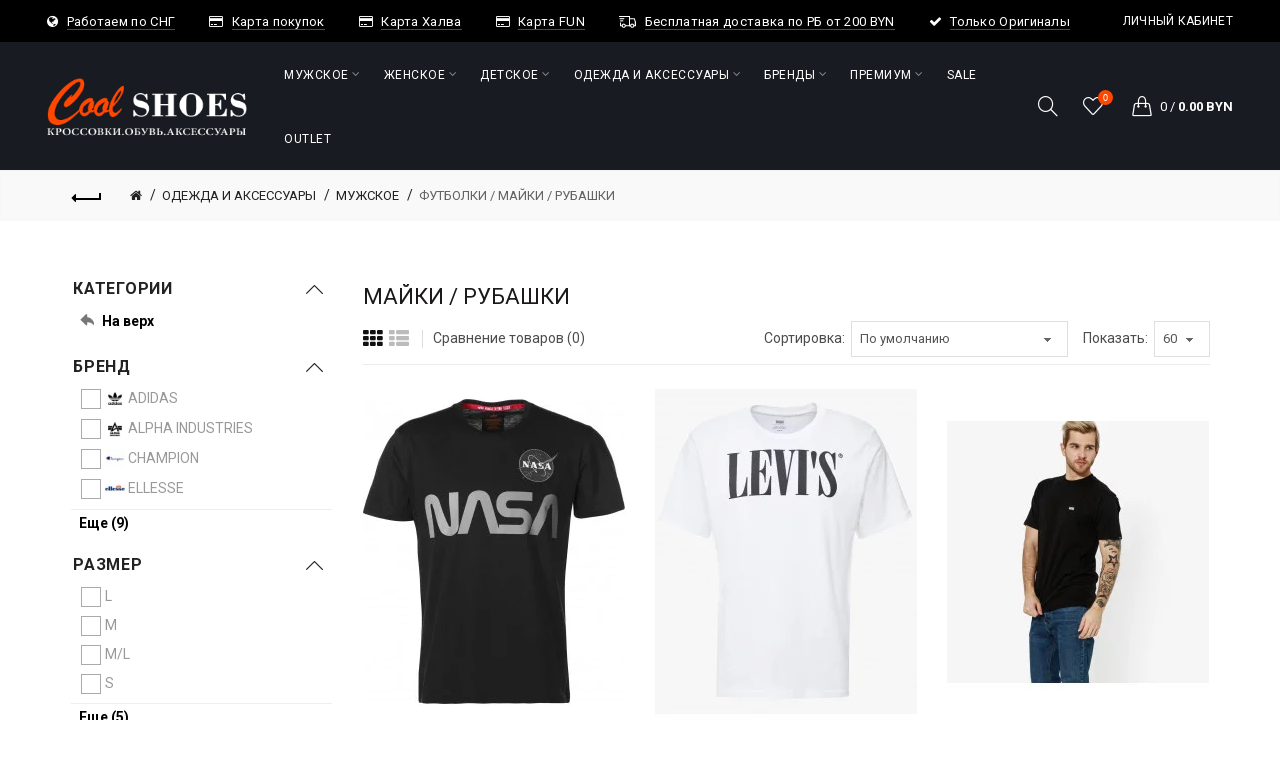

--- FILE ---
content_type: text/html; charset=utf-8
request_url: https://coolshoes.by/shirt-man
body_size: 31868
content:
<!DOCTYPE html>
<!--[if IE]><![endif]-->
<!--[if IE 8 ]><html dir="ltr" lang="ru" class="ie8"><![endif]-->
<!--[if IE 9 ]><html dir="ltr" lang="ru" class="ie9"><![endif]-->
<!--[if (gt IE 9)|!(IE)]><!-->
<html dir="ltr" lang="ru">
<!--<![endif]-->
<head prefix="og:http://ogp.me/ns# fb:http://ogp.me/ns/fb# product:http://ogp.me/ns/product#">
<meta charset="UTF-8" />
<meta name="viewport" content="width=device-width, initial-scale=1">
<meta http-equiv="X-UA-Compatible" content="IE=edge">
<title>МАЙКИ / РУБАШКИ</title>
<base href="https://coolshoes.by/" />
<meta name="description" content="МАЙКИ / РУБАШКИ -" /><meta name="keywords" content= "майки / рубашки," /><link rel="preload" as="style" href="catalog/view/javascript/bootstrap/css/bootstrap.min.css" onload="this.onload=null;this.rel='stylesheet'" media="screen" />
<link rel="preload" href="catalog/view/theme/basel/stylesheet/stylesheet.css" as="style" onload="this.onload=null;this.rel='stylesheet'">
<noscript><link rel="stylesheet" href="catalog/view/theme/basel/stylesheet/stylesheet.css">
<link href="catalog/view/javascript/bootstrap/css/bootstrap.min.css" rel="stylesheet" media="screen" /></noscript>
<style id="basel-mandatory-css">.top_line {line-height:22px;}.header-main,.header-main .sign-in,#logo {line-height:104px;height:104px;}.sticky-enabled.sticky-active .sticky-header.short:not(.slidedown) .header-main,.sticky-enabled.offset250 .sticky-header.slidedown .header-main,.sticky-enabled.sticky-active .sticky-header.short .header-main .sign-in,.sticky-enabled.sticky-active .sticky-header.short:not(.slidedown) .header-main #logo,.sticky-enabled.sticky-active .header6 .sticky-header.short .header-main #logo {line-height:70px;height:70px;}@media (max-width: 991px) {.header-main,.sticky-enabled.offset250 .sticky-header.slidedown .header-main,#logo,.sticky-enabled.sticky-active .sticky-header.short .header-main #logo {line-height:70px;height:70px;}}.table-cell.menu-cell,.main-menu:not(.vertical) > ul,.main-menu:not(.vertical) > ul > li,.main-menu:not(.vertical) > ul > li > a,.main-menu:not(.vertical) > ul > li.dropdown-wrapper > a .fa-angle-down,.main-menu.vertical .menu-heading {line-height:64px;height:64px;}.sticky-enabled.sticky-active .table-cell.menu-cell:not(.vertical),.sticky-enabled.sticky-active .main-menu:not(.vertical) > ul,.sticky-enabled.sticky-active .main-menu:not(.vertical) > ul > li,.sticky-enabled.sticky-active .main-menu:not(.vertical) > ul > li > a,.sticky-enabled.sticky-active .main-menu:not(.vertical) > ul > li.dropdown-wrapper > a .fa-angle-down {line-height:64px;height:64px;}.full-search-wrapper .search-main input,.full-search-wrapper .search-category select {height:45px;min-height:45px;}@media (min-width: 992px) {.sticky-enabled.sticky-active .header3 .sticky-header-placeholder,.sticky-enabled.offset250 .header5 .header-main {padding-bottom:64px;}}#logo img {max-width:200px;}</style>
<link preload href="catalog/view/theme/default/stylesheet/mf/jquery-ui.min.css?v3.0.1.7" rel="stylesheet" media="screen" />
<link preload href="catalog/view/theme/default/stylesheet/mf/style.css?v3.0.1.7" rel="stylesheet" media="screen" />
<link preload href="catalog/view/theme/default/stylesheet/mf/style-2.css?v3.0.1.7" rel="stylesheet" media="screen" />
<link preload href="//fonts.googleapis.com/css?family=Lora:400,400i%7CRoboto:400,400i,700%7C" rel="stylesheet" media="screen" />

        <!-- Microdata -->
<script type="application/ld+json">{"@context":"http:\/\/schema.org","@type":"BreadcrumbList","itemListElement":[{"@type":"ListItem","position":1,"item":{"@id":"https:\/\/coolshoes.by","name":"CoolShoes"}},{"@type":"ListItem","position":2,"item":{"@id":"https:\/\/coolshoes.by\/clothes","name":"\u041e\u0414\u0415\u0416\u0414\u0410 \u0418 \u0410\u041a\u0421\u0415\u0421\u0421\u0423\u0410\u0420\u042b"}},{"@type":"ListItem","position":3,"item":{"@id":"https:\/\/coolshoes.by\/clothes-men","name":"\u041c\u0423\u0416\u0421\u041a\u041e\u0415"}}]}</script>

<link rel="alternate" href="https://coolshoes.by/shirt-man" hreflang="ru"/>

      
<link href="https://coolshoes.by/shirt-man" rel="canonical" />
<link href="https://coolshoes.by/shirt-man?page=2" rel="next" />
<link href="https://coolshoes.by/image/catalog/favicon-32x32.png" rel="icon" />
<style id="basel-color-scheme">a:hover, a:focus, .menu-cell .dropdown-inner a:hover, .link-hover-color:hover, .primary-color, .cm_item .primary-color, .nav-tabs.text-center.nav-tabs-sm > li.active {color:#ff4700;}.primary-bg-color, .widget-title-style2 .widget .widget-title-separator:after, .nav-tabs.text-center.nav-tabs-sm > li.active > a:after,.nav-tabs > li > a:hover,.nav-tabs > li > a:focus,.nav-tabs > li.active > a,.nav-tabs > li.active > a:hover,.nav-tabs > li.active > a:focus {background-color:#ff4700;}div.ui-slider-range.ui-widget-header, .ui-state-default, .ui-widget-content .ui-state-default {background:#ff4700 !important;}.primary-color-border, .nav-tabs {border-color:#ff4700!important;}.top_notificaiton {background-color:#000000;}.top_notificaiton, .top_notificaiton a {color:#eeeeee;}.top_line {background-color:#000000;}.top_line, .top_line a {color:#ffffff;}.top_line .anim-underline:after, .top_line .links ul > li + li:before, .top_line .links .setting-ul > .setting-li:before {background-color:#ffffff;}.header-style {background-color:#181c22;}.header-main, .header-main a:not(.btn), .header-main .main-menu > ul > li > a:hover {color:#ffffff;}.header-main .sign-in:after, .header-main .anim-underline:after, .header-main .sign-in .anim-underline:after {background-color:#ffffff;}.main-menu:not(.vertical) > ul > li:hover > a > .top, .header-main .shortcut-wrapper:hover .icon-magnifier, .header-main #cart:hover .shortcut-wrapper {opacity:0.8;}.shortcut-wrapper .counter {background-color:#ff4700;}.header-bottom, .menu-style {background-color:#111111;}.menu-style .main-menu a > .top,.menu-style .main-menu a > .fa-angle-down, .menu-style .main-menu .search-trigger {color:#eeeeee;}.menu-tag.sale {background-color:#ee4684;}.menu-tag.sale:before {color:#ee4684;}.menu-tag.new {background-color:#ff4700;}.menu-tag.new:before {color:#ff4700;}.vertical-menu-bg, .vertical-menu-bg.dropdown-content {background-color:#212121;}.main-menu.vertical > ul > li:hover > a {background-color:#ff4700;}.title_in_bc .breadcrumb-holder {background-color:#111111;}.title_in_bc .breadcrumb-holder, .title_in_bc .breadcrumb-holder .basel-back-btn {color:#ffffff;}.title_in_bc .basel-back-btn>i,.title_in_bc .basel-back-btn>i:after {background-color:#ffffff;}.btn-primary, a.btn-primary,.btn-neutral {background-color:#000000;color:#ffffff;}.btn-primary:hover,.btn-primary.active,.btn-primary:focus,.btn-default:hover,.btn-default.active,.btn-default:focus {background-color:#3e3e3e!important;color:#ffffff !important;}.btn-contrast-outline {border-color:#ff4700;color:#ff4700;}.btn-contrast, a.btn-contrast, .btn-contrast-outline:hover {background-color:#ff4700;}.sale_badge {background-color:#ff4700;color:#ffffff}.new_badge {background-color:#111111;color:#ffffff}.price, #cart-content .totals tbody > tr:last-child > td:last-child {color:#ff4700}#footer {background-color:#000000;}#footer, #footer a, #footer a:hover, #footer h5 {color:#ffffff;}#footer .footer-copyright:before {background-color:#ffffff;opacity:0.05;}#footer h5:after {background-color:#cccccc;}body.boxed-layout {background-color:#ffffff;};</style>
<style id="basel-fonts">body,.product-name.main-font,.gridlist .single-product .product-name,.gridlist .single-blog .blog-title,#bc-h1-holder #page-title {font-family:'Roboto', sans-serif;}b, strong, .nav-tabs > li > a, #cart-content .totals tbody > tr:last-child > td, .main-menu .dropdown-inner .static-menu > ul > li.has-sub > a, .main-menu.vertical > ul > li > a, .table-bordered > thead > tr > td, .table-bordered > tbody > tr > td.total-cell, .table-bordered.totals tbody > tr:last-child > td:last-child, .compare-table table tbody tr td:first-child, .totals-slip .table-holder table tr:last-child td, .panel-group .panel-heading .panel-title, .badge i, .product-style1 .grid .single-product .price-wrapper .btn-outline, .options .name label, .dropdown-inner h4.column-title, .product-style6 .grid .single-product .price, .product-style6 .single-product .btn-contrast {font-weight:700;}.product-name, .blog-title, .product-h1 h1, .contrast-heading, .contrast-font {font-family:'Lora', serif;}.promo-style-2 h3, .promo-style-4 h3,.table-bordered > tbody > tr > td.price-cell,.grid .single-product .price,.menu-product .sale-counter div,.table.specification > tbody > tr > td b, .bordered-list-title {font-size:16px;}.table.products .remove,.full-search-wrapper .search-category select,.blog_post .blog_comment,.video-jumbotron p,.compare-table table tbody tr td:first-child,.grid .single-product .product-name,.grid .single-product .product-name:hover,.list .single-product .product-name {font-size:15px;}body,input,textarea,select,.form-control,.icon-element,.main-menu > ul > li,.grid-holder .item,.cm_content .cm_item,.instruction-box .caption a,.btn,a.button,input.button,button.button,a.button-circle,.single-product .price .price-old,.special_countdown p,.list .item.single-product .price-tax, .form-control,label,.icon-element {font-size:14px;}small,.form-control.input-sm,.shortcut-wrapper,.header5 .links > ul > li > a,.header5 .setting-ul > .setting-li > a,.breadcrumb,.sign-up-field .sign-up-respond span,.badge i,.special_countdown div i,.top_line {font-size:13px;}.tooltip,.links ul > li > a,.setting-ul > .setting-li > a,.table.products .product-name,#cart-content .totals, .main-menu.vertical > ul > li > a,.single-blog .banner_wrap .tags a,.bordered-list a {font-size:12px;}h1, h2, h3, h4, h5, h6 {font-family:'Roboto', sans-serif;font-weight:400;}.panel-group .panel-heading .panel-title, legend {font-size:20px;}.title_in_bc .login-area h2, .panel-body h2, h3.lined-title.lg, .grid1 .single-blog .blog-title, .grid2 .single-blog .blog-title {font-size:28px;}h1, .product-info .table-cell.right h1#page-title {font-family:'Roboto', sans-serif;font-size:26px;font-weight:400;text-transform:uppercase;letter-spacing:0px;}.title_in_bc .breadcrumb-holder #title-holder {font-family:'Roboto', sans-serif;}.title_in_bc .breadcrumb-holder #title-holder #page-title, .title_in_bc.tall_height_bc .breadcrumb-holder #title-holder #page-title, .title_in_bc.extra_tall_height_bc .breadcrumb-holder #title-holder #page-title {font-size:26px;font-weight:400;text-transform:none;letter-spacing:0px;}.widget .widget-title .main-title {font-family:'Roboto', sans-serif;font-size:26px;font-weight:400;text-transform:uppercase;letter-spacing:0px;}.lang-curr-wrapper h4, .column .widget .widget-title .main-title, #footer h5, .dropdown-inner h4.column-title b, .blog_post .section-title {font-family:'Roboto', sans-serif;font-size:16px;font-weight:600;text-transform:uppercase;letter-spacing:0.75px;}.main-menu:not(.vertical) > ul > li > a > .top {font-family:'Roboto', sans-serif;font-size:12px;font-weight:400;text-transform:uppercase;letter-spacing:0.5px;}</style>
<style id="basel-custom-css">
.top_line {
padding: 5.5px 0;
}
.main-menu:not(.vertical) > ul {
height: auto;
line-height: normal;
}
.contain_bg div{
background-size: contain;
}


.right-border .col-sm-4:nth-child(-n+2), .right-border .col-sm-3{
border-right: 1px solid #e4e4e4;
}

.information-contact  .breadcrumb-holder{
margin-bottom: 0px;
}
#gmap .address-holder{
top:40%;
}

.mfilter-ajax-loader-container{
background-color: rgba(255, 255, 255, 0) !important;
}

/*Product*/
.options input[type='radio']{
display: none;
}
.options:not(.images) .radio{
display: inline-block;
width: 65px;
}
#review p.author .rating {
color: #ff4700;
}
.rating-stars input[type="radio"]:checked + label i:before {
color: #ff4700;
}

.options:not(.images) .radio .btn{
white-space: nowrap;
border: 1px solid #e4e4e4;
line-height: 40px;
}

.options:not(.images) .radio .btn-active {
border: 2px solid #ff4700;
}

.nav-tabs.nav-tabs-lg > li > a{
font-weight: 400;
}

.header-main, .header-main .column-title a:not(.btn){
color: #000;
}
.header-main, .header-main .column-title a:not(.btn):hover{
color: #ff4700;
}

input[type="checkbox"]:before{
content: "\f00c";
color: #ffffff;
font-size: 10px;
display: inline-block;
margin-right: 8px;
text-align: center;
width: 20px;
height: 20px;
border: 1px solid #aaaaaa;
font-family: FontAwesome;
vertical-align: top;
line-height: 17px;
background: #fff;
}
input[type=checkbox]:checked:before, input[type=radio]:checked:before {
color: #444;
}
input[type=checkbox],  .mfilter-option input[type="checkbox"], input[type=radio]{
width: 20px;
margin-top: -5px;
cursor: pointer;
}
input[type="radio"]:before{
content: "\f111";
color: #ffffff;
font-size: 10px;
display: inline-block;
margin-right: 8px;
text-align: center;
width: 20px;
height: 20px;
border: 1px solid #aaaaaa;
font-family: FontAwesome;
vertical-align: top;
line-height: 17px;
background: #fff;
border-radius: 50%;
}
.mfilter-box .mfilter-heading .mfilter-head-icon {
background: none;
font-family: 'simple-line-icons';
speak: none;
font-style: normal !important;
font-weight: normal;
font-variant: normal;
text-transform: none;
line-height: 1;
-webkit-font-smoothing: antialiased;
-moz-osx-font-smoothing: grayscale;
backface-visibility: hidden;
-moz-backface-visibility: hidden;
-webkit-backface-visibility: hidden;
font-size: 17px;
transform: rotate(-90deg) translateY(-8px);
margin-top: 7px;
}
.mfilter-heading .mfilter-head-icon:before {
content: "\e606";
}
.mfilter-box .mfilter-heading.mfilter-collapsed .mfilter-head-icon {
transform: rotate(90deg);
}
.mfilter-box .mfilter-options .mfilter-counter.mfilter-close {
background: none;
width: 8px;
height: 12px;
font-family: 'simple-line-icons';
speak: none;
font-style: normal !important;
font-weight: normal;
font-variant: normal;
text-transform: none;
line-height: 1;
-webkit-font-smoothing: antialiased;
-moz-osx-font-smoothing: grayscale;
backface-visibility: hidden;
-moz-backface-visibility: hidden;
-webkit-backface-visibility: hidden;
font-size: 12px;
color: red;
margin-right: 1px;
text-indent: 0;
}
.mfilter-box .mfilter-options .mfilter-counter.mfilter-close {

}
.mfilter-box .mfilter-counter.mfilter-close:before {
content: "\e082";
}
@media (max-width: 991px) {
.information-contact .grid-holder .item {
width: 100%;
}
}
@media (max-width: 767px) {
body #column-left > *:not(.mfilter-box), body #column-right > *:not(.mfilter-box) {
display: block !important;
transform: none !important;
}
#column-left .inner .mfilter-box, #column-right .inner .mfilter-box, .pos_category_top .inner .mfilter-box {
display: block !important;
transition: left 500ms;
position: fixed;
left: -270px;
width: 270px;
background: #ffffff;
top: 0;
bottom: 0;
transition: left 500ms;
z-index: 99;
overflow: auto;
height: 100%;
padding: 15px;
}
.side-filter-open #column-left .inner .mfilter-box, .side-filter-open #column-right .inner .mfilter-box, .side-filter-open .pos_category_top .inner .mfilter-box {
left: 0;
transition: left 500ms;
}
.filter-trigger-btn {
position: relative;
}
.filter-trigger-btn:before {
font-family: 'simple-line-icons';
speak: none;
font-style: normal!important;
font-weight: normal;
font-variant: normal;
text-transform: none;
line-height: 1;
-webkit-font-smoothing: antialiased;
-moz-osx-font-smoothing: grayscale;
backface-visibility: hidden;
-moz-backface-visibility: hidden;
-webkit-backface-visibility: hidden;
content: "\e120";
}
.filter-trigger-btn:after {
content: 'Фильтр';
font-weight: 700;
position: absolute;
left: 24px;
}
.mfilter-box .mfilter-heading .mfilter-head-icon {
font-size: 12px;
transform: rotate(-90deg) translateY(-3px);
}
.mfilter-box .mfilter-options .mfilter-counter.mfilter-close {
margin-right: -1px;
}
.mfilter-ajax-loader-container {
display: none !important;
}
}
@media screen and (-ms-high-contrast: active), (-ms-high-contrast: none) {
.widget.cm_module .col-sm-3 .zoom_image_wrap .zoom_image {
max-width: 262.5px;
}
.widget.cm_module .col-sm-6 .zoom_image_wrap .zoom_image {
max-width: 555px;
}
}
@media screen and (-ms-high-contrast: active), (-ms-high-contrast: none) and (max-width: 1199px) {
.widget.cm_module .col-sm-3 .zoom_image_wrap .zoom_image {
max-width: 212.5px;
}
.widget.cm_module .col-sm-6 .zoom_image_wrap .zoom_image {
max-width: 455px;
}
}
@media screen and (-ms-high-contrast: active), (-ms-high-contrast: none) and (max-width: 991px) {
.widget.cm_module .col-sm-3 .zoom_image_wrap .zoom_image {
max-width: 158px;
}
.widget.cm_module .col-sm-6 .zoom_image_wrap .zoom_image {
max-width: 345px;
}
}
@media screen and (-ms-high-contrast: active), (-ms-high-contrast: none) and (max-width: 767px) {
.widget.cm_module .col-sm-3 .zoom_image_wrap .zoom_image, .widget.cm_module .col-sm-6 .zoom_image_wrap .zoom_image {
max-width: 737px;
width: 100%;
}
}
select {
/* for IE */
-ms-appearance: none;
appearance: none!important;
}

select::-ms-expand {
display: none;
}
#tab-sizes table {
width: 100%;
table-layout: fixed;
min-width: 450px;
}
#tab-sizes table td, #tab-sizes table th {
border: 1px solid #d3d3d3;
text-align: center;
padding: 8px;
}
#tab-sizes table tr:nth-child(2n+1) {
background: #f4f4f4;
}
.btn-secondary {
background: #FFF;
padding: 5px;
border: 1px solid #e4e4e4;
color: #000;
}
.btn-secondary.active {
border: 1px solid #ff4700;
}
.btn-secondary:hover {
background: #000;
color: #fff;
}
.single-product .btn-group .btn-secondary {
margin-left: 5px;
margin-bottom: 5px;
width: 44.1px;
height: 40px;
font-size: 12px;
line-height: 30px;
}
.single-product .btn-group-toggle {
padding: 5px 0;
margin: 0 -5px;
display: block;
overflow: hidden;
visibility: hidden;
position: absolute;
bottom: 100px;
z-index: 4;
}
.list .single-product .btn-group-toggle {
bottom: 45px;
}
.column .single-product .btn-group-toggle {
display: none;
}
.single-product:hover .btn-group-toggle {
visibility: visible;

}
.gridlist .single-product .caption, .gridlist .single-blog .summary {
padding: 0 0 0 9px;
}
.product-style1 .grid .single-product .price-wrapper {
display: block;
}
.carousel .arrow-left, .carousel .arrow-right {
top: 40%;
opacity: 1;
}
.top_line .promo-message {
width: 100%;
}
.message-wrap {
display: -webkit-flex; 
display: flex;
flex-wrap: wrap;
}
.message-item {
flex-basis: auto;
flex-grow: 1;
}
</style>
<script src="catalog/view/javascript/jquery/jquery-2.1.1.min.js"></script>
<script defer src="catalog/view/javascript/bootstrap/js/bootstrap.min.js"></script>
<script src="catalog/view/theme/basel/js/basel_common.js"></script>
<script src="catalog/view/javascript/mf/direction_2.js?v3.0.1.7"></script>
<script src="catalog/view/javascript/mf/jquery-ui.min.js?v3.0.1.7"></script>
<script src="catalog/view/javascript/mf/jquery-plugins.js?v3.0.1.7"></script>
<script src="catalog/view/javascript/mf/hammer.js?v3.0.1.7"></script>
<script src="catalog/view/javascript/mf/iscroll.js?v3.0.1.7"></script>
<script src="catalog/view/javascript/mf/livefilter.js?v3.0.1.7"></script>
<script src="catalog/view/javascript/mf/selectpicker.js?v3.0.1.7"></script>
<script src="catalog/view/javascript/mf/mega_filter.js?v3.0.1.7"></script>
<script src="catalog/view/theme/basel/js/theia-sticky-sidebar.min.js"></script>
<script src="//api-maps.yandex.ru/2.1/?lang=ru_RU&ns=cdekymap"></script>
<script src="catalog/view/javascript/sdek.js"></script>
<script>
$(document).ready(function() {

$(document).on('click', '.options .btn', function(){
$(".options").find('.btn').removeClass('btn-active');
$(this).addClass('btn-active');
});
$(document).on('click', '.filter-trigger-btn', function(e){
e.preventDefault();
$('html').addClass('no-scroll side-filter-open');
$('.body-cover').addClass('active');
});



});



var baselCart = {

'add': function(product_id, quantity) {

var no_options = $(".option_"+product_id).attr("name");

var option_id = $(".active .option_"+product_id).attr("name");
var option_value_id = $(".active .option_"+product_id).val();
console.log(option_id);
console.log(option_value_id);
if ( (option_value_id === undefined) && (no_options !== undefined)){


$('.alert, .popup-note, .basel-spinner.ajax-call, .text-danger').remove();
html = '<div class="popup-note">';
html += '<div class="inner">';
html += '<a class="popup-note-close" onclick="$(this).parent().parent().remove()">&times;</a>';
html += '<div class="table">';
html += '<div class="table-cell v-top">Укажите размер!</div>';
html += '</div>';
html += '</div>';
html += '</div>';
$('body').append(html);
setTimeout(function() {$('.popup-note').hide();}, 8100);
return false;
}


var productData = {
'product_id' : product_id, 
'quantity': (typeof(quantity) != 'undefined' ? quantity : 1),
'option' : {[option_id]:option_value_id}
};
$.ajax({
url: 'index.php?route=extension/basel/basel_features/add_to_cart',
type: 'post',
data: $.param(productData),
dataType: 'json',

beforeSend: function(json) {
$('body').append('<span class="basel-spinner ajax-call"></span>');
},

success: function(json) {
$('[data-toggle=\'tooltip\']').tooltip('hide');



if (json['success_redirect']) {

location = json['success_redirect'];

} else if (json['success']) {

$('.alert, .popup-note, .basel-spinner.ajax-call, .text-danger').remove();
html = '<div class="popup-note">';
html += '<div class="inner">';
html += '<a class="popup-note-close" onclick="$(this).parent().parent().remove()">&times;</a>';
html += '<div class="table">';
html += '<div class="table-cell v-top img"><img src="' + json['image'] + '" /></div>';
html += '<div class="table-cell v-top">' + json['success'] + '</div>';
html += '</div>';
html += '</div>';
html += '</div>';
$('body').append(html);
setTimeout(function() {$('.popup-note').hide();}, 8100);
// Need to set timeout otherwise it wont update the total
setTimeout(function () {
$('.cart-total-items').html( json['total_items'] );
$('.cart-total-amount').html( json['total_amount'] );
}, 100);

$('#cart-content').load('index.php?route=common/cart/info #cart-content > *');
}
},
error: function(xhr, ajaxOptions, thrownError) {
alert(thrownError + "\r\n" + xhr.statusText + "\r\n" + xhr.responseText);
}
});}}
</script>

				
        <link rel="apple-touch-icon" sizes="180x180" href="/image/catalog/favicon/apple-touch-icon.png">
        <link rel="icon" type="image/png" sizes="32x32" href="/image/catalog/favicon/favicon-32x32.png">
        <link rel="icon" type="image/png" sizes="16x16" href="/image/catalog/favicon/favicon-16x16.png">
        <link rel="manifest" href="/image/catalog/favicon/site.webmanifest">
      
				</head>
			
<body class="product-category-164_166_268 product-style1 global-cart-handbag sticky-enabled hide_ex_tax cut-names default_bc normal_height_bc">
<div class="main-menu-wrapper hidden-md hidden-lg">
<ul class="mobile-top">
    <li class="mobile-lang-curr"></li>
        <li class="search">
        <div class="search-holder-mobile">
        <input type="text" name="search-mobile" value="" placeholder="" class="form-control" /><a class="fa fa-search"></a>
        </div>
    </li>
    </ul>
<ul class="categories">
<!-- Mega menu -->




  		                              


<!-- Top level items -->
<li class="contain_bg has-sub dropdown-wrapper from-bottom">
<a  href="muzhskoe"  class=" ">
<span class="top">МУЖСКОЕ</span><i class='fa fa-angle-down'></i>
</a>
<!-- Sub Menu items -->
<!-- if full width -->
<div class="dropdown-content sub-holder dropdown-left narrow" style="background-image:url('https://coolshoes.by/image/catalog/banner/1ba360833e7f1c8e457b4bc08992f119.png');
background-position:right bottom;
">


<div class="dropdown-inner">
<div class="row">




<div class="col-xs-12 col-sm-5 ">
<div class="menu-item">
<h4 class="column-title"><b><a href="muzhskoe" class="">МУЖСКАЯ ОБУВЬ</a></b></h4>
<!-- CATEGORIES CONTENT -->
<div class="categories">
<div class="row"><div class="col-sm-6 hover-menu"><ul><li><a href="https://coolshoes.by/sneakers-men">КРОССОВКИ LIFESTYLE / SNEAKERS</a></li><li><a href="https://coolshoes.by/keds-men">КЕДЫ / СЛИПОНЫ</a></li><li><a href="https://coolshoes.by/shoes-men">ТУФЛИ</a></li><li><a href="https://coolshoes.by/boots-men">БОТИНКИ</a></li><li><a href="https://coolshoes.by/slides-men">ШЛЕПАНЦЫ</a></li><li><a href="https://coolshoes.by/sandals-men">САНДАЛИИ</a></li><li><a href="https://coolshoes.by/rain-shoes-men">РЕЗИНОВАЯ ОБУВЬ</a></li></ul></div><div class="col-sm-6 hover-menu"><ul><li><a href="https://coolshoes.by/slippers-men">ДОМАШНЯЯ ОБУВЬ</a></li><li><a href="https://coolshoes.by/outdoor-men">ОБУВЬ OUTDOOR</a></li><li><a href="https://coolshoes.by/basketball-men">ОБУВЬ ДЛЯ БАСКЕТБОЛА</a></li><li><a href="https://coolshoes.by/run-men">ОБУВЬ ДЛЯ БЕГА</a></li><li><a href="https://coolshoes.by/workout-men">ОБУВЬ ДЛЯ ТРЕНИРОВОК</a></li><li><a href="https://coolshoes.by/football-men">ОБУВЬ ДЛЯ ФУТБОЛА</a></li></ul></div></div>
</div>
</div>
</div>
</div> <!-- row -->
</div>


</div>
</li>



  		                              


<!-- Top level items -->
<li class="contain_bg has-sub dropdown-wrapper from-bottom">
<a  href="women"  class=" ">
<span class="top">ЖЕНСКОЕ</span><i class='fa fa-angle-down'></i>
</a>
<!-- Sub Menu items -->
<!-- if full width -->
<div class="dropdown-content sub-holder dropdown-left narrow" style="background-image:url('https://coolshoes.by/image/catalog/menu/21522540xlarge.jpg');
background-position:right bottom;
">


<div class="dropdown-inner">
<div class="row">




<div class="col-xs-12 col-sm-7 ">
<div class="menu-item">
<h4 class="column-title"><b><a href="women" class="">ЖЕНСКАЯ ОБУВЬ</a></b></h4>
<!-- CATEGORIES CONTENT -->
<div class="categories">
<div class="row"><div class="col-sm-6 hover-menu"><ul><li><a href="https://coolshoes.by/sneakers-women">КРОССОВКИ LIFESTYLE / SNEAKERS</a></li><li><a href="https://coolshoes.by/keds-women">КЕДЫ / СЛИПОНЫ</a></li><li><a href="https://coolshoes.by/basketball-women">ОБУВЬ ДЛЯ БАСКЕТБОЛА</a></li><li><a href="https://coolshoes.by/run-women">ОБУВЬ ДЛЯ БЕГА</a></li><li><a href="https://coolshoes.by/workout-women">ОБУВЬ ДЛЯ ТРЕНИРОВОК</a></li><li><a href="https://coolshoes.by/tennis-women">ОБУВЬ ДЛЯ ТЕННИСА</a></li><li><a href="https://coolshoes.by/outdoor-women">ОБУВЬ OUTDOOR</a></li></ul></div><div class="col-sm-6 hover-menu"><ul><li><a href="https://coolshoes.by/boots-women">БОТИНКИ</a></li><li><a href="https://coolshoes.by/sapogi-women">САПОГИ</a></li><li><a href="https://coolshoes.by/rain-boot-women">РЕЗИНОВАЯ ОБУВЬ</a></li><li><a href="https://coolshoes.by/shoes-women">ТУФЛИ / БАЛЕТКИ</a></li><li><a href="https://coolshoes.by/sandals-women">САНДАЛИИ / БОСОНОЖКИ / ЭСПАДРИЛЬИ</a></li><li><a href="https://coolshoes.by/slides-women">ШЛЕПАНЦЫ</a></li><li><a href="https://coolshoes.by/slippers-women">ДОМАШНЯЯ ОБУВЬ</a></li></ul></div></div>
</div>
</div>
</div>
</div> <!-- row -->
</div>


</div>
</li>



  		                              


<!-- Top level items -->
<li class="contain_bg  right-border has-sub dropdown-wrapper from-bottom">
<a  href="kids"  class=" ">
<span class="top">ДЕТСКОЕ</span><i class='fa fa-angle-down'></i>
</a>
<!-- Sub Menu items -->
<!-- if full width -->
<div class="dropdown-content sub-holder dropdown-left narrow" style="">


<div class="dropdown-inner">
<div class="row">




<div class="col-xs-12 col-sm-3 ">
<div class="menu-item">
<h4 class="column-title"><b><a href="baby" class="">МАЛЫШИ (15 - 19 РАЗМЕРЫ)</a></b></h4>
<!-- CATEGORIES CONTENT -->
<div class="categories">
<div class="row"><div class="col-sm-12 hover-menu"><ul><li><a href="https://coolshoes.by/sneakers-baby">КРОССОВКИ</a></li><li><a href="https://coolshoes.by/shoes-baby">ТУФЛИ</a></li><li><a href="https://coolshoes.by/sandals-baby">БОСОНОЖКИ / САНДАЛИИ</a></li><li><a href="https://coolshoes.by/orto-baby">ОРТОПЕДИЧЕСКАЯ ОБУВЬ</a></li><li><a href="https://coolshoes.by/boots-baby">БОТИНКИ</a></li><li><a href="https://coolshoes.by/sapogi-baby">САПОГИ</a></li><li><a href="https://coolshoes.by/rubber-boots-children">РЕЗИНОВАЯ ОБУВЬ</a></li></ul></div></div>
</div>
</div>
</div>




<div class="col-xs-12 col-sm-3 ">
<div class="menu-item">
<h4 class="column-title"><b><a href="children" class="">ДЕТИ (19 - 35 РАЗМЕРЫ)</a></b></h4>
<!-- CATEGORIES CONTENT -->
<div class="categories">
<div class="row"><div class="col-sm-12 hover-menu"><ul><li><a href="https://coolshoes.by/sneakers-children">КРОССОВКИ LIFESTYLE / SNEAKERS</a></li><li><a href="https://coolshoes.by/keds-children">КЕДЫ / СЛИПОНЫ</a></li><li><a href="https://coolshoes.by/sandals-children">БОСОНОЖКИ / САНДАЛИИ / ШЛЕПАНЦЫ</a></li><li><a href="https://coolshoes.by/boots-children">БОТИНКИ</a></li><li><a href="https://coolshoes.by/sapogi-children">САПОГИ</a></li><li><a href="https://coolshoes.by/outdoor-children">ОБУВЬ OUTDOOR</a></li><li><a href="https://coolshoes.by/shoes-children">ТУФЛИ / БАЛЕТКИ</a></li><li><a href="https://coolshoes.by/orto-children">ОРТОПЕДИЧЕСКАЯ ОБУВЬ</a></li><li><a href="https://coolshoes.by/rubber-boots-children">РЕЗИНОВАЯ ОБУВЬ</a></li></ul></div></div>
</div>
</div>
</div>




<div class="col-xs-12 col-sm-4 ">
<div class="menu-item">
<h4 class="column-title"><b><a href="junior" class="">ЮНИОРЫ (35 - 41 РАЗМЕРЫ)</a></b></h4>
<!-- CATEGORIES CONTENT -->
<div class="categories">
<div class="row"><div class="col-sm-6 hover-menu"><ul><li><a href="https://coolshoes.by/sneakers-junior">КРОССОВКИ LIFESTYLE / SNEAKERS</a></li><li><a href="https://coolshoes.by/keds-junior">КЕДЫ / СЛИПОНЫ</a></li><li><a href="https://coolshoes.by/botinki-35-41">БОТИНКИ</a></li><li><a href="https://coolshoes.by/sapogi-junior">САПОГИ</a></li><li><a href="https://coolshoes.by/sandals-junior">БОСОНОЖКИ / САНДАЛИИ</a></li><li><a href="https://coolshoes.by/slides-junior">ШЛЕПАНЦЫ / ЯПОНКИ</a></li></ul></div><div class="col-sm-6 hover-menu"><ul><li><a href="https://coolshoes.by/outdoor-junior">ОБУВЬ OUTDOOR</a></li><li><a href="https://coolshoes.by/run-junior">ОБУВЬ ДЛЯ БЕГА</a></li><li><a href="https://coolshoes.by/workout-junior">ОБУВЬ ДЛЯ ТРЕНИРОВОК</a></li><li><a href="https://coolshoes.by/football-junior">ОБУВЬ ДЛЯ ФУТБОЛА</a></li><li><a href="https://coolshoes.by/basketball-junior">ОБУВЬ ДЛЯ БАСКЕТБОЛА</a></li><li><a href="https://coolshoes.by/rubber-boots-junior">РЕЗИНОВАЯ ОБУВЬ</a></li></ul></div></div>
</div>
</div>
</div>
</div> <!-- row -->
</div>


</div>
</li>



  		                              


<!-- Top level items -->
<li class="contain_bg  right-border has-sub dropdown-wrapper from-bottom">
<a  href="clothes"  class=" ">
<span class="top">ОДЕЖДА И АКСЕССУАРЫ</span><i class='fa fa-angle-down'></i>
</a>
<!-- Sub Menu items -->
<!-- if full width -->
<div class="dropdown-content sub-holder dropdown-left narrow" style="">


<div class="dropdown-inner">
<div class="row">




<div class="col-xs-12 col-sm-4 ">
<div class="menu-item">
<h4 class="column-title"><b><a href="clothes-men" class="">МУЖСКОЕ</a></b></h4>
<!-- CATEGORIES CONTENT -->
<div class="categories">
<div class="row"><div class="col-sm-6 hover-menu"><ul><li><a href="https://coolshoes.by/jacket-man">КУРТКИ / ЖИЛЕТКИ</a></li><li><a href="https://coolshoes.by/sweater-man">КОФТЫ / ХУДИ</a></li><li><a href="https://coolshoes.by/trousers-man">ШТАНЫ / ШОРТЫ / ЛЕГГИНСЫ</a></li><li><a href="https://coolshoes.by/shirt-man">ФУТБОЛКИ / МАЙКИ / РУБАШКИ</a></li><li><a href="https://coolshoes.by/cap-man">КЕПКИ / ШАПКИ</a></li><li><a href="https://coolshoes.by/skarf-man">ШАРФЫ / ПЕРЧАТКИ</a></li><li><a href="https://coolshoes.by/underwear-man">НИЖНЕЕ БЕЛЬЕ / НОСКИ</a></li></ul></div><div class="col-sm-6 hover-menu"><ul><li><a href="https://coolshoes.by/bags-man">СПОРТИВНЫЕ СУМКИ / РЮКЗАКИ / СУМОЧКИ / ЧЕМОДАНЫ</a></li><li><a href="https://coolshoes.by/wallet-man">КОШЕЛЬКИ / КЛАССИЧЕСКИЕ СУМКИ</a></li><li><a href="https://coolshoes.by/belt-men">РЕМНИ</a></li><li><a href="https://coolshoes.by/watch-man">ЧАСЫ / ОЧКИ</a></li><li><a href="https://coolshoes.by/sport-accessories-men">СПОРТИВНЫЕ АКСЕССУАРЫ</a></li><li><a href="https://coolshoes.by/clean-man">УХОД ЗА ОБУВЬЮ</a></li></ul></div></div>
</div>
</div>
</div>




<div class="col-xs-12 col-sm-4 ">
<div class="menu-item">
<h4 class="column-title"><b><a href="clothes-women" class="">ЖЕНСКОЕ</a></b></h4>
<!-- CATEGORIES CONTENT -->
<div class="categories">
<div class="row"><div class="col-sm-6 hover-menu"><ul><li><a href="https://coolshoes.by/jacket-wmns">КУРТКИ / ЖИЛЕТКИ</a></li><li><a href="https://coolshoes.by/sweater-wmns">КОФТЫ / ХУДИ</a></li><li><a href="https://coolshoes.by/pants-wmns">ШТАНЫ / ШОРТЫ / ЛЕГГИНСЫ</a></li><li><a href="https://coolshoes.by/dress-wmns">ЮБКИ / ПЛАТЬЯ</a></li><li><a href="https://coolshoes.by/shirt-wmns">ФУТБОЛКИ / МАЙКИ / РУБАШКИ</a></li><li><a href="https://coolshoes.by/watch-wmns">ЧАСЫ / ОЧКИ</a></li><li><a href="https://coolshoes.by/cap-wmns">КЕПКИ / ШАПКИ</a></li><li><a href="https://coolshoes.by/scarf-wmns">ШАРФЫ / ПЕРЧАТКИ</a></li></ul></div><div class="col-sm-6 hover-menu"><ul><li><a href="https://coolshoes.by/swim-women">КУПАЛЬНИКИ</a></li><li><a href="https://coolshoes.by/top-women">ТОПЫ / БРА</a></li><li><a href="https://coolshoes.by/underwear-wmns">НИЖНЕЕ БЕЛЬЕ / НОСКИ</a></li><li><a href="https://coolshoes.by/bags-wmns">СПОРТИВНЫЕ СУМКИ / РЮКЗАКИ / СУМОЧКИ / ЧЕМОДАНЫ</a></li><li><a href="https://coolshoes.by/wallet-wmns">КОШЕЛЬКИ / КЛАССИЧЕСКИЕ СУМКИ</a></li><li><a href="https://coolshoes.by/belt-wmns">РЕМНИ</a></li><li><a href="https://coolshoes.by/sport-accessories-women">СПОРТИВНЫЕ АКСЕССУАРЫ</a></li><li><a href="https://coolshoes.by/clean-wmns">УХОД ЗА ОБУВЬЮ</a></li></ul></div></div>
</div>
</div>
</div>




<div class="col-xs-12 col-sm-4 ">
<div class="menu-item">
<h4 class="column-title"><b><a href="clothes-kids" class="">ДЕТСКОЕ</a></b></h4>
<!-- CATEGORIES CONTENT -->
<div class="categories">
<div class="row"><div class="col-sm-12 hover-menu"><ul><li><a href="https://coolshoes.by/jackets-kids">КУРТКИ / ЖИЛЕТКИ</a></li><li><a href="https://coolshoes.by/shorts-trousers-kids">ШОРТЫ / ШТАНЫ</a></li><li><a href="https://coolshoes.by/sweaters-kids">КОФТЫ / ХУДИ</a></li><li><a href="https://coolshoes.by/tshirt-kids">ФУТБОЛКИ / МАЙКИ / РУБАШКИ</a></li><li><a href="https://coolshoes.by/bags-kids">РЮКЗАКИ / СПОРТИВНЫЕ СУМКИ / СУМОЧКИ</a></li><li><a href="https://coolshoes.by/cap-kids">КЕПКИ / ШАПКИ</a></li><li><a href="https://coolshoes.by/gloves-kids">ПЕРЧАТКИ / ШАРФЫ</a></li><li><a href="https://coolshoes.by/underwear-kids">НИЖНЕЕ БЕЛЬЕ / НОСКИ</a></li><li><a href="https://coolshoes.by/sport-accessories-kids">СПОРТИВНЫЕ АКСЕССУАРЫ</a></li></ul></div></div>
</div>
</div>
</div>
</div> <!-- row -->
</div>


</div>
</li>



  		                              


<!-- Top level items -->
<li class=" has-sub dropdown-wrapper from-bottom">
<a  href="brands"  class=" ">
<span class="top">БРЕНДЫ</span><i class='fa fa-angle-down'></i>
</a>
<!-- Sub Menu items -->
<!-- if full width -->
<div class="dropdown-content sub-holder dropdown-left narrow" style="">


<div class="dropdown-inner">
<div class="row">




<div class="col-xs-12 col-sm-9 ">
<div class="menu-item">
<!-- HTML CONTENT -->
<div class="html hover-menu">
<div class="row">
<div class="col-sm-6 hover-menu">
<ul>
    <li><a href="adidas-originals">ADIDAS</a></li>
    <li><a href="nike-sportswear">NIKE</a></li>
    <li><a href="jordan-vendor">JORDAN</a></li>
    <li><a href="puma-vendor">PUMA</a></li>
    <li><a href="fila">FILA</a></li>
    <li><a href="asics-vendor">ASICS</a></li>
    <li><a href="converse">CONVERSE</a></li>
    <li><a href="under-armour-vendor">UNDER ARMOUR</a></li>
    <li><a href="vans">VANS</a></li>







    <li><a href="reebok-vendor">REEBOK</a></li>
</ul>
</div>
<div class="col-sm-6 hover-menu">
<ul>
    <li><a href="dr.martens-vendor">DR.MARTENS</a></li>
    <li><a href="blundstone">BLUNDSTONE</a></li>
    <li><a href="cat">CATERPILLAR</a></li>
    <li><a href="timberland-vendor">TIMBERLAND</a></li>
    <li><a href="native">NATIVE</a></li>
    <li><a href="alphaindustries-vendor">ALPHA INDUSTRIES</a></li>
      <li><a href="birkenstock">BIRKENSTOCK</a></li>
      <li><a href="crocs">CROCS</a></li>
 <li><a href="brands">Показать все</a></li>
</ul>
</div>
</div>
</div>
</div>
</div>




<div class="col-xs-12 col-sm-3 ">
<div class="menu-item">
<!-- BANNER CONTENT -->
<div class="link">
<img src="https://coolshoes.by/image/catalog/menu/MhjOOV78eGQ-jpg.webp" alt="">
</div>
</div>
</div>
</div> <!-- row -->
</div>


</div>
</li>



  		                              


<!-- Top level items -->
<li class=" has-sub dropdown-wrapper from-bottom">
<a  href="premium"  class=" ">
<span class="top">Премиум</span><i class='fa fa-angle-down'></i>
</a>
<!-- Sub Menu items -->
<!-- if full width -->
<div class="dropdown-content sub-holder dropdown-left narrow" style="">


<div class="dropdown-inner">
<div class="row">




<div class="col-xs-12 col-sm-12 ">
<div class="menu-item">
<!-- HTML CONTENT -->
<div class="html hover-menu">
<div class="row">
<div class="col-sm-6 hover-menu">
<ul>
    <li><a href="lacoste">LACOSTE</a></li>
    <li><a href="lauren-ralph-lauren">LAUREN RALPH LAUREN</a></li>
    <li><a href="polo-ralph-lauren">POLO RALPH LAUREN</a></li>
    <li><a href="calvin-klein">CALVIN KLEIN</a></li>
</ul>
</div>
<div class="col-sm-6 hover-menu">
<ul>
    <li><a href="karl-lagerfeld">KARL LAGERFELD</a></li>
    <li><a href="tommy-hilfiger-sport">TOMMY HILFIGER SPORT</a></li>
    <li><a href="tommy-jeans">TOMMY JEANS</a></li>
    <li><a href="tommy-hilfiger">TOMMY HILFIGER</a></li>
    <li><a href="guess">GUESS</a></li>
</ul>
</div>
</div>
</div>
</div>
</div>
</div> <!-- row -->
</div>


</div>
</li>



                            


<!-- Top level items -->
<li class="">
<a  href="specials"  class=" ">
<span class="top">SALE</span>
</a>
</li>



                            


<!-- Top level items -->
<li class="">
<a  href="outlet"  class=" ">
<span class="top">OUTLET</span>
</a>
</li></ul>
<ul class="categories">
    <li class="static-link"><a class="anim-underline"  href="https://coolshoes.by/my-account.html" title="Личный кабинет">Личный кабинет</a></li>
<!--
<li class="static-link is_wishlist"><a class="anim-underline wishlist-total" href="https://coolshoes.by/wishlist.html" title="Закладки (0)"><span>Закладки (0)</span></a></li>
<li class="static-link"><a class="anim-underline"  href="https://coolshoes.by/shopping-cart.html" title="Корзина">Корзина</a></li>
<li class="static-link"><a class="anim-underline"  href="https://coolshoes.by/index.php?route=checkout/checkout" title="Оформить заказ">Оформить заказ</a></li>
-->
</ul>
</div>
<span class="body-cover menu-closer"></span><div class="outer-container main-wrapper">
<div class="header-wrapper header2 fixed-header-possible">

<div class="top_line">
  <div class="container full-width">
  	<div class="table">
        <div class="table-cell left sm-text-center xs-text-center">
            <div class="promo-message"><span class="hidden-xs hidden-sm hidden-sm hidden-md message-wrap"> <span class="message-item"><i class="fa fa-globe"></i> <span style="margin-left:5px; border-bottom: 1px solid rgba(255,255,255,0.3); margin-right:10px;">Работаем по СНГ</span></span> <span class="message-item"><i class="fa fa-credit-card"></i> <span style="margin-left:5px; margin-right:10px;border-bottom: 1px solid rgba(255,255,255,0.3);">Карта покупок</span></span>  <span class="message-item"><i class="fa fa-credit-card"></i> <span style="margin-left:5px; margin-right:10px;border-bottom: 1px solid rgba(255,255,255,0.3);">Карта Халва</span></span>  <span class="message-item"><i class="fa fa-credit-card"></i> <span style="margin-left:5px; margin-right:10px;border-bottom: 1px solid rgba(255,255,255,0.3);">Карта FUN</span></span> <span class="message-item"><img src="/image/catalog/icons/delivery.svg" style="height: 12px;"/> <span style="margin-left:5px; margin-right:10px;border-bottom: 1px solid rgba(255,255,255,0.3);">Бесплатная доставка по РБ от 200 BYN</span></span> <span class="message-item"><i class="fa fa-check"></i> <span style="margin-left:5px; border-bottom: 1px solid rgba(255,255,255,0.3);">Только Оригиналы</span></span> </span></div>
        </div>
        <div class="table-cell text-right hidden-xs hidden-sm">
            <div class="links">
            <ul>
            <li class="static-link"><a class="anim-underline"  href="https://coolshoes.by/my-account.html" title="Личный кабинет">Личный кабинет</a></li>
<!--
<li class="static-link is_wishlist"><a class="anim-underline wishlist-total" href="https://coolshoes.by/wishlist.html" title="Закладки (0)"><span>Закладки (0)</span></a></li>
<li class="static-link"><a class="anim-underline"  href="https://coolshoes.by/shopping-cart.html" title="Корзина">Корзина</a></li>
<li class="static-link"><a class="anim-underline"  href="https://coolshoes.by/index.php?route=checkout/checkout" title="Оформить заказ">Оформить заказ</a></li>
-->
            </ul>
                        </div>
        </div>
    </div> <!-- .table ends -->
  </div> <!-- .container ends -->
</div> <!-- .top_line ends -->
<span class="table header-main sticky-header-placeholder">&nbsp;</span>
<div class="sticky-header outer-container header-style">
  <div class="container full-width">
    <div class="table header-main menu-aligned-left">
    
    <div class="table-cell text-left w20 logo">
    	        <div id="logo">
    	<a href="https://coolshoes.by"><img src="https://coolshoes.by/image/catalog/logo.svg" title="CoolShoes" alt="CoolShoes" /></a>
        </div>
    	    </div>
    
        <div class="table-cell text-center w60 menu-cell hidden-xs hidden-sm">
        <div class="main-menu">
            <ul class="categories">
               
                <!-- Mega menu -->
                                



  		                              


<!-- Top level items -->
<li class="contain_bg has-sub dropdown-wrapper from-bottom">
<a  href="muzhskoe"  class=" ">
<span class="top">МУЖСКОЕ</span><i class='fa fa-angle-down'></i>
</a>
<!-- Sub Menu items -->
<!-- if full width -->
<div class="dropdown-content sub-holder dropdown-left" style="width:1000px;background-image:url('https://coolshoes.by/image/catalog/banner/1ba360833e7f1c8e457b4bc08992f119.png');
background-position:right bottom;
">


<div class="dropdown-inner">
<div class="row">




<div class="col-xs-12 col-sm-5 ">
<div class="menu-item">
<h4 class="column-title"><b><a href="muzhskoe" class="">МУЖСКАЯ ОБУВЬ</a></b></h4>
<!-- CATEGORIES CONTENT -->
<div class="categories">
<div class="row"><div class="col-sm-6 hover-menu"><ul><li><a href="https://coolshoes.by/sneakers-men">КРОССОВКИ LIFESTYLE / SNEAKERS</a></li><li><a href="https://coolshoes.by/keds-men">КЕДЫ / СЛИПОНЫ</a></li><li><a href="https://coolshoes.by/shoes-men">ТУФЛИ</a></li><li><a href="https://coolshoes.by/boots-men">БОТИНКИ</a></li><li><a href="https://coolshoes.by/slides-men">ШЛЕПАНЦЫ</a></li><li><a href="https://coolshoes.by/sandals-men">САНДАЛИИ</a></li><li><a href="https://coolshoes.by/rain-shoes-men">РЕЗИНОВАЯ ОБУВЬ</a></li></ul></div><div class="col-sm-6 hover-menu"><ul><li><a href="https://coolshoes.by/slippers-men">ДОМАШНЯЯ ОБУВЬ</a></li><li><a href="https://coolshoes.by/outdoor-men">ОБУВЬ OUTDOOR</a></li><li><a href="https://coolshoes.by/basketball-men">ОБУВЬ ДЛЯ БАСКЕТБОЛА</a></li><li><a href="https://coolshoes.by/run-men">ОБУВЬ ДЛЯ БЕГА</a></li><li><a href="https://coolshoes.by/workout-men">ОБУВЬ ДЛЯ ТРЕНИРОВОК</a></li><li><a href="https://coolshoes.by/football-men">ОБУВЬ ДЛЯ ФУТБОЛА</a></li></ul></div></div>
</div>
</div>
</div>
</div> <!-- row -->
</div>


</div>
</li>                                



  		                              


<!-- Top level items -->
<li class="contain_bg has-sub dropdown-wrapper from-bottom">
<a  href="women"  class=" ">
<span class="top">ЖЕНСКОЕ</span><i class='fa fa-angle-down'></i>
</a>
<!-- Sub Menu items -->
<!-- if full width -->
<div class="dropdown-content sub-holder dropdown-left" style="width:800px;background-image:url('https://coolshoes.by/image/catalog/menu/21522540xlarge.jpg');
background-position:right bottom;
">


<div class="dropdown-inner">
<div class="row">




<div class="col-xs-12 col-sm-7 ">
<div class="menu-item">
<h4 class="column-title"><b><a href="women" class="">ЖЕНСКАЯ ОБУВЬ</a></b></h4>
<!-- CATEGORIES CONTENT -->
<div class="categories">
<div class="row"><div class="col-sm-6 hover-menu"><ul><li><a href="https://coolshoes.by/sneakers-women">КРОССОВКИ LIFESTYLE / SNEAKERS</a></li><li><a href="https://coolshoes.by/keds-women">КЕДЫ / СЛИПОНЫ</a></li><li><a href="https://coolshoes.by/basketball-women">ОБУВЬ ДЛЯ БАСКЕТБОЛА</a></li><li><a href="https://coolshoes.by/run-women">ОБУВЬ ДЛЯ БЕГА</a></li><li><a href="https://coolshoes.by/workout-women">ОБУВЬ ДЛЯ ТРЕНИРОВОК</a></li><li><a href="https://coolshoes.by/tennis-women">ОБУВЬ ДЛЯ ТЕННИСА</a></li><li><a href="https://coolshoes.by/outdoor-women">ОБУВЬ OUTDOOR</a></li></ul></div><div class="col-sm-6 hover-menu"><ul><li><a href="https://coolshoes.by/boots-women">БОТИНКИ</a></li><li><a href="https://coolshoes.by/sapogi-women">САПОГИ</a></li><li><a href="https://coolshoes.by/rain-boot-women">РЕЗИНОВАЯ ОБУВЬ</a></li><li><a href="https://coolshoes.by/shoes-women">ТУФЛИ / БАЛЕТКИ</a></li><li><a href="https://coolshoes.by/sandals-women">САНДАЛИИ / БОСОНОЖКИ / ЭСПАДРИЛЬИ</a></li><li><a href="https://coolshoes.by/slides-women">ШЛЕПАНЦЫ</a></li><li><a href="https://coolshoes.by/slippers-women">ДОМАШНЯЯ ОБУВЬ</a></li></ul></div></div>
</div>
</div>
</div>
</div> <!-- row -->
</div>


</div>
</li>                                



  		                              


<!-- Top level items -->
<li class="contain_bg  right-border has-sub dropdown-wrapper from-bottom">
<a  href="kids"  class=" ">
<span class="top">ДЕТСКОЕ</span><i class='fa fa-angle-down'></i>
</a>
<!-- Sub Menu items -->
<!-- if full width -->
<div class="dropdown-content sub-holder dropdown-left" style="width:1000px;">


<div class="dropdown-inner">
<div class="row">




<div class="col-xs-12 col-sm-3 ">
<div class="menu-item">
<h4 class="column-title"><b><a href="baby" class="">МАЛЫШИ (15 - 19 РАЗМЕРЫ)</a></b></h4>
<!-- CATEGORIES CONTENT -->
<div class="categories">
<div class="row"><div class="col-sm-12 hover-menu"><ul><li><a href="https://coolshoes.by/sneakers-baby">КРОССОВКИ</a></li><li><a href="https://coolshoes.by/shoes-baby">ТУФЛИ</a></li><li><a href="https://coolshoes.by/sandals-baby">БОСОНОЖКИ / САНДАЛИИ</a></li><li><a href="https://coolshoes.by/orto-baby">ОРТОПЕДИЧЕСКАЯ ОБУВЬ</a></li><li><a href="https://coolshoes.by/boots-baby">БОТИНКИ</a></li><li><a href="https://coolshoes.by/sapogi-baby">САПОГИ</a></li><li><a href="https://coolshoes.by/rubber-boots-children">РЕЗИНОВАЯ ОБУВЬ</a></li></ul></div></div>
</div>
</div>
</div>




<div class="col-xs-12 col-sm-3 ">
<div class="menu-item">
<h4 class="column-title"><b><a href="children" class="">ДЕТИ (19 - 35 РАЗМЕРЫ)</a></b></h4>
<!-- CATEGORIES CONTENT -->
<div class="categories">
<div class="row"><div class="col-sm-12 hover-menu"><ul><li><a href="https://coolshoes.by/sneakers-children">КРОССОВКИ LIFESTYLE / SNEAKERS</a></li><li><a href="https://coolshoes.by/keds-children">КЕДЫ / СЛИПОНЫ</a></li><li><a href="https://coolshoes.by/sandals-children">БОСОНОЖКИ / САНДАЛИИ / ШЛЕПАНЦЫ</a></li><li><a href="https://coolshoes.by/boots-children">БОТИНКИ</a></li><li><a href="https://coolshoes.by/sapogi-children">САПОГИ</a></li><li><a href="https://coolshoes.by/outdoor-children">ОБУВЬ OUTDOOR</a></li><li><a href="https://coolshoes.by/shoes-children">ТУФЛИ / БАЛЕТКИ</a></li><li><a href="https://coolshoes.by/orto-children">ОРТОПЕДИЧЕСКАЯ ОБУВЬ</a></li><li><a href="https://coolshoes.by/rubber-boots-children">РЕЗИНОВАЯ ОБУВЬ</a></li></ul></div></div>
</div>
</div>
</div>




<div class="col-xs-12 col-sm-4 ">
<div class="menu-item">
<h4 class="column-title"><b><a href="junior" class="">ЮНИОРЫ (35 - 41 РАЗМЕРЫ)</a></b></h4>
<!-- CATEGORIES CONTENT -->
<div class="categories">
<div class="row"><div class="col-sm-6 hover-menu"><ul><li><a href="https://coolshoes.by/sneakers-junior">КРОССОВКИ LIFESTYLE / SNEAKERS</a></li><li><a href="https://coolshoes.by/keds-junior">КЕДЫ / СЛИПОНЫ</a></li><li><a href="https://coolshoes.by/botinki-35-41">БОТИНКИ</a></li><li><a href="https://coolshoes.by/sapogi-junior">САПОГИ</a></li><li><a href="https://coolshoes.by/sandals-junior">БОСОНОЖКИ / САНДАЛИИ</a></li><li><a href="https://coolshoes.by/slides-junior">ШЛЕПАНЦЫ / ЯПОНКИ</a></li></ul></div><div class="col-sm-6 hover-menu"><ul><li><a href="https://coolshoes.by/outdoor-junior">ОБУВЬ OUTDOOR</a></li><li><a href="https://coolshoes.by/run-junior">ОБУВЬ ДЛЯ БЕГА</a></li><li><a href="https://coolshoes.by/workout-junior">ОБУВЬ ДЛЯ ТРЕНИРОВОК</a></li><li><a href="https://coolshoes.by/football-junior">ОБУВЬ ДЛЯ ФУТБОЛА</a></li><li><a href="https://coolshoes.by/basketball-junior">ОБУВЬ ДЛЯ БАСКЕТБОЛА</a></li><li><a href="https://coolshoes.by/rubber-boots-junior">РЕЗИНОВАЯ ОБУВЬ</a></li></ul></div></div>
</div>
</div>
</div>
</div> <!-- row -->
</div>


</div>
</li>                                



  		                              


<!-- Top level items -->
<li class="contain_bg  right-border has-sub dropdown-wrapper from-bottom">
<a  href="clothes"  class=" ">
<span class="top">ОДЕЖДА И АКСЕССУАРЫ</span><i class='fa fa-angle-down'></i>
</a>
<!-- Sub Menu items -->
<!-- if full width -->
<div class="dropdown-content sub-holder dropdown-left" style="width:1000px;">


<div class="dropdown-inner">
<div class="row">




<div class="col-xs-12 col-sm-4 ">
<div class="menu-item">
<h4 class="column-title"><b><a href="clothes-men" class="">МУЖСКОЕ</a></b></h4>
<!-- CATEGORIES CONTENT -->
<div class="categories">
<div class="row"><div class="col-sm-6 hover-menu"><ul><li><a href="https://coolshoes.by/jacket-man">КУРТКИ / ЖИЛЕТКИ</a></li><li><a href="https://coolshoes.by/sweater-man">КОФТЫ / ХУДИ</a></li><li><a href="https://coolshoes.by/trousers-man">ШТАНЫ / ШОРТЫ / ЛЕГГИНСЫ</a></li><li><a href="https://coolshoes.by/shirt-man">ФУТБОЛКИ / МАЙКИ / РУБАШКИ</a></li><li><a href="https://coolshoes.by/cap-man">КЕПКИ / ШАПКИ</a></li><li><a href="https://coolshoes.by/skarf-man">ШАРФЫ / ПЕРЧАТКИ</a></li><li><a href="https://coolshoes.by/underwear-man">НИЖНЕЕ БЕЛЬЕ / НОСКИ</a></li></ul></div><div class="col-sm-6 hover-menu"><ul><li><a href="https://coolshoes.by/bags-man">СПОРТИВНЫЕ СУМКИ / РЮКЗАКИ / СУМОЧКИ / ЧЕМОДАНЫ</a></li><li><a href="https://coolshoes.by/wallet-man">КОШЕЛЬКИ / КЛАССИЧЕСКИЕ СУМКИ</a></li><li><a href="https://coolshoes.by/belt-men">РЕМНИ</a></li><li><a href="https://coolshoes.by/watch-man">ЧАСЫ / ОЧКИ</a></li><li><a href="https://coolshoes.by/sport-accessories-men">СПОРТИВНЫЕ АКСЕССУАРЫ</a></li><li><a href="https://coolshoes.by/clean-man">УХОД ЗА ОБУВЬЮ</a></li></ul></div></div>
</div>
</div>
</div>




<div class="col-xs-12 col-sm-4 ">
<div class="menu-item">
<h4 class="column-title"><b><a href="clothes-women" class="">ЖЕНСКОЕ</a></b></h4>
<!-- CATEGORIES CONTENT -->
<div class="categories">
<div class="row"><div class="col-sm-6 hover-menu"><ul><li><a href="https://coolshoes.by/jacket-wmns">КУРТКИ / ЖИЛЕТКИ</a></li><li><a href="https://coolshoes.by/sweater-wmns">КОФТЫ / ХУДИ</a></li><li><a href="https://coolshoes.by/pants-wmns">ШТАНЫ / ШОРТЫ / ЛЕГГИНСЫ</a></li><li><a href="https://coolshoes.by/dress-wmns">ЮБКИ / ПЛАТЬЯ</a></li><li><a href="https://coolshoes.by/shirt-wmns">ФУТБОЛКИ / МАЙКИ / РУБАШКИ</a></li><li><a href="https://coolshoes.by/watch-wmns">ЧАСЫ / ОЧКИ</a></li><li><a href="https://coolshoes.by/cap-wmns">КЕПКИ / ШАПКИ</a></li><li><a href="https://coolshoes.by/scarf-wmns">ШАРФЫ / ПЕРЧАТКИ</a></li></ul></div><div class="col-sm-6 hover-menu"><ul><li><a href="https://coolshoes.by/swim-women">КУПАЛЬНИКИ</a></li><li><a href="https://coolshoes.by/top-women">ТОПЫ / БРА</a></li><li><a href="https://coolshoes.by/underwear-wmns">НИЖНЕЕ БЕЛЬЕ / НОСКИ</a></li><li><a href="https://coolshoes.by/bags-wmns">СПОРТИВНЫЕ СУМКИ / РЮКЗАКИ / СУМОЧКИ / ЧЕМОДАНЫ</a></li><li><a href="https://coolshoes.by/wallet-wmns">КОШЕЛЬКИ / КЛАССИЧЕСКИЕ СУМКИ</a></li><li><a href="https://coolshoes.by/belt-wmns">РЕМНИ</a></li><li><a href="https://coolshoes.by/sport-accessories-women">СПОРТИВНЫЕ АКСЕССУАРЫ</a></li><li><a href="https://coolshoes.by/clean-wmns">УХОД ЗА ОБУВЬЮ</a></li></ul></div></div>
</div>
</div>
</div>




<div class="col-xs-12 col-sm-4 ">
<div class="menu-item">
<h4 class="column-title"><b><a href="clothes-kids" class="">ДЕТСКОЕ</a></b></h4>
<!-- CATEGORIES CONTENT -->
<div class="categories">
<div class="row"><div class="col-sm-12 hover-menu"><ul><li><a href="https://coolshoes.by/jackets-kids">КУРТКИ / ЖИЛЕТКИ</a></li><li><a href="https://coolshoes.by/shorts-trousers-kids">ШОРТЫ / ШТАНЫ</a></li><li><a href="https://coolshoes.by/sweaters-kids">КОФТЫ / ХУДИ</a></li><li><a href="https://coolshoes.by/tshirt-kids">ФУТБОЛКИ / МАЙКИ / РУБАШКИ</a></li><li><a href="https://coolshoes.by/bags-kids">РЮКЗАКИ / СПОРТИВНЫЕ СУМКИ / СУМОЧКИ</a></li><li><a href="https://coolshoes.by/cap-kids">КЕПКИ / ШАПКИ</a></li><li><a href="https://coolshoes.by/gloves-kids">ПЕРЧАТКИ / ШАРФЫ</a></li><li><a href="https://coolshoes.by/underwear-kids">НИЖНЕЕ БЕЛЬЕ / НОСКИ</a></li><li><a href="https://coolshoes.by/sport-accessories-kids">СПОРТИВНЫЕ АКСЕССУАРЫ</a></li></ul></div></div>
</div>
</div>
</div>
</div> <!-- row -->
</div>


</div>
</li>                                



  		                              


<!-- Top level items -->
<li class=" has-sub dropdown-wrapper from-bottom">
<a  href="brands"  class=" ">
<span class="top">БРЕНДЫ</span><i class='fa fa-angle-down'></i>
</a>
<!-- Sub Menu items -->
<!-- if full width -->
<div class="dropdown-content sub-holder dropdown-left" style="width:800px;">


<div class="dropdown-inner">
<div class="row">




<div class="col-xs-12 col-sm-9 ">
<div class="menu-item">
<!-- HTML CONTENT -->
<div class="html hover-menu">
<div class="row">
<div class="col-sm-6 hover-menu">
<ul>
    <li><a href="adidas-originals">ADIDAS</a></li>
    <li><a href="nike-sportswear">NIKE</a></li>
    <li><a href="jordan-vendor">JORDAN</a></li>
    <li><a href="puma-vendor">PUMA</a></li>
    <li><a href="fila">FILA</a></li>
    <li><a href="asics-vendor">ASICS</a></li>
    <li><a href="converse">CONVERSE</a></li>
    <li><a href="under-armour-vendor">UNDER ARMOUR</a></li>
    <li><a href="vans">VANS</a></li>







    <li><a href="reebok-vendor">REEBOK</a></li>
</ul>
</div>
<div class="col-sm-6 hover-menu">
<ul>
    <li><a href="dr.martens-vendor">DR.MARTENS</a></li>
    <li><a href="blundstone">BLUNDSTONE</a></li>
    <li><a href="cat">CATERPILLAR</a></li>
    <li><a href="timberland-vendor">TIMBERLAND</a></li>
    <li><a href="native">NATIVE</a></li>
    <li><a href="alphaindustries-vendor">ALPHA INDUSTRIES</a></li>
      <li><a href="birkenstock">BIRKENSTOCK</a></li>
      <li><a href="crocs">CROCS</a></li>
 <li><a href="brands">Показать все</a></li>
</ul>
</div>
</div>
</div>
</div>
</div>




<div class="col-xs-12 col-sm-3 ">
<div class="menu-item">
<!-- BANNER CONTENT -->
<div class="link">
<img src="https://coolshoes.by/image/catalog/menu/MhjOOV78eGQ-jpg.webp" alt="">
</div>
</div>
</div>
</div> <!-- row -->
</div>


</div>
</li>                                



  		                              


<!-- Top level items -->
<li class=" has-sub dropdown-wrapper from-bottom">
<a  href="premium"  class=" ">
<span class="top">Премиум</span><i class='fa fa-angle-down'></i>
</a>
<!-- Sub Menu items -->
<!-- if full width -->
<div class="dropdown-content sub-holder dropdown-left" style="width:800px;">


<div class="dropdown-inner">
<div class="row">




<div class="col-xs-12 col-sm-12 ">
<div class="menu-item">
<!-- HTML CONTENT -->
<div class="html hover-menu">
<div class="row">
<div class="col-sm-6 hover-menu">
<ul>
    <li><a href="lacoste">LACOSTE</a></li>
    <li><a href="lauren-ralph-lauren">LAUREN RALPH LAUREN</a></li>
    <li><a href="polo-ralph-lauren">POLO RALPH LAUREN</a></li>
    <li><a href="calvin-klein">CALVIN KLEIN</a></li>
</ul>
</div>
<div class="col-sm-6 hover-menu">
<ul>
    <li><a href="karl-lagerfeld">KARL LAGERFELD</a></li>
    <li><a href="tommy-hilfiger-sport">TOMMY HILFIGER SPORT</a></li>
    <li><a href="tommy-jeans">TOMMY JEANS</a></li>
    <li><a href="tommy-hilfiger">TOMMY HILFIGER</a></li>
    <li><a href="guess">GUESS</a></li>
</ul>
</div>
</div>
</div>
</div>
</div>
</div> <!-- row -->
</div>


</div>
</li>                                



                            


<!-- Top level items -->
<li class="">
<a  href="specials"  class=" ">
<span class="top">SALE</span>
</a>
</li>                                



                            


<!-- Top level items -->
<li class="">
<a  href="outlet"  class=" ">
<span class="top">OUTLET</span>
</a>
</li>                                          </ul>
        </div>
    </div>
        
    <div class="table-cell w20 shortcuts text-right"> 
       
       <div class="font-zero">
        
                <div class="icon-element">
        <div class="dropdown-wrapper-click from-top hidden-sx hidden-sm hidden-xs">
        <a class="shortcut-wrapper search-trigger from-top clicker">
        <i class="icon-magnifier icon"></i>
        </a>
        <div class="dropdown-content dropdown-right">
        <div class="search-dropdown-holder">
        <div class="search-holder">
        <div class="search-field">
<input type="text" name="search" value="" placeholder="Найти" class="form-control main-search-input" />
<span class="btn btn-contrast do-search main">Найти</span>
</div>
<script>
$(document).ready(function() {
$('.search-holder-mobile input[name=\'search-mobile\']').attr("placeholder", "Найти").attr("value", "");
});
</script>
        </div>
        </div>
        </div>
        </div>
        </div>
                
        <div class="icon-element is_wishlist">
        <a class="shortcut-wrapper wishlist" href="https://coolshoes.by/wishlist.html">
        <div class="wishlist-hover"><i class="icon-heart icon"></i><span class="counter wishlist-counter">0</span></div>
        </a>
        </div>
        
        <div class="icon-element catalog_hide">
        <div id="cart" class="dropdown-wrapper from-top">
        <a href="https://coolshoes.by/shopping-cart.html" class="shortcut-wrapper cart">
        <i id="cart-icon" class="global-cart icon"></i> <span id="cart-total" class="nowrap">
        <span class="counter cart-total-items">0</span> <span class="slash hidden-md hidden-sm hidden-xs">/</span>&nbsp;<b class="cart-total-amount hidden-sm hidden-xs">0.00 BYN</b>
        </span>
        </a>
        <div class="dropdown-content dropdown-right hidden-sm hidden-xs">
          <ul id="cart-content">
        <li>
      <div class="table empty">
      <div class="table-cell"><i class="global-cart"></i></div>
      <div class="table-cell">Товара нет!</div>
      </div>
    </li>
      </ul>
        </div>
		</div>
        </div>
        
        <div class="icon-element">
        <a class="shortcut-wrapper menu-trigger hidden-md hidden-lg">
        <i class="icon-line-menu icon"></i>
        </a>
        </div>
        
       </div>
        
    </div>
    
    </div> <!-- .table.header_main ends -->
  </div> <!-- .container ends -->
</div> <!-- .sticky ends -->

</div> <!-- .header_wrapper ends --><div class="breadcrumb-holder">
<div class="container">
<span id="title-holder">&nbsp;</span>
<div class="links-holder">
<a class="basel-back-btn" onClick="history.go(-1); return false;"><i></i></a><span>&nbsp;</span>
</div>
</div>
</div>
<div class="container">

</div><div id="mfilter-json" style="display:none">eyJzZW9fZGF0YSI6eyJtZXRhX3RpdGxlIjoiXHUwNDFjXHUwNDEwXHUwNDE5XHUwNDFhXHUwNDE4IFwvIFx1MDQyMFx1MDQyM1x1MDQxMVx1MDQxMFx1MDQyOFx1MDQxYVx1MDQxOCJ9fQ==</div>
<div class="container">
  
  <ul class="breadcrumb">
        <li><a href="https://coolshoes.by"><i class="fa fa-home"></i></a></li>
        <li><a href="https://coolshoes.by/clothes">ОДЕЖДА И АКСЕССУАРЫ</a></li>
        <li><a href="https://coolshoes.by/clothes-men">МУЖСКОЕ</a></li>
        <li><a href="https://coolshoes.by/shirt-man">ФУТБОЛКИ / МАЙКИ / РУБАШКИ</a></li>
      </ul>
  
  <div class="row">
  
  <div id="column-left" class="column col-sm-4 col-md-3">
<div class="inner">
    
<div class="box mfilter-box mfilter-box-58 mfilter-light-theme mfilter-column_left mfilter-direction-ltr" id="mfilter-box-58">
		<div class="box-content mfilter-content mfilter-hide-counter">
		
		<ul>
						
												
																
											
					
					
					
									
					<li
						data-type="tree"
						data-base-type="categories"
						data-id=""
						data-group-key=""
						data-seo-name="c-cat-0"
						data-inline-horizontal="0"
						
												
																		data-display-live-filter="30"
		
												
						data-display-list-of-items="scroll"
						class="mfilter-filter-item mfilter-tree mfilter-categories"
						>
													<div class="mfilter-heading 
															">
								<div class="mfilter-heading-content">
									<div class="mfilter-heading-text">
										<span>
																						КАТЕГОРИИ
										</span>
																			</div>
									<i class="mfilter-head-icon"></i>
								</div>
							</div>
						
						<div class="mfilter-content-opts"  
														>
							<div class="mfilter-opts-container">
								<div class="mfilter-content-wrapper mfilter-iscroll scroll-content scroll-wrapper">
									<div class="mfilter-options">
																					<div class="mfilter-category mfilter-category-tree">
																									<input type="hidden" name="path" value="" />
													<ul class="mfilter-tb" data-top-url="https://coolshoes.by/clothes-men" data-top-path="164_166">
																											</ul>
																																			</div>
																			</div>
								</div>

								<div class="mfilter-clearfix"></div>
							</div>

							<div class="mfilter-clearfix"></div>
						</div>
					</li>
										
												
																
											
					
					
					
									
					<li
						data-type="image_list_checkbox"
						data-base-type="manufacturers"
						data-id="manufacturers"
						data-group-key=""
						data-seo-name="manufacturers"
						data-inline-horizontal="0"
						
												
																		data-display-live-filter="30"
		
												
						data-display-list-of-items="button_more"
						class="mfilter-filter-item mfilter-image_list_checkbox mfilter-manufacturers"
						>
													<div class="mfilter-heading 
															">
								<div class="mfilter-heading-content">
									<div class="mfilter-heading-text">
										<span>
																						Бренд
										</span>
																			</div>
									<i class="mfilter-head-icon"></i>
								</div>
							</div>
						
						<div class="mfilter-content-opts"  
														>
							<div class="mfilter-opts-container">
								<div class="mfilter-content-wrapper">
									<div class="mfilter-options">
																																											<div class="mfilter-options-container">
												<div class="mfilter-tb">
																									
													<div class="mfilter-option mfilter-tb-as-tr">
														<div class="mfilter-tb-as-td mfilter-col-input">
															<input 
																id="mfilter-opts-attribs-58-manufacturers-14" 
																name="manufacturers"
																type="checkbox"
																
																value="adidas-originals" />
														</div>									
														<label class="mfilter-tb-as-td" for="mfilter-opts-attribs-58-manufacturers-14">
																																																															<img src="https://coolshoes.by/image/cache/catalog/logos/adidas-logo-25x25-png.webp" width="20" height="20" /> ADIDAS
																													</label>
														<div class="mfilter-tb-as-td mfilter-col-count"><span class="mfilter-counter">0</span></div>
													</div>
													
																									
													<div class="mfilter-option mfilter-tb-as-tr">
														<div class="mfilter-tb-as-td mfilter-col-input">
															<input 
																id="mfilter-opts-attribs-58-manufacturers-86" 
																name="manufacturers"
																type="checkbox"
																
																value="alphaindustries-vendor" />
														</div>									
														<label class="mfilter-tb-as-td" for="mfilter-opts-attribs-58-manufacturers-86">
																																																															<img src="https://coolshoes.by/image/cache/catalog/logos/alpha-industries-logos-25x25-png.webp" width="20" height="20" /> ALPHA INDUSTRIES
																													</label>
														<div class="mfilter-tb-as-td mfilter-col-count"><span class="mfilter-counter">0</span></div>
													</div>
													
																									
													<div class="mfilter-option mfilter-tb-as-tr">
														<div class="mfilter-tb-as-td mfilter-col-input">
															<input 
																id="mfilter-opts-attribs-58-manufacturers-74" 
																name="manufacturers"
																type="checkbox"
																
																value="champion" />
														</div>									
														<label class="mfilter-tb-as-td" for="mfilter-opts-attribs-58-manufacturers-74">
																																																															<img src="https://coolshoes.by/image/cache/catalog/logos/9b6217f7038f597954a9f5993aafe97a-25x25-png.webp" width="20" height="20" /> CHAMPION
																													</label>
														<div class="mfilter-tb-as-td mfilter-col-count"><span class="mfilter-counter">0</span></div>
													</div>
													
																									
													<div class="mfilter-option mfilter-tb-as-tr">
														<div class="mfilter-tb-as-td mfilter-col-input">
															<input 
																id="mfilter-opts-attribs-58-manufacturers-24" 
																name="manufacturers"
																type="checkbox"
																
																value="ellesse" />
														</div>									
														<label class="mfilter-tb-as-td" for="mfilter-opts-attribs-58-manufacturers-24">
																																																															<img src="https://coolshoes.by/image/cache/catalog/logos/ellesse-25x25-png.webp" width="20" height="20" /> ELLESSE
																													</label>
														<div class="mfilter-tb-as-td mfilter-col-count"><span class="mfilter-counter">0</span></div>
													</div>
													
																									
													<div class="mfilter-option mfilter-tb-as-tr">
														<div class="mfilter-tb-as-td mfilter-col-input">
															<input 
																id="mfilter-opts-attribs-58-manufacturers-12" 
																name="manufacturers"
																type="checkbox"
																
																value="jordan-vendor" />
														</div>									
														<label class="mfilter-tb-as-td" for="mfilter-opts-attribs-58-manufacturers-12">
																																																															<img src="https://coolshoes.by/image/cache/catalog/logos/1200px-Jumpman_logo.svg-25x25-png.webp" width="20" height="20" /> JORDAN BRAND
																													</label>
														<div class="mfilter-tb-as-td mfilter-col-count"><span class="mfilter-counter">0</span></div>
													</div>
													
																									
													<div class="mfilter-option mfilter-tb-as-tr">
														<div class="mfilter-tb-as-td mfilter-col-input">
															<input 
																id="mfilter-opts-attribs-58-manufacturers-65" 
																name="manufacturers"
																type="checkbox"
																
																value="lacoste" />
														</div>									
														<label class="mfilter-tb-as-td" for="mfilter-opts-attribs-58-manufacturers-65">
																																																															<img src="https://coolshoes.by/image/cache/catalog/logos/lacoste-25x25-png.webp" width="20" height="20" /> LACOSTE
																													</label>
														<div class="mfilter-tb-as-td mfilter-col-count"><span class="mfilter-counter">0</span></div>
													</div>
													
																									
													<div class="mfilter-option mfilter-tb-as-tr">
														<div class="mfilter-tb-as-td mfilter-col-input">
															<input 
																id="mfilter-opts-attribs-58-manufacturers-31" 
																name="manufacturers"
																type="checkbox"
																
																value="levis" />
														</div>									
														<label class="mfilter-tb-as-td" for="mfilter-opts-attribs-58-manufacturers-31">
																																																															<img src="https://coolshoes.by/image/cache/catalog/logos/levis-logo-25x25-png.webp" width="20" height="20" /> LEVI'S
																													</label>
														<div class="mfilter-tb-as-td mfilter-col-count"><span class="mfilter-counter">0</span></div>
													</div>
													
																									
													<div class="mfilter-option mfilter-tb-as-tr">
														<div class="mfilter-tb-as-td mfilter-col-input">
															<input 
																id="mfilter-opts-attribs-58-manufacturers-198" 
																name="manufacturers"
																type="checkbox"
																
																value="198" />
														</div>									
														<label class="mfilter-tb-as-td" for="mfilter-opts-attribs-58-manufacturers-198">
																																																															<img src="https://coolshoes.by/image/cache/catalog/lotto-25x25-jpeg.webp" width="20" height="20" /> LOTTO
																													</label>
														<div class="mfilter-tb-as-td mfilter-col-count"><span class="mfilter-counter">0</span></div>
													</div>
													
																									
													<div class="mfilter-option mfilter-tb-as-tr">
														<div class="mfilter-tb-as-td mfilter-col-input">
															<input 
																id="mfilter-opts-attribs-58-manufacturers-197" 
																name="manufacturers"
																type="checkbox"
																
																value="197" />
														</div>									
														<label class="mfilter-tb-as-td" for="mfilter-opts-attribs-58-manufacturers-197">
																																																															<img src="https://coolshoes.by/image/cache/catalog/%20названия-25x25-png.webp" width="20" height="20" /> NEW BALANCE
																													</label>
														<div class="mfilter-tb-as-td mfilter-col-count"><span class="mfilter-counter">0</span></div>
													</div>
													
																									
													<div class="mfilter-option mfilter-tb-as-tr">
														<div class="mfilter-tb-as-td mfilter-col-input">
															<input 
																id="mfilter-opts-attribs-58-manufacturers-11" 
																name="manufacturers"
																type="checkbox"
																
																value="nike-sportswear" />
														</div>									
														<label class="mfilter-tb-as-td" for="mfilter-opts-attribs-58-manufacturers-11">
																																																															<img src="https://coolshoes.by/" width="20" height="20" /> NIKE
																													</label>
														<div class="mfilter-tb-as-td mfilter-col-count"><span class="mfilter-counter">0</span></div>
													</div>
													
																									
													<div class="mfilter-option mfilter-tb-as-tr">
														<div class="mfilter-tb-as-td mfilter-col-input">
															<input 
																id="mfilter-opts-attribs-58-manufacturers-49" 
																name="manufacturers"
																type="checkbox"
																
																value="the-north-face" />
														</div>									
														<label class="mfilter-tb-as-td" for="mfilter-opts-attribs-58-manufacturers-49">
																																																															<img src="https://coolshoes.by/image/cache/catalog/logos/the%20north%20face-25x25-jpg.webp" width="20" height="20" /> THE NORTH FACE
																													</label>
														<div class="mfilter-tb-as-td mfilter-col-count"><span class="mfilter-counter">0</span></div>
													</div>
													
																									
													<div class="mfilter-option mfilter-tb-as-tr">
														<div class="mfilter-tb-as-td mfilter-col-input">
															<input 
																id="mfilter-opts-attribs-58-manufacturers-22" 
																name="manufacturers"
																type="checkbox"
																
																value="timberland-vendor" />
														</div>									
														<label class="mfilter-tb-as-td" for="mfilter-opts-attribs-58-manufacturers-22">
																																																															<img src="https://coolshoes.by/image/cache/catalog/logos/810c08f03fd2cf3563217c69681254ac-25x25-jpg.webp" width="20" height="20" /> TIMBERLAND
																													</label>
														<div class="mfilter-tb-as-td mfilter-col-count"><span class="mfilter-counter">0</span></div>
													</div>
													
																									
													<div class="mfilter-option mfilter-tb-as-tr">
														<div class="mfilter-tb-as-td mfilter-col-input">
															<input 
																id="mfilter-opts-attribs-58-manufacturers-16" 
																name="manufacturers"
																type="checkbox"
																
																value="vans" />
														</div>									
														<label class="mfilter-tb-as-td" for="mfilter-opts-attribs-58-manufacturers-16">
																																																															<img src="https://coolshoes.by/image/cache/catalog/logos/Vans-Logo-1-Vinyl-Decal-Sticker-25x25-jpg.webp" width="20" height="20" /> VANS
																													</label>
														<div class="mfilter-tb-as-td mfilter-col-count"><span class="mfilter-counter">0</span></div>
													</div>
													
																								</div>
											</div>
																			</div>
								</div>

								<div class="mfilter-clearfix"></div>
							</div>

							<div class="mfilter-clearfix"></div>
						</div>
					</li>
										
												
																
											
					
					
					
									
					<li
						data-type="checkbox"
						data-base-type="option"
						data-id="14"
						data-group-key=""
						data-seo-name="14o-"
						data-inline-horizontal="0"
						
												
																		data-display-live-filter="30"
		
												
						data-display-list-of-items="button_more"
						class="mfilter-filter-item mfilter-checkbox mfilter-option mfilter-options"
						>
													<div class="mfilter-heading 
															">
								<div class="mfilter-heading-content">
									<div class="mfilter-heading-text">
										<span>
																						Размер
										</span>
																			</div>
									<i class="mfilter-head-icon"></i>
								</div>
							</div>
						
						<div class="mfilter-content-opts"  
														>
							<div class="mfilter-opts-container">
								<div class="mfilter-content-wrapper">
									<div class="mfilter-options">
																																											<div class="mfilter-options-container">
												<div class="mfilter-tb">
																									
													<div class="mfilter-option mfilter-tb-as-tr">
														<div class="mfilter-tb-as-td mfilter-col-input">
															<input 
																id="mfilter-opts-attribs-58-14-362" 
																name="14o-"
																type="checkbox"
																
																value="l" />
														</div>									
														<label class="mfilter-tb-as-td" for="mfilter-opts-attribs-58-14-362">
																															L
																													</label>
														<div class="mfilter-tb-as-td mfilter-col-count"><span class="mfilter-counter">0</span></div>
													</div>
													
																									
													<div class="mfilter-option mfilter-tb-as-tr">
														<div class="mfilter-tb-as-td mfilter-col-input">
															<input 
																id="mfilter-opts-attribs-58-14-366" 
																name="14o-"
																type="checkbox"
																
																value="m" />
														</div>									
														<label class="mfilter-tb-as-td" for="mfilter-opts-attribs-58-14-366">
																															M
																													</label>
														<div class="mfilter-tb-as-td mfilter-col-count"><span class="mfilter-counter">0</span></div>
													</div>
													
																									
													<div class="mfilter-option mfilter-tb-as-tr">
														<div class="mfilter-tb-as-td mfilter-col-input">
															<input 
																id="mfilter-opts-attribs-58-14-784" 
																name="14o-"
																type="checkbox"
																
																value="m/l" />
														</div>									
														<label class="mfilter-tb-as-td" for="mfilter-opts-attribs-58-14-784">
																															M/L
																													</label>
														<div class="mfilter-tb-as-td mfilter-col-count"><span class="mfilter-counter">0</span></div>
													</div>
													
																									
													<div class="mfilter-option mfilter-tb-as-tr">
														<div class="mfilter-tb-as-td mfilter-col-input">
															<input 
																id="mfilter-opts-attribs-58-14-365" 
																name="14o-"
																type="checkbox"
																
																value="s" />
														</div>									
														<label class="mfilter-tb-as-td" for="mfilter-opts-attribs-58-14-365">
																															S
																													</label>
														<div class="mfilter-tb-as-td mfilter-col-count"><span class="mfilter-counter">0</span></div>
													</div>
													
																									
													<div class="mfilter-option mfilter-tb-as-tr">
														<div class="mfilter-tb-as-td mfilter-col-input">
															<input 
																id="mfilter-opts-attribs-58-14-363" 
																name="14o-"
																type="checkbox"
																
																value="xl" />
														</div>									
														<label class="mfilter-tb-as-td" for="mfilter-opts-attribs-58-14-363">
																															XL
																													</label>
														<div class="mfilter-tb-as-td mfilter-col-count"><span class="mfilter-counter">0</span></div>
													</div>
													
																									
													<div class="mfilter-option mfilter-tb-as-tr">
														<div class="mfilter-tb-as-td mfilter-col-input">
															<input 
																id="mfilter-opts-attribs-58-14-367" 
																name="14o-"
																type="checkbox"
																
																value="xs" />
														</div>									
														<label class="mfilter-tb-as-td" for="mfilter-opts-attribs-58-14-367">
																															XS
																													</label>
														<div class="mfilter-tb-as-td mfilter-col-count"><span class="mfilter-counter">0</span></div>
													</div>
													
																									
													<div class="mfilter-option mfilter-tb-as-tr">
														<div class="mfilter-tb-as-td mfilter-col-input">
															<input 
																id="mfilter-opts-attribs-58-14-364" 
																name="14o-"
																type="checkbox"
																
																value="xxl" />
														</div>									
														<label class="mfilter-tb-as-td" for="mfilter-opts-attribs-58-14-364">
																															XXL
																													</label>
														<div class="mfilter-tb-as-td mfilter-col-count"><span class="mfilter-counter">0</span></div>
													</div>
													
																									
													<div class="mfilter-option mfilter-tb-as-tr">
														<div class="mfilter-tb-as-td mfilter-col-input">
															<input 
																id="mfilter-opts-attribs-58-14-503" 
																name="14o-"
																type="checkbox"
																
																value="xxs" />
														</div>									
														<label class="mfilter-tb-as-td" for="mfilter-opts-attribs-58-14-503">
																															XXS
																													</label>
														<div class="mfilter-tb-as-td mfilter-col-count"><span class="mfilter-counter">0</span></div>
													</div>
													
																									
													<div class="mfilter-option mfilter-tb-as-tr">
														<div class="mfilter-tb-as-td mfilter-col-input">
															<input 
																id="mfilter-opts-attribs-58-14-456" 
																name="14o-"
																type="checkbox"
																
																value="xxxl" />
														</div>									
														<label class="mfilter-tb-as-td" for="mfilter-opts-attribs-58-14-456">
																															XXXL
																													</label>
														<div class="mfilter-tb-as-td mfilter-col-count"><span class="mfilter-counter">0</span></div>
													</div>
													
																								</div>
											</div>
																			</div>
								</div>

								<div class="mfilter-clearfix"></div>
							</div>

							<div class="mfilter-clearfix"></div>
						</div>
					</li>
										
												
																
											
					
					
					
									
					<li
						data-type="image"
						data-base-type="option"
						data-id="13"
						data-group-key=""
						data-seo-name="13o-"
						data-inline-horizontal="0"
						
												
																		data-display-live-filter="30"
		
												
						data-display-list-of-items="button_more"
						class="mfilter-filter-item mfilter-image mfilter-option mfilter-options"
						>
													<div class="mfilter-heading 
															">
								<div class="mfilter-heading-content">
									<div class="mfilter-heading-text">
										<span>
																						Цвет
										</span>
																			</div>
									<i class="mfilter-head-icon"></i>
								</div>
							</div>
						
						<div class="mfilter-content-opts"  
														>
							<div class="mfilter-opts-container">
								<div class="mfilter-content-wrapper">
									<div class="mfilter-options">
																					<div class="mfilter-tb">
												<ul>
																											<li class="mfilter-option mfilter-image">
															<input
																id="mfilter-opts-attribs-58-13-585" 
																name="13o-"
																type="checkbox" 
																style="display:none"
																
																value="multicolor" />
															<label for="mfilter-opts-attribs-58-13-585" title="Multicolor">
																<img src="https://coolshoes.by/image/cache/catalog/colors/colour-wheel-1740381_960_720-25x25-jpg.webp" />
															</label>
														</li>
																											<li class="mfilter-option mfilter-image">
															<input
																id="mfilter-opts-attribs-58-13-924" 
																name="13o-"
																type="checkbox" 
																style="display:none"
																
																value="бежевый" />
															<label for="mfilter-opts-attribs-58-13-924" title="Бежевый">
																<img src="https://coolshoes.by/image/cache/catalog/colors/1600-25x25-jpg.webp" />
															</label>
														</li>
																											<li class="mfilter-option mfilter-image">
															<input
																id="mfilter-opts-attribs-58-13-229" 
																name="13o-"
																type="checkbox" 
																style="display:none"
																
																value="белый" />
															<label for="mfilter-opts-attribs-58-13-229" title="Белый">
																<img src="https://coolshoes.by/image/cache/catalog/colors/white-25x25-png.webp" />
															</label>
														</li>
																											<li class="mfilter-option mfilter-image">
															<input
																id="mfilter-opts-attribs-58-13-226" 
																name="13o-"
																type="checkbox" 
																style="display:none"
																
																value="бордовый" />
															<label for="mfilter-opts-attribs-58-13-226" title="Бордовый">
																<img src="https://coolshoes.by/image/cache/catalog/colors/бордо-25x25-jpg.webp" />
															</label>
														</li>
																											<li class="mfilter-option mfilter-image">
															<input
																id="mfilter-opts-attribs-58-13-419" 
																name="13o-"
																type="checkbox" 
																style="display:none"
																
																value="голубой" />
															<label for="mfilter-opts-attribs-58-13-419" title="Голубой">
																<img src="https://coolshoes.by/image/cache/catalog/colors/голубой-25x25-jpg.webp" />
															</label>
														</li>
																											<li class="mfilter-option mfilter-image">
															<input
																id="mfilter-opts-attribs-58-13-505" 
																name="13o-"
																type="checkbox" 
																style="display:none"
																
																value="дизайн" />
															<label for="mfilter-opts-attribs-58-13-505" title="Дизайн">
																<img src="https://coolshoes.by/image/cache/catalog/colors/unnamed-25x25-jpg.webp" />
															</label>
														</li>
																											<li class="mfilter-option mfilter-image">
															<input
																id="mfilter-opts-attribs-58-13-417" 
																name="13o-"
																type="checkbox" 
																style="display:none"
																
																value="желтый" />
															<label for="mfilter-opts-attribs-58-13-417" title="Желтый">
																<img src="https://coolshoes.by/image/cache/catalog/colors/желтый-25x25-jpg.webp" />
															</label>
														</li>
																											<li class="mfilter-option mfilter-image">
															<input
																id="mfilter-opts-attribs-58-13-256" 
																name="13o-"
																type="checkbox" 
																style="display:none"
																
																value="зеленый" />
															<label for="mfilter-opts-attribs-58-13-256" title="Зеленый">
																<img src="https://coolshoes.by/image/cache/catalog/colors/зеленый-25x25-jpg.webp" />
															</label>
														</li>
																											<li class="mfilter-option mfilter-image">
															<input
																id="mfilter-opts-attribs-58-13-191" 
																name="13o-"
																type="checkbox" 
																style="display:none"
																
																value="красный" />
															<label for="mfilter-opts-attribs-58-13-191" title="Красный">
																<img src="https://coolshoes.by/image/cache/catalog/colors/7038.750x0-25x25-png.webp" />
															</label>
														</li>
																											<li class="mfilter-option mfilter-image">
															<input
																id="mfilter-opts-attribs-58-13-587" 
																name="13o-"
																type="checkbox" 
																style="display:none"
																
																value="нет" />
															<label for="mfilter-opts-attribs-58-13-587" title="Нет">
																<img src="https://coolshoes.by/image/cache/catalog/colors/white-25x25-png.webp" />
															</label>
														</li>
																											<li class="mfilter-option mfilter-image">
															<input
																id="mfilter-opts-attribs-58-13-252" 
																name="13o-"
																type="checkbox" 
																style="display:none"
																
																value="оранжевый" />
															<label for="mfilter-opts-attribs-58-13-252" title="Оранжевый">
																<img src="https://coolshoes.by/image/cache/catalog/colors/оранжевый-25x25-jpg.webp" />
															</label>
														</li>
																											<li class="mfilter-option mfilter-image">
															<input
																id="mfilter-opts-attribs-58-13-245" 
																name="13o-"
																type="checkbox" 
																style="display:none"
																
																value="серый" />
															<label for="mfilter-opts-attribs-58-13-245" title="Серый">
																<img src="https://coolshoes.by/image/cache/catalog/colors/серый-25x25-jpg.webp" />
															</label>
														</li>
																											<li class="mfilter-option mfilter-image">
															<input
																id="mfilter-opts-attribs-58-13-225" 
																name="13o-"
																type="checkbox" 
																style="display:none"
																
																value="синий" />
															<label for="mfilter-opts-attribs-58-13-225" title="Синий">
																<img src="https://coolshoes.by/image/cache/catalog/colors/синий-25x25-jpg.webp" />
															</label>
														</li>
																											<li class="mfilter-option mfilter-image">
															<input
																id="mfilter-opts-attribs-58-13-215" 
																name="13o-"
																type="checkbox" 
																style="display:none"
																
																value="темно-синий" />
															<label for="mfilter-opts-attribs-58-13-215" title="Темно-синий">
																<img src="https://coolshoes.by/image/cache/catalog/colors/темно%20синий-25x25-jpg.webp" />
															</label>
														</li>
																											<li class="mfilter-option mfilter-image">
															<input
																id="mfilter-opts-attribs-58-13-241" 
																name="13o-"
																type="checkbox" 
																style="display:none"
																
																value="фиолетовый" />
															<label for="mfilter-opts-attribs-58-13-241" title="Фиолетовый">
																<img src="https://coolshoes.by/image/cache/catalog/colors/фиол-25x25-jpg.webp" />
															</label>
														</li>
																											<li class="mfilter-option mfilter-image">
															<input
																id="mfilter-opts-attribs-58-13-190" 
																name="13o-"
																type="checkbox" 
																style="display:none"
																
																value="черный" />
															<label for="mfilter-opts-attribs-58-13-190" title="Черный">
																<img src="https://coolshoes.by/image/cache/catalog/colors/черный-25x25-jpg.webp" />
															</label>
														</li>
																									</ul>
											</div>
																			</div>
								</div>

								<div class="mfilter-clearfix"></div>
							</div>

							<div class="mfilter-clearfix"></div>
						</div>
					</li>
										
												
																
											
					
					
					
																		
					<li
						data-type="price"
						data-base-type="price"
						data-id="price"
						data-group-key=""
						data-seo-name="price"
						data-inline-horizontal="0"
						
												
																		data-display-live-filter="30"
		
												
						data-display-list-of-items="-1"
						class="mfilter-filter-item mfilter-price mfilter-price"
						>
													<div class="mfilter-heading 
															">
								<div class="mfilter-heading-content">
									<div class="mfilter-heading-text">
										<span>
																						Цена
										</span>
																			</div>
									<i class="mfilter-head-icon"></i>
								</div>
							</div>
						
						<div class="mfilter-content-opts"  
														>
							<div class="mfilter-opts-container">
								<div class="mfilter-content-wrapper">
									<div class="mfilter-options">
																					<div class="mfilter-option mfilter-price">
												<div class="mfilter-price-inputs">
													
													<input
														id="mfilter-opts-price-min"
														type="text"
														class="form-control"
														value=""
														/>
														 BYN
														-
													
													<input
														id="mfilter-opts-price-max"
														type="text"
														class="form-control"
														value=""
														/>
														 BYN
												</div>
												<div class="mfilter-price-slider">
													<div id="mfilter-price-slider"></div>
												</div>
											</div>
																			</div>
								</div>

								<div class="mfilter-clearfix"></div>
							</div>

							<div class="mfilter-clearfix"></div>
						</div>
					</li>
									</ul>
		
	</div>
</div>

<script type="text/javascript">
	MegaFilterLang.text_display = 'Показать';
	MegaFilterLang.text_list	= 'Список';
	MegaFilterLang.text_grid	= 'Сетка';
	MegaFilterLang.text_select	= '---';
	
	if( typeof MegaFilterOverrideFn == 'undefined' ) {
		var MegaFilterOverrideFn = {};
	}
	
	if( typeof MegaFilterCommonData == 'undefined' ) {
		var MegaFilterCommonData = {};
	}
	
	MegaFilterCommonData.seo = {
		'currentUrl' : 'https://coolshoes.by/shirt-man',
		'aliases' : []
	};
	
	if( typeof MegaFilterOverrideFn['58'] == 'undefined' ) {
		MegaFilterOverrideFn['58'] = {};
	}
	
			MegaFilterOverrideFn[58]["beforeRequest"] = function() {
var self = this;
$('body').append('<span class="basel-spinner ajax-call"></span>');
};
MegaFilterOverrideFn[58]["beforeRender"] = function( htmlResponse, htmlContent, json ) {
var self = this;
};
MegaFilterOverrideFn[58]["afterRender"] = function( htmlResponse, htmlContent, json ) {
var self = this;
$('.basel-spinner.ajax-call').remove();
$('html, body').animate({ scrollTop: 0 }, 'slow');
};

	
	jQuery().ready(function(){			
		jQuery('#mfilter-box-58').each(function(){
			var _t = jQuery(this).addClass('init'),
				_p = { };
			
			for( var i = 0; i < MegaFilterINSTANCES.length; i++ ) {
				if( _t.attr('id') == MegaFilterINSTANCES[i]._box.attr('id') ) {
					return;
				}
			}
			
							_p['path'] = '164_166_268';
							_p['path_aliases'] = '';
						
			var mfpModule = new MegaFilter();
			
			if( typeof MegaFilterOverrideFn['58'] != 'undefined' ) {
				for( var i in MegaFilterOverrideFn['58'] ) {
					mfpModule[i] = MegaFilterOverrideFn['58'][i];
				}
			}
			
			MegaFilterINSTANCES.push(mfpModule.init( _t, {
				'idx'					: '58',
				'route'					: 'cHJvZHVjdC9jYXRlZ29yeQ==',
				'routeProduct'			: 'cHJvZHVjdC9wcm9kdWN0',
				'routeHome'				: 'Y29tbW9uL2hvbWU=',
				'routeCategory'			: 'cHJvZHVjdC9jYXRlZ29yeQ==',
				'routeInformation'		: 'aW5mb3JtYXRpb24vaW5mb3JtYXRpb24=',
				'contentSelector'		: '#mfilter-content-container',
				'contentSelectorH1'		: '#content h1,#content h2',
				'contentSelectorPagination'	: '#mfilter-content-container .pagination:first',
				'contentSelectorProduct': '#mfilter-content-container .product-layout:first',
				'infiniteScroll'		: false,
				'refreshResults'		: 'with_delay',
				'refreshDelay'			: 1200,
				'usingButtonWithCountInfo' : false,
				'autoScroll'			: false,
				'ajaxGetInfoUrl'		: 'https://coolshoes.by/index.php?route=extension/module/mega_filter/getajaxinfo',
				'ajaxResultsUrl'		: 'https://coolshoes.by/index.php?route=extension/module/mega_filter/results',
				'ajaxGetCategoryUrl'	: 'https://coolshoes.by/index.php?route=extension/module/mega_filter/getcategories',
				'priceMin'				: 0, 
				'priceMax'				: 563,
				'mijoshop'				: false,
				'joo_cart'				: false,
				'jcart'					: false,
				'showNumberOfProducts'	: true,
				'calculateNumberOfProducts' : false,
				'addPixelsFromTop'		: 0,
				'displayListOfItems'	: {
					'type'				: 'scroll',
					'limit_of_items'	: 4,
					'maxHeight'			: 155,
					'textMore'			: 'Еще (%s)',
					'textLess'			: 'Спрятать',
					'standardScroll'	: false
				},
				'smp'					: {
					'isInstalled'			: false,
					'disableConvertUrls'	: false
				},
				'params'					: _p,
				'inStockDefaultSelected'	: false,
				'inStockDefaultSelectedGlobal' : false,
				'inStockStatus'				: '7',
				'inStockStatusSelected'		: '["7"]',
				'showLoaderOverResults'		: false,
				'showLoaderOverFilter'		: false,
				'hideInactiveValues'		: false,
				'manualInit'				: '0',
				'homePageAJAX'				: false,
				'homePageContentSelector'	: '#content',
				'ajaxPagination'			: true,
				'text'						: {
					'loading'		: 'Загрузка...',
					'go_to_top'		: 'На верх',
					'init_filter'	: 'Initialize the filter',
					'initializing'	: 'Initializing...'
				},
				'color' : {
					'loader_over_results' : '#ffffff',
					'loader_over_filter' : '#ffffff'
				},
				'direction'				: 'ltr',
				'seo' : {
					'enabled'	: true,
					'aliasesEnabled' : false,
					'alias'		: '',
					'parameter'	: 'mfp',
					'separator'	: 'filter',
					'valuesAreLinks' : false,
					'valuesLinksAreClickable' : false,
					'usePostAjaxRequests' : false,
					'addSlashAtTheEnd' : false,
					'metaRobots' : false,
					'metaRobotsValue' : 'noindex,follow',
					'trans' : {"base_attribs":[]}
				},
				'displayAlwaysAsWidget'		: false,
				'displaySelectedFilters'	: false,
				'isMobile' : false,
				'widgetWithSwipe' : true,
				'widgetPosition' : '',
				'theme' : ' mfilter-light-theme',
				'data' : {
					'category_id' : 268
				}
			}));
		});
	});
</script>
    <div class="widget module0 " > 
<!-- Block Title -->
<div class="widget-title">
 
<p class="main-title"><span>Популярные товары</span></p>
<p class="widget-title-separator"><i class="icon-line-cross"></i></p>
</div>
<div class="tab-content has-carousel overflow-hidden">
<!-- Product Group(s) -->
<div class="tab-pane active in fade" id="tab00">
    <div class="grid-holder gridlist prod_module0">
                    <div class="item single-product">
            <div class="image" style="width:60px">
                <a href="https://coolshoes.by/muzhskoe/new-balance-u20023mb.html">
                <img src="https://coolshoes.by/image/cache/catalog/n_models/new-balance/U20023MB/new-balance-u20023mb-0-60x76-jpg.webp" alt="Кроссовки унисекс New Balance Protection Pack Gore-Tex U20023MB - черные" title="Кроссовки унисекс New Balance Protection Pack Gore-Tex U20023MB - черные" />
                                <img class="thumb2" src="https://coolshoes.by/image/cache/catalog/n_models/new-balance/U20023MB/new-balance-u20023mb-1-60x76-jpg.webp" alt="Кроссовки унисекс New Balance Protection Pack Gore-Tex U20023MB - черные" title="Кроссовки унисекс New Balance Protection Pack Gore-Tex U20023MB - черные" />
                                </a>
                        										            <a class="img-overlay" href="https://coolshoes.by/muzhskoe/new-balance-u20023mb.html"></a>
            <div class="btn-center catalog_hide"><a class="btn btn-light-outline btn-thin" onclick="baselCart.add('1003235471', '1');">Купить</a></div>
            <div class="icons-wrapper">
            <a class="icon is-cart catalog_hide" data-toggle="tooltip" data-placement="left" data-title="Купить" onclick="baselCart.add('1003235471', '1');"><span class="global-cart"></span></a>
            <a class="icon is_wishlist" data-toggle="tooltip" data-placement="left"  data-title="В закладки" onclick="wishlist.add('1003235471');"><span class="icon-heart"></span></a>
            <a class="icon is_compare" onclick="compare.add('1003235471');" data-toggle="tooltip" data-placement="left" data-title="В сравнение"><span class="icon-refresh"></span></a>
            <a class="icon is_quickview hidden-xs" onclick="quickview('1003235471');" data-toggle="tooltip" data-placement="left" data-title="Посмотреть"><span class="icon-magnifier-add"></span></a>
            </div> <!-- .icons-wrapper -->
            </div><!-- .image ends -->
            <div class="caption">

<div class="btn-group btn-group-toggle btn-sm" data-toggle="buttons">
<label class="btn btn-secondary">
<input type="radio" class="option_1003235471" name="459572" value="800171" autocomplete="off" checked>
36 </label>
<label class="btn btn-secondary">
<input type="radio" class="option_1003235471" name="459572" value="800172" autocomplete="off" checked>
37 </label>
<label class="btn btn-secondary">
<input type="radio" class="option_1003235471" name="459572" value="800173" autocomplete="off" checked>
37,5 </label>
<label class="btn btn-secondary">
<input type="radio" class="option_1003235471" name="459572" value="800174" autocomplete="off" checked>
38 </label>
<label class="btn btn-secondary">
<input type="radio" class="option_1003235471" name="459572" value="800175" autocomplete="off" checked>
38,5 </label>
<label class="btn btn-secondary">
<input type="radio" class="option_1003235471" name="459572" value="800176" autocomplete="off" checked>
39,5 </label>
<label class="btn btn-secondary">
<input type="radio" class="option_1003235471" name="459572" value="800177" autocomplete="off" checked>
40 </label>
<label class="btn btn-secondary">
<input type="radio" class="option_1003235471" name="459572" value="800178" autocomplete="off" checked>
40,5 </label>
<label class="btn btn-secondary">
<input type="radio" class="option_1003235471" name="459572" value="800179" autocomplete="off" checked>
41.5 </label>
<label class="btn btn-secondary">
<input type="radio" class="option_1003235471" name="459572" value="800180" autocomplete="off" checked>
42 </label>
<label class="btn btn-secondary">
<input type="radio" class="option_1003235471" name="459572" value="800181" autocomplete="off" checked>
42,5 </label>
<label class="btn btn-secondary">
<input type="radio" class="option_1003235471" name="459572" value="800182" autocomplete="off" checked>
43 </label>
<label class="btn btn-secondary">
<input type="radio" class="option_1003235471" name="459572" value="800183" autocomplete="off" checked>
44 </label>
<label class="btn btn-secondary">
<input type="radio" class="option_1003235471" name="459572" value="800184" autocomplete="off" checked>
44,5 </label>
<label class="btn btn-secondary">
<input type="radio" class="option_1003235471" name="459572" value="800185" autocomplete="off" checked>
45 </label>
<label class="btn btn-secondary">
<input type="radio" class="option_1003235471" name="459572" value="800186" autocomplete="off" checked>
45.5 </label>
<label class="btn btn-secondary">
<input type="radio" class="option_1003235471" name="459572" value="800187" autocomplete="off" checked>
46,5 </label>
</div>

            <a class="product-name" href="https://coolshoes.by/muzhskoe/new-balance-u20023mb.html">Кроссовки унисекс New Balance Protection Pack Gore-Tex U20023MB - черные</a>
                        <div class="price-wrapper">
                        <div class="price">
                                <span>987.00 BYN</span>
                                                <span class="price-tax">Без НДС: 987.00 BYN</span>
                            </div><!-- .price -->
                        <p class="description"></p>
            <a class="btn catalog_hide btn-outline" onclick="baselCart.add('1003235471', '1');"><span class="global-cart"></span>Купить</a>
            </div><!-- .price-wrapper -->
            <div class="plain-links">
            <a class="icon is_wishlist link-hover-color" onclick="wishlist.add('1003235471');"><span class="icon-heart"></span> В закладки</a>
            <a class="icon is_compare link-hover-color" onclick="compare.add('1003235471');"><span class="icon-refresh"></span> В сравнение</a>
            <a class="icon is_quickview link-hover-color" onclick="quickview('1003235471');"><span class="icon-magnifier-add"></span> Посмотреть</a>
            </div><!-- .plain-links-->
            </div><!-- .caption-->
                        </div><!-- .single-product ends -->
                    <div class="item single-product">
            <div class="image" style="width:60px">
                <a href="https://coolshoes.by/muzhskoe/new-balance-u9060440.html">
                <img src="https://coolshoes.by/image/cache/catalog/n_models/new-balance/U9060440/new-balance-u9060440-0-60x76-jpg.webp" alt="Кроссовки унисекс New Balance U9060440 - серые" title="Кроссовки унисекс New Balance U9060440 - серые" />
                                <img class="thumb2" src="https://coolshoes.by/image/cache/catalog/n_models/new-balance/U9060440/new-balance-u9060440-1-60x76-jpg.webp" alt="Кроссовки унисекс New Balance U9060440 - серые" title="Кроссовки унисекс New Balance U9060440 - серые" />
                                </a>
                        										            <a class="img-overlay" href="https://coolshoes.by/muzhskoe/new-balance-u9060440.html"></a>
            <div class="btn-center catalog_hide"><a class="btn btn-light-outline btn-thin" onclick="baselCart.add('1003235470', '1');">Купить</a></div>
            <div class="icons-wrapper">
            <a class="icon is-cart catalog_hide" data-toggle="tooltip" data-placement="left" data-title="Купить" onclick="baselCart.add('1003235470', '1');"><span class="global-cart"></span></a>
            <a class="icon is_wishlist" data-toggle="tooltip" data-placement="left"  data-title="В закладки" onclick="wishlist.add('1003235470');"><span class="icon-heart"></span></a>
            <a class="icon is_compare" onclick="compare.add('1003235470');" data-toggle="tooltip" data-placement="left" data-title="В сравнение"><span class="icon-refresh"></span></a>
            <a class="icon is_quickview hidden-xs" onclick="quickview('1003235470');" data-toggle="tooltip" data-placement="left" data-title="Посмотреть"><span class="icon-magnifier-add"></span></a>
            </div> <!-- .icons-wrapper -->
            </div><!-- .image ends -->
            <div class="caption">

<div class="btn-group btn-group-toggle btn-sm" data-toggle="buttons">
<label class="btn btn-secondary">
<input type="radio" class="option_1003235470" name="459570" value="800153" autocomplete="off" checked>
36 </label>
<label class="btn btn-secondary">
<input type="radio" class="option_1003235470" name="459570" value="800154" autocomplete="off" checked>
37 </label>
<label class="btn btn-secondary">
<input type="radio" class="option_1003235470" name="459570" value="800155" autocomplete="off" checked>
37,5 </label>
<label class="btn btn-secondary">
<input type="radio" class="option_1003235470" name="459570" value="800156" autocomplete="off" checked>
38 </label>
<label class="btn btn-secondary">
<input type="radio" class="option_1003235470" name="459570" value="800157" autocomplete="off" checked>
38,5 </label>
<label class="btn btn-secondary">
<input type="radio" class="option_1003235470" name="459570" value="800158" autocomplete="off" checked>
39,5 </label>
<label class="btn btn-secondary">
<input type="radio" class="option_1003235470" name="459570" value="800159" autocomplete="off" checked>
40 </label>
<label class="btn btn-secondary">
<input type="radio" class="option_1003235470" name="459570" value="800160" autocomplete="off" checked>
40,5 </label>
<label class="btn btn-secondary">
<input type="radio" class="option_1003235470" name="459570" value="800161" autocomplete="off" checked>
41.5 </label>
<label class="btn btn-secondary">
<input type="radio" class="option_1003235470" name="459570" value="800162" autocomplete="off" checked>
42 </label>
<label class="btn btn-secondary">
<input type="radio" class="option_1003235470" name="459570" value="800163" autocomplete="off" checked>
42,5 </label>
<label class="btn btn-secondary">
<input type="radio" class="option_1003235470" name="459570" value="800164" autocomplete="off" checked>
43 </label>
<label class="btn btn-secondary">
<input type="radio" class="option_1003235470" name="459570" value="800165" autocomplete="off" checked>
44 </label>
<label class="btn btn-secondary">
<input type="radio" class="option_1003235470" name="459570" value="800166" autocomplete="off" checked>
44,5 </label>
<label class="btn btn-secondary">
<input type="radio" class="option_1003235470" name="459570" value="800167" autocomplete="off" checked>
45 </label>
<label class="btn btn-secondary">
<input type="radio" class="option_1003235470" name="459570" value="800168" autocomplete="off" checked>
45.5 </label>
<label class="btn btn-secondary">
<input type="radio" class="option_1003235470" name="459570" value="800169" autocomplete="off" checked>
46,5 </label>
</div>

            <a class="product-name" href="https://coolshoes.by/muzhskoe/new-balance-u9060440.html">Кроссовки унисекс New Balance U9060440 - серые</a>
                        <div class="price-wrapper">
                        <div class="price">
                                <span>929.00 BYN</span>
                                                <span class="price-tax">Без НДС: 929.00 BYN</span>
                            </div><!-- .price -->
                        <p class="description"></p>
            <a class="btn catalog_hide btn-outline" onclick="baselCart.add('1003235470', '1');"><span class="global-cart"></span>Купить</a>
            </div><!-- .price-wrapper -->
            <div class="plain-links">
            <a class="icon is_wishlist link-hover-color" onclick="wishlist.add('1003235470');"><span class="icon-heart"></span> В закладки</a>
            <a class="icon is_compare link-hover-color" onclick="compare.add('1003235470');"><span class="icon-refresh"></span> В сравнение</a>
            <a class="icon is_quickview link-hover-color" onclick="quickview('1003235470');"><span class="icon-magnifier-add"></span> Посмотреть</a>
            </div><!-- .plain-links-->
            </div><!-- .caption-->
                        </div><!-- .single-product ends -->
                    <div class="item single-product">
            <div class="image" style="width:60px">
                <a href="https://coolshoes.by/muzhskoe/new-balance-u9060493.html">
                <img src="https://coolshoes.by/image/cache/catalog/n_models/new-balance/U9060493/new-balance-u9060493-0-60x76-jpg.webp" alt="Унисекс кроссовки New Balance U9060493 - коричневые" title="Унисекс кроссовки New Balance U9060493 - коричневые" />
                                <img class="thumb2" src="https://coolshoes.by/image/cache/catalog/n_models/new-balance/U9060493/new-balance-u9060493-1-60x76-jpg.webp" alt="Унисекс кроссовки New Balance U9060493 - коричневые" title="Унисекс кроссовки New Balance U9060493 - коричневые" />
                                </a>
                        										            <a class="img-overlay" href="https://coolshoes.by/muzhskoe/new-balance-u9060493.html"></a>
            <div class="btn-center catalog_hide"><a class="btn btn-light-outline btn-thin" onclick="baselCart.add('1003235469', '1');">Купить</a></div>
            <div class="icons-wrapper">
            <a class="icon is-cart catalog_hide" data-toggle="tooltip" data-placement="left" data-title="Купить" onclick="baselCart.add('1003235469', '1');"><span class="global-cart"></span></a>
            <a class="icon is_wishlist" data-toggle="tooltip" data-placement="left"  data-title="В закладки" onclick="wishlist.add('1003235469');"><span class="icon-heart"></span></a>
            <a class="icon is_compare" onclick="compare.add('1003235469');" data-toggle="tooltip" data-placement="left" data-title="В сравнение"><span class="icon-refresh"></span></a>
            <a class="icon is_quickview hidden-xs" onclick="quickview('1003235469');" data-toggle="tooltip" data-placement="left" data-title="Посмотреть"><span class="icon-magnifier-add"></span></a>
            </div> <!-- .icons-wrapper -->
            </div><!-- .image ends -->
            <div class="caption">

<div class="btn-group btn-group-toggle btn-sm" data-toggle="buttons">
<label class="btn btn-secondary">
<input type="radio" class="option_1003235469" name="459568" value="800136" autocomplete="off" checked>
37 </label>
<label class="btn btn-secondary">
<input type="radio" class="option_1003235469" name="459568" value="800137" autocomplete="off" checked>
37,5 </label>
<label class="btn btn-secondary">
<input type="radio" class="option_1003235469" name="459568" value="800138" autocomplete="off" checked>
38 </label>
<label class="btn btn-secondary">
<input type="radio" class="option_1003235469" name="459568" value="800139" autocomplete="off" checked>
38,5 </label>
<label class="btn btn-secondary">
<input type="radio" class="option_1003235469" name="459568" value="800140" autocomplete="off" checked>
39,5 </label>
<label class="btn btn-secondary">
<input type="radio" class="option_1003235469" name="459568" value="800141" autocomplete="off" checked>
40 </label>
<label class="btn btn-secondary">
<input type="radio" class="option_1003235469" name="459568" value="800142" autocomplete="off" checked>
40,5 </label>
<label class="btn btn-secondary">
<input type="radio" class="option_1003235469" name="459568" value="800143" autocomplete="off" checked>
41.5 </label>
<label class="btn btn-secondary">
<input type="radio" class="option_1003235469" name="459568" value="800144" autocomplete="off" checked>
42 </label>
<label class="btn btn-secondary">
<input type="radio" class="option_1003235469" name="459568" value="800145" autocomplete="off" checked>
42,5 </label>
<label class="btn btn-secondary">
<input type="radio" class="option_1003235469" name="459568" value="800146" autocomplete="off" checked>
43 </label>
<label class="btn btn-secondary">
<input type="radio" class="option_1003235469" name="459568" value="800147" autocomplete="off" checked>
44 </label>
<label class="btn btn-secondary">
<input type="radio" class="option_1003235469" name="459568" value="800148" autocomplete="off" checked>
44,5 </label>
<label class="btn btn-secondary">
<input type="radio" class="option_1003235469" name="459568" value="800149" autocomplete="off" checked>
45 </label>
<label class="btn btn-secondary">
<input type="radio" class="option_1003235469" name="459568" value="800150" autocomplete="off" checked>
45.5 </label>
<label class="btn btn-secondary">
<input type="radio" class="option_1003235469" name="459568" value="800151" autocomplete="off" checked>
46,5 </label>
</div>

            <a class="product-name" href="https://coolshoes.by/muzhskoe/new-balance-u9060493.html">Унисекс кроссовки New Balance U9060493 - коричневые</a>
                        <div class="price-wrapper">
                        <div class="price">
                                <span>929.00 BYN</span>
                                                <span class="price-tax">Без НДС: 929.00 BYN</span>
                            </div><!-- .price -->
                        <p class="description"></p>
            <a class="btn catalog_hide btn-outline" onclick="baselCart.add('1003235469', '1');"><span class="global-cart"></span>Купить</a>
            </div><!-- .price-wrapper -->
            <div class="plain-links">
            <a class="icon is_wishlist link-hover-color" onclick="wishlist.add('1003235469');"><span class="icon-heart"></span> В закладки</a>
            <a class="icon is_compare link-hover-color" onclick="compare.add('1003235469');"><span class="icon-refresh"></span> В сравнение</a>
            <a class="icon is_quickview link-hover-color" onclick="quickview('1003235469');"><span class="icon-magnifier-add"></span> Посмотреть</a>
            </div><!-- .plain-links-->
            </div><!-- .caption-->
                        </div><!-- .single-product ends -->
                    <div class="item single-product">
            <div class="image" style="width:60px">
                <a href="https://coolshoes.by/clothes/new-balance-wt51541dab.html">
                <img src="https://coolshoes.by/image/cache/catalog/n_models/new-balance/WT51541DAB/new-balance-wt51541dab-0-60x76-jpg.webp" alt="Женская футболка New Balance WT51541DAB - розовая" title="Женская футболка New Balance WT51541DAB - розовая" />
                                <img class="thumb2" src="https://coolshoes.by/image/cache/catalog/n_models/new-balance/WT51541DAB/new-balance-wt51541dab-1-60x76-jpg.webp" alt="Женская футболка New Balance WT51541DAB - розовая" title="Женская футболка New Balance WT51541DAB - розовая" />
                                </a>
                        										            <a class="img-overlay" href="https://coolshoes.by/clothes/new-balance-wt51541dab.html"></a>
            <div class="btn-center catalog_hide"><a class="btn btn-light-outline btn-thin" onclick="baselCart.add('1003235468', '1');">Купить</a></div>
            <div class="icons-wrapper">
            <a class="icon is-cart catalog_hide" data-toggle="tooltip" data-placement="left" data-title="Купить" onclick="baselCart.add('1003235468', '1');"><span class="global-cart"></span></a>
            <a class="icon is_wishlist" data-toggle="tooltip" data-placement="left"  data-title="В закладки" onclick="wishlist.add('1003235468');"><span class="icon-heart"></span></a>
            <a class="icon is_compare" onclick="compare.add('1003235468');" data-toggle="tooltip" data-placement="left" data-title="В сравнение"><span class="icon-refresh"></span></a>
            <a class="icon is_quickview hidden-xs" onclick="quickview('1003235468');" data-toggle="tooltip" data-placement="left" data-title="Посмотреть"><span class="icon-magnifier-add"></span></a>
            </div> <!-- .icons-wrapper -->
            </div><!-- .image ends -->
            <div class="caption">

<div class="btn-group btn-group-toggle btn-sm" data-toggle="buttons">
<label class="btn btn-secondary">
<input type="radio" class="option_1003235468" name="459566" value="800132" autocomplete="off" checked>
M </label>
<label class="btn btn-secondary">
<input type="radio" class="option_1003235468" name="459566" value="800131" autocomplete="off" checked>
S </label>
</div>

            <a class="product-name" href="https://coolshoes.by/clothes/new-balance-wt51541dab.html">Женская футболка New Balance WT51541DAB - розовая</a>
                        <div class="price-wrapper">
                        <div class="price">
                                <span>139.00 BYN</span>
                                                <span class="price-tax">Без НДС: 139.00 BYN</span>
                            </div><!-- .price -->
                        <p class="description"></p>
            <a class="btn catalog_hide btn-outline" onclick="baselCart.add('1003235468', '1');"><span class="global-cart"></span>Купить</a>
            </div><!-- .price-wrapper -->
            <div class="plain-links">
            <a class="icon is_wishlist link-hover-color" onclick="wishlist.add('1003235468');"><span class="icon-heart"></span> В закладки</a>
            <a class="icon is_compare link-hover-color" onclick="compare.add('1003235468');"><span class="icon-refresh"></span> В сравнение</a>
            <a class="icon is_quickview link-hover-color" onclick="quickview('1003235468');"><span class="icon-magnifier-add"></span> Посмотреть</a>
            </div><!-- .plain-links-->
            </div><!-- .caption-->
                        </div><!-- .single-product ends -->
            </div>
</div>
</div>
<div class="clearfix"></div>
</div>

  </div>
</div>

 
                
    <div id="content" class="col-md-9 col-sm-8">
    <div id="mfilter-content-container">
      
      <h3 style="text-align: justify; margin: 0.3em 0px 0px; padding-top: 0.5em; padding-bottom: 0px; overflow: hidden; line-height: 1.6;" id="page-title">МАЙКИ / РУБАШКИ</h3>

            
      	      
            <div id="product-view 12" class="grid">
      
      <div class="table filter">
      
      	<div class="table-cell nowrap hidden-sm hidden-md hidden-lg"><a class="filter-trigger-btn"></a></div>
          
          <div class="table-cell nowrap hidden-xs">
          <a id="grid-view" class="view-icon grid" data-toggle="tooltip" data-title="Сетка"><i class="fa fa-th"></i></a>
          <a id="list-view" class="view-icon list" data-toggle="tooltip" data-title="Список"><i class="fa fa-th-list"></i></a>
          </div>
          
          <div class="table-cell w100">
          <a href="https://coolshoes.by/index.php?route=product/compare" id="compare-total" class="hidden-xs">Сравнение товаров (0)</a>
          </div>
          
          <div class="table-cell nowrap text-right">
          <div class="sort-select">
          <span class="hidden-xs">Сортировка:</span>
          <select id="input-sort" class="form-control input-sm inline" onchange="location = this.value;">
                                    <option value="https://coolshoes.by/shirt-man?sort=p.sort_order&amp;order=ASC" selected="selected"> По умолчанию</option>
                                                <option value="https://coolshoes.by/shirt-man?sort=pd.name&amp;order=ASC" >Название (А - Я)</option>
                                                <option value="https://coolshoes.by/shirt-man?sort=pd.name&amp;order=DESC" >Название (Я - А)</option>
                                                <option value="https://coolshoes.by/shirt-man?sort=p.price&amp;order=ASC" >Цена (низкая &gt; высокая)</option>
                                                <option value="https://coolshoes.by/shirt-man?sort=p.price&amp;order=DESC" >Цена (высокая &gt; низкая)</option>
                                                <option value="https://coolshoes.by/shirt-man?sort=rating&amp;order=DESC" >Рейтинг (начиная с высокого)</option>
                                                <option value="https://coolshoes.by/shirt-man?sort=rating&amp;order=ASC" >Рейтинг (начиная с низкого)</option>
                                                <option value="https://coolshoes.by/shirt-man?sort=p.model&amp;order=ASC" >Модель (А - Я)</option>
                                                <option value="https://coolshoes.by/shirt-man?sort=p.model&amp;order=DESC" >Модель (Я - А)</option>
                                  </select>
          </div>
          </div>
          
          <div class="table-cell nowrap text-right hidden-xs hidden-sm">
          <span>Показать:</span>
          <select id="input-limit" class="form-control input-sm inline" onchange="location = this.value;">
                                    <option value="https://coolshoes.by/shirt-man?limit=25">25</option>
                                                <option value="https://coolshoes.by/shirt-man?limit=50">50</option>
                                                <option value="https://coolshoes.by/shirt-man?limit=60" selected="selected">60</option>
                                                <option value="https://coolshoes.by/shirt-man?limit=75">75</option>
                                                <option value="https://coolshoes.by/shirt-man?limit=100">100</option>
                                  </select>
          </div>
      
      </div>
      
      <div class="grid-holder product-holder grid3">
                <div class="item single-product">
<div class="image" >
    <a href="https://coolshoes.by/clothes/majka-alpha-industries-nasa-reflective-178501-03.html">
    <img src="https://coolshoes.by/image/cache/catalog/models/AlphaInd/178501-03-262x334-jpg.webp" alt="Майка Alpha Industries NASA Reflective 178501-03" title="Майка Alpha Industries NASA Reflective 178501-03" />
        <img class="thumb2" src="https://coolshoes.by/image/cache/catalog/models/AlphaInd/178501-03-01-262x334-jpg.webp" alt="Майка Alpha Industries NASA Reflective 178501-03" title="Майка Alpha Industries NASA Reflective 178501-03" />
        </a>
	<a class="img-overlay" href="https://coolshoes.by/clothes/majka-alpha-industries-nasa-reflective-178501-03.html"></a>
<div class="btn-center catalog_hide"><a class="btn btn-light-outline btn-thin" onclick="baselCart.add('289967', '1');">Купить</a></div>
<div class="icons-wrapper">
<a class="icon is-cart catalog_hide" data-toggle="tooltip" data-placement="left" data-title="Купить" onclick="baselCart.add('289967', '1');"><span class="global-cart"></span></a>
<a class="icon is_wishlist" data-toggle="tooltip" data-placement="left"  data-title="В закладки" onclick="wishlist.add('289967');"><span class="icon-heart"></span></a>
<a class="icon is_compare" onclick="compare.add('289967');" data-toggle="tooltip" data-placement="left" data-title="В сравнение"><span class="icon-refresh"></span></a>
<a class="icon is_quickview hidden-xs" onclick="quickview('289967');" data-toggle="tooltip" data-placement="left" data-title="Посмотреть"><span class="icon-magnifier-add"></span></a>
</div> <!-- .icons-wrapper -->
</div><!-- .image ends -->
<div class="caption">

<div class="btn-group btn-group-toggle btn-sm" data-toggle="buttons">
<label class="btn btn-secondary">
<input type="radio" class="option_289967" name="268833" value="97702" autocomplete="off" checked>
L </label>
<label class="btn btn-secondary">
<input type="radio" class="option_289967" name="268833" value="350693" autocomplete="off" checked>
M </label>
<label class="btn btn-secondary">
<input type="radio" class="option_289967" name="268833" value="350692" autocomplete="off" checked>
S </label>
<label class="btn btn-secondary">
<input type="radio" class="option_289967" name="268833" value="350694" autocomplete="off" checked>
XL </label>
<label class="btn btn-secondary">
<input type="radio" class="option_289967" name="268833" value="350695" autocomplete="off" checked>
XXL </label>
</div>

<a class="product-name" href="https://coolshoes.by/clothes/majka-alpha-industries-nasa-reflective-178501-03.html">Майка Alpha Industries NASA Reflective 178501-03</a>
<div class="price-wrapper">
<div class="price">
        <span>159.00 BYN</span>
            <span class="price-tax">Без НДС: 159.00 BYN</span>
    </div><!-- .price -->
<p class="description">..</p>
<a class="btn catalog_hide btn-outline" onclick="baselCart.add('289967', '1');"><span class="global-cart"></span>Купить</a>
</div><!-- .price-wrapper -->
<div class="plain-links">
<a class="icon is_wishlist link-hover-color" onclick="wishlist.add('289967');"><span class="icon-heart"></span> В закладки</a>
<a class="icon is_compare link-hover-color" onclick="compare.add('289967');"><span class="icon-refresh"></span> В сравнение</a>
<a class="icon is_quickview link-hover-color" onclick="quickview('289967');"><span class="icon-magnifier-add"></span> Посмотреть</a>
</div><!-- .plain-links-->
</div><!-- .caption-->
</div><!-- .single-product ends -->                <div class="item single-product">
<div class="image" >
    <a href="https://coolshoes.by/clothes/majka-levi-s-relaxed-graphic-69978-0026.html">
    <img src="https://coolshoes.by/image/cache/catalog/models/Levis/69978-0026-262x334-jpg.webp" alt="Майка Levi's Relaxed Graphic 69978-0026" title="Майка Levi's Relaxed Graphic 69978-0026" />
        <img class="thumb2" src="https://coolshoes.by/image/cache/catalog/models/Levis/69978-0026-02-262x334-jpg.webp" alt="Майка Levi's Relaxed Graphic 69978-0026" title="Майка Levi's Relaxed Graphic 69978-0026" />
        </a>
	<a class="img-overlay" href="https://coolshoes.by/clothes/majka-levi-s-relaxed-graphic-69978-0026.html"></a>
<div class="btn-center catalog_hide"><a class="btn btn-light-outline btn-thin" onclick="baselCart.add('294523', '1');">Купить</a></div>
<div class="icons-wrapper">
<a class="icon is-cart catalog_hide" data-toggle="tooltip" data-placement="left" data-title="Купить" onclick="baselCart.add('294523', '1');"><span class="global-cart"></span></a>
<a class="icon is_wishlist" data-toggle="tooltip" data-placement="left"  data-title="В закладки" onclick="wishlist.add('294523');"><span class="icon-heart"></span></a>
<a class="icon is_compare" onclick="compare.add('294523');" data-toggle="tooltip" data-placement="left" data-title="В сравнение"><span class="icon-refresh"></span></a>
<a class="icon is_quickview hidden-xs" onclick="quickview('294523');" data-toggle="tooltip" data-placement="left" data-title="Посмотреть"><span class="icon-magnifier-add"></span></a>
</div> <!-- .icons-wrapper -->
</div><!-- .image ends -->
<div class="caption">

<div class="btn-group btn-group-toggle btn-sm" data-toggle="buttons">
<label class="btn btn-secondary">
<input type="radio" class="option_294523" name="268940" value="108277" autocomplete="off" checked>
L </label>
</div>

<a class="product-name" href="https://coolshoes.by/clothes/majka-levi-s-relaxed-graphic-69978-0026.html">Майка Levi's Relaxed Graphic 69978-0026</a>
<div class="price-wrapper">
<div class="price">
        <span>75.00 BYN</span>
            <span class="price-tax">Без НДС: 75.00 BYN</span>
    </div><!-- .price -->
<p class="description">..</p>
<a class="btn catalog_hide btn-outline" onclick="baselCart.add('294523', '1');"><span class="global-cart"></span>Купить</a>
</div><!-- .price-wrapper -->
<div class="plain-links">
<a class="icon is_wishlist link-hover-color" onclick="wishlist.add('294523');"><span class="icon-heart"></span> В закладки</a>
<a class="icon is_compare link-hover-color" onclick="compare.add('294523');"><span class="icon-refresh"></span> В сравнение</a>
<a class="icon is_quickview link-hover-color" onclick="quickview('294523');"><span class="icon-magnifier-add"></span> Посмотреть</a>
</div><!-- .plain-links-->
</div><!-- .caption-->
</div><!-- .single-product ends -->                <div class="item single-product">
<div class="image" >
    <a href="https://coolshoes.by/clothes/cs-vans-t-shirt-mn-left-chest-logo-czarny-vn0a3czey281.html">
    <img src="https://coolshoes.by/image/cache/catalog/m_models/vans/715429010/0-262x334-jpg.webp" alt="VANS T-SHIRT SS MN LEFT CHEST LOGO TEE BLK" title="VANS T-SHIRT SS MN LEFT CHEST LOGO TEE BLK" />
        <img class="thumb2" src="https://coolshoes.by/image/cache/catalog/m_models/vans/715429010/2-262x334-jpg.webp" alt="VANS T-SHIRT SS MN LEFT CHEST LOGO TEE BLK" title="VANS T-SHIRT SS MN LEFT CHEST LOGO TEE BLK" />
        </a>
	<a class="img-overlay" href="https://coolshoes.by/clothes/cs-vans-t-shirt-mn-left-chest-logo-czarny-vn0a3czey281.html"></a>
<div class="btn-center catalog_hide"><a class="btn btn-light-outline btn-thin" onclick="baselCart.add('715429010', '1');">Купить</a></div>
<div class="icons-wrapper">
<a class="icon is-cart catalog_hide" data-toggle="tooltip" data-placement="left" data-title="Купить" onclick="baselCart.add('715429010', '1');"><span class="global-cart"></span></a>
<a class="icon is_wishlist" data-toggle="tooltip" data-placement="left"  data-title="В закладки" onclick="wishlist.add('715429010');"><span class="icon-heart"></span></a>
<a class="icon is_compare" onclick="compare.add('715429010');" data-toggle="tooltip" data-placement="left" data-title="В сравнение"><span class="icon-refresh"></span></a>
<a class="icon is_quickview hidden-xs" onclick="quickview('715429010');" data-toggle="tooltip" data-placement="left" data-title="Посмотреть"><span class="icon-magnifier-add"></span></a>
</div> <!-- .icons-wrapper -->
</div><!-- .image ends -->
<div class="caption">

<div class="btn-group btn-group-toggle btn-sm" data-toggle="buttons">
<label class="btn btn-secondary">
<input type="radio" class="option_715429010" name="344040" value="644104" autocomplete="off" checked>
L </label>
<label class="btn btn-secondary">
<input type="radio" class="option_715429010" name="344040" value="715047" autocomplete="off" checked>
M </label>
<label class="btn btn-secondary">
<input type="radio" class="option_715429010" name="344040" value="644102" autocomplete="off" checked>
S </label>
<label class="btn btn-secondary">
<input type="radio" class="option_715429010" name="344040" value="644105" autocomplete="off" checked>
XL </label>
</div>

<a class="product-name" href="https://coolshoes.by/clothes/cs-vans-t-shirt-mn-left-chest-logo-czarny-vn0a3czey281.html">VANS T-SHIRT SS MN LEFT CHEST LOGO TEE BLK</a>
<div class="price-wrapper">
<div class="price">
        <span>132.02 BYN</span>
            <span class="price-tax">Без НДС: 132.02 BYN</span>
    </div><!-- .price -->
<p class="description">..</p>
<a class="btn catalog_hide btn-outline" onclick="baselCart.add('715429010', '1');"><span class="global-cart"></span>Купить</a>
</div><!-- .price-wrapper -->
<div class="plain-links">
<a class="icon is_wishlist link-hover-color" onclick="wishlist.add('715429010');"><span class="icon-heart"></span> В закладки</a>
<a class="icon is_compare link-hover-color" onclick="compare.add('715429010');"><span class="icon-refresh"></span> В сравнение</a>
<a class="icon is_quickview link-hover-color" onclick="quickview('715429010');"><span class="icon-magnifier-add"></span> Посмотреть</a>
</div><!-- .plain-links-->
</div><!-- .caption-->
</div><!-- .single-product ends -->                <div class="item single-product">
<div class="image" >
    <a href="https://coolshoes.by/clothes/cs-champion-t-shirt-crewneck-long-sleeve-t-shirt-214748em021.html">
    <img src="https://coolshoes.by/image/cache/catalog/m_models/champion/825829548/0-262x334-jpg.webp" alt="CHAMPION T-SHIRT CREWNECK LONG SLEEVE T-SHIRT" title="CHAMPION T-SHIRT CREWNECK LONG SLEEVE T-SHIRT" />
        <img class="thumb2" src="https://coolshoes.by/image/cache/catalog/m_models/champion/825829548/1-262x334-jpg.webp" alt="CHAMPION T-SHIRT CREWNECK LONG SLEEVE T-SHIRT" title="CHAMPION T-SHIRT CREWNECK LONG SLEEVE T-SHIRT" />
        </a>
    <div class="sale-counter id825829548"></div>
    <span class="badge sale_badge"><i>
							-18%
			            </i></span>
	<a class="img-overlay" href="https://coolshoes.by/clothes/cs-champion-t-shirt-crewneck-long-sleeve-t-shirt-214748em021.html"></a>
<div class="btn-center catalog_hide"><a class="btn btn-light-outline btn-thin" onclick="baselCart.add('825829548', '1');">Купить</a></div>
<div class="icons-wrapper">
<a class="icon is-cart catalog_hide" data-toggle="tooltip" data-placement="left" data-title="Купить" onclick="baselCart.add('825829548', '1');"><span class="global-cart"></span></a>
<a class="icon is_wishlist" data-toggle="tooltip" data-placement="left"  data-title="В закладки" onclick="wishlist.add('825829548');"><span class="icon-heart"></span></a>
<a class="icon is_compare" onclick="compare.add('825829548');" data-toggle="tooltip" data-placement="left" data-title="В сравнение"><span class="icon-refresh"></span></a>
<a class="icon is_quickview hidden-xs" onclick="quickview('825829548');" data-toggle="tooltip" data-placement="left" data-title="Посмотреть"><span class="icon-magnifier-add"></span></a>
</div> <!-- .icons-wrapper -->
</div><!-- .image ends -->
<div class="caption">

<div class="btn-group btn-group-toggle btn-sm" data-toggle="buttons">
<label class="btn btn-secondary">
<input type="radio" class="option_825829548" name="357148" value="378517" autocomplete="off" checked>
XL </label>
</div>

<a class="product-name" href="https://coolshoes.by/clothes/cs-champion-t-shirt-crewneck-long-sleeve-t-shirt-214748em021.html">CHAMPION T-SHIRT CREWNECK LONG SLEEVE T-SHIRT</a>
<div class="price-wrapper">
<div class="price">
        <span class="price-old">142.18 BYN</span><span class="price-new">116.79 BYN</span>
            <span class="price-tax">Без НДС: 116.79 BYN</span>
    </div><!-- .price -->
<p class="description">..</p>
<a class="btn catalog_hide btn-outline" onclick="baselCart.add('825829548', '1');"><span class="global-cart"></span>Купить</a>
</div><!-- .price-wrapper -->
<div class="plain-links">
<a class="icon is_wishlist link-hover-color" onclick="wishlist.add('825829548');"><span class="icon-heart"></span> В закладки</a>
<a class="icon is_compare link-hover-color" onclick="compare.add('825829548');"><span class="icon-refresh"></span> В сравнение</a>
<a class="icon is_quickview link-hover-color" onclick="quickview('825829548');"><span class="icon-magnifier-add"></span> Посмотреть</a>
</div><!-- .plain-links-->
</div><!-- .caption-->
</div><!-- .single-product ends -->                <div class="item single-product">
<div class="image" >
    <a href="https://coolshoes.by/clothes/cs-vans-tank-vans-classic-tank-vn000y8vath1.html">
    <img src="https://coolshoes.by/image/catalog/m_models/vans/858327880/0-jpg.webp" alt="VANS TANK VANS CLASSIC TANK" title="VANS TANK VANS CLASSIC TANK" />
        <img class="thumb2" src="https://coolshoes.by/image/catalog/m_models/vans/858327880/1.svg" alt="VANS TANK VANS CLASSIC TANK" title="VANS TANK VANS CLASSIC TANK" />
        </a>
    <div class="sale-counter id858327880"></div>
    <span class="badge sale_badge"><i>
							-22%
			            </i></span>
	<a class="img-overlay" href="https://coolshoes.by/clothes/cs-vans-tank-vans-classic-tank-vn000y8vath1.html"></a>
<div class="btn-center catalog_hide"><a class="btn btn-light-outline btn-thin" onclick="baselCart.add('858327880', '1');">Купить</a></div>
<div class="icons-wrapper">
<a class="icon is-cart catalog_hide" data-toggle="tooltip" data-placement="left" data-title="Купить" onclick="baselCart.add('858327880', '1');"><span class="global-cart"></span></a>
<a class="icon is_wishlist" data-toggle="tooltip" data-placement="left"  data-title="В закладки" onclick="wishlist.add('858327880');"><span class="icon-heart"></span></a>
<a class="icon is_compare" onclick="compare.add('858327880');" data-toggle="tooltip" data-placement="left" data-title="В сравнение"><span class="icon-refresh"></span></a>
<a class="icon is_quickview hidden-xs" onclick="quickview('858327880');" data-toggle="tooltip" data-placement="left" data-title="Посмотреть"><span class="icon-magnifier-add"></span></a>
</div> <!-- .icons-wrapper -->
</div><!-- .image ends -->
<div class="caption">

<div class="btn-group btn-group-toggle btn-sm" data-toggle="buttons">
<label class="btn btn-secondary">
<input type="radio" class="option_858327880" name="370537" value="393500" autocomplete="off" checked>
S </label>
<label class="btn btn-secondary">
<input type="radio" class="option_858327880" name="370537" value="732642" autocomplete="off" checked>
XL </label>
</div>

<a class="product-name" href="https://coolshoes.by/clothes/cs-vans-tank-vans-classic-tank-vn000y8vath1.html">VANS TANK VANS CLASSIC TANK</a>
<div class="price-wrapper">
<div class="price">
        <span class="price-old">121.86 BYN</span><span class="price-new">95.46 BYN</span>
            <span class="price-tax">Без НДС: 95.46 BYN</span>
    </div><!-- .price -->
<p class="description">..</p>
<a class="btn catalog_hide btn-outline" onclick="baselCart.add('858327880', '1');"><span class="global-cart"></span>Купить</a>
</div><!-- .price-wrapper -->
<div class="plain-links">
<a class="icon is_wishlist link-hover-color" onclick="wishlist.add('858327880');"><span class="icon-heart"></span> В закладки</a>
<a class="icon is_compare link-hover-color" onclick="compare.add('858327880');"><span class="icon-refresh"></span> В сравнение</a>
<a class="icon is_quickview link-hover-color" onclick="quickview('858327880');"><span class="icon-magnifier-add"></span> Посмотреть</a>
</div><!-- .plain-links-->
</div><!-- .caption-->
</div><!-- .single-product ends -->                <div class="item single-product">
<div class="image" >
    <a href="https://coolshoes.by/clothes/the-north-face-0a87n5fn41.html">
    <img src="https://coolshoes.by/image/cache/catalog/n_models/the-north-face/0A87N5FN41/the-north-face-0a87n5fn41-0-262x334-jpg.webp" alt="Футболка The North Face Easy 0A87N5FN41 - белая" title="Футболка The North Face Easy 0A87N5FN41 - белая" />
        <img class="thumb2" src="https://coolshoes.by/image/cache/catalog/n_models/the-north-face/0A87N5FN41/the-north-face-0a87n5fn41-1-262x334-jpg.webp" alt="Футболка The North Face Easy 0A87N5FN41 - белая" title="Футболка The North Face Easy 0A87N5FN41 - белая" />
        </a>
    <div class="sale-counter id1003228543"></div>
    <span class="badge sale_badge"><i>
							-7%
			            </i></span>
	<a class="img-overlay" href="https://coolshoes.by/clothes/the-north-face-0a87n5fn41.html"></a>
<div class="btn-center catalog_hide"><a class="btn btn-light-outline btn-thin" onclick="baselCart.add('1003228543', '1');">Купить</a></div>
<div class="icons-wrapper">
<a class="icon is-cart catalog_hide" data-toggle="tooltip" data-placement="left" data-title="Купить" onclick="baselCart.add('1003228543', '1');"><span class="global-cart"></span></a>
<a class="icon is_wishlist" data-toggle="tooltip" data-placement="left"  data-title="В закладки" onclick="wishlist.add('1003228543');"><span class="icon-heart"></span></a>
<a class="icon is_compare" onclick="compare.add('1003228543');" data-toggle="tooltip" data-placement="left" data-title="В сравнение"><span class="icon-refresh"></span></a>
<a class="icon is_quickview hidden-xs" onclick="quickview('1003228543');" data-toggle="tooltip" data-placement="left" data-title="Посмотреть"><span class="icon-magnifier-add"></span></a>
</div> <!-- .icons-wrapper -->
</div><!-- .image ends -->
<div class="caption">

<div class="btn-group btn-group-toggle btn-sm" data-toggle="buttons">
<label class="btn btn-secondary">
<input type="radio" class="option_1003228543" name="445716" value="741717" autocomplete="off" checked>
L </label>
<label class="btn btn-secondary">
<input type="radio" class="option_1003228543" name="445716" value="741716" autocomplete="off" checked>
M </label>
<label class="btn btn-secondary">
<input type="radio" class="option_1003228543" name="445716" value="741718" autocomplete="off" checked>
XL </label>
<label class="btn btn-secondary">
<input type="radio" class="option_1003228543" name="445716" value="741719" autocomplete="off" checked>
XXL </label>
</div>

<a class="product-name" href="https://coolshoes.by/clothes/the-north-face-0a87n5fn41.html">Футболка The North Face Easy 0A87N5FN41 - белая</a>
<div class="price-wrapper">
<div class="price">
        <span class="price-old">174.00 BYN</span><span class="price-new">162.00 BYN</span>
            <span class="price-tax">Без НДС: 162.00 BYN</span>
    </div><!-- .price -->
<p class="description">..</p>
<a class="btn catalog_hide btn-outline" onclick="baselCart.add('1003228543', '1');"><span class="global-cart"></span>Купить</a>
</div><!-- .price-wrapper -->
<div class="plain-links">
<a class="icon is_wishlist link-hover-color" onclick="wishlist.add('1003228543');"><span class="icon-heart"></span> В закладки</a>
<a class="icon is_compare link-hover-color" onclick="compare.add('1003228543');"><span class="icon-refresh"></span> В сравнение</a>
<a class="icon is_quickview link-hover-color" onclick="quickview('1003228543');"><span class="icon-magnifier-add"></span> Посмотреть</a>
</div><!-- .plain-links-->
</div><!-- .caption-->
</div><!-- .single-product ends -->                <div class="item single-product">
<div class="image" >
    <a href="https://coolshoes.by/clothes/the-north-face-0a8b3djk31.html">
    <img src="https://coolshoes.by/image/cache/catalog/n_models/the-north-face/0A8B3DJK31/the-north-face-0a8b3djk31-0-262x334-jpg.webp" alt="Футболка The North Face GPS Lodz 0A8B3DJK31 - черная" title="Футболка The North Face GPS Lodz 0A8B3DJK31 - черная" />
        <img class="thumb2" src="https://coolshoes.by/image/cache/catalog/n_models/the-north-face/0A8B3DJK31/the-north-face-0a8b3djk31-1-262x334-jpg.webp" alt="Футболка The North Face GPS Lodz 0A8B3DJK31 - черная" title="Футболка The North Face GPS Lodz 0A8B3DJK31 - черная" />
        </a>
    <div class="sale-counter id1003229012"></div>
    <span class="badge sale_badge"><i>
							-9%
			            </i></span>
	<a class="img-overlay" href="https://coolshoes.by/clothes/the-north-face-0a8b3djk31.html"></a>
<div class="btn-center catalog_hide"><a class="btn btn-light-outline btn-thin" onclick="baselCart.add('1003229012', '1');">Купить</a></div>
<div class="icons-wrapper">
<a class="icon is-cart catalog_hide" data-toggle="tooltip" data-placement="left" data-title="Купить" onclick="baselCart.add('1003229012', '1');"><span class="global-cart"></span></a>
<a class="icon is_wishlist" data-toggle="tooltip" data-placement="left"  data-title="В закладки" onclick="wishlist.add('1003229012');"><span class="icon-heart"></span></a>
<a class="icon is_compare" onclick="compare.add('1003229012');" data-toggle="tooltip" data-placement="left" data-title="В сравнение"><span class="icon-refresh"></span></a>
<a class="icon is_quickview hidden-xs" onclick="quickview('1003229012');" data-toggle="tooltip" data-placement="left" data-title="Посмотреть"><span class="icon-magnifier-add"></span></a>
</div> <!-- .icons-wrapper -->
</div><!-- .image ends -->
<div class="caption">

<div class="btn-group btn-group-toggle btn-sm" data-toggle="buttons">
<label class="btn btn-secondary">
<input type="radio" class="option_1003229012" name="446654" value="745126" autocomplete="off" checked>
L </label>
<label class="btn btn-secondary">
<input type="radio" class="option_1003229012" name="446654" value="745125" autocomplete="off" checked>
M </label>
<label class="btn btn-secondary">
<input type="radio" class="option_1003229012" name="446654" value="745124" autocomplete="off" checked>
S </label>
<label class="btn btn-secondary">
<input type="radio" class="option_1003229012" name="446654" value="745127" autocomplete="off" checked>
XL </label>
</div>

<a class="product-name" href="https://coolshoes.by/clothes/the-north-face-0a8b3djk31.html">Футболка The North Face GPS Lodz 0A8B3DJK31 - черная</a>
<div class="price-wrapper">
<div class="price">
        <span class="price-old">197.00 BYN</span><span class="price-new">180.00 BYN</span>
            <span class="price-tax">Без НДС: 180.00 BYN</span>
    </div><!-- .price -->
<p class="description">..</p>
<a class="btn catalog_hide btn-outline" onclick="baselCart.add('1003229012', '1');"><span class="global-cart"></span>Купить</a>
</div><!-- .price-wrapper -->
<div class="plain-links">
<a class="icon is_wishlist link-hover-color" onclick="wishlist.add('1003229012');"><span class="icon-heart"></span> В закладки</a>
<a class="icon is_compare link-hover-color" onclick="compare.add('1003229012');"><span class="icon-refresh"></span> В сравнение</a>
<a class="icon is_quickview link-hover-color" onclick="quickview('1003229012');"><span class="icon-magnifier-add"></span> Посмотреть</a>
</div><!-- .plain-links-->
</div><!-- .caption-->
</div><!-- .single-product ends -->                <div class="item single-product">
<div class="image" >
    <a href="https://coolshoes.by/clothes/the-north-face-0a8a6cjk31.html">
    <img src="https://coolshoes.by/image/cache/catalog/n_models/the-north-face/0A8A6CJK31/the-north-face-0a8a6cjk31-0-262x334-jpg.webp" alt="Футболка The North Face Easy 0A8A6CJK31 - черная" title="Футболка The North Face Easy 0A8A6CJK31 - черная" />
        <img class="thumb2" src="https://coolshoes.by/image/cache/catalog/n_models/the-north-face/0A8A6CJK31/the-north-face-0a8a6cjk31-1-262x334-jpg.webp" alt="Футболка The North Face Easy 0A8A6CJK31 - черная" title="Футболка The North Face Easy 0A8A6CJK31 - черная" />
        </a>
	<a class="img-overlay" href="https://coolshoes.by/clothes/the-north-face-0a8a6cjk31.html"></a>
<div class="btn-center catalog_hide"><a class="btn btn-light-outline btn-thin" onclick="baselCart.add('1003229545', '1');">Купить</a></div>
<div class="icons-wrapper">
<a class="icon is-cart catalog_hide" data-toggle="tooltip" data-placement="left" data-title="Купить" onclick="baselCart.add('1003229545', '1');"><span class="global-cart"></span></a>
<a class="icon is_wishlist" data-toggle="tooltip" data-placement="left"  data-title="В закладки" onclick="wishlist.add('1003229545');"><span class="icon-heart"></span></a>
<a class="icon is_compare" onclick="compare.add('1003229545');" data-toggle="tooltip" data-placement="left" data-title="В сравнение"><span class="icon-refresh"></span></a>
<a class="icon is_quickview hidden-xs" onclick="quickview('1003229545');" data-toggle="tooltip" data-placement="left" data-title="Посмотреть"><span class="icon-magnifier-add"></span></a>
</div> <!-- .icons-wrapper -->
</div><!-- .image ends -->
<div class="caption">

<div class="btn-group btn-group-toggle btn-sm" data-toggle="buttons">
<label class="btn btn-secondary">
<input type="radio" class="option_1003229545" name="447720" value="748459" autocomplete="off" checked>
L </label>
<label class="btn btn-secondary">
<input type="radio" class="option_1003229545" name="447720" value="748458" autocomplete="off" checked>
M </label>
<label class="btn btn-secondary">
<input type="radio" class="option_1003229545" name="447720" value="748457" autocomplete="off" checked>
S </label>
<label class="btn btn-secondary">
<input type="radio" class="option_1003229545" name="447720" value="748460" autocomplete="off" checked>
XL </label>
<label class="btn btn-secondary">
<input type="radio" class="option_1003229545" name="447720" value="748456" autocomplete="off" checked>
XS </label>
<label class="btn btn-secondary">
<input type="radio" class="option_1003229545" name="447720" value="748461" autocomplete="off" checked>
XXL </label>
</div>

<a class="product-name" href="https://coolshoes.by/clothes/the-north-face-0a8a6cjk31.html">Футболка The North Face Easy 0A8A6CJK31 - черная</a>
<div class="price-wrapper">
<div class="price">
        <span>174.00 BYN</span>
            <span class="price-tax">Без НДС: 174.00 BYN</span>
    </div><!-- .price -->
<p class="description">..</p>
<a class="btn catalog_hide btn-outline" onclick="baselCart.add('1003229545', '1');"><span class="global-cart"></span>Купить</a>
</div><!-- .price-wrapper -->
<div class="plain-links">
<a class="icon is_wishlist link-hover-color" onclick="wishlist.add('1003229545');"><span class="icon-heart"></span> В закладки</a>
<a class="icon is_compare link-hover-color" onclick="compare.add('1003229545');"><span class="icon-refresh"></span> В сравнение</a>
<a class="icon is_quickview link-hover-color" onclick="quickview('1003229545');"><span class="icon-magnifier-add"></span> Посмотреть</a>
</div><!-- .plain-links-->
</div><!-- .caption-->
</div><!-- .single-product ends -->                <div class="item single-product">
<div class="image" >
    <a href="https://coolshoes.by/clothes/the-north-face-0a87nsd1r1.html">
    <img src="https://coolshoes.by/image/cache/catalog/n_models/the-north-face/0A87NSD1R1/the-north-face-0a87nsd1r1-0-262x334-jpg.webp" alt="Футболка The North Never Stop Exploring 0A87NSD1R1 - темно-синяя" title="Футболка The North Never Stop Exploring 0A87NSD1R1 - темно-синяя" />
        <img class="thumb2" src="https://coolshoes.by/image/cache/catalog/n_models/the-north-face/0A87NSD1R1/the-north-face-0a87nsd1r1-1-262x334-jpg.webp" alt="Футболка The North Never Stop Exploring 0A87NSD1R1 - темно-синяя" title="Футболка The North Never Stop Exploring 0A87NSD1R1 - темно-синяя" />
        </a>
    <div class="sale-counter id1003229920"></div>
    <span class="badge sale_badge"><i>
							-7%
			            </i></span>
	<a class="img-overlay" href="https://coolshoes.by/clothes/the-north-face-0a87nsd1r1.html"></a>
<div class="btn-center catalog_hide"><a class="btn btn-light-outline btn-thin" onclick="baselCart.add('1003229920', '1');">Купить</a></div>
<div class="icons-wrapper">
<a class="icon is-cart catalog_hide" data-toggle="tooltip" data-placement="left" data-title="Купить" onclick="baselCart.add('1003229920', '1');"><span class="global-cart"></span></a>
<a class="icon is_wishlist" data-toggle="tooltip" data-placement="left"  data-title="В закладки" onclick="wishlist.add('1003229920');"><span class="icon-heart"></span></a>
<a class="icon is_compare" onclick="compare.add('1003229920');" data-toggle="tooltip" data-placement="left" data-title="В сравнение"><span class="icon-refresh"></span></a>
<a class="icon is_quickview hidden-xs" onclick="quickview('1003229920');" data-toggle="tooltip" data-placement="left" data-title="Посмотреть"><span class="icon-magnifier-add"></span></a>
</div> <!-- .icons-wrapper -->
</div><!-- .image ends -->
<div class="caption">

<div class="btn-group btn-group-toggle btn-sm" data-toggle="buttons">
<label class="btn btn-secondary">
<input type="radio" class="option_1003229920" name="448470" value="750681" autocomplete="off" checked>
L </label>
<label class="btn btn-secondary">
<input type="radio" class="option_1003229920" name="448470" value="750680" autocomplete="off" checked>
M </label>
<label class="btn btn-secondary">
<input type="radio" class="option_1003229920" name="448470" value="750679" autocomplete="off" checked>
S </label>
<label class="btn btn-secondary">
<input type="radio" class="option_1003229920" name="448470" value="750682" autocomplete="off" checked>
XL </label>
<label class="btn btn-secondary">
<input type="radio" class="option_1003229920" name="448470" value="750678" autocomplete="off" checked>
XS </label>
<label class="btn btn-secondary">
<input type="radio" class="option_1003229920" name="448470" value="750683" autocomplete="off" checked>
XXL </label>
</div>

<a class="product-name" href="https://coolshoes.by/clothes/the-north-face-0a87nsd1r1.html">Футболка The North Never Stop Exploring 0A87NSD1R1 - темно-синяя</a>
<div class="price-wrapper">
<div class="price">
        <span class="price-old">174.00 BYN</span><span class="price-new">162.00 BYN</span>
            <span class="price-tax">Без НДС: 162.00 BYN</span>
    </div><!-- .price -->
<p class="description">..</p>
<a class="btn catalog_hide btn-outline" onclick="baselCart.add('1003229920', '1');"><span class="global-cart"></span>Купить</a>
</div><!-- .price-wrapper -->
<div class="plain-links">
<a class="icon is_wishlist link-hover-color" onclick="wishlist.add('1003229920');"><span class="icon-heart"></span> В закладки</a>
<a class="icon is_compare link-hover-color" onclick="compare.add('1003229920');"><span class="icon-refresh"></span> В сравнение</a>
<a class="icon is_quickview link-hover-color" onclick="quickview('1003229920');"><span class="icon-magnifier-add"></span> Посмотреть</a>
</div><!-- .plain-links-->
</div><!-- .caption-->
</div><!-- .single-product ends -->                <div class="item single-product">
<div class="image" >
    <a href="https://coolshoes.by/clothes/alpha-industries-10660009.html">
    <img src="https://coolshoes.by/image/cache/catalog/n_models/alpha-industries/10660009/alpha-industries-10660009-0-262x334-jpg.webp" alt="Футболка Alpha Industries Basic Polo 10660009 - белая" title="Футболка Alpha Industries Basic Polo 10660009 - белая" />
        </a>
    <div class="sale-counter id1003231096"></div>
    <span class="badge sale_badge"><i>
							-29%
			            </i></span>
	<a class="img-overlay" href="https://coolshoes.by/clothes/alpha-industries-10660009.html"></a>
<div class="btn-center catalog_hide"><a class="btn btn-light-outline btn-thin" onclick="baselCart.add('1003231096', '1');">Купить</a></div>
<div class="icons-wrapper">
<a class="icon is-cart catalog_hide" data-toggle="tooltip" data-placement="left" data-title="Купить" onclick="baselCart.add('1003231096', '1');"><span class="global-cart"></span></a>
<a class="icon is_wishlist" data-toggle="tooltip" data-placement="left"  data-title="В закладки" onclick="wishlist.add('1003231096');"><span class="icon-heart"></span></a>
<a class="icon is_compare" onclick="compare.add('1003231096');" data-toggle="tooltip" data-placement="left" data-title="В сравнение"><span class="icon-refresh"></span></a>
<a class="icon is_quickview hidden-xs" onclick="quickview('1003231096');" data-toggle="tooltip" data-placement="left" data-title="Посмотреть"><span class="icon-magnifier-add"></span></a>
</div> <!-- .icons-wrapper -->
</div><!-- .image ends -->
<div class="caption">

<div class="btn-group btn-group-toggle btn-sm" data-toggle="buttons">
<label class="btn btn-secondary">
<input type="radio" class="option_1003231096" name="450822" value="759510" autocomplete="off" checked>
M </label>
</div>

<a class="product-name" href="https://coolshoes.by/clothes/alpha-industries-10660009.html">Футболка Alpha Industries Basic Polo 10660009 - белая</a>
<div class="price-wrapper">
<div class="price">
        <span class="price-old">279.00 BYN</span><span class="price-new">197.00 BYN</span>
            <span class="price-tax">Без НДС: 197.00 BYN</span>
    </div><!-- .price -->
<p class="description">..</p>
<a class="btn catalog_hide btn-outline" onclick="baselCart.add('1003231096', '1');"><span class="global-cart"></span>Купить</a>
</div><!-- .price-wrapper -->
<div class="plain-links">
<a class="icon is_wishlist link-hover-color" onclick="wishlist.add('1003231096');"><span class="icon-heart"></span> В закладки</a>
<a class="icon is_compare link-hover-color" onclick="compare.add('1003231096');"><span class="icon-refresh"></span> В сравнение</a>
<a class="icon is_quickview link-hover-color" onclick="quickview('1003231096');"><span class="icon-magnifier-add"></span> Посмотреть</a>
</div><!-- .plain-links-->
</div><!-- .caption-->
</div><!-- .single-product ends -->                <div class="item single-product">
<div class="image" >
    <a href="https://coolshoes.by/clothes/new-balance-mt41509gin.html">
    <img src="https://coolshoes.by/image/cache/catalog/n_models/new-balance/MT41509GIN/new-balance-mt41509gin-0-262x334-jpg.webp" alt="Футболка New Balance MT41509GIN - коричневая" title="Футболка New Balance MT41509GIN - коричневая" />
        <img class="thumb2" src="https://coolshoes.by/image/cache/catalog/n_models/new-balance/MT41509GIN/new-balance-mt41509gin-1-262x334-jpg.webp" alt="Футболка New Balance MT41509GIN - коричневая" title="Футболка New Balance MT41509GIN - коричневая" />
        </a>
    <div class="sale-counter id1003233304"></div>
    <span class="badge sale_badge"><i>
							-18%
			            </i></span>
	<a class="img-overlay" href="https://coolshoes.by/clothes/new-balance-mt41509gin.html"></a>
<div class="btn-center catalog_hide"><a class="btn btn-light-outline btn-thin" onclick="baselCart.add('1003233304', '1');">Купить</a></div>
<div class="icons-wrapper">
<a class="icon is-cart catalog_hide" data-toggle="tooltip" data-placement="left" data-title="Купить" onclick="baselCart.add('1003233304', '1');"><span class="global-cart"></span></a>
<a class="icon is_wishlist" data-toggle="tooltip" data-placement="left"  data-title="В закладки" onclick="wishlist.add('1003233304');"><span class="icon-heart"></span></a>
<a class="icon is_compare" onclick="compare.add('1003233304');" data-toggle="tooltip" data-placement="left" data-title="В сравнение"><span class="icon-refresh"></span></a>
<a class="icon is_quickview hidden-xs" onclick="quickview('1003233304');" data-toggle="tooltip" data-placement="left" data-title="Посмотреть"><span class="icon-magnifier-add"></span></a>
</div> <!-- .icons-wrapper -->
</div><!-- .image ends -->
<div class="caption">

<div class="btn-group btn-group-toggle btn-sm" data-toggle="buttons">
<label class="btn btn-secondary">
<input type="radio" class="option_1003233304" name="455238" value="782272" autocomplete="off" checked>
L </label>
</div>

<a class="product-name" href="https://coolshoes.by/clothes/new-balance-mt41509gin.html">Футболка New Balance MT41509GIN - коричневая</a>
<div class="price-wrapper">
<div class="price">
        <span class="price-old">162.00 BYN</span><span class="price-new">133.00 BYN</span>
            <span class="price-tax">Без НДС: 133.00 BYN</span>
    </div><!-- .price -->
<p class="description">..</p>
<a class="btn catalog_hide btn-outline" onclick="baselCart.add('1003233304', '1');"><span class="global-cart"></span>Купить</a>
</div><!-- .price-wrapper -->
<div class="plain-links">
<a class="icon is_wishlist link-hover-color" onclick="wishlist.add('1003233304');"><span class="icon-heart"></span> В закладки</a>
<a class="icon is_compare link-hover-color" onclick="compare.add('1003233304');"><span class="icon-refresh"></span> В сравнение</a>
<a class="icon is_quickview link-hover-color" onclick="quickview('1003233304');"><span class="icon-magnifier-add"></span> Посмотреть</a>
</div><!-- .plain-links-->
</div><!-- .caption-->
</div><!-- .single-product ends -->                <div class="item single-product">
<div class="image" >
    <a href="https://coolshoes.by/clothes/the-north-face-0a8a6ca6o1.html">
    <img src="https://coolshoes.by/image/cache/catalog/n_models/the-north-face/0A8A6CA6O1/the-north-face-0a8a6ca6o1-0-262x334-jpg.webp" alt="Мужская футболка The North Face Easy 0A8A6CA6O1 - зеленая" title="Мужская футболка The North Face Easy 0A8A6CA6O1 - зеленая" />
        <img class="thumb2" src="https://coolshoes.by/image/cache/catalog/n_models/the-north-face/0A8A6CA6O1/the-north-face-0a8a6ca6o1-1-262x334-jpg.webp" alt="Мужская футболка The North Face Easy 0A8A6CA6O1 - зеленая" title="Мужская футболка The North Face Easy 0A8A6CA6O1 - зеленая" />
        </a>
    <div class="sale-counter id1003234384"></div>
    <span class="badge sale_badge"><i>
							-10%
			            </i></span>
	<a class="img-overlay" href="https://coolshoes.by/clothes/the-north-face-0a8a6ca6o1.html"></a>
<div class="btn-center catalog_hide"><a class="btn btn-light-outline btn-thin" onclick="baselCart.add('1003234384', '1');">Купить</a></div>
<div class="icons-wrapper">
<a class="icon is-cart catalog_hide" data-toggle="tooltip" data-placement="left" data-title="Купить" onclick="baselCart.add('1003234384', '1');"><span class="global-cart"></span></a>
<a class="icon is_wishlist" data-toggle="tooltip" data-placement="left"  data-title="В закладки" onclick="wishlist.add('1003234384');"><span class="icon-heart"></span></a>
<a class="icon is_compare" onclick="compare.add('1003234384');" data-toggle="tooltip" data-placement="left" data-title="В сравнение"><span class="icon-refresh"></span></a>
<a class="icon is_quickview hidden-xs" onclick="quickview('1003234384');" data-toggle="tooltip" data-placement="left" data-title="Посмотреть"><span class="icon-magnifier-add"></span></a>
</div> <!-- .icons-wrapper -->
</div><!-- .image ends -->
<div class="caption">

<div class="btn-group btn-group-toggle btn-sm" data-toggle="buttons">
<label class="btn btn-secondary">
<input type="radio" class="option_1003234384" name="457398" value="791460" autocomplete="off" checked>
M </label>
<label class="btn btn-secondary">
<input type="radio" class="option_1003234384" name="457398" value="791459" autocomplete="off" checked>
S </label>
<label class="btn btn-secondary">
<input type="radio" class="option_1003234384" name="457398" value="791462" autocomplete="off" checked>
XL </label>
<label class="btn btn-secondary">
<input type="radio" class="option_1003234384" name="457398" value="791458" autocomplete="off" checked>
XS </label>
<label class="btn btn-secondary">
<input type="radio" class="option_1003234384" name="457398" value="791463" autocomplete="off" checked>
XXL </label>
</div>

<a class="product-name" href="https://coolshoes.by/clothes/the-north-face-0a8a6ca6o1.html">Мужская футболка The North Face Easy 0A8A6CA6O1 - зеленая</a>
<div class="price-wrapper">
<div class="price">
        <span class="price-old">162.00 BYN</span><span class="price-new">145.00 BYN</span>
            <span class="price-tax">Без НДС: 145.00 BYN</span>
    </div><!-- .price -->
<p class="description">..</p>
<a class="btn catalog_hide btn-outline" onclick="baselCart.add('1003234384', '1');"><span class="global-cart"></span>Купить</a>
</div><!-- .price-wrapper -->
<div class="plain-links">
<a class="icon is_wishlist link-hover-color" onclick="wishlist.add('1003234384');"><span class="icon-heart"></span> В закладки</a>
<a class="icon is_compare link-hover-color" onclick="compare.add('1003234384');"><span class="icon-refresh"></span> В сравнение</a>
<a class="icon is_quickview link-hover-color" onclick="quickview('1003234384');"><span class="icon-magnifier-add"></span> Посмотреть</a>
</div><!-- .plain-links-->
</div><!-- .caption-->
</div><!-- .single-product ends -->                <div class="item single-product">
<div class="image" >
    <a href="https://coolshoes.by/clothes/the-north-face-0a8bepeeo1.html">
    <img src="https://coolshoes.by/image/cache/catalog/n_models/the-north-face/0A8BEPEEO1/the-north-face-0a8bepeeo1-0-262x334-jpg.webp" alt="Мужская футболка The North Face 24/7 0A8BEPEEO1 - синяя" title="Мужская футболка The North Face 24/7 0A8BEPEEO1 - синяя" />
        <img class="thumb2" src="https://coolshoes.by/image/cache/catalog/n_models/the-north-face/0A8BEPEEO1/the-north-face-0a8bepeeo1-1-262x334-jpg.webp" alt="Мужская футболка The North Face 24/7 0A8BEPEEO1 - синяя" title="Мужская футболка The North Face 24/7 0A8BEPEEO1 - синяя" />
        </a>
	<a class="img-overlay" href="https://coolshoes.by/clothes/the-north-face-0a8bepeeo1.html"></a>
<div class="btn-center catalog_hide"><a class="btn btn-light-outline btn-thin" onclick="baselCart.add('1003234700', '1');">Купить</a></div>
<div class="icons-wrapper">
<a class="icon is-cart catalog_hide" data-toggle="tooltip" data-placement="left" data-title="Купить" onclick="baselCart.add('1003234700', '1');"><span class="global-cart"></span></a>
<a class="icon is_wishlist" data-toggle="tooltip" data-placement="left"  data-title="В закладки" onclick="wishlist.add('1003234700');"><span class="icon-heart"></span></a>
<a class="icon is_compare" onclick="compare.add('1003234700');" data-toggle="tooltip" data-placement="left" data-title="В сравнение"><span class="icon-refresh"></span></a>
<a class="icon is_quickview hidden-xs" onclick="quickview('1003234700');" data-toggle="tooltip" data-placement="left" data-title="Посмотреть"><span class="icon-magnifier-add"></span></a>
</div> <!-- .icons-wrapper -->
</div><!-- .image ends -->
<div class="caption">

<div class="btn-group btn-group-toggle btn-sm" data-toggle="buttons">
<label class="btn btn-secondary">
<input type="radio" class="option_1003234700" name="458030" value="794482" autocomplete="off" checked>
L </label>
<label class="btn btn-secondary">
<input type="radio" class="option_1003234700" name="458030" value="794481" autocomplete="off" checked>
M </label>
<label class="btn btn-secondary">
<input type="radio" class="option_1003234700" name="458030" value="794480" autocomplete="off" checked>
S </label>
<label class="btn btn-secondary">
<input type="radio" class="option_1003234700" name="458030" value="794483" autocomplete="off" checked>
XL </label>
<label class="btn btn-secondary">
<input type="radio" class="option_1003234700" name="458030" value="794484" autocomplete="off" checked>
XXL </label>
</div>

<a class="product-name" href="https://coolshoes.by/clothes/the-north-face-0a8bepeeo1.html">Мужская футболка The North Face 24/7 0A8BEPEEO1 - синяя</a>
<div class="price-wrapper">
<div class="price">
        <span>197.00 BYN</span>
            <span class="price-tax">Без НДС: 197.00 BYN</span>
    </div><!-- .price -->
<p class="description">..</p>
<a class="btn catalog_hide btn-outline" onclick="baselCart.add('1003234700', '1');"><span class="global-cart"></span>Купить</a>
</div><!-- .price-wrapper -->
<div class="plain-links">
<a class="icon is_wishlist link-hover-color" onclick="wishlist.add('1003234700');"><span class="icon-heart"></span> В закладки</a>
<a class="icon is_compare link-hover-color" onclick="compare.add('1003234700');"><span class="icon-refresh"></span> В сравнение</a>
<a class="icon is_quickview link-hover-color" onclick="quickview('1003234700');"><span class="icon-magnifier-add"></span> Посмотреть</a>
</div><!-- .plain-links-->
</div><!-- .caption-->
</div><!-- .single-product ends -->                <div class="item single-product">
<div class="image" >
    <a href="https://coolshoes.by/clothes/the-north-face-0a8ee9bo91.html">
    <img src="https://coolshoes.by/image/cache/catalog/n_models/the-north-face/0A8EE9BO91/the-north-face-0a8ee9bo91-0-262x334-jpg.webp" alt="Мужская футболка The North Face Half Dome Photo 0A8EE9BO91 - зеленая" title="Мужская футболка The North Face Half Dome Photo 0A8EE9BO91 - зеленая" />
        <img class="thumb2" src="https://coolshoes.by/image/cache/catalog/n_models/the-north-face/0A8EE9BO91/the-north-face-0a8ee9bo91-1-262x334-jpg.webp" alt="Мужская футболка The North Face Half Dome Photo 0A8EE9BO91 - зеленая" title="Мужская футболка The North Face Half Dome Photo 0A8EE9BO91 - зеленая" />
        </a>
	<a class="img-overlay" href="https://coolshoes.by/clothes/the-north-face-0a8ee9bo91.html"></a>
<div class="btn-center catalog_hide"><a class="btn btn-light-outline btn-thin" onclick="baselCart.add('1003235015', '1');">Купить</a></div>
<div class="icons-wrapper">
<a class="icon is-cart catalog_hide" data-toggle="tooltip" data-placement="left" data-title="Купить" onclick="baselCart.add('1003235015', '1');"><span class="global-cart"></span></a>
<a class="icon is_wishlist" data-toggle="tooltip" data-placement="left"  data-title="В закладки" onclick="wishlist.add('1003235015');"><span class="icon-heart"></span></a>
<a class="icon is_compare" onclick="compare.add('1003235015');" data-toggle="tooltip" data-placement="left" data-title="В сравнение"><span class="icon-refresh"></span></a>
<a class="icon is_quickview hidden-xs" onclick="quickview('1003235015');" data-toggle="tooltip" data-placement="left" data-title="Посмотреть"><span class="icon-magnifier-add"></span></a>
</div> <!-- .icons-wrapper -->
</div><!-- .image ends -->
<div class="caption">

<div class="btn-group btn-group-toggle btn-sm" data-toggle="buttons">
<label class="btn btn-secondary">
<input type="radio" class="option_1003235015" name="458660" value="797329" autocomplete="off" checked>
L </label>
<label class="btn btn-secondary">
<input type="radio" class="option_1003235015" name="458660" value="797328" autocomplete="off" checked>
M </label>
<label class="btn btn-secondary">
<input type="radio" class="option_1003235015" name="458660" value="797327" autocomplete="off" checked>
S </label>
<label class="btn btn-secondary">
<input type="radio" class="option_1003235015" name="458660" value="797330" autocomplete="off" checked>
XL </label>
<label class="btn btn-secondary">
<input type="radio" class="option_1003235015" name="458660" value="797331" autocomplete="off" checked>
XXL </label>
</div>

<a class="product-name" href="https://coolshoes.by/clothes/the-north-face-0a8ee9bo91.html">Мужская футболка The North Face Half Dome Photo 0A8EE9BO91 - зеленая</a>
<div class="price-wrapper">
<div class="price">
        <span>174.00 BYN</span>
            <span class="price-tax">Без НДС: 174.00 BYN</span>
    </div><!-- .price -->
<p class="description">..</p>
<a class="btn catalog_hide btn-outline" onclick="baselCart.add('1003235015', '1');"><span class="global-cart"></span>Купить</a>
</div><!-- .price-wrapper -->
<div class="plain-links">
<a class="icon is_wishlist link-hover-color" onclick="wishlist.add('1003235015');"><span class="icon-heart"></span> В закладки</a>
<a class="icon is_compare link-hover-color" onclick="compare.add('1003235015');"><span class="icon-refresh"></span> В сравнение</a>
<a class="icon is_quickview link-hover-color" onclick="quickview('1003235015');"><span class="icon-magnifier-add"></span> Посмотреть</a>
</div><!-- .plain-links-->
</div><!-- .caption-->
</div><!-- .single-product ends -->                <div class="item single-product">
<div class="image" >
    <a href="https://coolshoes.by/clothes/alpha-industries-15653903.html">
    <img src="https://coolshoes.by/image/cache/catalog/n_models/alpha-industries/15653903/alpha-industries-15653903-0-262x334-jpg.webp" alt="Мужская футболка Alpha Industries Freedom 15653903 - черная" title="Мужская футболка Alpha Industries Freedom 15653903 - черная" />
        <img class="thumb2" src="https://coolshoes.by/image/cache/catalog/n_models/alpha-industries/15653903/alpha-industries-15653903-1-262x334-jpg.webp" alt="Мужская футболка Alpha Industries Freedom 15653903 - черная" title="Мужская футболка Alpha Industries Freedom 15653903 - черная" />
        </a>
    <div class="sale-counter id1003235274"></div>
    <span class="badge sale_badge"><i>
							-31%
			            </i></span>
	<a class="img-overlay" href="https://coolshoes.by/clothes/alpha-industries-15653903.html"></a>
<div class="btn-center catalog_hide"><a class="btn btn-light-outline btn-thin" onclick="baselCart.add('1003235274', '1');">Купить</a></div>
<div class="icons-wrapper">
<a class="icon is-cart catalog_hide" data-toggle="tooltip" data-placement="left" data-title="Купить" onclick="baselCart.add('1003235274', '1');"><span class="global-cart"></span></a>
<a class="icon is_wishlist" data-toggle="tooltip" data-placement="left"  data-title="В закладки" onclick="wishlist.add('1003235274');"><span class="icon-heart"></span></a>
<a class="icon is_compare" onclick="compare.add('1003235274');" data-toggle="tooltip" data-placement="left" data-title="В сравнение"><span class="icon-refresh"></span></a>
<a class="icon is_quickview hidden-xs" onclick="quickview('1003235274');" data-toggle="tooltip" data-placement="left" data-title="Посмотреть"><span class="icon-magnifier-add"></span></a>
</div> <!-- .icons-wrapper -->
</div><!-- .image ends -->
<div class="caption">

<div class="btn-group btn-group-toggle btn-sm" data-toggle="buttons">
<label class="btn btn-secondary">
<input type="radio" class="option_1003235274" name="459178" value="798988" autocomplete="off" checked>
L </label>
<label class="btn btn-secondary">
<input type="radio" class="option_1003235274" name="459178" value="798986" autocomplete="off" checked>
S </label>
<label class="btn btn-secondary">
<input type="radio" class="option_1003235274" name="459178" value="798989" autocomplete="off" checked>
XL </label>
<label class="btn btn-secondary">
<input type="radio" class="option_1003235274" name="459178" value="798990" autocomplete="off" checked>
XXL </label>
</div>

<a class="product-name" href="https://coolshoes.by/clothes/alpha-industries-15653903.html">Мужская футболка Alpha Industries Freedom 15653903 - черная</a>
<div class="price-wrapper">
<div class="price">
        <span class="price-old">151.00 BYN</span><span class="price-new">104.00 BYN</span>
            <span class="price-tax">Без НДС: 104.00 BYN</span>
    </div><!-- .price -->
<p class="description">..</p>
<a class="btn catalog_hide btn-outline" onclick="baselCart.add('1003235274', '1');"><span class="global-cart"></span>Купить</a>
</div><!-- .price-wrapper -->
<div class="plain-links">
<a class="icon is_wishlist link-hover-color" onclick="wishlist.add('1003235274');"><span class="icon-heart"></span> В закладки</a>
<a class="icon is_compare link-hover-color" onclick="compare.add('1003235274');"><span class="icon-refresh"></span> В сравнение</a>
<a class="icon is_quickview link-hover-color" onclick="quickview('1003235274');"><span class="icon-magnifier-add"></span> Посмотреть</a>
</div><!-- .plain-links-->
</div><!-- .caption-->
</div><!-- .single-product ends -->                <div class="item single-product">
<div class="image" >
    <a href="https://coolshoes.by/clothes/the-north-face-0a8bzzjk31.html">
    <img src="https://coolshoes.by/image/cache/catalog/n_models/the-north-face/0A8BZZJK31/the-north-face-0a8bzzjk31-0-262x334-jpg.webp" alt="Мужская футболка The North Face Easy 0A8BZZJK31 - черная" title="Мужская футболка The North Face Easy 0A8BZZJK31 - черная" />
        <img class="thumb2" src="https://coolshoes.by/image/cache/catalog/n_models/the-north-face/0A8BZZJK31/the-north-face-0a8bzzjk31-1-262x334-jpg.webp" alt="Мужская футболка The North Face Easy 0A8BZZJK31 - черная" title="Мужская футболка The North Face Easy 0A8BZZJK31 - черная" />
        </a>
	<a class="img-overlay" href="https://coolshoes.by/clothes/the-north-face-0a8bzzjk31.html"></a>
<div class="btn-center catalog_hide"><a class="btn btn-light-outline btn-thin" onclick="baselCart.add('1003235422', '1');">Купить</a></div>
<div class="icons-wrapper">
<a class="icon is-cart catalog_hide" data-toggle="tooltip" data-placement="left" data-title="Купить" onclick="baselCart.add('1003235422', '1');"><span class="global-cart"></span></a>
<a class="icon is_wishlist" data-toggle="tooltip" data-placement="left"  data-title="В закладки" onclick="wishlist.add('1003235422');"><span class="icon-heart"></span></a>
<a class="icon is_compare" onclick="compare.add('1003235422');" data-toggle="tooltip" data-placement="left" data-title="В сравнение"><span class="icon-refresh"></span></a>
<a class="icon is_quickview hidden-xs" onclick="quickview('1003235422');" data-toggle="tooltip" data-placement="left" data-title="Посмотреть"><span class="icon-magnifier-add"></span></a>
</div> <!-- .icons-wrapper -->
</div><!-- .image ends -->
<div class="caption">

<div class="btn-group btn-group-toggle btn-sm" data-toggle="buttons">
<label class="btn btn-secondary">
<input type="radio" class="option_1003235422" name="459474" value="799748" autocomplete="off" checked>
L </label>
<label class="btn btn-secondary">
<input type="radio" class="option_1003235422" name="459474" value="799749" autocomplete="off" checked>
XL </label>
</div>

<a class="product-name" href="https://coolshoes.by/clothes/the-north-face-0a8bzzjk31.html">Мужская футболка The North Face Easy 0A8BZZJK31 - черная</a>
<div class="price-wrapper">
<div class="price">
        <span>221.00 BYN</span>
            <span class="price-tax">Без НДС: 221.00 BYN</span>
    </div><!-- .price -->
<p class="description">..</p>
<a class="btn catalog_hide btn-outline" onclick="baselCart.add('1003235422', '1');"><span class="global-cart"></span>Купить</a>
</div><!-- .price-wrapper -->
<div class="plain-links">
<a class="icon is_wishlist link-hover-color" onclick="wishlist.add('1003235422');"><span class="icon-heart"></span> В закладки</a>
<a class="icon is_compare link-hover-color" onclick="compare.add('1003235422');"><span class="icon-refresh"></span> В сравнение</a>
<a class="icon is_quickview link-hover-color" onclick="quickview('1003235422');"><span class="icon-magnifier-add"></span> Посмотреть</a>
</div><!-- .plain-links-->
</div><!-- .caption-->
</div><!-- .single-product ends -->                <div class="item single-product">
<div class="image" >
    <a href="https://coolshoes.by/clothes/majka-alpha-industries-space-shuttle-176507-07.html">
    <img src="https://coolshoes.by/image/cache/catalog/models/AlphaInd/176507-07-06-262x334-jpg.webp" alt="Майка Alpha Industries Space Shuttle 176507-07" title="Майка Alpha Industries Space Shuttle 176507-07" />
        <img class="thumb2" src="https://coolshoes.by/image/cache/catalog/models/AlphaInd/176507-07-05-262x334-jpg.webp" alt="Майка Alpha Industries Space Shuttle 176507-07" title="Майка Alpha Industries Space Shuttle 176507-07" />
        </a>
	<a class="img-overlay" href="https://coolshoes.by/clothes/majka-alpha-industries-space-shuttle-176507-07.html"></a>
<div class="btn-center catalog_hide"><a class="btn btn-light-outline btn-thin" onclick="baselCart.add('291003', '1');">Купить</a></div>
<div class="icons-wrapper">
<a class="icon is-cart catalog_hide" data-toggle="tooltip" data-placement="left" data-title="Купить" onclick="baselCart.add('291003', '1');"><span class="global-cart"></span></a>
<a class="icon is_wishlist" data-toggle="tooltip" data-placement="left"  data-title="В закладки" onclick="wishlist.add('291003');"><span class="icon-heart"></span></a>
<a class="icon is_compare" onclick="compare.add('291003');" data-toggle="tooltip" data-placement="left" data-title="В сравнение"><span class="icon-refresh"></span></a>
<a class="icon is_quickview hidden-xs" onclick="quickview('291003');" data-toggle="tooltip" data-placement="left" data-title="Посмотреть"><span class="icon-magnifier-add"></span></a>
</div> <!-- .icons-wrapper -->
</div><!-- .image ends -->
<div class="caption">

<div class="btn-group btn-group-toggle btn-sm" data-toggle="buttons">
<label class="btn btn-secondary">
<input type="radio" class="option_291003" name="268927" value="98097" autocomplete="off" checked>
L </label>
<label class="btn btn-secondary">
<input type="radio" class="option_291003" name="268927" value="106458" autocomplete="off" checked>
M </label>
<label class="btn btn-secondary">
<input type="radio" class="option_291003" name="268927" value="350690" autocomplete="off" checked>
S </label>
<label class="btn btn-secondary">
<input type="radio" class="option_291003" name="268927" value="98098" autocomplete="off" checked>
XL </label>
<label class="btn btn-secondary">
<input type="radio" class="option_291003" name="268927" value="350691" autocomplete="off" checked>
XXL </label>
</div>

<a class="product-name" href="https://coolshoes.by/clothes/majka-alpha-industries-space-shuttle-176507-07.html">Майка Alpha Industries Space Shuttle 176507-07</a>
<div class="price-wrapper">
<div class="price">
        <span>149.00 BYN</span>
            <span class="price-tax">Без НДС: 149.00 BYN</span>
    </div><!-- .price -->
<p class="description">..</p>
<a class="btn catalog_hide btn-outline" onclick="baselCart.add('291003', '1');"><span class="global-cart"></span>Купить</a>
</div><!-- .price-wrapper -->
<div class="plain-links">
<a class="icon is_wishlist link-hover-color" onclick="wishlist.add('291003');"><span class="icon-heart"></span> В закладки</a>
<a class="icon is_compare link-hover-color" onclick="compare.add('291003');"><span class="icon-refresh"></span> В сравнение</a>
<a class="icon is_quickview link-hover-color" onclick="quickview('291003');"><span class="icon-magnifier-add"></span> Посмотреть</a>
</div><!-- .plain-links-->
</div><!-- .caption-->
</div><!-- .single-product ends -->                <div class="item single-product">
<div class="image" >
    <a href="https://coolshoes.by/clothes/majka-alpha-industries-basic-small-logo-188505-07.html">
    <img src="https://coolshoes.by/image/cache/catalog/models/AlphaInd/Tshirt/188505-07-01-262x334-jpg.webp" alt="Майка Alpha Industries Basic Small Logo 188505-07" title="Майка Alpha Industries Basic Small Logo 188505-07" />
        <img class="thumb2" src="https://coolshoes.by/image/cache/catalog/models/AlphaInd/Tshirt/188505-07-262x334-jpg.webp" alt="Майка Alpha Industries Basic Small Logo 188505-07" title="Майка Alpha Industries Basic Small Logo 188505-07" />
        </a>
	<a class="img-overlay" href="https://coolshoes.by/clothes/majka-alpha-industries-basic-small-logo-188505-07.html"></a>
<div class="btn-center catalog_hide"><a class="btn btn-light-outline btn-thin" onclick="baselCart.add('294790', '1');">Купить</a></div>
<div class="icons-wrapper">
<a class="icon is-cart catalog_hide" data-toggle="tooltip" data-placement="left" data-title="Купить" onclick="baselCart.add('294790', '1');"><span class="global-cart"></span></a>
<a class="icon is_wishlist" data-toggle="tooltip" data-placement="left"  data-title="В закладки" onclick="wishlist.add('294790');"><span class="icon-heart"></span></a>
<a class="icon is_compare" onclick="compare.add('294790');" data-toggle="tooltip" data-placement="left" data-title="В сравнение"><span class="icon-refresh"></span></a>
<a class="icon is_quickview hidden-xs" onclick="quickview('294790');" data-toggle="tooltip" data-placement="left" data-title="Посмотреть"><span class="icon-magnifier-add"></span></a>
</div> <!-- .icons-wrapper -->
</div><!-- .image ends -->
<div class="caption">

<div class="btn-group btn-group-toggle btn-sm" data-toggle="buttons">
<label class="btn btn-secondary">
<input type="radio" class="option_294790" name="268016" value="110084" autocomplete="off" checked>
L </label>
<label class="btn btn-secondary">
<input type="radio" class="option_294790" name="268016" value="110083" autocomplete="off" checked>
M </label>
<label class="btn btn-secondary">
<input type="radio" class="option_294790" name="268016" value="110082" autocomplete="off" checked>
S </label>
<label class="btn btn-secondary">
<input type="radio" class="option_294790" name="268016" value="110085" autocomplete="off" checked>
XL </label>
<label class="btn btn-secondary">
<input type="radio" class="option_294790" name="268016" value="110086" autocomplete="off" checked>
XXL </label>
</div>

<a class="product-name" href="https://coolshoes.by/clothes/majka-alpha-industries-basic-small-logo-188505-07.html">Майка Alpha Industries Basic Small Logo 188505-07</a>
<div class="price-wrapper">
<div class="price">
        <span>95.00 BYN</span>
            <span class="price-tax">Без НДС: 95.00 BYN</span>
    </div><!-- .price -->
<p class="description">..</p>
<a class="btn catalog_hide btn-outline" onclick="baselCart.add('294790', '1');"><span class="global-cart"></span>Купить</a>
</div><!-- .price-wrapper -->
<div class="plain-links">
<a class="icon is_wishlist link-hover-color" onclick="wishlist.add('294790');"><span class="icon-heart"></span> В закладки</a>
<a class="icon is_compare link-hover-color" onclick="compare.add('294790');"><span class="icon-refresh"></span> В сравнение</a>
<a class="icon is_quickview link-hover-color" onclick="quickview('294790');"><span class="icon-magnifier-add"></span> Посмотреть</a>
</div><!-- .plain-links-->
</div><!-- .caption-->
</div><!-- .single-product ends -->                <div class="item single-product">
<div class="image" >
    <a href="https://coolshoes.by/clothes/cs-vans-t-shirt-mn-left-chest-logo-bialy-vn0a3czeyb21.html">
    <img src="https://coolshoes.by/image/cache/catalog/m_models/vans/715429994/0-262x334-jpg.webp" alt="VANS T-SHIRT SS MN LEFT CHEST LOGO TEE WHT" title="VANS T-SHIRT SS MN LEFT CHEST LOGO TEE WHT" />
        <img class="thumb2" src="https://coolshoes.by/image/cache/catalog/m_models/vans/715429994/3-262x334-jpg.webp" alt="VANS T-SHIRT SS MN LEFT CHEST LOGO TEE WHT" title="VANS T-SHIRT SS MN LEFT CHEST LOGO TEE WHT" />
        </a>
	<a class="img-overlay" href="https://coolshoes.by/clothes/cs-vans-t-shirt-mn-left-chest-logo-bialy-vn0a3czeyb21.html"></a>
<div class="btn-center catalog_hide"><a class="btn btn-light-outline btn-thin" onclick="baselCart.add('715429994', '1');">Купить</a></div>
<div class="icons-wrapper">
<a class="icon is-cart catalog_hide" data-toggle="tooltip" data-placement="left" data-title="Купить" onclick="baselCart.add('715429994', '1');"><span class="global-cart"></span></a>
<a class="icon is_wishlist" data-toggle="tooltip" data-placement="left"  data-title="В закладки" onclick="wishlist.add('715429994');"><span class="icon-heart"></span></a>
<a class="icon is_compare" onclick="compare.add('715429994');" data-toggle="tooltip" data-placement="left" data-title="В сравнение"><span class="icon-refresh"></span></a>
<a class="icon is_quickview hidden-xs" onclick="quickview('715429994');" data-toggle="tooltip" data-placement="left" data-title="Посмотреть"><span class="icon-magnifier-add"></span></a>
</div> <!-- .icons-wrapper -->
</div><!-- .image ends -->
<div class="caption">

<div class="btn-group btn-group-toggle btn-sm" data-toggle="buttons">
<label class="btn btn-secondary">
<input type="radio" class="option_715429994" name="344042" value="649933" autocomplete="off" checked>
L </label>
<label class="btn btn-secondary">
<input type="radio" class="option_715429994" name="344042" value="732629" autocomplete="off" checked>
M </label>
<label class="btn btn-secondary">
<input type="radio" class="option_715429994" name="344042" value="721285" autocomplete="off" checked>
S </label>
<label class="btn btn-secondary">
<input type="radio" class="option_715429994" name="344042" value="624080" autocomplete="off" checked>
XL </label>
<label class="btn btn-secondary">
<input type="radio" class="option_715429994" name="344042" value="285229" autocomplete="off" checked>
XXL </label>
</div>

<a class="product-name" href="https://coolshoes.by/clothes/cs-vans-t-shirt-mn-left-chest-logo-bialy-vn0a3czeyb21.html">VANS T-SHIRT SS MN LEFT CHEST LOGO TEE WHT</a>
<div class="price-wrapper">
<div class="price">
        <span>132.02 BYN</span>
            <span class="price-tax">Без НДС: 132.02 BYN</span>
    </div><!-- .price -->
<p class="description">..</p>
<a class="btn catalog_hide btn-outline" onclick="baselCart.add('715429994', '1');"><span class="global-cart"></span>Купить</a>
</div><!-- .price-wrapper -->
<div class="plain-links">
<a class="icon is_wishlist link-hover-color" onclick="wishlist.add('715429994');"><span class="icon-heart"></span> В закладки</a>
<a class="icon is_compare link-hover-color" onclick="compare.add('715429994');"><span class="icon-refresh"></span> В сравнение</a>
<a class="icon is_quickview link-hover-color" onclick="quickview('715429994');"><span class="icon-magnifier-add"></span> Посмотреть</a>
</div><!-- .plain-links-->
</div><!-- .caption-->
</div><!-- .single-product ends -->                <div class="item single-product">
<div class="image" >
    <a href="https://coolshoes.by/clothes/cs-adidas-t-shirt-essential-gn3416.html">
    <img src="https://coolshoes.by/image/catalog/m_models/adidas-originals/832218548/0-jpg.webp" alt="ADIDAS T-SHIRT ESSENTIAL TEE" title="ADIDAS T-SHIRT ESSENTIAL TEE" />
        <img class="thumb2" src="https://coolshoes.by/image/catalog/m_models/adidas-originals/832218548/3-jpg.webp" alt="ADIDAS T-SHIRT ESSENTIAL TEE" title="ADIDAS T-SHIRT ESSENTIAL TEE" />
        </a>
    <div class="sale-counter id832218548"></div>
    <span class="badge sale_badge"><i>
							-7%
			            </i></span>
	<a class="img-overlay" href="https://coolshoes.by/clothes/cs-adidas-t-shirt-essential-gn3416.html"></a>
<div class="btn-center catalog_hide"><a class="btn btn-light-outline btn-thin" onclick="baselCart.add('832218548', '1');">Купить</a></div>
<div class="icons-wrapper">
<a class="icon is-cart catalog_hide" data-toggle="tooltip" data-placement="left" data-title="Купить" onclick="baselCart.add('832218548', '1');"><span class="global-cart"></span></a>
<a class="icon is_wishlist" data-toggle="tooltip" data-placement="left"  data-title="В закладки" onclick="wishlist.add('832218548');"><span class="icon-heart"></span></a>
<a class="icon is_compare" onclick="compare.add('832218548');" data-toggle="tooltip" data-placement="left" data-title="В сравнение"><span class="icon-refresh"></span></a>
<a class="icon is_quickview hidden-xs" onclick="quickview('832218548');" data-toggle="tooltip" data-placement="left" data-title="Посмотреть"><span class="icon-magnifier-add"></span></a>
</div> <!-- .icons-wrapper -->
</div><!-- .image ends -->
<div class="caption">

<div class="btn-group btn-group-toggle btn-sm" data-toggle="buttons">
<label class="btn btn-secondary">
<input type="radio" class="option_832218548" name="364274" value="710370" autocomplete="off" checked>
XL </label>
</div>

<a class="product-name" href="https://coolshoes.by/clothes/cs-adidas-t-shirt-essential-gn3416.html">ADIDAS T-SHIRT ESSENTIAL TEE</a>
<div class="price-wrapper">
<div class="price">
        <span class="price-old">121.86 BYN</span><span class="price-new">112.72 BYN</span>
            <span class="price-tax">Без НДС: 112.72 BYN</span>
    </div><!-- .price -->
<p class="description">..</p>
<a class="btn catalog_hide btn-outline" onclick="baselCart.add('832218548', '1');"><span class="global-cart"></span>Купить</a>
</div><!-- .price-wrapper -->
<div class="plain-links">
<a class="icon is_wishlist link-hover-color" onclick="wishlist.add('832218548');"><span class="icon-heart"></span> В закладки</a>
<a class="icon is_compare link-hover-color" onclick="compare.add('832218548');"><span class="icon-refresh"></span> В сравнение</a>
<a class="icon is_quickview link-hover-color" onclick="quickview('832218548');"><span class="icon-magnifier-add"></span> Посмотреть</a>
</div><!-- .plain-links-->
</div><!-- .caption-->
</div><!-- .single-product ends -->                <div class="item single-product">
<div class="image" >
    <a href="https://coolshoes.by/clothes/cs-adidas-t-shirt-m-3s-sj-t-gl3733.html">
    <img src="https://coolshoes.by/image/catalog/m_models/adidas-originals/858623120/0-jpg.webp" alt="ADIDAS T-SHIRT M 3S SJ T" title="ADIDAS T-SHIRT M 3S SJ T" />
        <img class="thumb2" src="https://coolshoes.by/image/catalog/m_models/adidas-originals/858623138/1-jpg.webp" alt="ADIDAS T-SHIRT M 3S SJ T" title="ADIDAS T-SHIRT M 3S SJ T" />
        </a>
	<a class="img-overlay" href="https://coolshoes.by/clothes/cs-adidas-t-shirt-m-3s-sj-t-gl3733.html"></a>
<div class="btn-center catalog_hide"><a class="btn btn-light-outline btn-thin" onclick="baselCart.add('858623120', '1');">Купить</a></div>
<div class="icons-wrapper">
<a class="icon is-cart catalog_hide" data-toggle="tooltip" data-placement="left" data-title="Купить" onclick="baselCart.add('858623120', '1');"><span class="global-cart"></span></a>
<a class="icon is_wishlist" data-toggle="tooltip" data-placement="left"  data-title="В закладки" onclick="wishlist.add('858623120');"><span class="icon-heart"></span></a>
<a class="icon is_compare" onclick="compare.add('858623120');" data-toggle="tooltip" data-placement="left" data-title="В сравнение"><span class="icon-refresh"></span></a>
<a class="icon is_quickview hidden-xs" onclick="quickview('858623120');" data-toggle="tooltip" data-placement="left" data-title="Посмотреть"><span class="icon-magnifier-add"></span></a>
</div> <!-- .icons-wrapper -->
</div><!-- .image ends -->
<div class="caption">

<div class="btn-group btn-group-toggle btn-sm" data-toggle="buttons">
<label class="btn btn-secondary">
<input type="radio" class="option_858623120" name="374435" value="732392" autocomplete="off" checked>
XXL </label>
</div>

<a class="product-name" href="https://coolshoes.by/clothes/cs-adidas-t-shirt-m-3s-sj-t-gl3733.html">ADIDAS T-SHIRT M 3S SJ T</a>
<div class="price-wrapper">
<div class="price">
        <span>121.86 BYN</span>
            <span class="price-tax">Без НДС: 121.86 BYN</span>
    </div><!-- .price -->
<p class="description">..</p>
<a class="btn catalog_hide btn-outline" onclick="baselCart.add('858623120', '1');"><span class="global-cart"></span>Купить</a>
</div><!-- .price-wrapper -->
<div class="plain-links">
<a class="icon is_wishlist link-hover-color" onclick="wishlist.add('858623120');"><span class="icon-heart"></span> В закладки</a>
<a class="icon is_compare link-hover-color" onclick="compare.add('858623120');"><span class="icon-refresh"></span> В сравнение</a>
<a class="icon is_quickview link-hover-color" onclick="quickview('858623120');"><span class="icon-magnifier-add"></span> Посмотреть</a>
</div><!-- .plain-links-->
</div><!-- .caption-->
</div><!-- .single-product ends -->                <div class="item single-product">
<div class="image" >
    <a href="https://coolshoes.by/clothes/adidas-ir9690.html">
    <img src="https://coolshoes.by/image/cache/catalog/n_models/adidas/IR9690/adidas-ir9690-0-262x334-jpg.webp" alt="Футболка adidas Originals Trefoil Essentials IR9690 - черная" title="Футболка adidas Originals Trefoil Essentials IR9690 - черная" />
        <img class="thumb2" src="https://coolshoes.by/image/cache/catalog/n_models/adidas/IR9690/adidas-ir9690-1-262x334-jpg.webp" alt="Футболка adidas Originals Trefoil Essentials IR9690 - черная" title="Футболка adidas Originals Trefoil Essentials IR9690 - черная" />
        </a>
    <div class="sale-counter id1003228573"></div>
    <span class="badge sale_badge"><i>
							-10%
			            </i></span>
	<a class="img-overlay" href="https://coolshoes.by/clothes/adidas-ir9690.html"></a>
<div class="btn-center catalog_hide"><a class="btn btn-light-outline btn-thin" onclick="baselCart.add('1003228573', '1');">Купить</a></div>
<div class="icons-wrapper">
<a class="icon is-cart catalog_hide" data-toggle="tooltip" data-placement="left" data-title="Купить" onclick="baselCart.add('1003228573', '1');"><span class="global-cart"></span></a>
<a class="icon is_wishlist" data-toggle="tooltip" data-placement="left"  data-title="В закладки" onclick="wishlist.add('1003228573');"><span class="icon-heart"></span></a>
<a class="icon is_compare" onclick="compare.add('1003228573');" data-toggle="tooltip" data-placement="left" data-title="В сравнение"><span class="icon-refresh"></span></a>
<a class="icon is_quickview hidden-xs" onclick="quickview('1003228573');" data-toggle="tooltip" data-placement="left" data-title="Посмотреть"><span class="icon-magnifier-add"></span></a>
</div> <!-- .icons-wrapper -->
</div><!-- .image ends -->
<div class="caption">

<div class="btn-group btn-group-toggle btn-sm" data-toggle="buttons">
<label class="btn btn-secondary">
<input type="radio" class="option_1003228573" name="445776" value="741964" autocomplete="off" checked>
L </label>
</div>

<a class="product-name" href="https://coolshoes.by/clothes/adidas-ir9690.html">Футболка adidas Originals Trefoil Essentials IR9690 - черная</a>
<div class="price-wrapper">
<div class="price">
        <span class="price-old">162.00 BYN</span><span class="price-new">145.00 BYN</span>
            <span class="price-tax">Без НДС: 145.00 BYN</span>
    </div><!-- .price -->
<p class="description">..</p>
<a class="btn catalog_hide btn-outline" onclick="baselCart.add('1003228573', '1');"><span class="global-cart"></span>Купить</a>
</div><!-- .price-wrapper -->
<div class="plain-links">
<a class="icon is_wishlist link-hover-color" onclick="wishlist.add('1003228573');"><span class="icon-heart"></span> В закладки</a>
<a class="icon is_compare link-hover-color" onclick="compare.add('1003228573');"><span class="icon-refresh"></span> В сравнение</a>
<a class="icon is_quickview link-hover-color" onclick="quickview('1003228573');"><span class="icon-magnifier-add"></span> Посмотреть</a>
</div><!-- .plain-links-->
</div><!-- .caption-->
</div><!-- .single-product ends -->                <div class="item single-product">
<div class="image" >
    <a href="https://coolshoes.by/clothes/the-north-face-0a8b4ejk31.html">
    <img src="https://coolshoes.by/image/cache/catalog/n_models/the-north-face/0A8B4EJK31/the-north-face-0a8b4ejk31-0-262x334-jpg.webp" alt="Футболка The North Face GPS Краков 0A8B4EJK31 - черная" title="Футболка The North Face GPS Краков 0A8B4EJK31 - черная" />
        <img class="thumb2" src="https://coolshoes.by/image/cache/catalog/n_models/the-north-face/0A8B4EJK31/the-north-face-0a8b4ejk31-1-262x334-jpg.webp" alt="Футболка The North Face GPS Краков 0A8B4EJK31 - черная" title="Футболка The North Face GPS Краков 0A8B4EJK31 - черная" />
        </a>
	<a class="img-overlay" href="https://coolshoes.by/clothes/the-north-face-0a8b4ejk31.html"></a>
<div class="btn-center catalog_hide"><a class="btn btn-light-outline btn-thin" onclick="baselCart.add('1003229013', '1');">Купить</a></div>
<div class="icons-wrapper">
<a class="icon is-cart catalog_hide" data-toggle="tooltip" data-placement="left" data-title="Купить" onclick="baselCart.add('1003229013', '1');"><span class="global-cart"></span></a>
<a class="icon is_wishlist" data-toggle="tooltip" data-placement="left"  data-title="В закладки" onclick="wishlist.add('1003229013');"><span class="icon-heart"></span></a>
<a class="icon is_compare" onclick="compare.add('1003229013');" data-toggle="tooltip" data-placement="left" data-title="В сравнение"><span class="icon-refresh"></span></a>
<a class="icon is_quickview hidden-xs" onclick="quickview('1003229013');" data-toggle="tooltip" data-placement="left" data-title="Посмотреть"><span class="icon-magnifier-add"></span></a>
</div> <!-- .icons-wrapper -->
</div><!-- .image ends -->
<div class="caption">

<div class="btn-group btn-group-toggle btn-sm" data-toggle="buttons">
<label class="btn btn-secondary">
<input type="radio" class="option_1003229013" name="446656" value="745132" autocomplete="off" checked>
L </label>
<label class="btn btn-secondary">
<input type="radio" class="option_1003229013" name="446656" value="745131" autocomplete="off" checked>
M </label>
<label class="btn btn-secondary">
<input type="radio" class="option_1003229013" name="446656" value="745130" autocomplete="off" checked>
S </label>
<label class="btn btn-secondary">
<input type="radio" class="option_1003229013" name="446656" value="745133" autocomplete="off" checked>
XL </label>
<label class="btn btn-secondary">
<input type="radio" class="option_1003229013" name="446656" value="792752" autocomplete="off" checked>
XS </label>
<label class="btn btn-secondary">
<input type="radio" class="option_1003229013" name="446656" value="745134" autocomplete="off" checked>
XXL </label>
</div>

<a class="product-name" href="https://coolshoes.by/clothes/the-north-face-0a8b4ejk31.html">Футболка The North Face GPS Краков 0A8B4EJK31 - черная</a>
<div class="price-wrapper">
<div class="price">
        <span>197.00 BYN</span>
            <span class="price-tax">Без НДС: 197.00 BYN</span>
    </div><!-- .price -->
<p class="description">..</p>
<a class="btn catalog_hide btn-outline" onclick="baselCart.add('1003229013', '1');"><span class="global-cart"></span>Купить</a>
</div><!-- .price-wrapper -->
<div class="plain-links">
<a class="icon is_wishlist link-hover-color" onclick="wishlist.add('1003229013');"><span class="icon-heart"></span> В закладки</a>
<a class="icon is_compare link-hover-color" onclick="compare.add('1003229013');"><span class="icon-refresh"></span> В сравнение</a>
<a class="icon is_quickview link-hover-color" onclick="quickview('1003229013');"><span class="icon-magnifier-add"></span> Посмотреть</a>
</div><!-- .plain-links-->
</div><!-- .caption-->
</div><!-- .single-product ends -->                <div class="item single-product">
<div class="image" >
    <a href="https://coolshoes.by/clothes/champion-22043-bs501.html">
    <img src="https://coolshoes.by/image/cache/catalog/n_models/champion/22043-BS501/champion-22043-bs501-0-262x334-jpg.webp" alt="Футболка Champion Crewneck 22043-BS501 - темно-синяя" title="Футболка Champion Crewneck 22043-BS501 - темно-синяя" />
        <img class="thumb2" src="https://coolshoes.by/image/cache/catalog/n_models/champion/22043-BS501/champion-22043-bs501-1-262x334-jpg.webp" alt="Футболка Champion Crewneck 22043-BS501 - темно-синяя" title="Футболка Champion Crewneck 22043-BS501 - темно-синяя" />
        </a>
    <div class="sale-counter id1003229550"></div>
    <span class="badge sale_badge"><i>
							-31%
			            </i></span>
	<a class="img-overlay" href="https://coolshoes.by/clothes/champion-22043-bs501.html"></a>
<div class="btn-center catalog_hide"><a class="btn btn-light-outline btn-thin" onclick="baselCart.add('1003229550', '1');">Купить</a></div>
<div class="icons-wrapper">
<a class="icon is-cart catalog_hide" data-toggle="tooltip" data-placement="left" data-title="Купить" onclick="baselCart.add('1003229550', '1');"><span class="global-cart"></span></a>
<a class="icon is_wishlist" data-toggle="tooltip" data-placement="left"  data-title="В закладки" onclick="wishlist.add('1003229550');"><span class="icon-heart"></span></a>
<a class="icon is_compare" onclick="compare.add('1003229550');" data-toggle="tooltip" data-placement="left" data-title="В сравнение"><span class="icon-refresh"></span></a>
<a class="icon is_quickview hidden-xs" onclick="quickview('1003229550');" data-toggle="tooltip" data-placement="left" data-title="Посмотреть"><span class="icon-magnifier-add"></span></a>
</div> <!-- .icons-wrapper -->
</div><!-- .image ends -->
<div class="caption">

<div class="btn-group btn-group-toggle btn-sm" data-toggle="buttons">
<label class="btn btn-secondary">
<input type="radio" class="option_1003229550" name="447730" value="748487" autocomplete="off" checked>
L </label>
<label class="btn btn-secondary">
<input type="radio" class="option_1003229550" name="447730" value="748486" autocomplete="off" checked>
M </label>
<label class="btn btn-secondary">
<input type="radio" class="option_1003229550" name="447730" value="748485" autocomplete="off" checked>
S </label>
<label class="btn btn-secondary">
<input type="radio" class="option_1003229550" name="447730" value="748488" autocomplete="off" checked>
XL </label>
</div>

<a class="product-name" href="https://coolshoes.by/clothes/champion-22043-bs501.html">Футболка Champion Crewneck 22043-BS501 - темно-синяя</a>
<div class="price-wrapper">
<div class="price">
        <span class="price-old">151.00 BYN</span><span class="price-new">104.00 BYN</span>
            <span class="price-tax">Без НДС: 104.00 BYN</span>
    </div><!-- .price -->
<p class="description">..</p>
<a class="btn catalog_hide btn-outline" onclick="baselCart.add('1003229550', '1');"><span class="global-cart"></span>Купить</a>
</div><!-- .price-wrapper -->
<div class="plain-links">
<a class="icon is_wishlist link-hover-color" onclick="wishlist.add('1003229550');"><span class="icon-heart"></span> В закладки</a>
<a class="icon is_compare link-hover-color" onclick="compare.add('1003229550');"><span class="icon-refresh"></span> В сравнение</a>
<a class="icon is_quickview link-hover-color" onclick="quickview('1003229550');"><span class="icon-magnifier-add"></span> Посмотреть</a>
</div><!-- .plain-links-->
</div><!-- .caption-->
</div><!-- .single-product ends -->                <div class="item single-product">
<div class="image" >
    <a href="https://coolshoes.by/clothes/adidas-jd2833.html">
    <img src="https://coolshoes.by/image/cache/catalog/n_models/adidas/JD2833/adidas-jd2833-0-262x334-jpg.webp" alt="Футболка adidas Originals Trefoil Torch Tee JD2833 - зелёная" title="Футболка adidas Originals Trefoil Torch Tee JD2833 - зелёная" />
        <img class="thumb2" src="https://coolshoes.by/image/cache/catalog/n_models/adidas/JD2833/adidas-jd2833-1-262x334-jpg.webp" alt="Футболка adidas Originals Trefoil Torch Tee JD2833 - зелёная" title="Футболка adidas Originals Trefoil Torch Tee JD2833 - зелёная" />
        </a>
	<a class="img-overlay" href="https://coolshoes.by/clothes/adidas-jd2833.html"></a>
<div class="btn-center catalog_hide"><a class="btn btn-light-outline btn-thin" onclick="baselCart.add('1003230004', '1');">Купить</a></div>
<div class="icons-wrapper">
<a class="icon is-cart catalog_hide" data-toggle="tooltip" data-placement="left" data-title="Купить" onclick="baselCart.add('1003230004', '1');"><span class="global-cart"></span></a>
<a class="icon is_wishlist" data-toggle="tooltip" data-placement="left"  data-title="В закладки" onclick="wishlist.add('1003230004');"><span class="icon-heart"></span></a>
<a class="icon is_compare" onclick="compare.add('1003230004');" data-toggle="tooltip" data-placement="left" data-title="В сравнение"><span class="icon-refresh"></span></a>
<a class="icon is_quickview hidden-xs" onclick="quickview('1003230004');" data-toggle="tooltip" data-placement="left" data-title="Посмотреть"><span class="icon-magnifier-add"></span></a>
</div> <!-- .icons-wrapper -->
</div><!-- .image ends -->
<div class="caption">

<div class="btn-group btn-group-toggle btn-sm" data-toggle="buttons">
<label class="btn btn-secondary">
<input type="radio" class="option_1003230004" name="448638" value="751198" autocomplete="off" checked>
L </label>
<label class="btn btn-secondary">
<input type="radio" class="option_1003230004" name="448638" value="751197" autocomplete="off" checked>
M </label>
<label class="btn btn-secondary">
<input type="radio" class="option_1003230004" name="448638" value="751196" autocomplete="off" checked>
S </label>
<label class="btn btn-secondary">
<input type="radio" class="option_1003230004" name="448638" value="751199" autocomplete="off" checked>
XL </label>
</div>

<a class="product-name" href="https://coolshoes.by/clothes/adidas-jd2833.html">Футболка adidas Originals Trefoil Torch Tee JD2833 - зелёная</a>
<div class="price-wrapper">
<div class="price">
        <span>186.00 BYN</span>
            <span class="price-tax">Без НДС: 186.00 BYN</span>
    </div><!-- .price -->
<p class="description">..</p>
<a class="btn catalog_hide btn-outline" onclick="baselCart.add('1003230004', '1');"><span class="global-cart"></span>Купить</a>
</div><!-- .price-wrapper -->
<div class="plain-links">
<a class="icon is_wishlist link-hover-color" onclick="wishlist.add('1003230004');"><span class="icon-heart"></span> В закладки</a>
<a class="icon is_compare link-hover-color" onclick="compare.add('1003230004');"><span class="icon-refresh"></span> В сравнение</a>
<a class="icon is_quickview link-hover-color" onclick="quickview('1003230004');"><span class="icon-magnifier-add"></span> Посмотреть</a>
</div><!-- .plain-links-->
</div><!-- .caption-->
</div><!-- .single-product ends -->                <div class="item single-product">
<div class="image" >
    <a href="https://coolshoes.by/clothes/alpha-industries-10652109.html">
    <img src="https://coolshoes.by/image/cache/placeholder-262x334-png.webp" alt="Футболка Alpha Industries Apollo 10652109 - белая" title="Футболка Alpha Industries Apollo 10652109 - белая" />
        </a>
    <div class="sale-counter id1003231098"></div>
    <span class="badge sale_badge"><i>
							-31%
			            </i></span>
	<a class="img-overlay" href="https://coolshoes.by/clothes/alpha-industries-10652109.html"></a>
<div class="btn-center catalog_hide"><a class="btn btn-light-outline btn-thin" onclick="baselCart.add('1003231098', '1');">Купить</a></div>
<div class="icons-wrapper">
<a class="icon is-cart catalog_hide" data-toggle="tooltip" data-placement="left" data-title="Купить" onclick="baselCart.add('1003231098', '1');"><span class="global-cart"></span></a>
<a class="icon is_wishlist" data-toggle="tooltip" data-placement="left"  data-title="В закладки" onclick="wishlist.add('1003231098');"><span class="icon-heart"></span></a>
<a class="icon is_compare" onclick="compare.add('1003231098');" data-toggle="tooltip" data-placement="left" data-title="В сравнение"><span class="icon-refresh"></span></a>
<a class="icon is_quickview hidden-xs" onclick="quickview('1003231098');" data-toggle="tooltip" data-placement="left" data-title="Посмотреть"><span class="icon-magnifier-add"></span></a>
</div> <!-- .icons-wrapper -->
</div><!-- .image ends -->
<div class="caption">

<div class="btn-group btn-group-toggle btn-sm" data-toggle="buttons">
<label class="btn btn-secondary">
<input type="radio" class="option_1003231098" name="450826" value="759520" autocomplete="off" checked>
L </label>
<label class="btn btn-secondary">
<input type="radio" class="option_1003231098" name="450826" value="759518" autocomplete="off" checked>
S </label>
<label class="btn btn-secondary">
<input type="radio" class="option_1003231098" name="450826" value="759517" autocomplete="off" checked>
XS </label>
</div>

<a class="product-name" href="https://coolshoes.by/clothes/alpha-industries-10652109.html">Футболка Alpha Industries Apollo 10652109 - белая</a>
<div class="price-wrapper">
<div class="price">
        <span class="price-old">209.00 BYN</span><span class="price-new">145.00 BYN</span>
            <span class="price-tax">Без НДС: 145.00 BYN</span>
    </div><!-- .price -->
<p class="description">..</p>
<a class="btn catalog_hide btn-outline" onclick="baselCart.add('1003231098', '1');"><span class="global-cart"></span>Купить</a>
</div><!-- .price-wrapper -->
<div class="plain-links">
<a class="icon is_wishlist link-hover-color" onclick="wishlist.add('1003231098');"><span class="icon-heart"></span> В закладки</a>
<a class="icon is_compare link-hover-color" onclick="compare.add('1003231098');"><span class="icon-refresh"></span> В сравнение</a>
<a class="icon is_quickview link-hover-color" onclick="quickview('1003231098');"><span class="icon-magnifier-add"></span> Посмотреть</a>
</div><!-- .plain-links-->
</div><!-- .caption-->
</div><!-- .single-product ends -->                <div class="item single-product">
<div class="image" >
    <a href="https://coolshoes.by/clothes/nike-hj0754-100.html">
    <img src="https://coolshoes.by/image/cache/catalog/n_models/nike/HJ0754-100/nike-hj0754-100-0-262x334-jpg.webp" alt="Мужская футболка Nike Sportswear Max90 HJ0754-100 - белая" title="Мужская футболка Nike Sportswear Max90 HJ0754-100 - белая" />
        <img class="thumb2" src="https://coolshoes.by/image/cache/catalog/n_models/nike/HJ0754-100/nike-hj0754-100-1-262x334-jpg.webp" alt="Мужская футболка Nike Sportswear Max90 HJ0754-100 - белая" title="Мужская футболка Nike Sportswear Max90 HJ0754-100 - белая" />
        </a>
    <div class="sale-counter id1003233378"></div>
    <span class="badge sale_badge"><i>
							-17%
			            </i></span>
	<a class="img-overlay" href="https://coolshoes.by/clothes/nike-hj0754-100.html"></a>
<div class="btn-center catalog_hide"><a class="btn btn-light-outline btn-thin" onclick="baselCart.add('1003233378', '1');">Купить</a></div>
<div class="icons-wrapper">
<a class="icon is-cart catalog_hide" data-toggle="tooltip" data-placement="left" data-title="Купить" onclick="baselCart.add('1003233378', '1');"><span class="global-cart"></span></a>
<a class="icon is_wishlist" data-toggle="tooltip" data-placement="left"  data-title="В закладки" onclick="wishlist.add('1003233378');"><span class="icon-heart"></span></a>
<a class="icon is_compare" onclick="compare.add('1003233378');" data-toggle="tooltip" data-placement="left" data-title="В сравнение"><span class="icon-refresh"></span></a>
<a class="icon is_quickview hidden-xs" onclick="quickview('1003233378');" data-toggle="tooltip" data-placement="left" data-title="Посмотреть"><span class="icon-magnifier-add"></span></a>
</div> <!-- .icons-wrapper -->
</div><!-- .image ends -->
<div class="caption">

<div class="btn-group btn-group-toggle btn-sm" data-toggle="buttons">
<label class="btn btn-secondary">
<input type="radio" class="option_1003233378" name="455386" value="782773" autocomplete="off" checked>
L </label>
<label class="btn btn-secondary">
<input type="radio" class="option_1003233378" name="455386" value="782772" autocomplete="off" checked>
M </label>
<label class="btn btn-secondary">
<input type="radio" class="option_1003233378" name="455386" value="782774" autocomplete="off" checked>
XL </label>
</div>

<a class="product-name" href="https://coolshoes.by/clothes/nike-hj0754-100.html">Мужская футболка Nike Sportswear Max90 HJ0754-100 - белая</a>
<div class="price-wrapper">
<div class="price">
        <span class="price-old">174.00 BYN</span><span class="price-new">145.00 BYN</span>
            <span class="price-tax">Без НДС: 145.00 BYN</span>
    </div><!-- .price -->
<p class="description">..</p>
<a class="btn catalog_hide btn-outline" onclick="baselCart.add('1003233378', '1');"><span class="global-cart"></span>Купить</a>
</div><!-- .price-wrapper -->
<div class="plain-links">
<a class="icon is_wishlist link-hover-color" onclick="wishlist.add('1003233378');"><span class="icon-heart"></span> В закладки</a>
<a class="icon is_compare link-hover-color" onclick="compare.add('1003233378');"><span class="icon-refresh"></span> В сравнение</a>
<a class="icon is_quickview link-hover-color" onclick="quickview('1003233378');"><span class="icon-magnifier-add"></span> Посмотреть</a>
</div><!-- .plain-links-->
</div><!-- .caption-->
</div><!-- .single-product ends -->                <div class="item single-product">
<div class="image" >
    <a href="https://coolshoes.by/clothes/the-north-face-0a87nvd1r1.html">
    <img src="https://coolshoes.by/image/cache/catalog/n_models/the-north-face/0A87NVD1R1/the-north-face-0a87nvd1r1-0-262x334-jpg.webp" alt="Мужская футболка The North Face Redbox Celebration 0A87NVD1R1 - темно-синяя" title="Мужская футболка The North Face Redbox Celebration 0A87NVD1R1 - темно-синяя" />
        <img class="thumb2" src="https://coolshoes.by/image/cache/catalog/n_models/the-north-face/0A87NVD1R1/the-north-face-0a87nvd1r1-1-262x334-jpg.webp" alt="Мужская футболка The North Face Redbox Celebration 0A87NVD1R1 - темно-синяя" title="Мужская футболка The North Face Redbox Celebration 0A87NVD1R1 - темно-синяя" />
        </a>
    <div class="sale-counter id1003234398"></div>
    <span class="badge sale_badge"><i>
							-10%
			            </i></span>
	<a class="img-overlay" href="https://coolshoes.by/clothes/the-north-face-0a87nvd1r1.html"></a>
<div class="btn-center catalog_hide"><a class="btn btn-light-outline btn-thin" onclick="baselCart.add('1003234398', '1');">Купить</a></div>
<div class="icons-wrapper">
<a class="icon is-cart catalog_hide" data-toggle="tooltip" data-placement="left" data-title="Купить" onclick="baselCart.add('1003234398', '1');"><span class="global-cart"></span></a>
<a class="icon is_wishlist" data-toggle="tooltip" data-placement="left"  data-title="В закладки" onclick="wishlist.add('1003234398');"><span class="icon-heart"></span></a>
<a class="icon is_compare" onclick="compare.add('1003234398');" data-toggle="tooltip" data-placement="left" data-title="В сравнение"><span class="icon-refresh"></span></a>
<a class="icon is_quickview hidden-xs" onclick="quickview('1003234398');" data-toggle="tooltip" data-placement="left" data-title="Посмотреть"><span class="icon-magnifier-add"></span></a>
</div> <!-- .icons-wrapper -->
</div><!-- .image ends -->
<div class="caption">

<div class="btn-group btn-group-toggle btn-sm" data-toggle="buttons">
<label class="btn btn-secondary">
<input type="radio" class="option_1003234398" name="457426" value="791601" autocomplete="off" checked>
L </label>
<label class="btn btn-secondary">
<input type="radio" class="option_1003234398" name="457426" value="791600" autocomplete="off" checked>
M </label>
<label class="btn btn-secondary">
<input type="radio" class="option_1003234398" name="457426" value="791599" autocomplete="off" checked>
S </label>
</div>

<a class="product-name" href="https://coolshoes.by/clothes/the-north-face-0a87nvd1r1.html">Мужская футболка The North Face Redbox Celebration 0A87NVD1R1 - темно-синяя</a>
<div class="price-wrapper">
<div class="price">
        <span class="price-old">174.00 BYN</span><span class="price-new">157.00 BYN</span>
            <span class="price-tax">Без НДС: 157.00 BYN</span>
    </div><!-- .price -->
<p class="description">..</p>
<a class="btn catalog_hide btn-outline" onclick="baselCart.add('1003234398', '1');"><span class="global-cart"></span>Купить</a>
</div><!-- .price-wrapper -->
<div class="plain-links">
<a class="icon is_wishlist link-hover-color" onclick="wishlist.add('1003234398');"><span class="icon-heart"></span> В закладки</a>
<a class="icon is_compare link-hover-color" onclick="compare.add('1003234398');"><span class="icon-refresh"></span> В сравнение</a>
<a class="icon is_quickview link-hover-color" onclick="quickview('1003234398');"><span class="icon-magnifier-add"></span> Посмотреть</a>
</div><!-- .plain-links-->
</div><!-- .caption-->
</div><!-- .single-product ends -->                <div class="item single-product">
<div class="image" >
    <a href="https://coolshoes.by/clothes/the-north-face-0a8c1pjk31.html">
    <img src="https://coolshoes.by/image/cache/catalog/n_models/the-north-face/0A8C1PJK31/the-north-face-0a8c1pjk31-0-262x334-jpg.webp" alt="Мужская футболка The North Face Essential Regular Polo 0A8C1PJK31 - черная" title="Мужская футболка The North Face Essential Regular Polo 0A8C1PJK31 - черная" />
        <img class="thumb2" src="https://coolshoes.by/image/cache/catalog/n_models/the-north-face/0A8C1PJK31/the-north-face-0a8c1pjk31-1-262x334-jpg.webp" alt="Мужская футболка The North Face Essential Regular Polo 0A8C1PJK31 - черная" title="Мужская футболка The North Face Essential Regular Polo 0A8C1PJK31 - черная" />
        </a>
	<a class="img-overlay" href="https://coolshoes.by/clothes/the-north-face-0a8c1pjk31.html"></a>
<div class="btn-center catalog_hide"><a class="btn btn-light-outline btn-thin" onclick="baselCart.add('1003234703', '1');">Купить</a></div>
<div class="icons-wrapper">
<a class="icon is-cart catalog_hide" data-toggle="tooltip" data-placement="left" data-title="Купить" onclick="baselCart.add('1003234703', '1');"><span class="global-cart"></span></a>
<a class="icon is_wishlist" data-toggle="tooltip" data-placement="left"  data-title="В закладки" onclick="wishlist.add('1003234703');"><span class="icon-heart"></span></a>
<a class="icon is_compare" onclick="compare.add('1003234703');" data-toggle="tooltip" data-placement="left" data-title="В сравнение"><span class="icon-refresh"></span></a>
<a class="icon is_quickview hidden-xs" onclick="quickview('1003234703');" data-toggle="tooltip" data-placement="left" data-title="Посмотреть"><span class="icon-magnifier-add"></span></a>
</div> <!-- .icons-wrapper -->
</div><!-- .image ends -->
<div class="caption">

<div class="btn-group btn-group-toggle btn-sm" data-toggle="buttons">
<label class="btn btn-secondary">
<input type="radio" class="option_1003234703" name="458036" value="794500" autocomplete="off" checked>
L </label>
<label class="btn btn-secondary">
<input type="radio" class="option_1003234703" name="458036" value="794499" autocomplete="off" checked>
M </label>
<label class="btn btn-secondary">
<input type="radio" class="option_1003234703" name="458036" value="794501" autocomplete="off" checked>
XL </label>
<label class="btn btn-secondary">
<input type="radio" class="option_1003234703" name="458036" value="794502" autocomplete="off" checked>
XXL </label>
</div>

<a class="product-name" href="https://coolshoes.by/clothes/the-north-face-0a8c1pjk31.html">Мужская футболка The North Face Essential Regular Polo 0A8C1PJK31 - черная</a>
<div class="price-wrapper">
<div class="price">
        <span>197.00 BYN</span>
            <span class="price-tax">Без НДС: 197.00 BYN</span>
    </div><!-- .price -->
<p class="description">..</p>
<a class="btn catalog_hide btn-outline" onclick="baselCart.add('1003234703', '1');"><span class="global-cart"></span>Купить</a>
</div><!-- .price-wrapper -->
<div class="plain-links">
<a class="icon is_wishlist link-hover-color" onclick="wishlist.add('1003234703');"><span class="icon-heart"></span> В закладки</a>
<a class="icon is_compare link-hover-color" onclick="compare.add('1003234703');"><span class="icon-refresh"></span> В сравнение</a>
<a class="icon is_quickview link-hover-color" onclick="quickview('1003234703');"><span class="icon-magnifier-add"></span> Посмотреть</a>
</div><!-- .plain-links-->
</div><!-- .caption-->
</div><!-- .single-product ends -->                <div class="item single-product">
<div class="image" >
    <a href="https://coolshoes.by/clothes/the-north-face-0a8c35qli1.html">
    <img src="https://coolshoes.by/image/cache/catalog/n_models/the-north-face/0A8C35QLI1/the-north-face-0a8c35qli1-0-262x334-jpg.webp" alt="Мужская футболка The North Face RMST 0A8C35QLI1 - белая" title="Мужская футболка The North Face RMST 0A8C35QLI1 - белая" />
        <img class="thumb2" src="https://coolshoes.by/image/cache/catalog/n_models/the-north-face/0A8C35QLI1/the-north-face-0a8c35qli1-1-262x334-jpg.webp" alt="Мужская футболка The North Face RMST 0A8C35QLI1 - белая" title="Мужская футболка The North Face RMST 0A8C35QLI1 - белая" />
        </a>
    <div class="sale-counter id1003235029"></div>
    <span class="badge sale_badge"><i>
							-28%
			            </i></span>
	<a class="img-overlay" href="https://coolshoes.by/clothes/the-north-face-0a8c35qli1.html"></a>
<div class="btn-center catalog_hide"><a class="btn btn-light-outline btn-thin" onclick="baselCart.add('1003235029', '1');">Купить</a></div>
<div class="icons-wrapper">
<a class="icon is-cart catalog_hide" data-toggle="tooltip" data-placement="left" data-title="Купить" onclick="baselCart.add('1003235029', '1');"><span class="global-cart"></span></a>
<a class="icon is_wishlist" data-toggle="tooltip" data-placement="left"  data-title="В закладки" onclick="wishlist.add('1003235029');"><span class="icon-heart"></span></a>
<a class="icon is_compare" onclick="compare.add('1003235029');" data-toggle="tooltip" data-placement="left" data-title="В сравнение"><span class="icon-refresh"></span></a>
<a class="icon is_quickview hidden-xs" onclick="quickview('1003235029');" data-toggle="tooltip" data-placement="left" data-title="Посмотреть"><span class="icon-magnifier-add"></span></a>
</div> <!-- .icons-wrapper -->
</div><!-- .image ends -->
<div class="caption">

<div class="btn-group btn-group-toggle btn-sm" data-toggle="buttons">
<label class="btn btn-secondary">
<input type="radio" class="option_1003235029" name="458688" value="797412" autocomplete="off" checked>
L </label>
<label class="btn btn-secondary">
<input type="radio" class="option_1003235029" name="458688" value="797411" autocomplete="off" checked>
M </label>
<label class="btn btn-secondary">
<input type="radio" class="option_1003235029" name="458688" value="797410" autocomplete="off" checked>
S </label>
<label class="btn btn-secondary">
<input type="radio" class="option_1003235029" name="458688" value="797413" autocomplete="off" checked>
XL </label>
</div>

<a class="product-name" href="https://coolshoes.by/clothes/the-north-face-0a8c35qli1.html">Мужская футболка The North Face RMST 0A8C35QLI1 - белая</a>
<div class="price-wrapper">
<div class="price">
        <span class="price-old">267.00 BYN</span><span class="price-new">192.00 BYN</span>
            <span class="price-tax">Без НДС: 192.00 BYN</span>
    </div><!-- .price -->
<p class="description">..</p>
<a class="btn catalog_hide btn-outline" onclick="baselCart.add('1003235029', '1');"><span class="global-cart"></span>Купить</a>
</div><!-- .price-wrapper -->
<div class="plain-links">
<a class="icon is_wishlist link-hover-color" onclick="wishlist.add('1003235029');"><span class="icon-heart"></span> В закладки</a>
<a class="icon is_compare link-hover-color" onclick="compare.add('1003235029');"><span class="icon-refresh"></span> В сравнение</a>
<a class="icon is_quickview link-hover-color" onclick="quickview('1003235029');"><span class="icon-magnifier-add"></span> Посмотреть</a>
</div><!-- .plain-links-->
</div><!-- .caption-->
</div><!-- .single-product ends -->                <div class="item single-product">
<div class="image" >
    <a href="https://coolshoes.by/clothes/alpha-industries-15653909.html">
    <img src="https://coolshoes.by/image/cache/catalog/n_models/alpha-industries/15653909/alpha-industries-15653909-0-262x334-jpg.webp" alt="Мужская футболка Alpha Industries Freedom 15653909 - белая" title="Мужская футболка Alpha Industries Freedom 15653909 - белая" />
        <img class="thumb2" src="https://coolshoes.by/image/cache/catalog/n_models/alpha-industries/15653909/alpha-industries-15653909-1-262x334-jpg.webp" alt="Мужская футболка Alpha Industries Freedom 15653909 - белая" title="Мужская футболка Alpha Industries Freedom 15653909 - белая" />
        </a>
    <div class="sale-counter id1003235275"></div>
    <span class="badge sale_badge"><i>
							-31%
			            </i></span>
	<a class="img-overlay" href="https://coolshoes.by/clothes/alpha-industries-15653909.html"></a>
<div class="btn-center catalog_hide"><a class="btn btn-light-outline btn-thin" onclick="baselCart.add('1003235275', '1');">Купить</a></div>
<div class="icons-wrapper">
<a class="icon is-cart catalog_hide" data-toggle="tooltip" data-placement="left" data-title="Купить" onclick="baselCart.add('1003235275', '1');"><span class="global-cart"></span></a>
<a class="icon is_wishlist" data-toggle="tooltip" data-placement="left"  data-title="В закладки" onclick="wishlist.add('1003235275');"><span class="icon-heart"></span></a>
<a class="icon is_compare" onclick="compare.add('1003235275');" data-toggle="tooltip" data-placement="left" data-title="В сравнение"><span class="icon-refresh"></span></a>
<a class="icon is_quickview hidden-xs" onclick="quickview('1003235275');" data-toggle="tooltip" data-placement="left" data-title="Посмотреть"><span class="icon-magnifier-add"></span></a>
</div> <!-- .icons-wrapper -->
</div><!-- .image ends -->
<div class="caption">

<div class="btn-group btn-group-toggle btn-sm" data-toggle="buttons">
<label class="btn btn-secondary">
<input type="radio" class="option_1003235275" name="459180" value="798994" autocomplete="off" checked>
L </label>
<label class="btn btn-secondary">
<input type="radio" class="option_1003235275" name="459180" value="798993" autocomplete="off" checked>
M </label>
<label class="btn btn-secondary">
<input type="radio" class="option_1003235275" name="459180" value="798995" autocomplete="off" checked>
XL </label>
<label class="btn btn-secondary">
<input type="radio" class="option_1003235275" name="459180" value="798996" autocomplete="off" checked>
XXL </label>
</div>

<a class="product-name" href="https://coolshoes.by/clothes/alpha-industries-15653909.html">Мужская футболка Alpha Industries Freedom 15653909 - белая</a>
<div class="price-wrapper">
<div class="price">
        <span class="price-old">151.00 BYN</span><span class="price-new">104.00 BYN</span>
            <span class="price-tax">Без НДС: 104.00 BYN</span>
    </div><!-- .price -->
<p class="description">..</p>
<a class="btn catalog_hide btn-outline" onclick="baselCart.add('1003235275', '1');"><span class="global-cart"></span>Купить</a>
</div><!-- .price-wrapper -->
<div class="plain-links">
<a class="icon is_wishlist link-hover-color" onclick="wishlist.add('1003235275');"><span class="icon-heart"></span> В закладки</a>
<a class="icon is_compare link-hover-color" onclick="compare.add('1003235275');"><span class="icon-refresh"></span> В сравнение</a>
<a class="icon is_quickview link-hover-color" onclick="quickview('1003235275');"><span class="icon-magnifier-add"></span> Посмотреть</a>
</div><!-- .plain-links-->
</div><!-- .caption-->
</div><!-- .single-product ends -->                <div class="item single-product">
<div class="image" >
    <a href="https://coolshoes.by/clothes/alpha-industries-156525684.html">
    <img src="https://coolshoes.by/image/cache/catalog/n_models/alpha-industries/156525684/alpha-industries-156525684-0-262x334-jpg.webp" alt="Мужская футболка Alpha Industries Hawaii 156525684 - серая" title="Мужская футболка Alpha Industries Hawaii 156525684 - серая" />
        <img class="thumb2" src="https://coolshoes.by/image/cache/catalog/n_models/alpha-industries/156525684/alpha-industries-156525684-1-262x334-jpg.webp" alt="Мужская футболка Alpha Industries Hawaii 156525684 - серая" title="Мужская футболка Alpha Industries Hawaii 156525684 - серая" />
        </a>
    <div class="sale-counter id1003235429"></div>
    <span class="badge sale_badge"><i>
							-31%
			            </i></span>
	<a class="img-overlay" href="https://coolshoes.by/clothes/alpha-industries-156525684.html"></a>
<div class="btn-center catalog_hide"><a class="btn btn-light-outline btn-thin" onclick="baselCart.add('1003235429', '1');">Купить</a></div>
<div class="icons-wrapper">
<a class="icon is-cart catalog_hide" data-toggle="tooltip" data-placement="left" data-title="Купить" onclick="baselCart.add('1003235429', '1');"><span class="global-cart"></span></a>
<a class="icon is_wishlist" data-toggle="tooltip" data-placement="left"  data-title="В закладки" onclick="wishlist.add('1003235429');"><span class="icon-heart"></span></a>
<a class="icon is_compare" onclick="compare.add('1003235429');" data-toggle="tooltip" data-placement="left" data-title="В сравнение"><span class="icon-refresh"></span></a>
<a class="icon is_quickview hidden-xs" onclick="quickview('1003235429');" data-toggle="tooltip" data-placement="left" data-title="Посмотреть"><span class="icon-magnifier-add"></span></a>
</div> <!-- .icons-wrapper -->
</div><!-- .image ends -->
<div class="caption">

<div class="btn-group btn-group-toggle btn-sm" data-toggle="buttons">
<label class="btn btn-secondary">
<input type="radio" class="option_1003235429" name="459488" value="799787" autocomplete="off" checked>
M </label>
<label class="btn btn-secondary">
<input type="radio" class="option_1003235429" name="459488" value="799789" autocomplete="off" checked>
XL </label>
</div>

<a class="product-name" href="https://coolshoes.by/clothes/alpha-industries-156525684.html">Мужская футболка Alpha Industries Hawaii 156525684 - серая</a>
<div class="price-wrapper">
<div class="price">
        <span class="price-old">151.00 BYN</span><span class="price-new">104.00 BYN</span>
            <span class="price-tax">Без НДС: 104.00 BYN</span>
    </div><!-- .price -->
<p class="description">..</p>
<a class="btn catalog_hide btn-outline" onclick="baselCart.add('1003235429', '1');"><span class="global-cart"></span>Купить</a>
</div><!-- .price-wrapper -->
<div class="plain-links">
<a class="icon is_wishlist link-hover-color" onclick="wishlist.add('1003235429');"><span class="icon-heart"></span> В закладки</a>
<a class="icon is_compare link-hover-color" onclick="compare.add('1003235429');"><span class="icon-refresh"></span> В сравнение</a>
<a class="icon is_quickview link-hover-color" onclick="quickview('1003235429');"><span class="icon-magnifier-add"></span> Посмотреть</a>
</div><!-- .plain-links-->
</div><!-- .caption-->
</div><!-- .single-product ends -->                <div class="item single-product">
<div class="image" >
    <a href="https://coolshoes.by/clothes/majka-alpha-industries-basic-100501-02.html">
    <img src="https://coolshoes.by/image/cache/catalog/models/AlphaInd/100501-02-262x334-jpeg.webp" alt="Майка Alpha Industries Basic 100501-02" title="Майка Alpha Industries Basic 100501-02" />
        <img class="thumb2" src="https://coolshoes.by/image/cache/catalog/models/AlphaInd/100501-02-01-262x334-jpg.webp" alt="Майка Alpha Industries Basic 100501-02" title="Майка Alpha Industries Basic 100501-02" />
        </a>
	<a class="img-overlay" href="https://coolshoes.by/clothes/majka-alpha-industries-basic-100501-02.html"></a>
<div class="btn-center catalog_hide"><a class="btn btn-light-outline btn-thin" onclick="baselCart.add('292001', '1');">Купить</a></div>
<div class="icons-wrapper">
<a class="icon is-cart catalog_hide" data-toggle="tooltip" data-placement="left" data-title="Купить" onclick="baselCart.add('292001', '1');"><span class="global-cart"></span></a>
<a class="icon is_wishlist" data-toggle="tooltip" data-placement="left"  data-title="В закладки" onclick="wishlist.add('292001');"><span class="icon-heart"></span></a>
<a class="icon is_compare" onclick="compare.add('292001');" data-toggle="tooltip" data-placement="left" data-title="В сравнение"><span class="icon-refresh"></span></a>
<a class="icon is_quickview hidden-xs" onclick="quickview('292001');" data-toggle="tooltip" data-placement="left" data-title="Посмотреть"><span class="icon-magnifier-add"></span></a>
</div> <!-- .icons-wrapper -->
</div><!-- .image ends -->
<div class="caption">

<div class="btn-group btn-group-toggle btn-sm" data-toggle="buttons">
<label class="btn btn-secondary">
<input type="radio" class="option_292001" name="269147" value="109057" autocomplete="off" checked>
L </label>
<label class="btn btn-secondary">
<input type="radio" class="option_292001" name="269147" value="109056" autocomplete="off" checked>
M </label>
<label class="btn btn-secondary">
<input type="radio" class="option_292001" name="269147" value="109055" autocomplete="off" checked>
S </label>
<label class="btn btn-secondary">
<input type="radio" class="option_292001" name="269147" value="50001" autocomplete="off" checked>
XL </label>
<label class="btn btn-secondary">
<input type="radio" class="option_292001" name="269147" value="109058" autocomplete="off" checked>
XXL </label>
</div>

<a class="product-name" href="https://coolshoes.by/clothes/majka-alpha-industries-basic-100501-02.html">Майка Alpha Industries Basic 100501-02</a>
<div class="price-wrapper">
<div class="price">
        <span>95.00 BYN</span>
            <span class="price-tax">Без НДС: 95.00 BYN</span>
    </div><!-- .price -->
<p class="description">..</p>
<a class="btn catalog_hide btn-outline" onclick="baselCart.add('292001', '1');"><span class="global-cart"></span>Купить</a>
</div><!-- .price-wrapper -->
<div class="plain-links">
<a class="icon is_wishlist link-hover-color" onclick="wishlist.add('292001');"><span class="icon-heart"></span> В закладки</a>
<a class="icon is_compare link-hover-color" onclick="compare.add('292001');"><span class="icon-refresh"></span> В сравнение</a>
<a class="icon is_quickview link-hover-color" onclick="quickview('292001');"><span class="icon-magnifier-add"></span> Посмотреть</a>
</div><!-- .plain-links-->
</div><!-- .caption-->
</div><!-- .single-product ends -->                <div class="item single-product">
<div class="image" >
    <a href="https://coolshoes.by/clothes/majka-alpha-industries-basic-small-logo-188505-465.html">
    <img src="https://coolshoes.by/image/cache/catalog/models/AlphaInd/Tshirt/188505-465-262x334-jpg.webp" alt="Майка Alpha Industries Basic Small Logo 188505-465" title="Майка Alpha Industries Basic Small Logo 188505-465" />
        <img class="thumb2" src="https://coolshoes.by/image/cache/catalog/models/AlphaInd/Tshirt/188505-465-01-262x334-jpg.webp" alt="Майка Alpha Industries Basic Small Logo 188505-465" title="Майка Alpha Industries Basic Small Logo 188505-465" />
        </a>
	<a class="img-overlay" href="https://coolshoes.by/clothes/majka-alpha-industries-basic-small-logo-188505-465.html"></a>
<div class="btn-center catalog_hide"><a class="btn btn-light-outline btn-thin" onclick="baselCart.add('294792', '1');">Купить</a></div>
<div class="icons-wrapper">
<a class="icon is-cart catalog_hide" data-toggle="tooltip" data-placement="left" data-title="Купить" onclick="baselCart.add('294792', '1');"><span class="global-cart"></span></a>
<a class="icon is_wishlist" data-toggle="tooltip" data-placement="left"  data-title="В закладки" onclick="wishlist.add('294792');"><span class="icon-heart"></span></a>
<a class="icon is_compare" onclick="compare.add('294792');" data-toggle="tooltip" data-placement="left" data-title="В сравнение"><span class="icon-refresh"></span></a>
<a class="icon is_quickview hidden-xs" onclick="quickview('294792');" data-toggle="tooltip" data-placement="left" data-title="Посмотреть"><span class="icon-magnifier-add"></span></a>
</div> <!-- .icons-wrapper -->
</div><!-- .image ends -->
<div class="caption">

<div class="btn-group btn-group-toggle btn-sm" data-toggle="buttons">
<label class="btn btn-secondary">
<input type="radio" class="option_294792" name="268528" value="110096" autocomplete="off" checked>
L </label>
<label class="btn btn-secondary">
<input type="radio" class="option_294792" name="268528" value="110095" autocomplete="off" checked>
M </label>
<label class="btn btn-secondary">
<input type="radio" class="option_294792" name="268528" value="110094" autocomplete="off" checked>
S </label>
<label class="btn btn-secondary">
<input type="radio" class="option_294792" name="268528" value="110097" autocomplete="off" checked>
XL </label>
<label class="btn btn-secondary">
<input type="radio" class="option_294792" name="268528" value="110098" autocomplete="off" checked>
XXL </label>
</div>

<a class="product-name" href="https://coolshoes.by/clothes/majka-alpha-industries-basic-small-logo-188505-465.html">Майка Alpha Industries Basic Small Logo 188505-465</a>
<div class="price-wrapper">
<div class="price">
        <span>95.00 BYN</span>
            <span class="price-tax">Без НДС: 95.00 BYN</span>
    </div><!-- .price -->
<p class="description">..</p>
<a class="btn catalog_hide btn-outline" onclick="baselCart.add('294792', '1');"><span class="global-cart"></span>Купить</a>
</div><!-- .price-wrapper -->
<div class="plain-links">
<a class="icon is_wishlist link-hover-color" onclick="wishlist.add('294792');"><span class="icon-heart"></span> В закладки</a>
<a class="icon is_compare link-hover-color" onclick="compare.add('294792');"><span class="icon-refresh"></span> В сравнение</a>
<a class="icon is_quickview link-hover-color" onclick="quickview('294792');"><span class="icon-magnifier-add"></span> Посмотреть</a>
</div><!-- .plain-links-->
</div><!-- .caption-->
</div><!-- .single-product ends -->                <div class="item single-product">
<div class="image" >
    <a href="https://coolshoes.by/clothes/cs-timberland-koszula-ss-milford-oxford-solid-tb0a1ojjb681.html">
    <img src="https://coolshoes.by/image/catalog/m_models/timberland-vendor/727160370/0-jpg.webp" alt="TIMBERLAND KOSZULA SS MILFORD OXFORD SOLID" title="TIMBERLAND KOSZULA SS MILFORD OXFORD SOLID" />
        <img class="thumb2" src="https://coolshoes.by/image/catalog/m_models/timberland-vendor/727160370/1-jpg.webp" alt="TIMBERLAND KOSZULA SS MILFORD OXFORD SOLID" title="TIMBERLAND KOSZULA SS MILFORD OXFORD SOLID" />
        </a>
    <div class="sale-counter id727160370"></div>
    <span class="badge sale_badge"><i>
							-24%
			            </i></span>
	<a class="img-overlay" href="https://coolshoes.by/clothes/cs-timberland-koszula-ss-milford-oxford-solid-tb0a1ojjb681.html"></a>
<div class="btn-center catalog_hide"><a class="btn btn-light-outline btn-thin" onclick="baselCart.add('727160370', '1');">Купить</a></div>
<div class="icons-wrapper">
<a class="icon is-cart catalog_hide" data-toggle="tooltip" data-placement="left" data-title="Купить" onclick="baselCart.add('727160370', '1');"><span class="global-cart"></span></a>
<a class="icon is_wishlist" data-toggle="tooltip" data-placement="left"  data-title="В закладки" onclick="wishlist.add('727160370');"><span class="icon-heart"></span></a>
<a class="icon is_compare" onclick="compare.add('727160370');" data-toggle="tooltip" data-placement="left" data-title="В сравнение"><span class="icon-refresh"></span></a>
<a class="icon is_quickview hidden-xs" onclick="quickview('727160370');" data-toggle="tooltip" data-placement="left" data-title="Посмотреть"><span class="icon-magnifier-add"></span></a>
</div> <!-- .icons-wrapper -->
</div><!-- .image ends -->
<div class="caption">

<div class="btn-group btn-group-toggle btn-sm" data-toggle="buttons">
<label class="btn btn-secondary">
<input type="radio" class="option_727160370" name="377417" value="413424" autocomplete="off" checked>
L </label>
</div>

<a class="product-name" href="https://coolshoes.by/clothes/cs-timberland-koszula-ss-milford-oxford-solid-tb0a1ojjb681.html">TIMBERLAND KOSZULA SS MILFORD OXFORD SOLID</a>
<div class="price-wrapper">
<div class="price">
        <span class="price-old">355.46 BYN</span><span class="price-new">269.13 BYN</span>
            <span class="price-tax">Без НДС: 269.13 BYN</span>
    </div><!-- .price -->
<p class="description">..</p>
<a class="btn catalog_hide btn-outline" onclick="baselCart.add('727160370', '1');"><span class="global-cart"></span>Купить</a>
</div><!-- .price-wrapper -->
<div class="plain-links">
<a class="icon is_wishlist link-hover-color" onclick="wishlist.add('727160370');"><span class="icon-heart"></span> В закладки</a>
<a class="icon is_compare link-hover-color" onclick="compare.add('727160370');"><span class="icon-refresh"></span> В сравнение</a>
<a class="icon is_quickview link-hover-color" onclick="quickview('727160370');"><span class="icon-magnifier-add"></span> Посмотреть</a>
</div><!-- .plain-links-->
</div><!-- .caption-->
</div><!-- .single-product ends -->                <div class="item single-product">
<div class="image" >
    <a href="https://coolshoes.by/clothes/cs-adidas-t-shirt-m-3s-sj-t-gl3736.html">
    <img src="https://coolshoes.by/image/catalog/m_models/adidas-originals/833294344/0-jpg.webp" alt="ADIDAS T-SHIRT M 3S SJ T" title="ADIDAS T-SHIRT M 3S SJ T" />
        <img class="thumb2" src="https://coolshoes.by/image/catalog/m_models/adidas-originals/833294344/2-jpg.webp" alt="ADIDAS T-SHIRT M 3S SJ T" title="ADIDAS T-SHIRT M 3S SJ T" />
        </a>
    <div class="sale-counter id833294344"></div>
    <span class="badge sale_badge"><i>
							-23%
			            </i></span>
	<a class="img-overlay" href="https://coolshoes.by/clothes/cs-adidas-t-shirt-m-3s-sj-t-gl3736.html"></a>
<div class="btn-center catalog_hide"><a class="btn btn-light-outline btn-thin" onclick="baselCart.add('833294344', '1');">Купить</a></div>
<div class="icons-wrapper">
<a class="icon is-cart catalog_hide" data-toggle="tooltip" data-placement="left" data-title="Купить" onclick="baselCart.add('833294344', '1');"><span class="global-cart"></span></a>
<a class="icon is_wishlist" data-toggle="tooltip" data-placement="left"  data-title="В закладки" onclick="wishlist.add('833294344');"><span class="icon-heart"></span></a>
<a class="icon is_compare" onclick="compare.add('833294344');" data-toggle="tooltip" data-placement="left" data-title="В сравнение"><span class="icon-refresh"></span></a>
<a class="icon is_quickview hidden-xs" onclick="quickview('833294344');" data-toggle="tooltip" data-placement="left" data-title="Посмотреть"><span class="icon-magnifier-add"></span></a>
</div> <!-- .icons-wrapper -->
</div><!-- .image ends -->
<div class="caption">

<div class="btn-group btn-group-toggle btn-sm" data-toggle="buttons">
<label class="btn btn-secondary">
<input type="radio" class="option_833294344" name="364368" value="732376" autocomplete="off" checked>
XXL </label>
</div>

<a class="product-name" href="https://coolshoes.by/clothes/cs-adidas-t-shirt-m-3s-sj-t-gl3736.html">ADIDAS T-SHIRT M 3S SJ T</a>
<div class="price-wrapper">
<div class="price">
        <span class="price-old">121.86 BYN</span><span class="price-new">93.43 BYN</span>
            <span class="price-tax">Без НДС: 93.43 BYN</span>
    </div><!-- .price -->
<p class="description">..</p>
<a class="btn catalog_hide btn-outline" onclick="baselCart.add('833294344', '1');"><span class="global-cart"></span>Купить</a>
</div><!-- .price-wrapper -->
<div class="plain-links">
<a class="icon is_wishlist link-hover-color" onclick="wishlist.add('833294344');"><span class="icon-heart"></span> В закладки</a>
<a class="icon is_compare link-hover-color" onclick="compare.add('833294344');"><span class="icon-refresh"></span> В сравнение</a>
<a class="icon is_quickview link-hover-color" onclick="quickview('833294344');"><span class="icon-magnifier-add"></span> Посмотреть</a>
</div><!-- .plain-links-->
</div><!-- .caption-->
</div><!-- .single-product ends -->                <div class="item single-product">
<div class="image" >
    <a href="https://coolshoes.by/clothes/cs-timberland-koszula-mill-river-linen-tb0a2dc34331.html">
    <img src="https://coolshoes.by/image/catalog/m_models/timberland-vendor/869812602/0-jpg.webp" alt="TIMBERLAND KOSZULA MILL RIVER LINEN" title="TIMBERLAND KOSZULA MILL RIVER LINEN" />
        <img class="thumb2" src="https://coolshoes.by/image/cache/catalog/m_models/timberland-vendor/869812602/2-262x334-jpg.webp" alt="TIMBERLAND KOSZULA MILL RIVER LINEN" title="TIMBERLAND KOSZULA MILL RIVER LINEN" />
        </a>
	<a class="img-overlay" href="https://coolshoes.by/clothes/cs-timberland-koszula-mill-river-linen-tb0a2dc34331.html"></a>
<div class="btn-center catalog_hide"><a class="btn btn-light-outline btn-thin" onclick="baselCart.add('869812602', '1');">Купить</a></div>
<div class="icons-wrapper">
<a class="icon is-cart catalog_hide" data-toggle="tooltip" data-placement="left" data-title="Купить" onclick="baselCart.add('869812602', '1');"><span class="global-cart"></span></a>
<a class="icon is_wishlist" data-toggle="tooltip" data-placement="left"  data-title="В закладки" onclick="wishlist.add('869812602');"><span class="icon-heart"></span></a>
<a class="icon is_compare" onclick="compare.add('869812602');" data-toggle="tooltip" data-placement="left" data-title="В сравнение"><span class="icon-refresh"></span></a>
<a class="icon is_quickview hidden-xs" onclick="quickview('869812602');" data-toggle="tooltip" data-placement="left" data-title="Посмотреть"><span class="icon-magnifier-add"></span></a>
</div> <!-- .icons-wrapper -->
</div><!-- .image ends -->
<div class="caption">

<div class="btn-group btn-group-toggle btn-sm" data-toggle="buttons">
<label class="btn btn-secondary">
<input type="radio" class="option_869812602" name="375391" value="407183" autocomplete="off" checked>
L </label>
<label class="btn btn-secondary">
<input type="radio" class="option_869812602" name="375391" value="666258" autocomplete="off" checked>
M </label>
<label class="btn btn-secondary">
<input type="radio" class="option_869812602" name="375391" value="730259" autocomplete="off" checked>
S </label>
<label class="btn btn-secondary">
<input type="radio" class="option_869812602" name="375391" value="726756" autocomplete="off" checked>
XL </label>
<label class="btn btn-secondary">
<input type="radio" class="option_869812602" name="375391" value="730260" autocomplete="off" checked>
XXL </label>
<label class="btn btn-secondary">
<input type="radio" class="option_869812602" name="375391" value="726757" autocomplete="off" checked>
XXXL </label>
</div>

<a class="product-name" href="https://coolshoes.by/clothes/cs-timberland-koszula-mill-river-linen-tb0a2dc34331.html">TIMBERLAND KOSZULA MILL RIVER LINEN</a>
<div class="price-wrapper">
<div class="price">
        <span>477.33 BYN</span>
            <span class="price-tax">Без НДС: 477.33 BYN</span>
    </div><!-- .price -->
<p class="description">..</p>
<a class="btn catalog_hide btn-outline" onclick="baselCart.add('869812602', '1');"><span class="global-cart"></span>Купить</a>
</div><!-- .price-wrapper -->
<div class="plain-links">
<a class="icon is_wishlist link-hover-color" onclick="wishlist.add('869812602');"><span class="icon-heart"></span> В закладки</a>
<a class="icon is_compare link-hover-color" onclick="compare.add('869812602');"><span class="icon-refresh"></span> В сравнение</a>
<a class="icon is_quickview link-hover-color" onclick="quickview('869812602');"><span class="icon-magnifier-add"></span> Посмотреть</a>
</div><!-- .plain-links-->
</div><!-- .caption-->
</div><!-- .single-product ends -->                <div class="item single-product">
<div class="image" >
    <a href="https://coolshoes.by/clothes/the-north-face-0a881ksif1.html">
    <img src="https://coolshoes.by/image/cache/catalog/n_models/the-north-face/0A881KSIF1/the-north-face-0a881ksif1-0-262x334-jpg.webp" alt="Футболка The North Face Oversize Simple Dome 0A881KSIF1 - мультиколор" title="Футболка The North Face Oversize Simple Dome 0A881KSIF1 - мультиколор" />
        <img class="thumb2" src="https://coolshoes.by/image/cache/catalog/n_models/the-north-face/0A881KSIF1/the-north-face-0a881ksif1-1-262x334-jpg.webp" alt="Футболка The North Face Oversize Simple Dome 0A881KSIF1 - мультиколор" title="Футболка The North Face Oversize Simple Dome 0A881KSIF1 - мультиколор" />
        </a>
    <div class="sale-counter id1003228593"></div>
    <span class="badge sale_badge"><i>
							-14%
			            </i></span>
	<a class="img-overlay" href="https://coolshoes.by/clothes/the-north-face-0a881ksif1.html"></a>
<div class="btn-center catalog_hide"><a class="btn btn-light-outline btn-thin" onclick="baselCart.add('1003228593', '1');">Купить</a></div>
<div class="icons-wrapper">
<a class="icon is-cart catalog_hide" data-toggle="tooltip" data-placement="left" data-title="Купить" onclick="baselCart.add('1003228593', '1');"><span class="global-cart"></span></a>
<a class="icon is_wishlist" data-toggle="tooltip" data-placement="left"  data-title="В закладки" onclick="wishlist.add('1003228593');"><span class="icon-heart"></span></a>
<a class="icon is_compare" onclick="compare.add('1003228593');" data-toggle="tooltip" data-placement="left" data-title="В сравнение"><span class="icon-refresh"></span></a>
<a class="icon is_quickview hidden-xs" onclick="quickview('1003228593');" data-toggle="tooltip" data-placement="left" data-title="Посмотреть"><span class="icon-magnifier-add"></span></a>
</div> <!-- .icons-wrapper -->
</div><!-- .image ends -->
<div class="caption">

<div class="btn-group btn-group-toggle btn-sm" data-toggle="buttons">
<label class="btn btn-secondary">
<input type="radio" class="option_1003228593" name="445816" value="742114" autocomplete="off" checked>
XS </label>
</div>

<a class="product-name" href="https://coolshoes.by/clothes/the-north-face-0a881ksif1.html">Футболка The North Face Oversize Simple Dome 0A881KSIF1 - мультиколор</a>
<div class="price-wrapper">
<div class="price">
        <span class="price-old">209.00 BYN</span><span class="price-new">180.00 BYN</span>
            <span class="price-tax">Без НДС: 180.00 BYN</span>
    </div><!-- .price -->
<p class="description">..</p>
<a class="btn catalog_hide btn-outline" onclick="baselCart.add('1003228593', '1');"><span class="global-cart"></span>Купить</a>
</div><!-- .price-wrapper -->
<div class="plain-links">
<a class="icon is_wishlist link-hover-color" onclick="wishlist.add('1003228593');"><span class="icon-heart"></span> В закладки</a>
<a class="icon is_compare link-hover-color" onclick="compare.add('1003228593');"><span class="icon-refresh"></span> В сравнение</a>
<a class="icon is_quickview link-hover-color" onclick="quickview('1003228593');"><span class="icon-magnifier-add"></span> Посмотреть</a>
</div><!-- .plain-links-->
</div><!-- .caption-->
</div><!-- .single-product ends -->                <div class="item single-product">
<div class="image" >
    <a href="https://coolshoes.by/clothes/adidas-is0178.html">
    <img src="https://coolshoes.by/image/cache/catalog/n_models/adidas/IS0178/adidas-is0178-0-262x334-jpg.webp" alt="Футболка adidas Originals Flames Logo IS0178 - черная" title="Футболка adidas Originals Flames Logo IS0178 - черная" />
        <img class="thumb2" src="https://coolshoes.by/image/cache/catalog/n_models/adidas/IS0178/adidas-is0178-1-262x334-jpg.webp" alt="Футболка adidas Originals Flames Logo IS0178 - черная" title="Футболка adidas Originals Flames Logo IS0178 - черная" />
        </a>
    <div class="sale-counter id1003229061"></div>
    <span class="badge sale_badge"><i>
							-19%
			            </i></span>
	<a class="img-overlay" href="https://coolshoes.by/clothes/adidas-is0178.html"></a>
<div class="btn-center catalog_hide"><a class="btn btn-light-outline btn-thin" onclick="baselCart.add('1003229061', '1');">Купить</a></div>
<div class="icons-wrapper">
<a class="icon is-cart catalog_hide" data-toggle="tooltip" data-placement="left" data-title="Купить" onclick="baselCart.add('1003229061', '1');"><span class="global-cart"></span></a>
<a class="icon is_wishlist" data-toggle="tooltip" data-placement="left"  data-title="В закладки" onclick="wishlist.add('1003229061');"><span class="icon-heart"></span></a>
<a class="icon is_compare" onclick="compare.add('1003229061');" data-toggle="tooltip" data-placement="left" data-title="В сравнение"><span class="icon-refresh"></span></a>
<a class="icon is_quickview hidden-xs" onclick="quickview('1003229061');" data-toggle="tooltip" data-placement="left" data-title="Посмотреть"><span class="icon-magnifier-add"></span></a>
</div> <!-- .icons-wrapper -->
</div><!-- .image ends -->
<div class="caption">

<div class="btn-group btn-group-toggle btn-sm" data-toggle="buttons">
<label class="btn btn-secondary">
<input type="radio" class="option_1003229061" name="446752" value="745468" autocomplete="off" checked>
L </label>
<label class="btn btn-secondary">
<input type="radio" class="option_1003229061" name="446752" value="745467" autocomplete="off" checked>
M </label>
<label class="btn btn-secondary">
<input type="radio" class="option_1003229061" name="446752" value="745469" autocomplete="off" checked>
XL </label>
</div>

<a class="product-name" href="https://coolshoes.by/clothes/adidas-is0178.html">Футболка adidas Originals Flames Logo IS0178 - черная</a>
<div class="price-wrapper">
<div class="price">
        <span class="price-old">186.00 BYN</span><span class="price-new">151.00 BYN</span>
            <span class="price-tax">Без НДС: 151.00 BYN</span>
    </div><!-- .price -->
<p class="description">..</p>
<a class="btn catalog_hide btn-outline" onclick="baselCart.add('1003229061', '1');"><span class="global-cart"></span>Купить</a>
</div><!-- .price-wrapper -->
<div class="plain-links">
<a class="icon is_wishlist link-hover-color" onclick="wishlist.add('1003229061');"><span class="icon-heart"></span> В закладки</a>
<a class="icon is_compare link-hover-color" onclick="compare.add('1003229061');"><span class="icon-refresh"></span> В сравнение</a>
<a class="icon is_quickview link-hover-color" onclick="quickview('1003229061');"><span class="icon-magnifier-add"></span> Посмотреть</a>
</div><!-- .plain-links-->
</div><!-- .caption-->
</div><!-- .single-product ends -->                <div class="item single-product">
<div class="image" >
    <a href="https://coolshoes.by/clothes/champion-220432-em007.html">
    <img src="https://coolshoes.by/image/cache/catalog/n_models/champion/220432-EM007/champion-220432-em007-0-262x334-jpg.webp" alt="Футболка Champion Crewneck 220432-EM007 - серая" title="Футболка Champion Crewneck 220432-EM007 - серая" />
        <img class="thumb2" src="https://coolshoes.by/image/cache/catalog/n_models/champion/220432-EM007/champion-220432-em007-1-262x334-jpg.webp" alt="Футболка Champion Crewneck 220432-EM007 - серая" title="Футболка Champion Crewneck 220432-EM007 - серая" />
        </a>
    <div class="sale-counter id1003229551"></div>
    <span class="badge sale_badge"><i>
							-31%
			            </i></span>
	<a class="img-overlay" href="https://coolshoes.by/clothes/champion-220432-em007.html"></a>
<div class="btn-center catalog_hide"><a class="btn btn-light-outline btn-thin" onclick="baselCart.add('1003229551', '1');">Купить</a></div>
<div class="icons-wrapper">
<a class="icon is-cart catalog_hide" data-toggle="tooltip" data-placement="left" data-title="Купить" onclick="baselCart.add('1003229551', '1');"><span class="global-cart"></span></a>
<a class="icon is_wishlist" data-toggle="tooltip" data-placement="left"  data-title="В закладки" onclick="wishlist.add('1003229551');"><span class="icon-heart"></span></a>
<a class="icon is_compare" onclick="compare.add('1003229551');" data-toggle="tooltip" data-placement="left" data-title="В сравнение"><span class="icon-refresh"></span></a>
<a class="icon is_quickview hidden-xs" onclick="quickview('1003229551');" data-toggle="tooltip" data-placement="left" data-title="Посмотреть"><span class="icon-magnifier-add"></span></a>
</div> <!-- .icons-wrapper -->
</div><!-- .image ends -->
<div class="caption">

<div class="btn-group btn-group-toggle btn-sm" data-toggle="buttons">
<label class="btn btn-secondary">
<input type="radio" class="option_1003229551" name="447732" value="748492" autocomplete="off" checked>
L </label>
<label class="btn btn-secondary">
<input type="radio" class="option_1003229551" name="447732" value="748491" autocomplete="off" checked>
M </label>
<label class="btn btn-secondary">
<input type="radio" class="option_1003229551" name="447732" value="748490" autocomplete="off" checked>
S </label>
<label class="btn btn-secondary">
<input type="radio" class="option_1003229551" name="447732" value="748493" autocomplete="off" checked>
XL </label>
</div>

<a class="product-name" href="https://coolshoes.by/clothes/champion-220432-em007.html">Футболка Champion Crewneck 220432-EM007 - серая</a>
<div class="price-wrapper">
<div class="price">
        <span class="price-old">151.00 BYN</span><span class="price-new">104.00 BYN</span>
            <span class="price-tax">Без НДС: 104.00 BYN</span>
    </div><!-- .price -->
<p class="description">..</p>
<a class="btn catalog_hide btn-outline" onclick="baselCart.add('1003229551', '1');"><span class="global-cart"></span>Купить</a>
</div><!-- .price-wrapper -->
<div class="plain-links">
<a class="icon is_wishlist link-hover-color" onclick="wishlist.add('1003229551');"><span class="icon-heart"></span> В закладки</a>
<a class="icon is_compare link-hover-color" onclick="compare.add('1003229551');"><span class="icon-refresh"></span> В сравнение</a>
<a class="icon is_quickview link-hover-color" onclick="quickview('1003229551');"><span class="icon-magnifier-add"></span> Посмотреть</a>
</div><!-- .plain-links-->
</div><!-- .caption-->
</div><!-- .single-product ends -->                <div class="item single-product">
<div class="image" >
    <a href="https://coolshoes.by/clothes/the-north-face-0a3bqoky41.html">
    <img src="https://coolshoes.by/image/cache/catalog/n_models/the-north-face/0A3BQOKY41/the-north-face-0a3bqoky41-0-262x334-jpg.webp" alt="Футболка The North Face Redbox 0A3BQOKY41 - черная" title="Футболка The North Face Redbox 0A3BQOKY41 - черная" />
        <img class="thumb2" src="https://coolshoes.by/image/cache/catalog/n_models/the-north-face/0A3BQOKY41/the-north-face-0a3bqoky41-1-262x334-jpg.webp" alt="Футболка The North Face Redbox 0A3BQOKY41 - черная" title="Футболка The North Face Redbox 0A3BQOKY41 - черная" />
        </a>
    <div class="sale-counter id1003230227"></div>
    <span class="badge sale_badge"><i>
							-7%
			            </i></span>
	<a class="img-overlay" href="https://coolshoes.by/clothes/the-north-face-0a3bqoky41.html"></a>
<div class="btn-center catalog_hide"><a class="btn btn-light-outline btn-thin" onclick="baselCart.add('1003230227', '1');">Купить</a></div>
<div class="icons-wrapper">
<a class="icon is-cart catalog_hide" data-toggle="tooltip" data-placement="left" data-title="Купить" onclick="baselCart.add('1003230227', '1');"><span class="global-cart"></span></a>
<a class="icon is_wishlist" data-toggle="tooltip" data-placement="left"  data-title="В закладки" onclick="wishlist.add('1003230227');"><span class="icon-heart"></span></a>
<a class="icon is_compare" onclick="compare.add('1003230227');" data-toggle="tooltip" data-placement="left" data-title="В сравнение"><span class="icon-refresh"></span></a>
<a class="icon is_quickview hidden-xs" onclick="quickview('1003230227');" data-toggle="tooltip" data-placement="left" data-title="Посмотреть"><span class="icon-magnifier-add"></span></a>
</div> <!-- .icons-wrapper -->
</div><!-- .image ends -->
<div class="caption">

<div class="btn-group btn-group-toggle btn-sm" data-toggle="buttons">
<label class="btn btn-secondary">
<input type="radio" class="option_1003230227" name="449084" value="752959" autocomplete="off" checked>
M </label>
</div>

<a class="product-name" href="https://coolshoes.by/clothes/the-north-face-0a3bqoky41.html">Футболка The North Face Redbox 0A3BQOKY41 - черная</a>
<div class="price-wrapper">
<div class="price">
        <span class="price-old">174.00 BYN</span><span class="price-new">162.00 BYN</span>
            <span class="price-tax">Без НДС: 162.00 BYN</span>
    </div><!-- .price -->
<p class="description">..</p>
<a class="btn catalog_hide btn-outline" onclick="baselCart.add('1003230227', '1');"><span class="global-cart"></span>Купить</a>
</div><!-- .price-wrapper -->
<div class="plain-links">
<a class="icon is_wishlist link-hover-color" onclick="wishlist.add('1003230227');"><span class="icon-heart"></span> В закладки</a>
<a class="icon is_compare link-hover-color" onclick="compare.add('1003230227');"><span class="icon-refresh"></span> В сравнение</a>
<a class="icon is_quickview link-hover-color" onclick="quickview('1003230227');"><span class="icon-magnifier-add"></span> Посмотреть</a>
</div><!-- .plain-links-->
</div><!-- .caption-->
</div><!-- .single-product ends -->                <div class="item single-product">
<div class="image" >
    <a href="https://coolshoes.by/clothes/new-balance-mt41509nny.html">
    <img src="https://coolshoes.by/image/cache/catalog/n_models/new-balance/MT41509NNY/new-balance-mt41509nny-0-262x334-jpg.webp" alt="Футболка New Balance MT41509NNY - темно-синяя" title="Футболка New Balance MT41509NNY - темно-синяя" />
        <img class="thumb2" src="https://coolshoes.by/image/cache/catalog/n_models/new-balance/MT41509NNY/new-balance-mt41509nny-1-262x334-jpg.webp" alt="Футболка New Balance MT41509NNY - темно-синяя" title="Футболка New Balance MT41509NNY - темно-синяя" />
        </a>
	<a class="img-overlay" href="https://coolshoes.by/clothes/new-balance-mt41509nny.html"></a>
<div class="btn-center catalog_hide"><a class="btn btn-light-outline btn-thin" onclick="baselCart.add('1003231469', '1');">Купить</a></div>
<div class="icons-wrapper">
<a class="icon is-cart catalog_hide" data-toggle="tooltip" data-placement="left" data-title="Купить" onclick="baselCart.add('1003231469', '1');"><span class="global-cart"></span></a>
<a class="icon is_wishlist" data-toggle="tooltip" data-placement="left"  data-title="В закладки" onclick="wishlist.add('1003231469');"><span class="icon-heart"></span></a>
<a class="icon is_compare" onclick="compare.add('1003231469');" data-toggle="tooltip" data-placement="left" data-title="В сравнение"><span class="icon-refresh"></span></a>
<a class="icon is_quickview hidden-xs" onclick="quickview('1003231469');" data-toggle="tooltip" data-placement="left" data-title="Посмотреть"><span class="icon-magnifier-add"></span></a>
</div> <!-- .icons-wrapper -->
</div><!-- .image ends -->
<div class="caption">

<div class="btn-group btn-group-toggle btn-sm" data-toggle="buttons">
<label class="btn btn-secondary">
<input type="radio" class="option_1003231469" name="451568" value="763669" autocomplete="off" checked>
L </label>
<label class="btn btn-secondary">
<input type="radio" class="option_1003231469" name="451568" value="763668" autocomplete="off" checked>
M </label>
<label class="btn btn-secondary">
<input type="radio" class="option_1003231469" name="451568" value="763667" autocomplete="off" checked>
S </label>
<label class="btn btn-secondary">
<input type="radio" class="option_1003231469" name="451568" value="763670" autocomplete="off" checked>
XL </label>
</div>

<a class="product-name" href="https://coolshoes.by/clothes/new-balance-mt41509nny.html">Футболка New Balance MT41509NNY - темно-синяя</a>
<div class="price-wrapper">
<div class="price">
        <span>151.00 BYN</span>
            <span class="price-tax">Без НДС: 151.00 BYN</span>
    </div><!-- .price -->
<p class="description">..</p>
<a class="btn catalog_hide btn-outline" onclick="baselCart.add('1003231469', '1');"><span class="global-cart"></span>Купить</a>
</div><!-- .price-wrapper -->
<div class="plain-links">
<a class="icon is_wishlist link-hover-color" onclick="wishlist.add('1003231469');"><span class="icon-heart"></span> В закладки</a>
<a class="icon is_compare link-hover-color" onclick="compare.add('1003231469');"><span class="icon-refresh"></span> В сравнение</a>
<a class="icon is_quickview link-hover-color" onclick="quickview('1003231469');"><span class="icon-magnifier-add"></span> Посмотреть</a>
</div><!-- .plain-links-->
</div><!-- .caption-->
</div><!-- .single-product ends -->                <div class="item single-product">
<div class="image" >
    <a href="https://coolshoes.by/clothes/nike-hj0754-474.html">
    <img src="https://coolshoes.by/image/cache/catalog/n_models/nike/HJ0754-474/nike-hj0754-474-0-262x334-jpg.webp" alt="Мужская футболка Nike Sportswear Max90 HJ0754-474 - синяя" title="Мужская футболка Nike Sportswear Max90 HJ0754-474 - синяя" />
        <img class="thumb2" src="https://coolshoes.by/image/cache/catalog/n_models/nike/HJ0754-474/nike-hj0754-474-1-262x334-jpg.webp" alt="Мужская футболка Nike Sportswear Max90 HJ0754-474 - синяя" title="Мужская футболка Nike Sportswear Max90 HJ0754-474 - синяя" />
        </a>
    <div class="sale-counter id1003233381"></div>
    <span class="badge sale_badge"><i>
							-17%
			            </i></span>
	<a class="img-overlay" href="https://coolshoes.by/clothes/nike-hj0754-474.html"></a>
<div class="btn-center catalog_hide"><a class="btn btn-light-outline btn-thin" onclick="baselCart.add('1003233381', '1');">Купить</a></div>
<div class="icons-wrapper">
<a class="icon is-cart catalog_hide" data-toggle="tooltip" data-placement="left" data-title="Купить" onclick="baselCart.add('1003233381', '1');"><span class="global-cart"></span></a>
<a class="icon is_wishlist" data-toggle="tooltip" data-placement="left"  data-title="В закладки" onclick="wishlist.add('1003233381');"><span class="icon-heart"></span></a>
<a class="icon is_compare" onclick="compare.add('1003233381');" data-toggle="tooltip" data-placement="left" data-title="В сравнение"><span class="icon-refresh"></span></a>
<a class="icon is_quickview hidden-xs" onclick="quickview('1003233381');" data-toggle="tooltip" data-placement="left" data-title="Посмотреть"><span class="icon-magnifier-add"></span></a>
</div> <!-- .icons-wrapper -->
</div><!-- .image ends -->
<div class="caption">

<div class="btn-group btn-group-toggle btn-sm" data-toggle="buttons">
<label class="btn btn-secondary">
<input type="radio" class="option_1003233381" name="455392" value="782788" autocomplete="off" checked>
L </label>
<label class="btn btn-secondary">
<input type="radio" class="option_1003233381" name="455392" value="782787" autocomplete="off" checked>
M </label>
<label class="btn btn-secondary">
<input type="radio" class="option_1003233381" name="455392" value="782789" autocomplete="off" checked>
XL </label>
</div>

<a class="product-name" href="https://coolshoes.by/clothes/nike-hj0754-474.html">Мужская футболка Nike Sportswear Max90 HJ0754-474 - синяя</a>
<div class="price-wrapper">
<div class="price">
        <span class="price-old">174.00 BYN</span><span class="price-new">145.00 BYN</span>
            <span class="price-tax">Без НДС: 145.00 BYN</span>
    </div><!-- .price -->
<p class="description">..</p>
<a class="btn catalog_hide btn-outline" onclick="baselCart.add('1003233381', '1');"><span class="global-cart"></span>Купить</a>
</div><!-- .price-wrapper -->
<div class="plain-links">
<a class="icon is_wishlist link-hover-color" onclick="wishlist.add('1003233381');"><span class="icon-heart"></span> В закладки</a>
<a class="icon is_compare link-hover-color" onclick="compare.add('1003233381');"><span class="icon-refresh"></span> В сравнение</a>
<a class="icon is_quickview link-hover-color" onclick="quickview('1003233381');"><span class="icon-magnifier-add"></span> Посмотреть</a>
</div><!-- .plain-links-->
</div><!-- .caption-->
</div><!-- .single-product ends -->                <div class="item single-product">
<div class="image" >
    <a href="https://coolshoes.by/clothes/nike-ar5006-011.html">
    <img src="https://coolshoes.by/image/cache/catalog/n_models/nike/AR5006-011/nike-ar5006-011-0-262x334-jpg.webp" alt="Футболка Nike Sportswear JDI AR5006-011 - черная" title="Футболка Nike Sportswear JDI AR5006-011 - черная" />
        <img class="thumb2" src="https://coolshoes.by/image/cache/catalog/n_models/nike/AR5006-011/nike-ar5006-011-1-262x334-jpg.webp" alt="Футболка Nike Sportswear JDI AR5006-011 - черная" title="Футболка Nike Sportswear JDI AR5006-011 - черная" />
        </a>
    <div class="sale-counter id1003234470"></div>
    <span class="badge sale_badge"><i>
							-15%
			            </i></span>
	<a class="img-overlay" href="https://coolshoes.by/clothes/nike-ar5006-011.html"></a>
<div class="btn-center catalog_hide"><a class="btn btn-light-outline btn-thin" onclick="baselCart.add('1003234470', '1');">Купить</a></div>
<div class="icons-wrapper">
<a class="icon is-cart catalog_hide" data-toggle="tooltip" data-placement="left" data-title="Купить" onclick="baselCart.add('1003234470', '1');"><span class="global-cart"></span></a>
<a class="icon is_wishlist" data-toggle="tooltip" data-placement="left"  data-title="В закладки" onclick="wishlist.add('1003234470');"><span class="icon-heart"></span></a>
<a class="icon is_compare" onclick="compare.add('1003234470');" data-toggle="tooltip" data-placement="left" data-title="В сравнение"><span class="icon-refresh"></span></a>
<a class="icon is_quickview hidden-xs" onclick="quickview('1003234470');" data-toggle="tooltip" data-placement="left" data-title="Посмотреть"><span class="icon-magnifier-add"></span></a>
</div> <!-- .icons-wrapper -->
</div><!-- .image ends -->
<div class="caption">

<div class="btn-group btn-group-toggle btn-sm" data-toggle="buttons">
<label class="btn btn-secondary">
<input type="radio" class="option_1003234470" name="457570" value="792225" autocomplete="off" checked>
L </label>
<label class="btn btn-secondary">
<input type="radio" class="option_1003234470" name="457570" value="792224" autocomplete="off" checked>
M </label>
</div>

<a class="product-name" href="https://coolshoes.by/clothes/nike-ar5006-011.html">Футболка Nike Sportswear JDI AR5006-011 - черная</a>
<div class="price-wrapper">
<div class="price">
        <span class="price-old">116.00 BYN</span><span class="price-new">99.00 BYN</span>
            <span class="price-tax">Без НДС: 99.00 BYN</span>
    </div><!-- .price -->
<p class="description">..</p>
<a class="btn catalog_hide btn-outline" onclick="baselCart.add('1003234470', '1');"><span class="global-cart"></span>Купить</a>
</div><!-- .price-wrapper -->
<div class="plain-links">
<a class="icon is_wishlist link-hover-color" onclick="wishlist.add('1003234470');"><span class="icon-heart"></span> В закладки</a>
<a class="icon is_compare link-hover-color" onclick="compare.add('1003234470');"><span class="icon-refresh"></span> В сравнение</a>
<a class="icon is_quickview link-hover-color" onclick="quickview('1003234470');"><span class="icon-magnifier-add"></span> Посмотреть</a>
</div><!-- .plain-links-->
</div><!-- .caption-->
</div><!-- .single-product ends -->                <div class="item single-product">
<div class="image" >
    <a href="https://coolshoes.by/clothes/new-balance-mt51504nny.html">
    <img src="https://coolshoes.by/image/cache/catalog/n_models/new-balance/MT51504NNY/new-balance-mt51504nny-0-262x334-jpg.webp" alt="Мужская футболка New Balance MT51504NNY - тёмно-синяя" title="Мужская футболка New Balance MT51504NNY - тёмно-синяя" />
        <img class="thumb2" src="https://coolshoes.by/image/cache/catalog/n_models/new-balance/MT51504NNY/new-balance-mt51504nny-1-262x334-jpg.webp" alt="Мужская футболка New Balance MT51504NNY - тёмно-синяя" title="Мужская футболка New Balance MT51504NNY - тёмно-синяя" />
        </a>
	<a class="img-overlay" href="https://coolshoes.by/clothes/new-balance-mt51504nny.html"></a>
<div class="btn-center catalog_hide"><a class="btn btn-light-outline btn-thin" onclick="baselCart.add('1003234845', '1');">Купить</a></div>
<div class="icons-wrapper">
<a class="icon is-cart catalog_hide" data-toggle="tooltip" data-placement="left" data-title="Купить" onclick="baselCart.add('1003234845', '1');"><span class="global-cart"></span></a>
<a class="icon is_wishlist" data-toggle="tooltip" data-placement="left"  data-title="В закладки" onclick="wishlist.add('1003234845');"><span class="icon-heart"></span></a>
<a class="icon is_compare" onclick="compare.add('1003234845');" data-toggle="tooltip" data-placement="left" data-title="В сравнение"><span class="icon-refresh"></span></a>
<a class="icon is_quickview hidden-xs" onclick="quickview('1003234845');" data-toggle="tooltip" data-placement="left" data-title="Посмотреть"><span class="icon-magnifier-add"></span></a>
</div> <!-- .icons-wrapper -->
</div><!-- .image ends -->
<div class="caption">

<div class="btn-group btn-group-toggle btn-sm" data-toggle="buttons">
<label class="btn btn-secondary">
<input type="radio" class="option_1003234845" name="458320" value="795895" autocomplete="off" checked>
L </label>
<label class="btn btn-secondary">
<input type="radio" class="option_1003234845" name="458320" value="795894" autocomplete="off" checked>
M </label>
<label class="btn btn-secondary">
<input type="radio" class="option_1003234845" name="458320" value="795893" autocomplete="off" checked>
S </label>
<label class="btn btn-secondary">
<input type="radio" class="option_1003234845" name="458320" value="795896" autocomplete="off" checked>
XL </label>
<label class="btn btn-secondary">
<input type="radio" class="option_1003234845" name="458320" value="795897" autocomplete="off" checked>
XXL </label>
</div>

<a class="product-name" href="https://coolshoes.by/clothes/new-balance-mt51504nny.html">Мужская футболка New Balance MT51504NNY - тёмно-синяя</a>
<div class="price-wrapper">
<div class="price">
        <span>174.00 BYN</span>
            <span class="price-tax">Без НДС: 174.00 BYN</span>
    </div><!-- .price -->
<p class="description">..</p>
<a class="btn catalog_hide btn-outline" onclick="baselCart.add('1003234845', '1');"><span class="global-cart"></span>Купить</a>
</div><!-- .price-wrapper -->
<div class="plain-links">
<a class="icon is_wishlist link-hover-color" onclick="wishlist.add('1003234845');"><span class="icon-heart"></span> В закладки</a>
<a class="icon is_compare link-hover-color" onclick="compare.add('1003234845');"><span class="icon-refresh"></span> В сравнение</a>
<a class="icon is_quickview link-hover-color" onclick="quickview('1003234845');"><span class="icon-magnifier-add"></span> Посмотреть</a>
</div><!-- .plain-links-->
</div><!-- .caption-->
</div><!-- .single-product ends -->                <div class="item single-product">
<div class="image" >
    <a href="https://coolshoes.by/clothes/the-north-face-0a894bbo91.html">
    <img src="https://coolshoes.by/image/cache/catalog/n_models/the-north-face/0A894BBO91/the-north-face-0a894bbo91-0-262x334-jpg.webp" alt="Мужская футболка The North Face 24/7 0A894BBO91 - зеленая" title="Мужская футболка The North Face 24/7 0A894BBO91 - зеленая" />
        <img class="thumb2" src="https://coolshoes.by/image/cache/catalog/n_models/the-north-face/0A894BBO91/the-north-face-0a894bbo91-1-262x334-jpg.webp" alt="Мужская футболка The North Face 24/7 0A894BBO91 - зеленая" title="Мужская футболка The North Face 24/7 0A894BBO91 - зеленая" />
        </a>
	<a class="img-overlay" href="https://coolshoes.by/clothes/the-north-face-0a894bbo91.html"></a>
<div class="btn-center catalog_hide"><a class="btn btn-light-outline btn-thin" onclick="baselCart.add('1003235033', '1');">Купить</a></div>
<div class="icons-wrapper">
<a class="icon is-cart catalog_hide" data-toggle="tooltip" data-placement="left" data-title="Купить" onclick="baselCart.add('1003235033', '1');"><span class="global-cart"></span></a>
<a class="icon is_wishlist" data-toggle="tooltip" data-placement="left"  data-title="В закладки" onclick="wishlist.add('1003235033');"><span class="icon-heart"></span></a>
<a class="icon is_compare" onclick="compare.add('1003235033');" data-toggle="tooltip" data-placement="left" data-title="В сравнение"><span class="icon-refresh"></span></a>
<a class="icon is_quickview hidden-xs" onclick="quickview('1003235033');" data-toggle="tooltip" data-placement="left" data-title="Посмотреть"><span class="icon-magnifier-add"></span></a>
</div> <!-- .icons-wrapper -->
</div><!-- .image ends -->
<div class="caption">

<div class="btn-group btn-group-toggle btn-sm" data-toggle="buttons">
<label class="btn btn-secondary">
<input type="radio" class="option_1003235033" name="458696" value="797435" autocomplete="off" checked>
M </label>
<label class="btn btn-secondary">
<input type="radio" class="option_1003235033" name="458696" value="797434" autocomplete="off" checked>
S </label>
<label class="btn btn-secondary">
<input type="radio" class="option_1003235033" name="458696" value="797437" autocomplete="off" checked>
XL </label>
<label class="btn btn-secondary">
<input type="radio" class="option_1003235033" name="458696" value="797438" autocomplete="off" checked>
XXL </label>
</div>

<a class="product-name" href="https://coolshoes.by/clothes/the-north-face-0a894bbo91.html">Мужская футболка The North Face 24/7 0A894BBO91 - зеленая</a>
<div class="price-wrapper">
<div class="price">
        <span>174.00 BYN</span>
            <span class="price-tax">Без НДС: 174.00 BYN</span>
    </div><!-- .price -->
<p class="description">..</p>
<a class="btn catalog_hide btn-outline" onclick="baselCart.add('1003235033', '1');"><span class="global-cart"></span>Купить</a>
</div><!-- .price-wrapper -->
<div class="plain-links">
<a class="icon is_wishlist link-hover-color" onclick="wishlist.add('1003235033');"><span class="icon-heart"></span> В закладки</a>
<a class="icon is_compare link-hover-color" onclick="compare.add('1003235033');"><span class="icon-refresh"></span> В сравнение</a>
<a class="icon is_quickview link-hover-color" onclick="quickview('1003235033');"><span class="icon-magnifier-add"></span> Посмотреть</a>
</div><!-- .plain-links-->
</div><!-- .caption-->
</div><!-- .single-product ends -->                <div class="item single-product">
<div class="image" >
    <a href="https://coolshoes.by/clothes/the-north-face-0a2waz0xi1.html">
    <img src="https://coolshoes.by/image/cache/catalog/n_models/the-north-face/0A2WAZ0XI1/the-north-face-0a2waz0xi1-0-262x334-jpg.webp" alt="Мужская футболка The North Face Tanken 0A2WAZ0XI1 - желтая" title="Мужская футболка The North Face Tanken 0A2WAZ0XI1 - желтая" />
        <img class="thumb2" src="https://coolshoes.by/image/cache/catalog/n_models/the-north-face/0A2WAZ0XI1/the-north-face-0a2waz0xi1-1-262x334-jpg.webp" alt="Мужская футболка The North Face Tanken 0A2WAZ0XI1 - желтая" title="Мужская футболка The North Face Tanken 0A2WAZ0XI1 - желтая" />
        </a>
    <div class="sale-counter id1003235304"></div>
    <span class="badge sale_badge"><i>
							-22%
			            </i></span>
	<a class="img-overlay" href="https://coolshoes.by/clothes/the-north-face-0a2waz0xi1.html"></a>
<div class="btn-center catalog_hide"><a class="btn btn-light-outline btn-thin" onclick="baselCart.add('1003235304', '1');">Купить</a></div>
<div class="icons-wrapper">
<a class="icon is-cart catalog_hide" data-toggle="tooltip" data-placement="left" data-title="Купить" onclick="baselCart.add('1003235304', '1');"><span class="global-cart"></span></a>
<a class="icon is_wishlist" data-toggle="tooltip" data-placement="left"  data-title="В закладки" onclick="wishlist.add('1003235304');"><span class="icon-heart"></span></a>
<a class="icon is_compare" onclick="compare.add('1003235304');" data-toggle="tooltip" data-placement="left" data-title="В сравнение"><span class="icon-refresh"></span></a>
<a class="icon is_quickview hidden-xs" onclick="quickview('1003235304');" data-toggle="tooltip" data-placement="left" data-title="Посмотреть"><span class="icon-magnifier-add"></span></a>
</div> <!-- .icons-wrapper -->
</div><!-- .image ends -->
<div class="caption">

<div class="btn-group btn-group-toggle btn-sm" data-toggle="buttons">
<label class="btn btn-secondary">
<input type="radio" class="option_1003235304" name="459238" value="799099" autocomplete="off" checked>
M </label>
</div>

<a class="product-name" href="https://coolshoes.by/clothes/the-north-face-0a2waz0xi1.html">Мужская футболка The North Face Tanken 0A2WAZ0XI1 - желтая</a>
<div class="price-wrapper">
<div class="price">
        <span class="price-old">209.00 BYN</span><span class="price-new">162.00 BYN</span>
            <span class="price-tax">Без НДС: 162.00 BYN</span>
    </div><!-- .price -->
<p class="description">..</p>
<a class="btn catalog_hide btn-outline" onclick="baselCart.add('1003235304', '1');"><span class="global-cart"></span>Купить</a>
</div><!-- .price-wrapper -->
<div class="plain-links">
<a class="icon is_wishlist link-hover-color" onclick="wishlist.add('1003235304');"><span class="icon-heart"></span> В закладки</a>
<a class="icon is_compare link-hover-color" onclick="compare.add('1003235304');"><span class="icon-refresh"></span> В сравнение</a>
<a class="icon is_quickview link-hover-color" onclick="quickview('1003235304');"><span class="icon-magnifier-add"></span> Посмотреть</a>
</div><!-- .plain-links-->
</div><!-- .caption-->
</div><!-- .single-product ends -->                <div class="item single-product">
<div class="image" >
    <a href="https://coolshoes.by/clothes/adidas-iw5787.html">
    <img src="https://coolshoes.by/image/cache/catalog/n_models/adidas/IW5787/adidas-iw5787-0-262x334-jpg.webp" alt="Футболка adidas Originals Trefoil Essentials IW5787 - черная" title="Футболка adidas Originals Trefoil Essentials IW5787 - черная" />
        <img class="thumb2" src="https://coolshoes.by/image/cache/catalog/n_models/adidas/IW5787/adidas-iw5787-1-262x334-jpg.webp" alt="Футболка adidas Originals Trefoil Essentials IW5787 - черная" title="Футболка adidas Originals Trefoil Essentials IW5787 - черная" />
        </a>
    <div class="sale-counter id1003235439"></div>
    <span class="badge sale_badge"><i>
							-12%
			            </i></span>
	<a class="img-overlay" href="https://coolshoes.by/clothes/adidas-iw5787.html"></a>
<div class="btn-center catalog_hide"><a class="btn btn-light-outline btn-thin" onclick="baselCart.add('1003235439', '1');">Купить</a></div>
<div class="icons-wrapper">
<a class="icon is-cart catalog_hide" data-toggle="tooltip" data-placement="left" data-title="Купить" onclick="baselCart.add('1003235439', '1');"><span class="global-cart"></span></a>
<a class="icon is_wishlist" data-toggle="tooltip" data-placement="left"  data-title="В закладки" onclick="wishlist.add('1003235439');"><span class="icon-heart"></span></a>
<a class="icon is_compare" onclick="compare.add('1003235439');" data-toggle="tooltip" data-placement="left" data-title="В сравнение"><span class="icon-refresh"></span></a>
<a class="icon is_quickview hidden-xs" onclick="quickview('1003235439');" data-toggle="tooltip" data-placement="left" data-title="Посмотреть"><span class="icon-magnifier-add"></span></a>
</div> <!-- .icons-wrapper -->
</div><!-- .image ends -->
<div class="caption">

<div class="btn-group btn-group-toggle btn-sm" data-toggle="buttons">
<label class="btn btn-secondary">
<input type="radio" class="option_1003235439" name="459508" value="799842" autocomplete="off" checked>
XL </label>
</div>

<a class="product-name" href="https://coolshoes.by/clothes/adidas-iw5787.html">Футболка adidas Originals Trefoil Essentials IW5787 - черная</a>
<div class="price-wrapper">
<div class="price">
        <span class="price-old">151.00 BYN</span><span class="price-new">133.00 BYN</span>
            <span class="price-tax">Без НДС: 133.00 BYN</span>
    </div><!-- .price -->
<p class="description">..</p>
<a class="btn catalog_hide btn-outline" onclick="baselCart.add('1003235439', '1');"><span class="global-cart"></span>Купить</a>
</div><!-- .price-wrapper -->
<div class="plain-links">
<a class="icon is_wishlist link-hover-color" onclick="wishlist.add('1003235439');"><span class="icon-heart"></span> В закладки</a>
<a class="icon is_compare link-hover-color" onclick="compare.add('1003235439');"><span class="icon-refresh"></span> В сравнение</a>
<a class="icon is_quickview link-hover-color" onclick="quickview('1003235439');"><span class="icon-magnifier-add"></span> Посмотреть</a>
</div><!-- .plain-links-->
</div><!-- .caption-->
</div><!-- .single-product ends -->                <div class="item single-product">
<div class="image" >
    <a href="https://coolshoes.by/clothes/majka-alpha-industries-basic-100501-351.html">
    <img src="https://coolshoes.by/image/cache/catalog/models/AlphaInd/100501-351-02-262x334-jpg.webp" alt="Майка Alpha Industries Basic 100501-351" title="Майка Alpha Industries Basic 100501-351" />
        <img class="thumb2" src="https://coolshoes.by/image/cache/catalog/models/AlphaInd/100501-351-01-262x334-jpg.webp" alt="Майка Alpha Industries Basic 100501-351" title="Майка Alpha Industries Basic 100501-351" />
        </a>
	<a class="img-overlay" href="https://coolshoes.by/clothes/majka-alpha-industries-basic-100501-351.html"></a>
<div class="btn-center catalog_hide"><a class="btn btn-light-outline btn-thin" onclick="baselCart.add('292003', '1');">Купить</a></div>
<div class="icons-wrapper">
<a class="icon is-cart catalog_hide" data-toggle="tooltip" data-placement="left" data-title="Купить" onclick="baselCart.add('292003', '1');"><span class="global-cart"></span></a>
<a class="icon is_wishlist" data-toggle="tooltip" data-placement="left"  data-title="В закладки" onclick="wishlist.add('292003');"><span class="icon-heart"></span></a>
<a class="icon is_compare" onclick="compare.add('292003');" data-toggle="tooltip" data-placement="left" data-title="В сравнение"><span class="icon-refresh"></span></a>
<a class="icon is_quickview hidden-xs" onclick="quickview('292003');" data-toggle="tooltip" data-placement="left" data-title="Посмотреть"><span class="icon-magnifier-add"></span></a>
</div> <!-- .icons-wrapper -->
</div><!-- .image ends -->
<div class="caption">


<a class="product-name" href="https://coolshoes.by/clothes/majka-alpha-industries-basic-100501-351.html">Майка Alpha Industries Basic 100501-351</a>
<div class="price-wrapper">
<div class="price">
        <span>95.00 BYN</span>
            <span class="price-tax">Без НДС: 95.00 BYN</span>
    </div><!-- .price -->
<p class="description">..</p>
<a class="btn catalog_hide btn-outline" onclick="baselCart.add('292003', '1');"><span class="global-cart"></span>Купить</a>
</div><!-- .price-wrapper -->
<div class="plain-links">
<a class="icon is_wishlist link-hover-color" onclick="wishlist.add('292003');"><span class="icon-heart"></span> В закладки</a>
<a class="icon is_compare link-hover-color" onclick="compare.add('292003');"><span class="icon-refresh"></span> В сравнение</a>
<a class="icon is_quickview link-hover-color" onclick="quickview('292003');"><span class="icon-magnifier-add"></span> Посмотреть</a>
</div><!-- .plain-links-->
</div><!-- .caption-->
</div><!-- .single-product ends -->                <div class="item single-product">
<div class="image" >
    <a href="https://coolshoes.by/clothes/majka-alpha-industries-basic-small-logo-196054-09.html">
    <img src="https://coolshoes.by/image/cache/catalog/models/AlphaInd/Tshirt/196054-09-01-262x334-jpg.webp" alt="Майка Alpha Industries Basic Small Logo 196054-09" title="Майка Alpha Industries Basic Small Logo 196054-09" />
        <img class="thumb2" src="https://coolshoes.by/image/cache/catalog/models/AlphaInd/Tshirt/196054-09-02-262x334-jpg.webp" alt="Майка Alpha Industries Basic Small Logo 196054-09" title="Майка Alpha Industries Basic Small Logo 196054-09" />
        </a>
	<a class="img-overlay" href="https://coolshoes.by/clothes/majka-alpha-industries-basic-small-logo-196054-09.html"></a>
<div class="btn-center catalog_hide"><a class="btn btn-light-outline btn-thin" onclick="baselCart.add('294794', '1');">Купить</a></div>
<div class="icons-wrapper">
<a class="icon is-cart catalog_hide" data-toggle="tooltip" data-placement="left" data-title="Купить" onclick="baselCart.add('294794', '1');"><span class="global-cart"></span></a>
<a class="icon is_wishlist" data-toggle="tooltip" data-placement="left"  data-title="В закладки" onclick="wishlist.add('294794');"><span class="icon-heart"></span></a>
<a class="icon is_compare" onclick="compare.add('294794');" data-toggle="tooltip" data-placement="left" data-title="В сравнение"><span class="icon-refresh"></span></a>
<a class="icon is_quickview hidden-xs" onclick="quickview('294794');" data-toggle="tooltip" data-placement="left" data-title="Посмотреть"><span class="icon-magnifier-add"></span></a>
</div> <!-- .icons-wrapper -->
</div><!-- .image ends -->
<div class="caption">

<div class="btn-group btn-group-toggle btn-sm" data-toggle="buttons">
<label class="btn btn-secondary">
<input type="radio" class="option_294794" name="267983" value="110107" autocomplete="off" checked>
L </label>
</div>

<a class="product-name" href="https://coolshoes.by/clothes/majka-alpha-industries-basic-small-logo-196054-09.html">Майка Alpha Industries Basic Small Logo 196054-09</a>
<div class="price-wrapper">
<div class="price">
        <span>95.00 BYN</span>
            <span class="price-tax">Без НДС: 95.00 BYN</span>
    </div><!-- .price -->
<p class="description">..</p>
<a class="btn catalog_hide btn-outline" onclick="baselCart.add('294794', '1');"><span class="global-cart"></span>Купить</a>
</div><!-- .price-wrapper -->
<div class="plain-links">
<a class="icon is_wishlist link-hover-color" onclick="wishlist.add('294794');"><span class="icon-heart"></span> В закладки</a>
<a class="icon is_compare link-hover-color" onclick="compare.add('294794');"><span class="icon-refresh"></span> В сравнение</a>
<a class="icon is_quickview link-hover-color" onclick="quickview('294794');"><span class="icon-magnifier-add"></span> Посмотреть</a>
</div><!-- .plain-links-->
</div><!-- .caption-->
</div><!-- .single-product ends -->                <div class="item single-product">
<div class="image" >
    <a href="https://coolshoes.by/clothes/cs-timberland-koszula-ss-milford-oxford-solid-tb0a1ojjr291.html">
    <img src="https://coolshoes.by/image/cache/catalog/m_models/timberland-vendor/727160402/0-262x334-jpg.webp" alt="TIMBERLAND KOSZULA SS MILFORD OXFORD SOLID" title="TIMBERLAND KOSZULA SS MILFORD OXFORD SOLID" />
        <img class="thumb2" src="https://coolshoes.by/image/cache/catalog/m_models/timberland-vendor/727160394/1-262x334-jpg.webp" alt="TIMBERLAND KOSZULA SS MILFORD OXFORD SOLID" title="TIMBERLAND KOSZULA SS MILFORD OXFORD SOLID" />
        </a>
    <div class="sale-counter id727160402"></div>
    <span class="badge sale_badge"><i>
							-31%
			            </i></span>
	<a class="img-overlay" href="https://coolshoes.by/clothes/cs-timberland-koszula-ss-milford-oxford-solid-tb0a1ojjr291.html"></a>
<div class="btn-center catalog_hide"><a class="btn btn-light-outline btn-thin" onclick="baselCart.add('727160402', '1');">Купить</a></div>
<div class="icons-wrapper">
<a class="icon is-cart catalog_hide" data-toggle="tooltip" data-placement="left" data-title="Купить" onclick="baselCart.add('727160402', '1');"><span class="global-cart"></span></a>
<a class="icon is_wishlist" data-toggle="tooltip" data-placement="left"  data-title="В закладки" onclick="wishlist.add('727160402');"><span class="icon-heart"></span></a>
<a class="icon is_compare" onclick="compare.add('727160402');" data-toggle="tooltip" data-placement="left" data-title="В сравнение"><span class="icon-refresh"></span></a>
<a class="icon is_quickview hidden-xs" onclick="quickview('727160402');" data-toggle="tooltip" data-placement="left" data-title="Посмотреть"><span class="icon-magnifier-add"></span></a>
</div> <!-- .icons-wrapper -->
</div><!-- .image ends -->
<div class="caption">

<div class="btn-group btn-group-toggle btn-sm" data-toggle="buttons">
<label class="btn btn-secondary">
<input type="radio" class="option_727160402" name="324824" value="374436" autocomplete="off" checked>
L </label>
</div>

<a class="product-name" href="https://coolshoes.by/clothes/cs-timberland-koszula-ss-milford-oxford-solid-tb0a1ojjr291.html">TIMBERLAND KOSZULA SS MILFORD OXFORD SOLID</a>
<div class="price-wrapper">
<div class="price">
        <span class="price-old">355.46 BYN</span><span class="price-new">246.28 BYN</span>
            <span class="price-tax">Без НДС: 246.28 BYN</span>
    </div><!-- .price -->
<p class="description">..</p>
<a class="btn catalog_hide btn-outline" onclick="baselCart.add('727160402', '1');"><span class="global-cart"></span>Купить</a>
</div><!-- .price-wrapper -->
<div class="plain-links">
<a class="icon is_wishlist link-hover-color" onclick="wishlist.add('727160402');"><span class="icon-heart"></span> В закладки</a>
<a class="icon is_compare link-hover-color" onclick="compare.add('727160402');"><span class="icon-refresh"></span> В сравнение</a>
<a class="icon is_quickview link-hover-color" onclick="quickview('727160402');"><span class="icon-magnifier-add"></span> Посмотреть</a>
</div><!-- .plain-links-->
</div><!-- .caption-->
</div><!-- .single-product ends -->                <div class="item single-product">
<div class="image" >
    <a href="https://coolshoes.by/clothes/cs-levi039s-t-shirt-ss-original-hm-tee-56605-0009.html">
    <img src="https://coolshoes.by/image/catalog/m_models/levis/834054430/0-jpg.webp" alt="LEVI&amp;#039;S T-SHIRT SS ORIGINAL HM TEE" title="LEVI&amp;#039;S T-SHIRT SS ORIGINAL HM TEE" />
        <img class="thumb2" src="https://coolshoes.by/image/catalog/m_models/levis/834054430/2-jpg.webp" alt="LEVI&amp;#039;S T-SHIRT SS ORIGINAL HM TEE" title="LEVI&amp;#039;S T-SHIRT SS ORIGINAL HM TEE" />
        </a>
    <div class="sale-counter id834054430"></div>
    <span class="badge sale_badge"><i>
							-7%
			            </i></span>
	<a class="img-overlay" href="https://coolshoes.by/clothes/cs-levi039s-t-shirt-ss-original-hm-tee-56605-0009.html"></a>
<div class="btn-center catalog_hide"><a class="btn btn-light-outline btn-thin" onclick="baselCart.add('834054430', '1');">Купить</a></div>
<div class="icons-wrapper">
<a class="icon is-cart catalog_hide" data-toggle="tooltip" data-placement="left" data-title="Купить" onclick="baselCart.add('834054430', '1');"><span class="global-cart"></span></a>
<a class="icon is_wishlist" data-toggle="tooltip" data-placement="left"  data-title="В закладки" onclick="wishlist.add('834054430');"><span class="icon-heart"></span></a>
<a class="icon is_compare" onclick="compare.add('834054430');" data-toggle="tooltip" data-placement="left" data-title="В сравнение"><span class="icon-refresh"></span></a>
<a class="icon is_quickview hidden-xs" onclick="quickview('834054430');" data-toggle="tooltip" data-placement="left" data-title="Посмотреть"><span class="icon-magnifier-add"></span></a>
</div> <!-- .icons-wrapper -->
</div><!-- .image ends -->
<div class="caption">

<div class="btn-group btn-group-toggle btn-sm" data-toggle="buttons">
<label class="btn btn-secondary">
<input type="radio" class="option_834054430" name="371097" value="708896" autocomplete="off" checked>
L </label>
<label class="btn btn-secondary">
<input type="radio" class="option_834054430" name="371097" value="708895" autocomplete="off" checked>
M </label>
<label class="btn btn-secondary">
<input type="radio" class="option_834054430" name="371097" value="395320" autocomplete="off" checked>
S </label>
<label class="btn btn-secondary">
<input type="radio" class="option_834054430" name="371097" value="728903" autocomplete="off" checked>
XL </label>
</div>

<a class="product-name" href="https://coolshoes.by/clothes/cs-levi039s-t-shirt-ss-original-hm-tee-56605-0009.html">LEVI&amp;#039;S T-SHIRT SS ORIGINAL HM TEE</a>
<div class="price-wrapper">
<div class="price">
        <span class="price-old">132.02 BYN</span><span class="price-new">122.12 BYN</span>
            <span class="price-tax">Без НДС: 122.12 BYN</span>
    </div><!-- .price -->
<p class="description">..</p>
<a class="btn catalog_hide btn-outline" onclick="baselCart.add('834054430', '1');"><span class="global-cart"></span>Купить</a>
</div><!-- .price-wrapper -->
<div class="plain-links">
<a class="icon is_wishlist link-hover-color" onclick="wishlist.add('834054430');"><span class="icon-heart"></span> В закладки</a>
<a class="icon is_compare link-hover-color" onclick="compare.add('834054430');"><span class="icon-refresh"></span> В сравнение</a>
<a class="icon is_quickview link-hover-color" onclick="quickview('834054430');"><span class="icon-magnifier-add"></span> Посмотреть</a>
</div><!-- .plain-links-->
</div><!-- .caption-->
</div><!-- .single-product ends -->                <div class="item single-product">
<div class="image" >
    <a href="https://coolshoes.by/clothes/cs-levi039s-t-shirt-ss-relaxed-fit-tee-161430198.html">
    <img src="https://coolshoes.by/image/cache/catalog/m_models/levis/882147958/0-262x334-jpg.webp" alt="LEVI&amp;#039;S T-SHIRT SS RELAXED FIT TEE" title="LEVI&amp;#039;S T-SHIRT SS RELAXED FIT TEE" />
        <img class="thumb2" src="https://coolshoes.by/image/catalog/m_models/levis/882147970/1-jpg.webp" alt="LEVI&amp;#039;S T-SHIRT SS RELAXED FIT TEE" title="LEVI&amp;#039;S T-SHIRT SS RELAXED FIT TEE" />
        </a>
	<a class="img-overlay" href="https://coolshoes.by/clothes/cs-levi039s-t-shirt-ss-relaxed-fit-tee-161430198.html"></a>
<div class="btn-center catalog_hide"><a class="btn btn-light-outline btn-thin" onclick="baselCart.add('882147958', '1');">Купить</a></div>
<div class="icons-wrapper">
<a class="icon is-cart catalog_hide" data-toggle="tooltip" data-placement="left" data-title="Купить" onclick="baselCart.add('882147958', '1');"><span class="global-cart"></span></a>
<a class="icon is_wishlist" data-toggle="tooltip" data-placement="left"  data-title="В закладки" onclick="wishlist.add('882147958');"><span class="icon-heart"></span></a>
<a class="icon is_compare" onclick="compare.add('882147958');" data-toggle="tooltip" data-placement="left" data-title="В сравнение"><span class="icon-refresh"></span></a>
<a class="icon is_quickview hidden-xs" onclick="quickview('882147958');" data-toggle="tooltip" data-placement="left" data-title="Посмотреть"><span class="icon-magnifier-add"></span></a>
</div> <!-- .icons-wrapper -->
</div><!-- .image ends -->
<div class="caption">

<div class="btn-group btn-group-toggle btn-sm" data-toggle="buttons">
<label class="btn btn-secondary">
<input type="radio" class="option_882147958" name="382292" value="504186" autocomplete="off" checked>
L </label>
<label class="btn btn-secondary">
<input type="radio" class="option_882147958" name="382292" value="657604" autocomplete="off" checked>
M </label>
<label class="btn btn-secondary">
<input type="radio" class="option_882147958" name="382292" value="428552" autocomplete="off" checked>
S </label>
<label class="btn btn-secondary">
<input type="radio" class="option_882147958" name="382292" value="657605" autocomplete="off" checked>
XL </label>
</div>

<a class="product-name" href="https://coolshoes.by/clothes/cs-levi039s-t-shirt-ss-relaxed-fit-tee-161430198.html">LEVI&amp;#039;S T-SHIRT SS RELAXED FIT TEE</a>
<div class="price-wrapper">
<div class="price">
        <span>132.02 BYN</span>
            <span class="price-tax">Без НДС: 132.02 BYN</span>
    </div><!-- .price -->
<p class="description">..</p>
<a class="btn catalog_hide btn-outline" onclick="baselCart.add('882147958', '1');"><span class="global-cart"></span>Купить</a>
</div><!-- .price-wrapper -->
<div class="plain-links">
<a class="icon is_wishlist link-hover-color" onclick="wishlist.add('882147958');"><span class="icon-heart"></span> В закладки</a>
<a class="icon is_compare link-hover-color" onclick="compare.add('882147958');"><span class="icon-refresh"></span> В сравнение</a>
<a class="icon is_quickview link-hover-color" onclick="quickview('882147958');"><span class="icon-magnifier-add"></span> Посмотреть</a>
</div><!-- .plain-links-->
</div><!-- .caption-->
</div><!-- .single-product ends -->                <div class="item single-product">
<div class="image" >
    <a href="https://coolshoes.by/clothes/adidas-ir5317.html">
    <img src="https://coolshoes.by/image/cache/catalog/n_models/adidas/IR5317/adidas-ir5317-0-262x334-jpg.webp" alt="Футболка adidas Sportswear M Melt IR5317 - синяя" title="Футболка adidas Sportswear M Melt IR5317 - синяя" />
        <img class="thumb2" src="https://coolshoes.by/image/cache/catalog/n_models/adidas/IR5317/adidas-ir5317-1-262x334-jpg.webp" alt="Футболка adidas Sportswear M Melt IR5317 - синяя" title="Футболка adidas Sportswear M Melt IR5317 - синяя" />
        </a>
    <div class="sale-counter id1003228642"></div>
    <span class="badge sale_badge"><i>
							-16%
			            </i></span>
	<a class="img-overlay" href="https://coolshoes.by/clothes/adidas-ir5317.html"></a>
<div class="btn-center catalog_hide"><a class="btn btn-light-outline btn-thin" onclick="baselCart.add('1003228642', '1');">Купить</a></div>
<div class="icons-wrapper">
<a class="icon is-cart catalog_hide" data-toggle="tooltip" data-placement="left" data-title="Купить" onclick="baselCart.add('1003228642', '1');"><span class="global-cart"></span></a>
<a class="icon is_wishlist" data-toggle="tooltip" data-placement="left"  data-title="В закладки" onclick="wishlist.add('1003228642');"><span class="icon-heart"></span></a>
<a class="icon is_compare" onclick="compare.add('1003228642');" data-toggle="tooltip" data-placement="left" data-title="В сравнение"><span class="icon-refresh"></span></a>
<a class="icon is_quickview hidden-xs" onclick="quickview('1003228642');" data-toggle="tooltip" data-placement="left" data-title="Посмотреть"><span class="icon-magnifier-add"></span></a>
</div> <!-- .icons-wrapper -->
</div><!-- .image ends -->
<div class="caption">

<div class="btn-group btn-group-toggle btn-sm" data-toggle="buttons">
<label class="btn btn-secondary">
<input type="radio" class="option_1003228642" name="445914" value="742516" autocomplete="off" checked>
L </label>
<label class="btn btn-secondary">
<input type="radio" class="option_1003228642" name="445914" value="742515" autocomplete="off" checked>
M </label>
<label class="btn btn-secondary">
<input type="radio" class="option_1003228642" name="445914" value="742514" autocomplete="off" checked>
S </label>
<label class="btn btn-secondary">
<input type="radio" class="option_1003228642" name="445914" value="742517" autocomplete="off" checked>
XL </label>
</div>

<a class="product-name" href="https://coolshoes.by/clothes/adidas-ir5317.html">Футболка adidas Sportswear M Melt IR5317 - синяя</a>
<div class="price-wrapper">
<div class="price">
        <span class="price-old">186.00 BYN</span><span class="price-new">157.00 BYN</span>
            <span class="price-tax">Без НДС: 157.00 BYN</span>
    </div><!-- .price -->
<p class="description">..</p>
<a class="btn catalog_hide btn-outline" onclick="baselCart.add('1003228642', '1');"><span class="global-cart"></span>Купить</a>
</div><!-- .price-wrapper -->
<div class="plain-links">
<a class="icon is_wishlist link-hover-color" onclick="wishlist.add('1003228642');"><span class="icon-heart"></span> В закладки</a>
<a class="icon is_compare link-hover-color" onclick="compare.add('1003228642');"><span class="icon-refresh"></span> В сравнение</a>
<a class="icon is_quickview link-hover-color" onclick="quickview('1003228642');"><span class="icon-magnifier-add"></span> Посмотреть</a>
</div><!-- .plain-links-->
</div><!-- .caption-->
</div><!-- .single-product ends -->                <div class="item single-product">
<div class="image" >
    <a href="https://coolshoes.by/clothes/adidas-is2414.html">
    <img src="https://coolshoes.by/image/cache/catalog/n_models/adidas/IS2414/adidas-is2414-0-262x334-jpg.webp" alt="Футболка adidas Aeroready Tennis ARC De Ball IS2414 - белая" title="Футболка adidas Aeroready Tennis ARC De Ball IS2414 - белая" />
        <img class="thumb2" src="https://coolshoes.by/image/cache/catalog/n_models/adidas/IS2414/adidas-is2414-1-262x334-jpg.webp" alt="Футболка adidas Aeroready Tennis ARC De Ball IS2414 - белая" title="Футболка adidas Aeroready Tennis ARC De Ball IS2414 - белая" />
        </a>
    <div class="sale-counter id1003229066"></div>
    <span class="badge sale_badge"><i>
							-19%
			            </i></span>
	<a class="img-overlay" href="https://coolshoes.by/clothes/adidas-is2414.html"></a>
<div class="btn-center catalog_hide"><a class="btn btn-light-outline btn-thin" onclick="baselCart.add('1003229066', '1');">Купить</a></div>
<div class="icons-wrapper">
<a class="icon is-cart catalog_hide" data-toggle="tooltip" data-placement="left" data-title="Купить" onclick="baselCart.add('1003229066', '1');"><span class="global-cart"></span></a>
<a class="icon is_wishlist" data-toggle="tooltip" data-placement="left"  data-title="В закладки" onclick="wishlist.add('1003229066');"><span class="icon-heart"></span></a>
<a class="icon is_compare" onclick="compare.add('1003229066');" data-toggle="tooltip" data-placement="left" data-title="В сравнение"><span class="icon-refresh"></span></a>
<a class="icon is_quickview hidden-xs" onclick="quickview('1003229066');" data-toggle="tooltip" data-placement="left" data-title="Посмотреть"><span class="icon-magnifier-add"></span></a>
</div> <!-- .icons-wrapper -->
</div><!-- .image ends -->
<div class="caption">

<div class="btn-group btn-group-toggle btn-sm" data-toggle="buttons">
<label class="btn btn-secondary">
<input type="radio" class="option_1003229066" name="446762" value="745482" autocomplete="off" checked>
L </label>
<label class="btn btn-secondary">
<input type="radio" class="option_1003229066" name="446762" value="745481" autocomplete="off" checked>
M </label>
<label class="btn btn-secondary">
<input type="radio" class="option_1003229066" name="446762" value="745480" autocomplete="off" checked>
S </label>
<label class="btn btn-secondary">
<input type="radio" class="option_1003229066" name="446762" value="745483" autocomplete="off" checked>
XL </label>
</div>

<a class="product-name" href="https://coolshoes.by/clothes/adidas-is2414.html">Футболка adidas Aeroready Tennis ARC De Ball IS2414 - белая</a>
<div class="price-wrapper">
<div class="price">
        <span class="price-old">186.00 BYN</span><span class="price-new">151.00 BYN</span>
            <span class="price-tax">Без НДС: 151.00 BYN</span>
    </div><!-- .price -->
<p class="description">..</p>
<a class="btn catalog_hide btn-outline" onclick="baselCart.add('1003229066', '1');"><span class="global-cart"></span>Купить</a>
</div><!-- .price-wrapper -->
<div class="plain-links">
<a class="icon is_wishlist link-hover-color" onclick="wishlist.add('1003229066');"><span class="icon-heart"></span> В закладки</a>
<a class="icon is_compare link-hover-color" onclick="compare.add('1003229066');"><span class="icon-refresh"></span> В сравнение</a>
<a class="icon is_quickview link-hover-color" onclick="quickview('1003229066');"><span class="icon-magnifier-add"></span> Посмотреть</a>
</div><!-- .plain-links-->
</div><!-- .caption-->
</div><!-- .single-product ends -->                <div class="item single-product">
<div class="image" >
    <a href="https://coolshoes.by/clothes/champion-220425-es057.html">
    <img src="https://coolshoes.by/image/cache/catalog/n_models/champion/220425-ES057/champion-220425-es057-0-262x334-jpg.webp" alt="Футболка Champion Eco Future 220425-ES057 - бежевый" title="Футболка Champion Eco Future 220425-ES057 - бежевый" />
        <img class="thumb2" src="https://coolshoes.by/image/cache/catalog/n_models/champion/220425-ES057/champion-220425-es057-1-262x334-jpg.webp" alt="Футболка Champion Eco Future 220425-ES057 - бежевый" title="Футболка Champion Eco Future 220425-ES057 - бежевый" />
        </a>
    <div class="sale-counter id1003229556"></div>
    <span class="badge sale_badge"><i>
							-31%
			            </i></span>
	<a class="img-overlay" href="https://coolshoes.by/clothes/champion-220425-es057.html"></a>
<div class="btn-center catalog_hide"><a class="btn btn-light-outline btn-thin" onclick="baselCart.add('1003229556', '1');">Купить</a></div>
<div class="icons-wrapper">
<a class="icon is-cart catalog_hide" data-toggle="tooltip" data-placement="left" data-title="Купить" onclick="baselCart.add('1003229556', '1');"><span class="global-cart"></span></a>
<a class="icon is_wishlist" data-toggle="tooltip" data-placement="left"  data-title="В закладки" onclick="wishlist.add('1003229556');"><span class="icon-heart"></span></a>
<a class="icon is_compare" onclick="compare.add('1003229556');" data-toggle="tooltip" data-placement="left" data-title="В сравнение"><span class="icon-refresh"></span></a>
<a class="icon is_quickview hidden-xs" onclick="quickview('1003229556');" data-toggle="tooltip" data-placement="left" data-title="Посмотреть"><span class="icon-magnifier-add"></span></a>
</div> <!-- .icons-wrapper -->
</div><!-- .image ends -->
<div class="caption">

<div class="btn-group btn-group-toggle btn-sm" data-toggle="buttons">
<label class="btn btn-secondary">
<input type="radio" class="option_1003229556" name="447742" value="748516" autocomplete="off" checked>
L </label>
<label class="btn btn-secondary">
<input type="radio" class="option_1003229556" name="447742" value="748515" autocomplete="off" checked>
M </label>
<label class="btn btn-secondary">
<input type="radio" class="option_1003229556" name="447742" value="748514" autocomplete="off" checked>
S </label>
<label class="btn btn-secondary">
<input type="radio" class="option_1003229556" name="447742" value="748517" autocomplete="off" checked>
XL </label>
</div>

<a class="product-name" href="https://coolshoes.by/clothes/champion-220425-es057.html">Футболка Champion Eco Future 220425-ES057 - бежевый</a>
<div class="price-wrapper">
<div class="price">
        <span class="price-old">151.00 BYN</span><span class="price-new">104.00 BYN</span>
            <span class="price-tax">Без НДС: 104.00 BYN</span>
    </div><!-- .price -->
<p class="description">..</p>
<a class="btn catalog_hide btn-outline" onclick="baselCart.add('1003229556', '1');"><span class="global-cart"></span>Купить</a>
</div><!-- .price-wrapper -->
<div class="plain-links">
<a class="icon is_wishlist link-hover-color" onclick="wishlist.add('1003229556');"><span class="icon-heart"></span> В закладки</a>
<a class="icon is_compare link-hover-color" onclick="compare.add('1003229556');"><span class="icon-refresh"></span> В сравнение</a>
<a class="icon is_quickview link-hover-color" onclick="quickview('1003229556');"><span class="icon-magnifier-add"></span> Посмотреть</a>
</div><!-- .plain-links-->
</div><!-- .caption-->
</div><!-- .single-product ends -->                <div class="item single-product">
<div class="image" >
    <a href="https://coolshoes.by/clothes/nike-cj4456-010.html">
    <img src="https://coolshoes.by/image/cache/catalog/n_models/nike/CJ4456-010/nike-cj4456-010-0-262x334-jpg.webp" alt="Футболка Nike Sportswear Polo CJ4456-010 - черная" title="Футболка Nike Sportswear Polo CJ4456-010 - черная" />
        <img class="thumb2" src="https://coolshoes.by/image/cache/catalog/n_models/nike/CJ4456-010/nike-cj4456-010-1-262x334-jpg.webp" alt="Футболка Nike Sportswear Polo CJ4456-010 - черная" title="Футболка Nike Sportswear Polo CJ4456-010 - черная" />
        </a>
    <div class="sale-counter id1003230244"></div>
    <span class="badge sale_badge"><i>
							-16%
			            </i></span>
	<a class="img-overlay" href="https://coolshoes.by/clothes/nike-cj4456-010.html"></a>
<div class="btn-center catalog_hide"><a class="btn btn-light-outline btn-thin" onclick="baselCart.add('1003230244', '1');">Купить</a></div>
<div class="icons-wrapper">
<a class="icon is-cart catalog_hide" data-toggle="tooltip" data-placement="left" data-title="Купить" onclick="baselCart.add('1003230244', '1');"><span class="global-cart"></span></a>
<a class="icon is_wishlist" data-toggle="tooltip" data-placement="left"  data-title="В закладки" onclick="wishlist.add('1003230244');"><span class="icon-heart"></span></a>
<a class="icon is_compare" onclick="compare.add('1003230244');" data-toggle="tooltip" data-placement="left" data-title="В сравнение"><span class="icon-refresh"></span></a>
<a class="icon is_quickview hidden-xs" onclick="quickview('1003230244');" data-toggle="tooltip" data-placement="left" data-title="Посмотреть"><span class="icon-magnifier-add"></span></a>
</div> <!-- .icons-wrapper -->
</div><!-- .image ends -->
<div class="caption">

<div class="btn-group btn-group-toggle btn-sm" data-toggle="buttons">
<label class="btn btn-secondary">
<input type="radio" class="option_1003230244" name="449118" value="753075" autocomplete="off" checked>
XS </label>
</div>

<a class="product-name" href="https://coolshoes.by/clothes/nike-cj4456-010.html">Футболка Nike Sportswear Polo CJ4456-010 - черная</a>
<div class="price-wrapper">
<div class="price">
        <span class="price-old">186.00 BYN</span><span class="price-new">157.00 BYN</span>
            <span class="price-tax">Без НДС: 157.00 BYN</span>
    </div><!-- .price -->
<p class="description">..</p>
<a class="btn catalog_hide btn-outline" onclick="baselCart.add('1003230244', '1');"><span class="global-cart"></span>Купить</a>
</div><!-- .price-wrapper -->
<div class="plain-links">
<a class="icon is_wishlist link-hover-color" onclick="wishlist.add('1003230244');"><span class="icon-heart"></span> В закладки</a>
<a class="icon is_compare link-hover-color" onclick="compare.add('1003230244');"><span class="icon-refresh"></span> В сравнение</a>
<a class="icon is_quickview link-hover-color" onclick="quickview('1003230244');"><span class="icon-magnifier-add"></span> Посмотреть</a>
</div><!-- .plain-links-->
</div><!-- .caption-->
</div><!-- .single-product ends -->                <div class="item single-product">
<div class="image" >
    <a href="https://coolshoes.by/clothes/new-balance-mt41509wt.html">
    <img src="https://coolshoes.by/image/cache/catalog/n_models/new-balance/MT41509WT/new-balance-mt41509wt-0-262x334-jpg.webp" alt="Футболка New Balance MT41509WT - белая" title="Футболка New Balance MT41509WT - белая" />
        <img class="thumb2" src="https://coolshoes.by/image/cache/catalog/n_models/new-balance/MT41509WT/new-balance-mt41509wt-1-262x334-jpg.webp" alt="Футболка New Balance MT41509WT - белая" title="Футболка New Balance MT41509WT - белая" />
        </a>
	<a class="img-overlay" href="https://coolshoes.by/clothes/new-balance-mt41509wt.html"></a>
<div class="btn-center catalog_hide"><a class="btn btn-light-outline btn-thin" onclick="baselCart.add('1003231470', '1');">Купить</a></div>
<div class="icons-wrapper">
<a class="icon is-cart catalog_hide" data-toggle="tooltip" data-placement="left" data-title="Купить" onclick="baselCart.add('1003231470', '1');"><span class="global-cart"></span></a>
<a class="icon is_wishlist" data-toggle="tooltip" data-placement="left"  data-title="В закладки" onclick="wishlist.add('1003231470');"><span class="icon-heart"></span></a>
<a class="icon is_compare" onclick="compare.add('1003231470');" data-toggle="tooltip" data-placement="left" data-title="В сравнение"><span class="icon-refresh"></span></a>
<a class="icon is_quickview hidden-xs" onclick="quickview('1003231470');" data-toggle="tooltip" data-placement="left" data-title="Посмотреть"><span class="icon-magnifier-add"></span></a>
</div> <!-- .icons-wrapper -->
</div><!-- .image ends -->
<div class="caption">

<div class="btn-group btn-group-toggle btn-sm" data-toggle="buttons">
<label class="btn btn-secondary">
<input type="radio" class="option_1003231470" name="451570" value="763675" autocomplete="off" checked>
L </label>
<label class="btn btn-secondary">
<input type="radio" class="option_1003231470" name="451570" value="763674" autocomplete="off" checked>
M </label>
<label class="btn btn-secondary">
<input type="radio" class="option_1003231470" name="451570" value="763673" autocomplete="off" checked>
S </label>
<label class="btn btn-secondary">
<input type="radio" class="option_1003231470" name="451570" value="763676" autocomplete="off" checked>
XL </label>
<label class="btn btn-secondary">
<input type="radio" class="option_1003231470" name="451570" value="763677" autocomplete="off" checked>
XXL </label>
</div>

<a class="product-name" href="https://coolshoes.by/clothes/new-balance-mt41509wt.html">Футболка New Balance MT41509WT - белая</a>
<div class="price-wrapper">
<div class="price">
        <span>151.00 BYN</span>
            <span class="price-tax">Без НДС: 151.00 BYN</span>
    </div><!-- .price -->
<p class="description">..</p>
<a class="btn catalog_hide btn-outline" onclick="baselCart.add('1003231470', '1');"><span class="global-cart"></span>Купить</a>
</div><!-- .price-wrapper -->
<div class="plain-links">
<a class="icon is_wishlist link-hover-color" onclick="wishlist.add('1003231470');"><span class="icon-heart"></span> В закладки</a>
<a class="icon is_compare link-hover-color" onclick="compare.add('1003231470');"><span class="icon-refresh"></span> В сравнение</a>
<a class="icon is_quickview link-hover-color" onclick="quickview('1003231470');"><span class="icon-magnifier-add"></span> Посмотреть</a>
</div><!-- .plain-links-->
</div><!-- .caption-->
</div><!-- .single-product ends -->                <div class="item single-product">
<div class="image" >
    <a href="https://coolshoes.by/clothes/alpha-industries-18850543.html">
    <img src="https://coolshoes.by/image/cache/catalog/n_models/alpha-industries/18850543/alpha-industries-18850543-0-262x334-jpg.webp" alt="Футболка Alpha Industries Basic T Small Logo 18850543 - зеленая" title="Футболка Alpha Industries Basic T Small Logo 18850543 - зеленая" />
        <img class="thumb2" src="https://coolshoes.by/image/cache/catalog/n_models/alpha-industries/18850543/alpha-industries-18850543-1-262x334-jpg.webp" alt="Футболка Alpha Industries Basic T Small Logo 18850543 - зеленая" title="Футболка Alpha Industries Basic T Small Logo 18850543 - зеленая" />
        </a>
    <div class="sale-counter id1003233550"></div>
    <span class="badge sale_badge"><i>
							-30%
			            </i></span>
	<a class="img-overlay" href="https://coolshoes.by/clothes/alpha-industries-18850543.html"></a>
<div class="btn-center catalog_hide"><a class="btn btn-light-outline btn-thin" onclick="baselCart.add('1003233550', '1');">Купить</a></div>
<div class="icons-wrapper">
<a class="icon is-cart catalog_hide" data-toggle="tooltip" data-placement="left" data-title="Купить" onclick="baselCart.add('1003233550', '1');"><span class="global-cart"></span></a>
<a class="icon is_wishlist" data-toggle="tooltip" data-placement="left"  data-title="В закладки" onclick="wishlist.add('1003233550');"><span class="icon-heart"></span></a>
<a class="icon is_compare" onclick="compare.add('1003233550');" data-toggle="tooltip" data-placement="left" data-title="В сравнение"><span class="icon-refresh"></span></a>
<a class="icon is_quickview hidden-xs" onclick="quickview('1003233550');" data-toggle="tooltip" data-placement="left" data-title="Посмотреть"><span class="icon-magnifier-add"></span></a>
</div> <!-- .icons-wrapper -->
</div><!-- .image ends -->
<div class="caption">

<div class="btn-group btn-group-toggle btn-sm" data-toggle="buttons">
<label class="btn btn-secondary">
<input type="radio" class="option_1003233550" name="455730" value="784245" autocomplete="off" checked>
XXL </label>
</div>

<a class="product-name" href="https://coolshoes.by/clothes/alpha-industries-18850543.html">Футболка Alpha Industries Basic T Small Logo 18850543 - зеленая</a>
<div class="price-wrapper">
<div class="price">
        <span class="price-old">116.00 BYN</span><span class="price-new">81.00 BYN</span>
            <span class="price-tax">Без НДС: 81.00 BYN</span>
    </div><!-- .price -->
<p class="description">..</p>
<a class="btn catalog_hide btn-outline" onclick="baselCart.add('1003233550', '1');"><span class="global-cart"></span>Купить</a>
</div><!-- .price-wrapper -->
<div class="plain-links">
<a class="icon is_wishlist link-hover-color" onclick="wishlist.add('1003233550');"><span class="icon-heart"></span> В закладки</a>
<a class="icon is_compare link-hover-color" onclick="compare.add('1003233550');"><span class="icon-refresh"></span> В сравнение</a>
<a class="icon is_quickview link-hover-color" onclick="quickview('1003233550');"><span class="icon-magnifier-add"></span> Посмотреть</a>
</div><!-- .plain-links-->
</div><!-- .caption-->
</div><!-- .single-product ends -->                <div class="item single-product">
<div class="image" >
    <a href="https://coolshoes.by/clothes/new-balance-mt43901ag.html">
    <img src="https://coolshoes.by/image/cache/catalog/n_models/new-balance/MT43901AG/new-balance-mt43901ag-0-262x334-jpg.webp" alt="Футболка New Balance MT43901AG - серая" title="Футболка New Balance MT43901AG - серая" />
        <img class="thumb2" src="https://coolshoes.by/image/cache/catalog/n_models/new-balance/MT43901AG/new-balance-mt43901ag-1-262x334-jpg.webp" alt="Футболка New Balance MT43901AG - серая" title="Футболка New Balance MT43901AG - серая" />
        </a>
	<a class="img-overlay" href="https://coolshoes.by/clothes/new-balance-mt43901ag.html"></a>
<div class="btn-center catalog_hide"><a class="btn btn-light-outline btn-thin" onclick="baselCart.add('1003234477', '1');">Купить</a></div>
<div class="icons-wrapper">
<a class="icon is-cart catalog_hide" data-toggle="tooltip" data-placement="left" data-title="Купить" onclick="baselCart.add('1003234477', '1');"><span class="global-cart"></span></a>
<a class="icon is_wishlist" data-toggle="tooltip" data-placement="left"  data-title="В закладки" onclick="wishlist.add('1003234477');"><span class="icon-heart"></span></a>
<a class="icon is_compare" onclick="compare.add('1003234477');" data-toggle="tooltip" data-placement="left" data-title="В сравнение"><span class="icon-refresh"></span></a>
<a class="icon is_quickview hidden-xs" onclick="quickview('1003234477');" data-toggle="tooltip" data-placement="left" data-title="Посмотреть"><span class="icon-magnifier-add"></span></a>
</div> <!-- .icons-wrapper -->
</div><!-- .image ends -->
<div class="caption">

<div class="btn-group btn-group-toggle btn-sm" data-toggle="buttons">
<label class="btn btn-secondary">
<input type="radio" class="option_1003234477" name="457584" value="792303" autocomplete="off" checked>
L </label>
<label class="btn btn-secondary">
<input type="radio" class="option_1003234477" name="457584" value="792301" autocomplete="off" checked>
S </label>
<label class="btn btn-secondary">
<input type="radio" class="option_1003234477" name="457584" value="792304" autocomplete="off" checked>
XL </label>
</div>

<a class="product-name" href="https://coolshoes.by/clothes/new-balance-mt43901ag.html">Футболка New Balance MT43901AG - серая</a>
<div class="price-wrapper">
<div class="price">
        <span>128.00 BYN</span>
            <span class="price-tax">Без НДС: 128.00 BYN</span>
    </div><!-- .price -->
<p class="description">..</p>
<a class="btn catalog_hide btn-outline" onclick="baselCart.add('1003234477', '1');"><span class="global-cart"></span>Купить</a>
</div><!-- .price-wrapper -->
<div class="plain-links">
<a class="icon is_wishlist link-hover-color" onclick="wishlist.add('1003234477');"><span class="icon-heart"></span> В закладки</a>
<a class="icon is_compare link-hover-color" onclick="compare.add('1003234477');"><span class="icon-refresh"></span> В сравнение</a>
<a class="icon is_quickview link-hover-color" onclick="quickview('1003234477');"><span class="icon-magnifier-add"></span> Посмотреть</a>
</div><!-- .plain-links-->
</div><!-- .caption-->
</div><!-- .single-product ends -->              </div>
      </div> <!-- #product-view ends -->
      
      <div class="row pagination-holder">
        <div class="col-sm-6 xs-text-center pagination-navigation"><ul class="pagination"><li class="active"><span>1</span></li><li><a href="https://coolshoes.by/shirt-man?page=2">2</a></li><li><a href="https://coolshoes.by/shirt-man?page=3">3</a></li><li><a href="https://coolshoes.by/shirt-man?page=4">4</a></li><li><a href="https://coolshoes.by/shirt-man?page=5">5</a></li><li><a href="https://coolshoes.by/shirt-man?page=2">&gt;</a></li><li><a href="https://coolshoes.by/shirt-man?page=5">&gt;|</a></li></ul></div>
        <div class="col-sm-6 text-right xs-text-center"><span class="pagination-text">Показано с 1 по 60 из 248 (всего 5 страниц)</span></div>
      </div>
      
            
            
      </div></div>
    </div>
</div>
<div class="container">

</div>
<div class="container">

</div>
<div id="footer">
<div class="container">
<div class="footer-top-block">
<!-- Yandex.Metrika counter --> <script type="text/javascript" > (function (d, w, c) { (w[c] = w[c] || []).push(function() { try { w.yaCounter47985314 = new Ya.Metrika({ id:47985314, clickmap:true, trackLinks:true, accurateTrackBounce:true }); } catch(e) { } }); var n = d.getElementsByTagName("script")[0], s = d.createElement("script"), f = function () { n.parentNode.insertBefore(s, n); }; s.type = "text/javascript"; s.async = true; s.src = "https://mc.yandex.ru/metrika/watch.js"; if (w.opera == "[object Opera]") { d.addEventListener("DOMContentLoaded", f, false); } else { f(); } })(document, window, "yandex_metrika_callbacks"); </script> <noscript><div><img src="https://mc.yandex.ru/watch/47985314" style="position:absolute; left:-9999px;" alt="" /></div></noscript>


<script src="//code.jivosite.com/widget.js" jv-id="0hL6f64kTf" async></script>

</div>
<div class="row links-holder">
<div class="col-xs-12 col-sm-8">
  <div class="row">
              <div class="footer-column col-xs-12 col-sm-4 eq_height">
        <h5>Информация</h5>
        <ul class="list-unstyled">
                    <li><a href="https://coolshoes.by/o-nas.html">О нас</a></li>
                    <li><a href="https://coolshoes.by/dostavka-i-oplata.html">Доставка / Оплата Товара</a></li>
                    <li><a href="https://coolshoes.by/reglament-i-garantiya.html">Гарантия</a></li>
                    <li><a href="https://coolshoes.by/vozvrat-tovara.html">Возврат / Обмен Товара</a></li>
                    <li><a href="https://coolshoes.by/work.html">Вакансии</a></li>
                    <li><a href="https://coolshoes.by/adidas-production.html">Заводы продукции Adidas</a></li>
                    <li><a href="https://coolshoes.by/size.html">Размерные таблицы Брендов</a></li>
                    <li><a href="https://coolshoes.by/index.php?route=information/contact">Контакты</a></li>
        </ul>
      </div>
            <div class="footer-column col-xs-12 col-sm-4 eq_height">
        <h5>Дополнительно</h5>
        <ul class="list-unstyled">
          <li><a href="https://coolshoes.by/brands.html">Производители</a></li>
          <li><a href="https://coolshoes.by/index.php?route=account/voucher">Подарочные сертификаты</a></li>
          <li><a href="https://coolshoes.by/affiliate-login.html">Партнерская программа</a></li>
          <li><a href="https://coolshoes.by/specials.html">Акции</a></li>
          <li><a href="https://coolshoes.by/sitemap.html">Карта сайта</a></li>
        </ul>
      </div>
      <div class="footer-column col-xs-12 col-sm-4 eq_height">
        <h5>Личный Кабинет</h5>
        <ul class="list-unstyled">
          <li><a href="https://coolshoes.by/my-account.html">Личный Кабинет</a></li>
          <li><a href="https://coolshoes.by/order-history.html">История заказов</a></li>
          <li><a href="https://coolshoes.by/vozvrat.html">Возврат товара</a></li>
          <li class="is_wishlist"><a href="https://coolshoes.by/wishlist.html">Закладки</a></li>
          <li><a href="https://coolshoes.by/newsletter.html">Рассылка</a></li>
        </ul>
      </div>
 </div><!-- .row ends -->
</div><!-- .col-md-8 ends -->
<div class="footer-column col-xs-12 col-sm-4">
<div class="footer-custom-wrapper">
<h5>Наши данные</h5>
<div class="custom_block"><div style="font-size: 10px;">ИП Милькевич Игорь Валентинович, свидетельство номер 53592 от 22.12.2005г. выдано Администрацией Московского района г. Бреста, УНП 200391334.</span><br>
г.Брест ул. Криничная 20. Индекс 224000<br>
Интернет-магазин "Coolshoes.by" зарегистрирован в Торговом реестре Республики Беларусь: 12.04.2018г.<br>Контакты для обращения покупателей (по вопросам нарушения их прав): +375296459722, info@coolshoes.by<br>Телефон уполномоченных по защите прав потребителей: +375162210475 – Управление торговли и услуг Брестского горисполкома
</div></div>
<p class="infoline"><i class="fa fa-location-arrow"></i> Магазин CoolShoes<br>Брест ул. Советская 83 ТЦ “Гостиный двор” пав. 51<br> Вторник-Воскресенье  -  11:00 - 18:00<br> Выходной - понедельник</p>
<p class="infoline"><i class="fa fa-mobile"></i> Тел/Viber: +375 29 645 97 22</p>
<p class="infoline"><p class="infoline"><i class="fa fa-envelope"></i> info@coolshoes.by</p><center><a href="https://vk.com/coolshoesby" rel="nofollow"><img src="/image/catalog/icons/vk-brands.svg" style="height: 40px; text-display: inline; "><div style="display:none;">Кроссовки ВК</div></a><a href="https://www.youtube.com/watch?v=IjiLRtC2L7Q" rel="nofollow"><img src="/image/catalog/icons/youtube-brands.svg"  style="height: 40px;text-display: inline;margin: 0px 10px; "><div style="display:none;">кроссовки минск</div></a><a href="https://www.instagram.com/coolshoes_blr" rel="nofollow"><img src="/image/catalog/icons/instagram-brands.svg" style="height: 40px; text-display: inline;"><div style="display:none;">кроссовки инстаграм</div></a> <a href="https://t.me/coolshoesby" rel="nofollow"><img src="/image/catalog/icons/Telegram_X_2019_Logo.svg" style="height: 40px; text-display: inline;"><div style="display:none;">кроссовки телеграмм</div></a></p>
<img class="payment_img" src="https://coolshoes.by/image/catalog/payment-footer_white-png.webp" alt="" />
</div>
</div>
</div><!-- .row ends -->
<div class="footer-copyright">COOLSHOES</div>
</div>
</div>
<link href="catalog/view/javascript/font-awesome/css/font-awesome.min.css" rel="stylesheet" />
<link href="catalog/view/theme/basel/js/lightgallery/css/lightgallery.css" rel="stylesheet" />
<script src="catalog/view/theme/basel/js/extract.js"></script>
<script>
$(document).ready(function() {
if ($(window).width() > 767) {
setTimeout(function() {
$.featherlight({ajax: 'index.php?route=extension/basel/basel_features/basel_popup', variant:'popup-wrapper'});
}, 8000);
}
});
</script>
<script>
if ($(window).width() > 767) {
$('#column-left, #column-right').theiaStickySidebar({containerSelector:$(this).closest('.row'),additionalMarginTop:100});
}
</script>
<!--
BASEL VERSION 1.2.8.0 - OPENCART VERSION 3 () 
//-->

<a class="scroll-to-top primary-bg-color hidden-sm hidden-xs" onclick="$('html, body').animate({scrollTop:0});"><i class="icon-arrow-right"></i></a>
<div id="featherlight-holder"></div>
</body></html>


--- FILE ---
content_type: text/css
request_url: https://coolshoes.by/catalog/view/theme/basel/stylesheet/stylesheet.css
body_size: 27076
content:
@font-face{font-family:simple-line-icons;src:url(../fonts/simple-line-icons.ttf?az2gmn) format("truetype"),url(../fonts/simple-line-icons.woff?az2gmn) format("woff"),url(../fonts/simple-line-icons.svg?az2gmn#simple-line-icons) format("svg");font-weight:400;font-style:normal}body{color:#4c4c4c;font-weight:400;width:100%;font-size:14px;line-height:1.4;transition:margin-left .5s,margin-right .5s}#title-holder #page-title,.gridlist .single-blog .blog-title,.gridlist .single-product .product-name,.product-name.main-font,body{font-family:Karla,sans-serif}.cm_item .primary-color,.nav-tabs.text-center.nav-tabs-sm>li.active,.primary-color{color:#179a94}.nav-tabs.text-center.nav-tabs-sm>li.active>a:after,.nav-tabs>li.active>a,.nav-tabs>li.active>a:focus,.nav-tabs>li.active>a:hover,.nav-tabs>li>a:focus,.nav-tabs>li>a:hover,.primary-bg-color{background-color:#179a94}.nav-tabs,.primary-color-border{border-color:#179a94!important}.link-hover-color:hover{color:#179a94}.menu-style{background:#fff;border-top:1px solid rgba(0,0,0,.07);transition:background .4s}.vertical-menu-bg,.vertical-menu-bg.dropdown-content{background:#212121}.main-menu.vertical>ul>li:hover>a{background:#fbbc34}.header-style{background:#fff;transition:background .4s;position:relative}.price{color:#179a94}.blog-title,.contrast-font,.contrast-heading,.product-h1,.product-name{font-family:Lora,serif}body.boxed-layout{background-color:#ececec}ul{list-style:none;margin:0;padding:0}.product-tabs-wrapper ul{list-style:disc}h1,h2,h3,h4,h5,h6{color:#1b1919;margin-top:0;line-height:1.4;font-weight:400}h1{font-size:34px;margin-bottom:22px}.default_bc h1#page-title,.minimal_bc h1#page-title,.plain_breadcrumb h1#page-title{line-height:1.1}h2{font-size:27px;margin-bottom:17px}h3{font-size:22px;margin-bottom:14px}h4{font-size:18px;margin-bottom:10px}h5{font-size:15px;margin-bottom:8px}h6{font-size:10.2px;margin-bottom:6px}h3.lined-title{display:block;font-size:18px;position:relative;margin-bottom:12px}h3.lined-title.lg{font-size:26px;text-transform:uppercase}h3.lined-title span{background:#fff;padding-right:20px;position:relative}h3.lined-title:before{content:" ";background-color:#ececec;display:inline-block;height:1px;position:absolute;top:50%;left:0;right:0}a,a:focus,a:hover{color:inherit;cursor:pointer;transition:color .4s,background-color .4s,border-color .4s,opacity .4s;outline:none}.menu-cell a:hover,a:focus,a:hover{text-decoration:none;color:#179a94}a.hover_uline:hover{text-decoration:underline;color:inherit}p{line-height:1.5;margin-bottom:15px}img{max-width:100%;height:auto}small{font-size:13px}.form-vertical,form-horizontal{color:#111}legend{font-size:20px;padding:2px 0 5px}label{font-size:14px;font-weight:400}.form-control,input,select,textarea{border:1px solid #dfdfdf;border-radius:0;box-shadow:none;transition:border-color .5s;padding:8px 12px;font-size:14px;outline:none}.form-control.input-sm{padding:2px 8px;font-size:13px;min-height:36px}.form-control.inline{display:inline-block;width:auto}.form-control:focus,input:focus,select:focus,textarea:focus{border-color:#666;box-shadow:none;transition:border-color .5s}input:-webkit-autofill,input:-webkit-autofill:active,input:-webkit-autofill:focus,input:-webkit-autofill:hover{transition:background-color 9999s,color 9999s;transition-delay:9999s}input[type=color].form-control,input[type=date].form-control,input[type=datetime-local].form-control,input[type=datetime].form-control,input[type=email].form-control,input[type=month].form-control,input[type=number].form-control,input[type=password].form-control,input[type=search].form-control,input[type=tel].form-control,input[type=text].form-control,input[type=time].form-control,input[type=url].form-control,input[type=week].form-control,select.form-control,textarea.form-control{min-height:40px}.input-group .input-group-addon{height:40px}.input-group .input-group-addon.captcha_addon{background:none;border-radius:0;padding-right:7px}.input-group .input-group-addon.captcha_addon.grey{border:none;background:#efefef}.input-group .input-group-addon.captcha_addon img{max-width:none}select{-webkit-appearance:none;-moz-appearance:none;text-overflow:"";cursor:pointer;background-image:url(../image/arrow-down.png)!important;background-repeat:no-repeat;background-position:right 50%;padding-right:25px!important}.form-group{margin-bottom:20px}.form-control.grey{background:#efefef;border:none}.form-control.grey:focus{background:#ececec}html.no-scroll,html.no-scroll body{overflow:hidden}@media (min-width:992px){html.no-scroll,html.no-scroll .sticky-enabled.sticky-active .sticky-header{border-right:18px solid #ccc}}@media (min-width:1200px){.full_width_bc .breadcrumb-holder .container,body:not(.boxed-layout) .container.full-width{min-width:95%}}.main-wrapper{transition:margin-left .5s,margin-right .5s;overflow:hidden}.boxed-layout .outer-container.main-wrapper{background:#fff}@media (min-width:1200px){.boxed-layout .outer-container{max-width:1200px;position:relative;margin-right:auto;margin-left:auto}}.boxed-layout .outer-container.main-wrapper{box-shadow:0 1px 5px hsla(0,0%,74.5%,.26)}@media (min-width:1370px){.wide_container .container{width:1280px}.wide_container.boxed-layout .outer-container{max-width:1320px}}@media (min-width:1150px){.narrow_container .container{width:1060px}.narrow_container.boxed-layout .outer-container{max-width:1100px}.narrow_container #cart-total .slash{display:none}}.modal-content{border-radius:0}.margin-b0{margin-bottom:0!important}.margin-b10{margin-bottom:10px!important}.margin-b15{margin-bottom:15px!important}.margin-b20{margin-bottom:20px!important}.margin-b25{margin-bottom:25px!important}.margin-b30{margin-bottom:30px!important}.margin-b35{margin-bottom:35px!important}.margin-b40{margin-bottom:40px!important}.margin-b45{margin-bottom:45px!important}.margin-b50{margin-bottom:50px!important}.vertical-middle{vertical-align:middle}.vertical-bottom{vertical-align:bottom}.display-block{display:block}.display-inline-block{display:inline-block!important}.normal-white-space{white-space:normal!important}.col-lg-20{width:20%}.table .table{background-color:inherit}@media (min-width:768px) and (max-width:991px){.sm-text-center{text-align:center}}@media (max-width:767px){.xs-text-center{text-align:center}}.inline-link a,a.inline-link{padding:3px 0;color:#666;border-bottom:1px solid rgba(0,0,0,.08)}.inline-link a:hover,a.inline-link:hover{color:#111;border-bottom:1px solid rgba(0,0,0,.1)}a.u-lined{padding:2px 0;color:#666;border-bottom:1px solid rgba(0,0,0,.3)}a.u-lined:hover{color:#111;border-bottom:1px solid #000}a.u-lined.light{color:#ddd;border-bottom:1px solid hsla(0,0%,100%,.3)}a.u-lined.light:hover{color:#fff;border-bottom:1px solid #fff}.hover-slidein-top{opacity:0;display:inline-block;transform:translateY(20px);transition:all .4s}div:hover>.hover-slidein-top{opacity:1;transform:translateY(0);transition:all .4s}.list-unstyled li{margin-bottom:9px}div.required .control-label:after{content:"* ";color:red;padding-left:3px;font-weight:700;font-family:Arial,Helvetica,sans-serif;line-height:1.2}@media (min-width:768px){.form-horizontal .control-label{padding-top:9px}}.font-zero{font-size:0}.pointer{cursor:pointer}.overflow-hidden{overflow:hidden}.social-icons.round a{display:inline-block;height:40px;line-height:40px;width:40px;text-align:center;border-radius:50%;background:#efefef;color:#8f8f8f;font-size:18px;vertical-align:top;margin:0 5px 8px;text-decoration:none!important}#footer .social-icons.round a{height:34px;line-height:34px;width:34px;background:#444;color:#eee;font-size:15px;margin:4px 4px 4px 0}#footer .social-icons.round a:hover{background:#333;color:#fff}.social-icons.round a.google{line-height:42px}#footer .social-icons.round a.google{line-height:36px}.social-icons.round a:hover{color:#fff;background:#222}.social-icons.round.inversed a{color:#fff}.social-icons.round.inversed a:hover{opacity:.85;color:#fff}.social-icons.round.inversed a.facebook,.social-icons.round a.facebook:hover{background:#3b5998}.social-icons.round.inversed a.twitter,.social-icons.round a.twitter:hover{background:#55acee}.social-icons.round.inversed a.google,.social-icons.round a.google:hover{background:#dd4b39}.social-icons.round.inversed a.youtube,.social-icons.round a.youtube:hover{background:#b00}.social-icons.round.inversed a.instagram,.social-icons.round a.instagram:hover{background:#125688}.social-icons.round.inversed a.pinterest,.social-icons.round a.pinterest:hover{background:#cb2027}.social-icons.round.inversed a.vk,.social-icons.round a.vk:hover{background:#45668e}.video-wrapper{position:relative;padding-bottom:56.25%;padding-top:30px;height:0;overflow:hidden}.video-wrapper iframe{position:absolute;top:0;left:0;width:100%;height:100%}.zoom_image_wrap{overflow:hidden;-webkit-backface-visibility:hidden;backface-visibility:hidden}.zoom_image{transition:transform .4s}.banner_wrap.hover-zoom:hover .zoom_image,.zoom_image_wrap:hover .zoom_image{-webkit-transform:scale(1.07);-moz-transform:scale(1.07);-o-transform:scale(1.07);-ms-transform:scale(1.07);transform:scale(1.07);transition:all .4s}.price-old{text-decoration:line-through}.in_stock{color:#090}.tooltip{pointer-events:none;font-family:inherit;backface-visibility:hidden;line-height:1;font-size:12px;border-bottom:8px solid transparent;white-space:nowrap}.tooltip.left{border-bottom:1px solid transparent;border-right:12px solid transparent}.tooltip-inner{padding:8px 10px;border-radius:0}.tooltip.in{animation:fadeInDown .3s ease-in-out;-webkit-animation:none!important}.tooltip.left.tooltip.in{animation:fadeInRight .3s ease-in-out}.basel-spinner:after{content:"";display:inline-block;border:2px solid #ccc;border-top-color:#333;border-radius:50%;width:36px;height:36px;animation:spin .5s linear infinite}.basel-spinner.light:after{border:2px solid #ccc;border-top-color:#fff}.basel-spinner.ajax-call:after{position:fixed;top:50%;left:50%;margin:-18px auto auto -18px}.basel-spinner.ajax-call{position:fixed;z-index:999;top:50%;left:50%;width:80px;height:80px;display:inline-block;background:#fff;border-radius:3px;box-shadow:0 0 5px rgba(0,0,0,.2);margin:-40px auto auto -40px}@keyframes spin{0%{transform:rotate(0deg)}to{transform:rotate(1turn)}}.body-cover{opacity:0;visibility:hidden;position:fixed;top:0;right:0;bottom:0;left:0;background:#333;background:rgba(0,0,0,.8);z-index:90}.body-cover,.body-cover.active{transition:opacity .5s,visibility .5s}.body-cover.active{visibility:visible;opacity:1}.modal-closer{position:fixed;top:0;right:0;bottom:0;left:0;cursor:pointer}.modal-wrap{position:fixed;left:50%;top:50%;transform:translate(-50%,-45%);opacity:.8;background:#fff;max-width:90%;transition:transform .4s,opacity .2s}.active .modal-wrap{transform:translate(-50%,-50%);opacity:1;transition:transform .4s,opacity .4s}.anim-underline,.nav-tabs.text-center>li>a{position:relative}.anim-underline:after,.nav-tabs.text-center>li>a:after{content:" ";position:absolute;right:0;bottom:0;width:0;height:1px;opacity:.5;transition:width .2s;background:#111}.anim-underline.active:after,.anim-underline:hover:after,.nav-tabs.text-center>li.active>a:after,.nav-tabs.text-center>li>a:hover:after{width:100%;left:0}@-webkit-keyframes fadeInDown{0%{opacity:0;margin-top:-10px}to{opacity:1}}@keyframes fadeInDown{0%{opacity:0;margin-top:-10px}to{opacity:1}}@-webkit-keyframes fadeInRight{0%{opacity:0;transform:translateX(-10px)}to{opacity:1}}@keyframes fadeInRight{0%{opacity:0;transform:translateX(-10px)}to{opacity:1}}.rating{color:#333;font-size:12px;line-height:1;letter-spacing:1px}.rating_stars.r1:before,.rating_stars.r2:before,.rating_stars.r3:before,.rating_stars.r4:before,.rating_stars.r5:before{font-family:FontAwesome;position:absolute}.rating_stars.r1:before{content:"\f005"}.rating_stars.r2:before{content:"\f005\f005"}.rating_stars.r3:before{content:"\f005\f005\f005"}.rating_stars.r4:before{content:"\f005\f005\f005\f005"}.rating_stars.r5:before{content:"\f005\f005\f005\f005\f005"}.table{margin-bottom:0;width:100%;display:table}.table-fixed{table-layout:fixed}.table-row{display:table-row}.table-cell{display:table-cell;vertical-align:middle}.h100{height:100%}.w100{width:100%}.w60{width:60%}.w50{width:50%}.w40{width:40%}.w30{width:30%}.w25{width:25%}.w275{width:27.5%}.w20{width:20%}.w18{width:18%}.table-cell.v-top,.v-top{vertical-align:top}.nowrap{white-space:nowrap}.nav-tabs{border-bottom:3px solid;margin-bottom:20px}.nav-tabs>li{margin-bottom:-3px}.nav-tabs>li>a{font-weight:600;text-transform:uppercase;margin-right:0;padding:14px 18px}.nav-tabs>li.active>a,.nav-tabs>li.active>a:focus,.nav-tabs>li.active>a:hover,.nav-tabs>li>a,.nav-tabs>li>a:focus,.nav-tabs>li>a:hover{line-height:normal;border:none;border-radius:0;outline:none}.nav-tabs>li.active>a,.nav-tabs>li.active>a:focus,.nav-tabs>li.active>a:hover,.nav-tabs>li>a:focus,.nav-tabs>li>a:hover{color:#fff}.nav-tabs.text-center{border-bottom:none}.nav-tabs.text-center>li{float:none;display:inline-block}.nav-tabs.text-center>li>a{padding:2px 0;margin-bottom:12px;font-size:1.15em}.nav-tabs.text-center>li.active>a,.nav-tabs.text-center>li.active>a:focus,.nav-tabs.text-center>li.active>a:hover,.nav-tabs.text-center>li>a,.nav-tabs.text-center>li>a:focus,.nav-tabs.text-center>li>a:hover{background:none;color:#111}.nav-tabs.text-center>li>a:after{opacity:1}.nav-tabs.text-center.nav-tabs-sm>li>a{transition:none;display:inline-block}.nav-tabs.text-center.nav-tabs-sm>li+li:before{content:"";display:inline-block;width:1px;height:14px;transform:rotate(25deg);vertical-align:middle;margin:0 14px 0 12px;background:rgba(0,0,0,.4)}.nav-tabs.text-center.nav-tabs-sm>li.active>a,.nav-tabs.text-center.nav-tabs-sm>li.active>a:focus,.nav-tabs.text-center.nav-tabs-sm>li.active>a:hover{color:inherit}.nav-tabs.nav-tabs-lg>li>a{margin:0 12px 15px;padding:3px 0;text-transform:none;font-size:1.43em;color:#888}.nav-tabs.text-center.nav-tabs-lg>li:not(.active)>a:after{opacity:.15;width:100%}.plain-menu>li{position:relative;display:block;margin-bottom:12px}.plain-menu>li>ul{display:none}.plain-menu>li.active>ul{display:block}.plain-menu>li>a:not(:hover){color:#111}.plain-menu .sign{position:absolute;right:5px;top:0;cursor:pointer;display:inline-block;font-size:10px;color:#999;padding:4px;transform:rotate(90deg);transition:transform .35s}.plain-menu li.open>.sign{color:#111;transform:rotate(-90deg) translateY(3px);transition:transform .35s}.plain-menu>li>ul{padding-top:12px}.plain-menu>li>ul>li{position:relative;margin-bottom:12px}.plain-menu>li>ul>li:before{content:"\f105";opacity:.75;font-family:FontAwesome;display:inline-block;padding:0 5px}.plain-menu>li ul>li a:not(:hover){color:#999}.plain-menu>li>ul>li>ul{display:none;padding-top:12px}.plain-menu>li>ul>li.active>ul{display:block}.plain-menu>li>ul>li>ul>li{margin-bottom:12px}.plain-menu>li>ul>li>ul>li:before{content:"-";opacity:.75;display:inline-block;padding:0 5px 0 15px}.dropdown-wrapper,.dropdown-wrapper-click{position:relative;display:inline-block}.dropdown-content{position:absolute;background:#fff;color:#222;box-shadow:0 0 2px rgba(0,0,0,.1);visibility:hidden;opacity:0;transition:visibility .3s,opacity .3s,margin .3s;line-height:21px;text-align:left;text-transform:none;z-index:9}.dropdown-wrapper-click.opened>.dropdown-content,.dropdown-wrapper:hover>.dropdown-content{visibility:visible;opacity:1;transition:visibility .3s,opacity .3s,margin .3s}.dropdown-wrapper-click.from-top>.dropdown-content,.dropdown-wrapper.from-top>.dropdown-content{margin-top:-15px}.dropdown-wrapper-click.from-bottom>.dropdown-content,.dropdown-wrapper.from-bottom>.dropdown-content{margin-top:15px}.dropdown-wrapper-click.from-bottom.opened>.dropdown-content,.dropdown-wrapper-click.from-top.opened>.dropdown-content,.dropdown-wrapper.from-bottom:hover>.dropdown-content,.dropdown-wrapper.from-top:hover>.dropdown-content{margin-top:0}.dropdown-wrapper-click.from-left>.dropdown-content,.dropdown-wrapper.from-left>.dropdown-content{margin-right:15px}.dropdown-wrapper-click.from-left.opened>.dropdown-content,.dropdown-wrapper.from-left:hover>.dropdown-content{margin-right:0}.dropdown-wrapper-click.from-right>.dropdown-content,.dropdown-wrapper.from-right>.dropdown-content{margin-right:-15px}.dropdown-wrapper-click.from-right.opened>.dropdown-content,.dropdown-wrapper.from-right:hover>.dropdown-content{margin-right:0}.dropdown-right{right:0}.dropdown-left{left:0}.header-wrapper{width:100%;position:relative;z-index:10}@media (min-width:992px){.common-home.home-fixed-header .fixed-header-possible .sticky-header,.common-home.home-fixed-header .fixed-header-possible .sticky-header-placeholder{position:absolute;left:0;right:0}.common-home.home-fixed-header.sticky-enabled:not(.sticky-active) .fixed-header-possible .header-style,.common-home.home-fixed-header.sticky-enabled:not(.sticky-active) .fixed-header-possible .menu-style,.common-home.home-fixed-header:not(.sticky-enabled) .fixed-header-possible .header-style,.common-home.home-fixed-header:not(.sticky-enabled) .fixed-header-possible .menu-style{background:transparent!important;border-color:transparent!important;transition:background .4s}}.top_line{width:100%;font-size:13px;letter-spacing:.3px;position:relative;background:#1daaa3;z-index:12}.top_line:before{content:" ";width:100%;height:1px;background:rgba(0,0,0,.05);position:absolute;bottom:0}.top_line,.top_line a{color:#fff}.top_line .anim-underline:after,.top_line .links .setting-ul>.setting-li:before,.top_line .links ul>li+li:before{background-color:#fff}.top_line .promo-message{padding:5px 0;line-height:21px;display:inline-block}.top_line .promo-message a:hover{opacity:.8}.links ul,.setting-ul{display:inline-block}.links>ul>li,.setting-ul>.setting-li{display:inline-block;padding:0 9px;position:relative}.links>ul>li:last-child{padding-right:0}.links ul>li>a,.setting-ul>.setting-li>a{position:relative;padding-bottom:1px;font-size:12px;text-transform:uppercase}.links ul>li>a .fa{margin-right:3px}.links ul>li a:hover:after{width:100%;left:0}.top_line .setting-ul>.setting-li{padding-right:0}.top_line .links ul>li+li:before,.top_line .setting-ul>.setting-li:before{content:" ";display:inline-block;height:18px;width:1px;opacity:.15;position:absolute;left:-2px;top:50%;margin-top:-9px}.top_line .setting-ul{margin-left:8px}.setting-ul>.setting-li.lang-curr-trigger:after{content:"\f107";opacity:.75;font-size:12px;font-family:FontAwesome}.setting-ul>.setting-li.lang-curr-trigger span+span:before{content:"/";margin-left:5px;margin-right:5px;opacity:.75}.header-main{transition:height .3s,line-height .3s;z-index:10}#logo img{padding:3px 0;max-height:100%}@media (min-width:992px) and (max-width:1199px){#logo img{max-width:188px!important}}@media (max-width:991px){.header-main.table{table-layout:fixed}#logo img{max-width:100%!important}}.header-main,.header-main a,.menu-style,.menu-style a:not(:hover){color:#000}.header-main .table-cell.menu-cell,.header-main .table-cell.shortcuts{line-height:21px}.header-main>.table-cell.shortcuts{white-space:nowrap}@media (min-width:992px){.header-main .table-cell.text-center{padding-right:10px;padding-left:10px}}@media (max-width:991px){.header-main .table-cell{width:50%!important}.header-main.table .table-cell.logo{text-align:left}}.header-main .sign-in{position:relative;margin-right:17px;margin-left:0;padding:1px 37px 1px 0;transition:line-height .3s,height .3s}.header4 .header-main .sign-in{margin-right:5px;padding-right:0}@media (min-width:992px) and (max-width:1199px){.header-main .sign-in{margin-right:15px;padding-right:25px}}.header-main .sign-in:after{content:" ";position:absolute;right:0;top:0;bottom:0;background-color:#000;width:2px;opacity:.04}.header4 .header-main .sign-in:after{display:none}.header-main .sign-in .anim-underline{padding:2px 0;font-style:italic}.header-main .sign-in .anim-underline:after{background-color:#000}.icon-element{font-size:14px}.icon-element,.shortcut-wrapper{vertical-align:middle;display:inline-block}.shortcut-wrapper{height:42px;line-height:42px;text-align:center;font-size:13px;position:relative;padding:0 10px;margin-left:7px}@media (max-width:1199px){.header-main .shortcut-wrapper{margin-left:2px}}.top_line .shortcut-wrapper{vertical-align:top}.shortcut-wrapper .icon{font-size:20px;line-height:42px;height:42px;vertical-align:top}.shortcut-wrapper .counter{position:absolute;left:23px;top:5px;width:15px;height:15px;line-height:16px;text-align:center;border-radius:50%;background-color:#1aada3;z-index:1;font-size:9px;color:#fff;font-family:Arial,Helvetica,sans-serif}.shortcut-wrapper.wishlist{padding:0 12px 0 8px}.wishlist-hover .icon-heart:after{position:absolute;line-height:inherit;font-family:FontAwesome;content:"\f004";font-style:normal;left:8px;opacity:0;transition:opacity .4s}.header5 .links .wishlist-hover .icon-heart:after{left:0}.wishlist-hover:hover .icon-heart:after{opacity:1;transition:opacity .4s}.shortcut-wrapper.cart{padding-right:0}.shortcut-wrapper.cart #cart-total{display:inline-block;line-height:40px;vertical-align:top;margin-left:5px;padding-top:2px}.shortcut-wrapper.menu-trigger{margin-right:-10px}.lang-curr-wrapper{min-width:240px;padding:18px 20px}.lang-curr-wrapper .option{padding:5px}.lang-curr-wrapper .option+.option{margin-top:6px;padding-top:18px;border-top:1px solid #f2f2f2}.lang-curr-wrapper h4{font-size:16px;margin-bottom:10px;text-transform:uppercase;font-weight:600;letter-spacing:.6px}.lang-curr-wrapper p{margin-bottom:6px}.header-main .lang-curr-wrapper a,.lang-curr-wrapper a,.top_line .lang-curr-wrapper a{color:#444;line-height:1.7}.lang-curr-wrapper .anim-underline.active:after,.lang-curr-wrapper .anim-underline:after{background:#222!important}#cart-content{width:300px;padding:20px;color:#888;white-space:normal;display:block}.table.products{margin-bottom:13px;table-layout:fixed}.table.products tbody>tr>td{padding:10px 0;border-top:none;border-bottom:1px solid #ececec}.table.products tbody>tr:first-child>td{padding-top:0}.table.products tbody>tr>td.image{width:60px}.table.products tbody>tr>td.main{width:100%;padding-left:12px;padding-right:12px}.table.products .product-name{text-transform:uppercase;font-size:12px;display:block;margin-bottom:5px;color:#111;letter-spacing:.3px}.table.products .product-name:hover{color:#888}.table.products .price-old{color:#999;margin-right:5px}.table.products .remove{font-size:15px;line-height:18px;color:#555;width:14px}#cart-content .totals{text-transform:uppercase;border-bottom:1px solid #ececec;margin-bottom:13px;font-size:12px}#cart-content .totals tbody>tr>td{padding:1px 0 2px;border-top:none}#cart-content .totals tbody>tr:last-child>td{font-size:1.5em;padding-bottom:8px;padding-top:5px;font-weight:600;color:#1b1919}#cart-content .totals tbody>tr:last-child>td:last-child{color:#179a94}#cart-content .btn-block{margin-bottom:5px}#cart-content .empty{color:#747474;line-height:21px}#cart-content .empty .global-cart{color:#e8e8e8;font-size:40px;margin-right:5px}@media only screen and (min-width:1200px){body:not(.narrow_container) .shortcut-wrapper.cart .counter{position:relative;background-color:transparent;color:inherit;left:auto;top:auto;font-size:inherit;font-family:inherit}}.shortcut-wrapper .icon-magnifier{transition:opacity .4s}.opened .icon-magnifier{opacity:.5}.opened .icon-magnifier:before{content:"\e930";display:inline-block;transform:rotate(45deg);transition:transform .25s ease-out}.search-dropdown-holder{background:#f7f7f7;padding:20px;width:315px}.search-field{position:relative;border:1px solid #e6e6e6;transition:border .4s}.search-field.focus{border:1px solid #ccc;transition:border .4s}.search-field .btn{position:absolute;height:40px;top:-1px;bottom:-1px;right:-1px}.search-field input.main-search-input{border:none;height:38px;min-height:38px;padding-right:100px}.full-search-wrapper{width:100%;display:table;border:2px solid #eaeaea;border:2px solid rgba(0,0,0,.1)}.full-search-wrapper .search-button,.full-search-wrapper .search-category,.full-search-wrapper .search-main{display:table-cell;vertical-align:middle;position:relative}.full-search-wrapper .search-main{width:100%;border:none}.full-search-wrapper .search-main input{background-color:transparent}.full-search-wrapper .search-category{width:auto}.full-search-wrapper .search-category select{width:200px;padding-left:8px;text-transform:uppercase;font-size:15px;background-color:transparent}.full-search-wrapper select option{color:#555;background-color:#fff}.full-search-wrapper ::-webkit-input-placeholder{color:rgba(0,0,0,.6)}.full-search-wrapper ::-moz-placeholder{color:rgba(0,0,0,.6)}.full-search-wrapper :-ms-input-placeholder{color:rgba(0,0,0,.6)}.full-search-wrapper :-moz-placeholder{color:rgba(0,0,0,.6)}.full-search-wrapper .search-category select,.full-search-wrapper .search-main input{color:rgba(0,0,0,.6)}.full-search-wrapper .search-button:before,.full-search-wrapper .search-category:before{content:" ";width:1px;height:24px;position:absolute;background:#eaeaea;background:rgba(0,0,0,.08);display:inline-block;top:50%;margin-top:-12px}.full-search-wrapper .search-category select option{text-transform:none;background:#fff}.full-search-wrapper .search-button{width:auto}.full-search-wrapper input,.full-search-wrapper select{border:none!important}.full-search-wrapper .search-button .icon{width:46px;padding-left:2px;color:#666;color:rgba(0,0,0,.6);display:inline-block;text-align:center;vertical-align:middle;font-size:22px;cursor:pointer}.full-search-wrapper .search-button .icon:hover{color:rgba(0,0,0,.4)}.light-search .full-search-wrapper{border:2px solid hsla(0,0%,100%,.5)}.light-search .full-search-wrapper ::-webkit-input-placeholder{color:hsla(0,0%,100%,.5)}.light-search .full-search-wrapper ::-moz-placeholder{color:hsla(0,0%,100%,.5)}.light-search .full-search-wrapper :-ms-input-placeholder{color:hsla(0,0%,100%,.5)}.light-search .full-search-wrapper :-moz-placeholder{color:hsla(0,0%,100%,.5)}.light-search .full-search-wrapper .search-category select,.light-search .full-search-wrapper .search-main input{color:hsla(0,0%,100%,.8)}.light-search .full-search-wrapper .search-button:before,.light-search .full-search-wrapper .search-category:before{background:hsla(0,0%,100%,.3)}.light-search select{background-image:url(../image/arrow-down-light.png)!important}.light-search .full-search-wrapper .search-button .icon{color:#aaa;color:hsla(0,0%,100%,.8)}.light-search .full-search-wrapper .search-button .icon:hover{color:#ddd;color:hsla(0,0%,100%,.3)}.live-search{width:100%;background:#fff;display:none;border:1px solid #eee;position:absolute}.full-search-wrapper .live-search{margin-top:1px}.live-search .table.products{margin-bottom:0}.live-search .table.products tr{cursor:pointer}.live-search .table.products tr:hover{background:#fcfcfc}.live-search .table.products tr td.image{padding:8px;width:70px}.live-search .table.products tr td.main{padding:8px 5px 5px 0}.live-search .result-text{text-align:center;padding:8px;font-size:.9em}.live-search .result-text a.view-all-results{color:#111}.sticky-header{transition:box-shadow .4s}.sticky-header-placeholder{display:none}.sticky-enabled.offset250 .sticky-header-placeholder.slidedown,.sticky-enabled.sticky-active .sticky-header-placeholder:not(.slidedown){display:table}.sticky-enabled.offset250 .sticky-header.slidedown,.sticky-enabled.sticky-active .sticky-header:not(.slidedown){position:fixed;z-index:100;top:0;right:0;left:0}@media (max-width:991px){.sticky-enabled.sticky-active .sticky-header-placeholder{display:table}.sticky-enabled.sticky-active .sticky-header{position:fixed;z-index:100;top:0;left:0;right:0}}.sticky-enabled.offset250 .sticky-header.slidedown,.sticky-enabled.sticky-active .sticky-header:not(.slidedown){box-shadow:0 1px 4px rgba(0,0,0,.1);transition:box-shadow .4s,background .4s,left .5s,right .5s}@keyframes slidedown{0%{transform:translateY(-100%)}to{transform:translateY(0)}}@media (min-width:992px){.sticky-enabled.sticky-active .sticky-header.mobile-only{position:static!important}.sticky-enabled.offset250 .sticky-header.slidedown{animation:slidedown .5s forwards}}.sticky-enabled.offset250 .sticky-header.slidedown .header-main,.sticky-enabled.sticky-active .sticky-header .header-main .sign-in,.sticky-enabled.sticky-active .sticky-header.short:not(.slidedown) .header-main{transition:line-height .3s,height .3s}@media (min-width:992px){.header2 .header-main.menu-aligned-center,.header6 .header-main.menu-aligned-center{table-layout:fixed}.header2 .header-main:not(.menu-aligned-center) .table-cell.menu-cell,.header6 .header-main:not(.menu-aligned-center) .table-cell.menu-cell{width:100%;padding:0}.header2 .header-main:not(.menu-aligned-center) .table-cell,.header6 .header-main:not(.menu-aligned-center) .table-cell{width:auto}.header2 .header-main .table-cell .icon-element:first-of-type,.header6 .header-main .table-cell .icon-element:first-of-type{margin-left:10px}.header2 .header-main .table-cell #logo img,.header6 .header-main .table-cell #logo img{margin-right:25px}.header2 .header-main.menu-aligned-left .table-cell.menu-cell,.header6 .header-main.menu-aligned-left .table-cell.menu-cell{text-align:left}.header2 .header-main.menu-aligned-right .table-cell.menu-cell,.header6 .header-main.menu-aligned-right .table-cell.menu-cell{text-align:right}}.header4 .shortcut-wrapper.search-trigger{margin-left:0;padding-left:5px}@media (min-width:992px){.header-main>.table-cell.vertical-bottom{vertical-align:bottom;line-height:normal;transition:height .3s;padding-bottom:23px}.header5 #logo,.header5 .promo-message{display:inline-block}.header5 #logo img,.header5 .promo-message{vertical-align:bottom}}@media only screen and (min-width:1200px){.header5 .promo-message{margin-left:40px}}@media (min-width:992px) and (max-width:1199px){.header5 .header-main .table-cell #logo img{max-width:240px}.header5 .promo-message{margin-left:20px;max-width:190px}}.header5 .links>ul>li>a,.header5 .setting-ul>.setting-li>a{font-size:13px}.header5 .links.first-row{margin-bottom:11px}.header5 .first-row .setting-ul>.setting-li>a,.header5 .links.first-row>ul>li>a{line-height:42px}.header5 .links.first-row .icon{font-size:17px;margin:0 5px 2px 0;display:inline-block;vertical-align:middle;position:relative}.header5 .main-menu>ul>li>a.search-trigger,.header5 .main-menu>ul>li>a.search-trigger .icon{margin-right:0;padding-right:0;font-size:14px}.header6 .search-cell{padding-left:20px}.main-menu>ul{font-size:0;display:inline-block;text-align:left}.main-menu>ul.block{display:block}.main-menu>ul>li{display:inline-block;position:relative;font-size:14px}.main-menu-wrapper>ul>li>a,.main-menu>ul>li>a{display:block;padding-right:12px;padding-left:12px;letter-spacing:.5px;text-transform:uppercase}.main-menu-wrapper>ul>li>a>.top,.main-menu>ul>li>a>.top{transition:opacity .4s}.main-menu-wrapper>ul>li>a .icon,.main-menu>ul>li>a .icon{margin-right:6px}@media (min-width:992px) and (max-width:1199px){.main-menu>ul>li>a{padding-right:9px;padding-left:8px}}.main-menu.menu-stay-left>ul>li:first-child>a{padding-left:0}.main-menu ul>li.dropdown-wrapper>a{padding-right:23px}.main-menu>ul>li.dropdown-wrapper>a .fa-angle-down{position:absolute;right:11px;opacity:.5;font-size:12px;text-align:center}@media (min-width:992px) and (max-width:1199px){.main-menu ul>li.dropdown-wrapper>a{padding-right:15px}.main-menu ul>li.dropdown-wrapper>a .fa{right:5px}}.main-menu .dropdown-content{background-repeat:no-repeat}.main-menu .dropdown-inner{display:table;width:100%;padding:27px 26px 33px}.main-menu .narrow .dropdown-inner{padding:18px 16px}.main-menu .dropdown-inner .border-left:before,.main-menu .dropdown-inner .border-right:before{background:#eee}.main-menu .menu-item{padding:0 4px}.dropdown-inner h4.column-title{line-height:1.4;text-transform:uppercase;font-size:16px;letter-spacing:.6px;margin:5px 0 14px;position:relative;display:inline-block}.dropdown-inner h4.column-title .icon{opacity:.65;margin-right:7px}.dropdown-inner ul a:not(:hover){color:#333}.dropdown-inner a .fa{opacity:.65;margin-right:8px}.main-menu .dropdown-inner .border{display:block;margin:15px 0;border-top:1px solid transparent}.dropdown-inner ul>li{transition:padding-left .3s}.dropdown-inner ul>li>a{display:inline-block;padding:6px 0;transition:padding-left .3s,opacity .3s,color .3s;position:relative}.main-menu .dropdown-inner ul.default-menu-ul{display:table-cell}.main-menu .dropdown-inner li.default-menu-li a{min-width:170px}.dropdown-inner ul>li>a:hover{padding-left:5px;transition:padding-left .3s,opacity .3s,color .3s}.dropdown-inner .fa-angle-right{font-size:0}.main-menu .dropdown-inner .static-menu>ul>li.has-sub>a{font-weight:600}.main-menu .dropdown-inner .static-menu>ul>li>ul{padding-bottom:10px;display:block}.main-menu .dropdown-inner .static-menu>ul>li>ul>li>a:before,.main-menu .dropdown-inner .static-menu>ul>li>ul>li>ul>li>a:before{content:"-";color:#bbb;display:inline-block;margin-right:6px}.dropdown-inner .static-menu>ul>li>ul>li>ul>li>a:before{margin-left:12px}.dropdown-inner .hover-menu li.has-sub,.dropdown-inner .hover-menu li.has-sub>a{display:block;position:relative}.hover-menu li.has-sub .fa-angle-right{font-size:13px;color:#999;position:absolute;line-height:32px;right:5px;top:0;opacity:1;margin-right:0}.main-menu .dropdown-inner .hover-menu li.has-sub>ul{min-width:210px;padding:18px 20px;left:100%;top:0}.menu-tag{font-style:normal;font-weight:600;position:absolute;top:48%;left:100%;margin-top:-26px;margin-left:-20px;padding:2px 3px 2px 4px;white-space:nowrap;color:hsla(0,0%,100%,.95);letter-spacing:.5px;height:14px;display:inline-block;line-height:10px;font-size:7px;font-family:Verdana,Geneva,sans-serif;background:#d41212}.main-menu .dropdown-inner h4 .menu-tag{left:auto;right:-10px}.main-menu .dropdown-inner ul .menu-tag{margin-left:-1px;margin-top:-22px}.menu-tag:before{content:"\f0da";font-family:FontAwesome;font-size:12px;position:absolute;bottom:-4px;left:3px;color:#d41212}.menu-tag.sale{background:#d41212}.menu-tag.sale:before{color:#d41212}.menu-tag.new{background:#179a94}.menu-tag.new:before{color:#179a94}.menu-tag.hot{background:#ef7c0a}.menu-tag.hot:before{color:#ef7c0a}.main-menu .dropdown-wrapper .menu-tag{margin-left:-30px}.main-menu>ul>li.has-full-width{position:static}.main-menu>ul>li.has-full-width>a{position:relative}.main-menu>ul>li.has-full-width .full-width-dropdown{width:100%;margin-left:auto!important;left:0;right:0;transition:visibility .3s,opacity .6s}.main-menu>ul>li.has-full-width .full-width-dropdown .dropdown-inner{padding:30px 0 50px}.main-menu.vertical{display:block;position:relative}.common-home .main-menu.vertical>.dropdown-content{visibility:visible;opacity:1;margin:0}.main-menu.vertical .menu-heading{display:block;padding:0 20px;color:#fff;text-transform:uppercase;margin:0;font-size:16px;letter-spacing:.3px;font-weight:700;background-color:rgba(0,0,0,.23)}.column .main-menu.vertical .menu-heading{height:63px;line-height:63px}.main-menu.vertical .menu-heading .fa-angle-down{position:absolute;right:20px;font-size:16px;top:50%;margin-top:-8px}.main-menu.vertical>ul{display:block;width:100%;box-shadow:none}.main-menu.vertical>ul:not(.dropdown-content){position:relative}.main-menu.vertical>ul>li{display:block;position:static}.main-menu.vertical>ul>li .dropdown-content{left:100%;top:0}@media (min-width:992px) and (max-width:1199px){.main-menu.vertical>ul>li .dropdown-content{max-width:700px!important}}@media (min-width:768px) and (max-width:991px){.main-menu.vertical>ul>li .dropdown-content{max-width:550px!important}}@media (min-width:992px){.main-menu.vertical>ul>li>.dropdown-content{margin-top:0!important;margin-left:-15px!important}.main-menu.vertical>ul>li:hover .dropdown-content{margin-left:0!important}}.main-menu.vertical>ul>li>a .icon{margin-right:10px;font-size:14px}.main-menu.vertical>ul>li>a{color:#fff;padding-left:20px;font-size:12px;font-weight:700}.main-menu.vertical>ul>li.dropdown-wrapper>a .fa-angle-down,.main-menu.vertical>ul>li>a{line-height:44px}.column .main-menu.vertical>ul>li.dropdown-wrapper>a .fa-angle-down,.column .main-menu.vertical>ul>li>a{line-height:46px}.main-menu.vertical>ul>li.dropdown-wrapper>a .fa-angle-down{right:20px;opacity:1;transform:rotate(-90deg)}.main-menu.vertical>ul>li>a .menu-tag{position:relative;display:inline-block;margin:-3px 0 0 6px;left:auto;vertical-align:middle}.main-menu-wrapper{position:fixed;left:-270px;width:270px;background:#f9f9f9;box-shadow:0 1px 5px rgba(0,0,0,.13);top:0;bottom:0;transition:left .5s;z-index:99;overflow-x:hidden}.mobile-menu-open .main-menu-wrapper{left:0;transition:left .5s}@media (max-width:991px){.mobile-menu-open .main-wrapper,.side-filter-open .main-wrapper{margin-right:-270px;margin-left:270px;transition:margin-left .5s,margin-right .5s}.mobile-menu-open .sticky-enabled.sticky-active .sticky-header,.side-filter-open .sticky-enabled.sticky-active .sticky-header{left:270px;right:-270px;transition:left .5s,right .5s}}.main-menu-wrapper .col-xs-12{width:100%}.main-menu-wrapper .menu-tag{position:relative;margin:0 0 0 4px;left:auto;vertical-align:top}.main-menu-wrapper>ul>li{display:block;border-bottom:1px solid;border-color:#eee}.main-menu-wrapper>ul>li>a{padding:11px 14px;line-height:20px;display:block;min-height:42px;color:#111}.main-menu-wrapper>ul>li>a:after{display:none}.main-menu-wrapper>ul>li.dropdown-wrapper>a>.fa-angle-down{position:absolute;right:0;top:0;text-align:center;width:42px;height:42px;line-height:42px;font-size:19px;border-left:1px solid #e9e9e9;opacity:1;background:#f6f6f6}.main-menu-wrapper>ul>li.dropdown-wrapper>a>.fa-angle-down:before{transform:rotate(0);display:inline-block;transition:transform .5s}.main-menu-wrapper>ul>li.dropdown-wrapper>a.open>.fa-angle-down:before{transform:rotate(-180deg);transition:transform .5s}.main-menu-wrapper .dropdown-content,.main-menu-wrapper .sub-holder{box-shadow:none;margin:0!important;width:auto!important;visibility:visible;opacity:1;display:none;transition:none!important;position:static;background-image:none!important}.main-menu-wrapper .dropdown-inner .menu-item{padding:20px 10px 20px 15px;border-top:1px solid #eee}.main-menu-wrapper ul li.has-sub>a{position:relative;display:block}.main-menu-wrapper ul li.has-sub .fa-angle-right{position:absolute;font-size:14px;transform:rotate(90deg);background:#eee;color:#333;right:0;margin-right:0;top:2px;height:28px;width:28px;line-height:26px;opacity:1;text-align:center;border-radius:2px;cursor:pointer}.main-menu-wrapper ul li.has-sub .open .fa-angle-right{transform:rotate(-90deg)}.main-menu-wrapper ul li ul li.has-sub ul li{padding-left:12px}.main-menu-wrapper>ul.mobile-top>li.search{padding:0 14px;background:#f9f9f9}.main-menu-wrapper>ul.mobile-top>li.search .search-holder-mobile{position:relative;margin-bottom:10px}.main-menu-wrapper>ul>li.search .search-holder-mobile a{position:absolute;right:12px;top:12px;color:#aaa}.main-menu-wrapper ul.mobile-top{padding-top:10px;background:#f9f9f9}.main-menu-wrapper ul.mobile-top>li{padding:0 14px}.main-menu-wrapper>ul>li.mobile-lang-curr{border:none}.main-menu-wrapper>ul>li.mobile-lang-curr select{display:inline-block;margin-bottom:10px;width:100%}.main-menu-wrapper>ul>li.mobile-lang-curr.has-c.has-l select{width:48%}.main-menu-wrapper>ul>li.mobile-lang-curr.has-c.has-l select+select{margin-left:4%}.column{z-index:9}#column-right{z-index:8}@media (max-width:767px){.column{z-index:100;position:static!important}#column-left .inner>*,#column-right .inner>*{display:none}#column-left .inner .filter-container,#column-right .inner .filter-container,.pos_category_top .inner .filter-container{display:block!important;position:fixed;left:-270px;width:270px;background:#fff;box-shadow:0 1px 5px rgba(0,0,0,.13);top:0;bottom:0;transition:left .5s;z-index:99;overflow:auto;padding-bottom:70px}#column-left .inner .filter-container .filters-holder,#column-right .inner .filter-container .filters-holder,.pos_category_top .inner .filter-container .filters-holder{padding:15px}.side-filter-open #column-left .filter-container,.side-filter-open #column-right .filter-container,.side-filter-open .pos_category_top .filter-container{left:0;transition:left .5s}}#content{min-height:600px}#content.no-min-height,.common-home #content{min-height:0}.common-home .breadcrumb-holder{display:none!important}.breadcrumb-holder{display:block;margin-bottom:40px}.breadcrumb,.breadcrumb-holder #title-holder{display:none}.breadcrumb-holder .links-holder{display:block;padding:12px 0}.breadcrumb-holder .links-holder span{display:inline-block}.default_bc .breadcrumb-holder{background:#f9f9f9;box-shadow:inset 0 1px 2px rgba(0,0,0,.03)}.default_bc.normal_height_bc .breadcrumb-holder,.minimal_bc.normal_height_bc .breadcrumb-holder,.minimal_inline_bc.normal_height_bc .breadcrumb-holder{padding:4px 0}.minimal_bc .breadcrumb-holder .links-holder{padding:10px 0}.minimal_bc .breadcrumb-holder{border-bottom:1px solid rgba(0,0,0,.04)}.minimal_inline_bc .breadcrumb-holder .links-holder{padding:10px 0;border-bottom:1px solid rgba(0,0,0,.04)}.title_in_bc #page-title{display:none}.title_in_bc .breadcrumb-holder{background-color:#000;text-align:center;padding:23px 0 6px}.title_in_bc.normal_height_bc .breadcrumb-holder{padding:40px 0 22px}.title_in_bc.normal_height_bc .breadcrumb-holder #title-holder{margin-bottom:3px}.title_in_bc.extra_tall_height_bc .breadcrumb-holder,.title_in_bc.tall_height_bc .breadcrumb-holder{padding:80px 0 60px;margin-bottom:50px}.title_in_bc.extra_tall_height_bc .breadcrumb-holder #title-holder #page-title,.title_in_bc.tall_height_bc .breadcrumb-holder #title-holder #page-title{font-size:1.2em}@media (min-width:992px){.title_in_bc.extra_tall_height_bc .breadcrumb-holder{padding:140px 0 120px;margin-bottom:60px}.title_in_bc.extra_tall_height_bc .breadcrumb-holder #title-holder #page-title{margin-bottom:15px;font-size:1.4em}}.title_in_bc .breadcrumb-holder,.title_in_bc .breadcrumb-holder .basel-back-btn{color:#fff}.title_in_bc .basel-back-btn>i,.title_in_bc .basel-back-btn>i:after{background-color:#fff}.title_in_bc .breadcrumb-holder #title-holder{display:block;font-size:36px;text-transform:uppercase;line-height:inherit;line-height:1}.title_in_bc .breadcrumb-holder #title-holder #page-title{display:inline-block;margin:0;font:inherit;line-height:1}@media (max-width:767px){.title_in_bc .breadcrumb-holder #title-holder #page-title{font-size:.7em}}.title_in_bc .basel-back-btn:hover>i:before,.title_in_bc .basel-back-btn>i:before,.title_in_bc .breadcrumb-holder .breadcrumb,.title_in_bc .breadcrumb-holder .breadcrumb>li+li:before,.title_in_bc .breadcrumb-holder .breadcrumb a,.title_in_bc .breadcrumb-holder h1{color:inherit;opacity:1}.title_in_bc .breadcrumb-holder .breadcrumb{opacity:.8}.breadcrumb{background:none;padding:0;margin:0;font-size:13px}.breadcrumb-holder .breadcrumb{display:inline-block}.breadcrumb,.breadcrumb>li+li:before,.breadcrumb a{color:#222}.breadcrumb>li:last-child a{opacity:.7;cursor:default;color:inherit}.breadcrumb>li+li:before{content:"/";font-size:14px;padding:0 6px 0 5px}.basel-back-btn{display:inline-block;width:42px;text-align:center;margin:0 22px 0 -4px}.basel-back-btn-disabled .basel-back-btn{display:none}.basel-back-btn>i{width:25px;font-style:normal;height:2px;line-height:2px;position:relative;display:inline-block;background-color:#000;-webkit-transition:all .25s ease;-moz-transition:all .25s ease;-o-transition:all .25s ease;transition:all .25s ease}.basel-back-btn:hover>i:before,.basel-back-btn>i:before{content:"\f0d9";position:absolute;left:-4px;top:-1px;font-size:14px;line-height:3px;color:#000;font-family:FontAwesome}.basel-back-btn>i:after{content:"";position:absolute;top:-5px;right:-1px;width:2px;height:7px;line-height:0;background-color:#000}.basel-back-btn:hover>i{width:35px}.grid-holder{font-size:0;margin:0 -15px}.grid-holder.gridlist{margin:0}.grid-holder .item{font-size:14px;display:inline-block;vertical-align:top;padding:0 15px 20px;width:33.33%}.grid-holder.gridlist .item{padding-right:0;padding-left:0}.grid-holder.lg-grid6 .item{width:16.66%}.grid-holder.lg-grid5 .item{width:20%}.grid-holder.lg-grid4 .item{width:25%}.grid-holder.lg-grid3 .item{width:33.333%}.grid-holder.lg-grid2 .item{width:50%}.grid-holder.lg-grid1 .item{width:100%}@media (max-width:991px){.grid-holder{margin-left:-9px;margin-right:-9px}.grid-holder .item{padding-left:9px;padding-right:9px}.grid-holder.md-grid6 .item{width:16.66%}.grid-holder.md-grid5 .item{width:20%}.grid-holder.md-grid4 .item{width:25%}.grid-holder.md-grid3 .item{width:33.333%}.grid-holder.md-grid2 .item{width:50%}.grid-holder.md-grid1 .item{width:100%}}.grid-holder.grid1 .item,.grid-holder.gridlist .item{width:100%}.grid-holder.grid2 .item{width:50%}.grid-holder.grid3 .item{width:33.33%}.grid-holder.grid4 .item{width:25%}.grid-holder.grid5 .item{width:20%}.grid-holder.grid6 .item{width:16.66%}@media (min-width:992px) and (max-width:1199px){.grid-holder.grid5 .item{width:25%}.grid-holder.grid6 .item{width:20%}}@media (min-width:768px) and (max-width:991px){.grid-holder.categories.grid5 .item,.grid-holder.categories.grid6 .item{width:25%}.grid-holder.grid4 .item,.grid-holder.grid5 .item,.grid-holder.grid6 .item{width:33.33%}.col-sm-8 .grid-holder.grid3 .item,.grid-holder.grid3 .item.single-blog{width:50%}}@media (min-width:590px) and (max-width:767px){.grid-holder.categories.grid6 .item{width:20%}.grid-holder.categories.grid4 .item,.grid-holder.categories.grid5 .item{width:25%}.grid-holder.grid4 .item,.grid-holder.grid5 .item,.grid-holder.grid6 .item{width:33.33%}.grid-holder.grid3 .item.single-blog,.grid-holder.grid4 .item.single-blog{width:50%}}@media (max-width:589px){.grid-holder.categories.grid4 .item,.grid-holder.categories.grid5 .item,.grid-holder.categories.grid6 .item{width:33.33%}.grid-holder.grid3 .item,.grid-holder.grid4 .item,.grid-holder.grid5 .item,.grid-holder.grid6 .item{width:50%}.grid-holder .item.single-blog{width:100%}}@media (max-width:430px){.grid-holder.categories.grid4 .item{width:50%}}@media (max-width:380px){.grid-holder.categories.grid5 .item,.grid-holder.categories.grid6 .item{width:50%}.mobile_1 .grid-holder .item:not(.slick-slide){width:100%!important}}@media (max-width:589px){.grid-holder.sm-grid6 .item.insta-item{width:16.66%!important}.grid-holder.sm-grid5 .item.insta-item{width:20%!important}.grid-holder.sm-grid4 .item.insta-item{width:25%!important}.grid-holder.sm-grid3 .item.insta-item{width:33.333%!important}.grid-holder.sm-grid2 .item.insta-item{width:50%!important}.grid-holder.sm-grid1 .item.insta-item{width:100%!important}}.blog .main_description{padding-bottom:20px}.blog .main_description p{margin-bottom:20px;line-height:1.7;font-size:1.07em}.single-blog{margin-bottom:34px}.gridlist .single-blog{margin-bottom:10px}@media (min-width:992px){.grid1 .single-blog{margin-bottom:75px}}.grid2 .single-blog .summary,.grid2 .single-blog .tags-wrapper,.grid3 .single-blog .summary,.grid3 .single-blog .tags-wrapper,.grid4 .single-blog .summary,.grid4 .single-blog .tags-wrapper{text-align:center}.single-blog .banner_wrap{margin-bottom:8px}.blog .date_added{position:absolute;top:10px;left:10px;background:#fff;color:#111;box-shadow:0 0 9px rgba(0,0,0,.1);min-width:53px;padding:7px 4px 10px;text-align:center;line-height:1}.blog .date_added .day{display:block;font-size:24px;margin-bottom:3px}.single-blog .banner_wrap .tags-wrapper{position:absolute;bottom:0;width:100%}.single-blog .banner_wrap .tags{display:inline-block;padding:2px 10px 4px;color:#fff}.single-blog .banner_wrap .tags a{color:#fff;font-size:12px}.single-blog .banner_wrap .tags a:hover{text-decoration:underline}.single-blog .banner_wrap .tags a+a:before{content:",";margin-right:4px}.single-blog .banner_wrap{margin-bottom:5px}.single-blog .blog-title{letter-spacing:.3px;font-size:1.57em;margin-bottom:10px}@media (min-width:992px){.grid1 .single-blog .blog-title,.grid2 .single-blog .blog-title{font-size:32px;margin-bottom:10px}}.blog .blog_stats{display:block;margin-bottom:12px;color:#777}.blog .blog_stats i+i:before{content:"/";margin:0 9px 0 8px;font-size:9px;vertical-align:middle}.blog .short-description{line-height:1.7}.blog-widget .blog .short-description{margin-bottom:0}.widget .widget_bottom_btn{text-align:center;position:relative;margin-top:20px}.widget.contrast-bg .widget_bottom_btn{margin:10px 0 40px}.widget.blog-widget .widget_bottom_btn{margin-top:-10px}.column .widget .widget_bottom_btn .btn{display:block}.blog-widget .slick-dots{margin-top:-35px;position:relative}.widget .gridlist .slick-dots{margin-top:0}.blog-widget .gridlist .single-blog .blog_stats,.blog-widget .gridlist .single-blog .date_added,.blog-widget .gridlist .single-blog .short-description{display:none}.blog-widget .gridlist .banner_wrap .effect-holder{background:none!important}.blog_post .main_thumb{position:relative;margin-bottom:20px}.blog_post h1#page-title{margin-bottom:16px;text-transform:none;font-weight:400;font-size:34px}.blog_post .blog_stats{margin-bottom:24px}.blog_post .post_tags{margin-bottom:34px}.blog_post .lg-share,.product-page .lg-share{padding:30px 0 22px;text-align:center;margin-bottom:20px;background-color:#f7f7f7}.product-page .lg-share{margin-top:20px}.blog_post .section-title{text-transform:uppercase;padding-top:30px;font-size:16px}.blog_post .section-title b{font-size:1.375em}.blog_post .section-title:after{content:"";display:block;width:30px;height:2px;background:#e5e5e5;margin:5px 0 30px}.blog_post .blog_comment{border-bottom:1px solid #eee;margin-bottom:35px;font-size:15px}.blog_post .blog_comment p{margin-bottom:10px}.blog_post .blog_comment .table-cell{padding-bottom:25px}.blog_post .blog_comment .avatar i{margin:2px 28px 0 0;font-size:38px;background:#ddd;color:#fff;padding:15px;display:block}.blog_post .pagination{margin-bottom:20px;margin-top:-10px}.blog_post .grid2 .single-blog .blog-title,.blog_post .grid3 .single-blog .blog-title{font-size:24px;margin-bottom:8px}.blog_post .single-blog .blog_stats{margin-bottom:12px}.blog_post .single-blog .summary,.blog_post .single-blog .tags-wrapper{text-align:left}.single-category.no-subs{text-align:center}.single-category.no-subs .banner_wrap{margin-bottom:10px}.single-category.no-subs .overlay{position:absolute;top:0;left:0;right:0;bottom:0}.single-category.no-subs .banner_wrap .table{text-transform:uppercase;color:#fff;font-size:1.143em;opacity:0;transition:opacity .5s,background .5s}.single-category.no-subs .banner_wrap:hover .table{opacity:1;background:rgba(0,0,0,.4);transition:opacity .5s,background .5s}.single-category.no-subs .name{margin-bottom:8px;color:#111;font-size:1.57em}.single-category.has-subs{padding-top:18px;margin-bottom:22px}@media (max-width:991px){.category-widget .grid-holder:not(.carousel) .item.single-category.has-subs{width:50%!important}}@media (max-width:767px){.category-widget .grid-holder:not(.carousel) .item.single-category.has-subs{width:100%!important}}.single-category.has-subs .img-cell img{max-width:none;margin-right:15px}.single-category.has-subs h5{font-size:1.286em;text-transform:uppercase;letter-spacing:1px;margin-bottom:14px}.single-category.has-subs .list-unstyled li{margin-bottom:6px}.single-category.has-subs .list-unstyled li:before{content:"\f105";margin-right:15px;font-family:FontAwesome;font-size:12px;opacity:.6}.cm_block_wrapper{overflow:hidden}.cm_block_wrapper.has-testimonials{overflow:visible}.cm_block{width:100%}.cm_content{display:block;margin:auto}.cm_content .cm_column{margin-bottom:30px}.cm_content .cm_column.type-tm{margin-bottom:0}.cm_content .row.marginless{margin-left:0;margin-right:0;margin-bottom:0}.cm_content .row.marginless .cm_column{margin-bottom:0;padding-left:0;padding-right:0}.cm_content .cm_item_wrapper{display:table;width:100%;height:100%}.cm_content .cm_item{display:table-cell;font-size:14px}.cm_content .type-img{text-align:center;font-size:0}.banner_wrap{display:inline-block;overflow:hidden;position:relative;margin-bottom:30px}.cm_content .type-img .banner_wrap:last-child,.cm_content .type-img .row.marginless .banner_wrap{margin-bottom:0}.cm_content .type-img .banner_overlay{position:absolute;top:0;right:0;bottom:0;left:0}.cm_content .type-img .cm_item{padding:20px}.cm_content .type-img .cm_item>*{cursor:auto}.cm_content .type-img .cm_item a{cursor:pointer}.cm_item .light,.type-img .cm_item{color:#fff}.cm_item,.cm_item .dark{color:#111}.cm_item h1,.cm_item h2,.cm_item h3,.cm_item h4,.cm_item h5,.cm_item h6{line-height:1.1;color:inherit}.cm_item h2{font-size:36px}.cm_item h3{font-size:28px}.cm_item h4{font-size:24px}.cm_item h5{font-size:18px}.cm_item .xl-title{font-size:46px;margin-bottom:20px;letter-spacing:3px;line-height:1}@media (min-width:768px){.cm_item .xl-title{font-size:66px}}.cm_item .label{display:inline-block;padding:4px 8px;line-height:1.1;margin-bottom:7px;font-size:100%;border-radius:0;font-weight:400}.cm_item .spread{color:#666;letter-spacing:1.5px;margin-bottom:10px}.cm_item p.spread.light{color:#999}.cm_item .spread.small{color:#999;letter-spacing:.5px;margin-bottom:8px}.cm_item .separator{line-height:1px;margin-bottom:10px}.cm_item .separator:after{content:" ";display:inline-block;height:1px;width:30px;background:#bbb;background:hsla(0,0%,100%,.5)}.cm_item .dark .separator:after{background:#444;background:rgba(0,0,0,.4)}.x-separator{margin-bottom:3px;line-height:1.6}.x-separator i{font-size:10px;margin:0 6px 0 7px;opacity:.65}.x-separator:after,.x-separator:before{content:"-----";font-size:14px;font-family:Arial,Helvetica,sans-serif;letter-spacing:-1px;opacity:.4}.cm_item a.hover-underline:hover{text-decoration:underline}.cm_item .dark a.underline,.type-html .cm_item a.underline{border-bottom:1px solid rgba(0,0,0,.25);opacity:.7}.cm_item .dark a.underline:hover,.type-html .cm_item a.underline:hover{border-bottom:1px solid rgba(0,0,0,.7);color:inherit;opacity:1}.cm_item a.underline{border-bottom:1px solid hsla(0,0%,100%,.5)}.cm_item a.underline:hover{border-bottom:1px solid #fff;color:inherit}.cm_item a.underline.discrete{font-size:.9em;opacity:.6}.cm_item a.underline.discrete:hover{opacity:1}.banner_wrap .effect-holder{position:absolute;top:0;right:0;bottom:0;left:0;transition:background .4s}.banner_wrap.hover-up .zoom_image_wrap .zoom_image{margin-bottom:-20px}.banner_wrap.hover-up:hover .zoom_image_wrap .zoom_image{margin-bottom:-20px;transform:translateY(-20px)}.banner_wrap.hover-down .zoom_image_wrap .zoom_image{margin-top:-20px}.banner_wrap.hover-down:hover .zoom_image_wrap .zoom_image{margin-top:-20px;transform:translateY(20px)}.banner_wrap.hover-border .effect-holder:after,.banner_wrap.hover-border .effect-holder:before{top:20px;left:20px;right:20px;bottom:20px;position:absolute;content:" ";transition:transform .4s}.banner_wrap.hover-border .effect-holder:before{transform:scaleX(0);border-top:1px solid hsla(0,0%,100%,.4);border-bottom:1px solid hsla(0,0%,100%,.4)}.banner_wrap.hover-border:hover .effect-holder:before{transform:scaleX(1)}.banner_wrap.hover-border .effect-holder:after{transform:scaleY(0);border-left:1px solid hsla(0,0%,100%,.4);border-right:1px solid hsla(0,0%,100%,.4)}.banner_wrap.hover-border:hover .effect-holder:after{transform:scaleY(1);transition:transform .4s}.banner_wrap.hover-darken:hover .effect-holder{background:rgba(0,0,0,.25);transition:background .4s}.banner_wrap:hover .vertical-bottom .hidden-overlay,.banner_wrap:hover .vertical-top .hidden-overlay,.vertical-bottom .hidden-overlay,.vertical-top .hidden-overlay{transition:transform .4s}.vertical-bottom .hidden-overlay{transform:translateY(200%)}.banner_wrap:hover .vertical-bottom .hidden-overlay{transform:translateY(0)}.vertical-top .hidden-overlay{transform:translateY(-200%)}.banner_wrap:hover .vertical-top .hidden-overlay{transform:translateY(0)}.cm_item .simple-caption{padding:12px 25px;color:#000;font-size:16px;letter-spacing:1.3px;background:#fff;display:inline-block;box-shadow:1px 1px 3px rgba(0,0,0,.08)}.cm_item .contrast-caption{padding:14px 30px;display:inline-block;background:rgba(0,0,0,.6);color:#fff}.cm_item .contrast-caption h4{line-height:1.3;margin-bottom:3px;border-bottom:1px solid hsla(0,0%,100%,.6)}.cm_item .contrast-caption p{margin-bottom:0}.newsletter-wrap{position:relative;max-width:560px;display:block;padding-top:5px}.text-center .newsletter-wrap{margin:0 auto}.text-right .newsletter-wrap{margin:0 0 0 auto}.sign-up-field .sign-up-respond{position:absolute;top:-42px;left:2px}.sign-up-field .sign-up-respond span{background:#fff;color:#111;font-size:13px;padding:10px 14px;display:block;white-space:nowrap;box-shadow:0 0 4px rgba(0,0,0,.25)}.sign-up-field .sign-up-respond span:after,.sign-up-field .sign-up-respond span:before{content:" ";display:block;position:absolute;height:10px;background:#fff}.sign-up-field .sign-up-respond span:before{bottom:-4px;left:12px;width:10px;transform:rotate(45deg);box-shadow:0 0 4px rgba(0,0,0,.25)}.sign-up-field .sign-up-respond span:after{left:0;bottom:0;width:30px}.sign-up-field{display:block}.dark_field .sign-up-field input,.light_field .sign-up-field input{border:none;background:none;padding:8px 12px 8px 25px}.dark_field .sign-up-field:after,.light_field .sign-up-field:after{content:"\f0e0";position:absolute;left:0;top:9px;font-size:14px;font-family:FontAwesome}.sign-up-field .input-group-btn{padding:10px 0 0}@media (min-width:768px){.dark_field .sign-up-field,.light_field .sign-up-field{display:table}.dark_field .sign-up-field .input-group-btn,.light_field .sign-up-field .input-group-btn{padding:0 0 0 5px}}.sign-up-field .btn-neutral{margin-top:0;padding-left:40px;padding-right:40px}.light_field .sign-up-field .btn-neutral:not(:hover){color:#666;background:#fff}.light_field .sign-up-field input{color:#fff;border-bottom:2px solid hsla(0,0%,100%,.8)!important}.light_field .sign-up-field:after{color:hsla(0,0%,100%,.5)}.light_field .sign-up-field ::-webkit-input-placeholder{color:hsla(0,0%,100%,.6)!important}.light_field .sign-up-field :-moz-placeholder,.light_field .sign-up-field ::-moz-placeholder{color:hsla(0,0%,100%,.6)!important}.light_field .sign-up-field:-ms-input-placeholder{color:hsla(0,0%,100%,.6)!important}.light_field span.unsubscribe a{color:#fff}.dark_field .sign-up-field input{color:#111;border-bottom:2px solid rgba(51,51,51,.25)!important}.dark_field .sign-up-field:after{color:rgba(0,0,0,.4)}.dark_field .sign-up-field ::-webkit-input-placeholder{color:rgba(51,51,51,.6)!important}.dark_field .sign-up-field :-moz-placeholder,.dark_field .sign-up-field ::-moz-placeholder{color:rgba(51,51,51,.6)!important}.dark_field .sign-up-field:-ms-input-placeholder{color:rgba(51,51,51,.6)!important}.dark_field span.unsubscribe a{color:#777}span.unsubscribe{display:inline-block;padding:10px 0}span.unsubscribe a:hover{text-decoration:underline}.wide-signup h3{margin-bottom:19px}.wide-signup p{margin-bottom:30px}.wide-signup .btn-neutral{padding-right:55px;padding-left:55px}.wide-signup.light p{color:#ccc}.wide-signup.dark p{color:#555}.wide-signup.large{padding:92px 30px 85px}.wide-signup.large h3{font-size:67px;letter-spacing:3px;margin-top:12px;margin-bottom:15px}@media (max-width:767px){.wide-signup.large{padding:65px 30px 50px}.wide-signup.large h3{font-size:46px}.wide-signup.large .sign-up-field .input-group-btn{padding:18px 0 0 5px}}.wide-signup.large p{font-size:18px;color:#fff;margin-bottom:50px}.wide-signup.large span.unsubscribe{display:block;margin-bottom:-30px}.bordered-signup h2{margin-bottom:3px}.bordered-signup .x-separator{margin-bottom:10px;opacity:.6}.x-separator.soft{margin-bottom:3px;display:inline-block;opacity:.6}.bordered-signup p{margin-bottom:18px}.bordered-signup span.unsubscribe{display:block;margin-bottom:-10px;padding-bottom:0}.bordered-signup .social-icons.round{margin-top:35px}.subscribe-box{height:100%;width:100%;display:table;padding:10px;color:#fff}.subscribe-box .subscribe-wrap{display:table-cell;border:2px solid #fff;padding:30px 33px;vertical-align:middle}.subscribe-box.dark .subscribe-wrap{border:2px solid #111}.subscribe-box p{line-height:1.6}.featherlight .sign-up-field,.subscribe-box .sign-up-field{display:block}.featherlight .sign-up-field .input-group-btn,.subscribe-box .sign-up-field .input-group-btn{padding:20px 0 0}.promo-style-1{padding:30px 10px 5px}.promo-style-1 .icon{font-size:40px;line-height:20px;display:inline-block;margin-bottom:18px}.promo-style-1 h3{font-size:22px;margin-bottom:15px;line-height:1.4}.promo-style-1 p{opacity:.8;line-height:1.6}.promo-style-1 .underline{opacity:.5}.promo-style-1 .underline:hover{opacity:.8}.promo-style-2 .icon{font-size:70px;display:inline-block;line-height:1.2;margin-bottom:5px;color:#e6e6e6}.promo-style-2 h3,.promo-style-4 h3{font-size:16px;margin-bottom:10px}.promo-style-2 p,.promo-style-4 p{opacity:.8;margin-bottom:10px}.promo-style-2 a.underline{opacity:.8;border-color:#333;font-size:.9em}.promo-style-3{padding:3px 0 16px 70px;position:relative;color:#555}.promo-style-3 .icon{font-size:38px;position:absolute;left:7px;top:2px;opacity:.25}.promo-style-4{color:#fff;position:relative;padding:36px 15px}.promo-style-4 .icon{position:absolute;top:50%;left:50%;transform:translate(-50%,-50%);font-size:150px;color:rgba(0,0,0,.07);pointer-events:none}.promo-style-4 .icon.lighten{color:hsla(0,0%,100%,.05)}.promo-style-4 h3{line-height:1.4}.promo-style-4 a.underline{opacity:1;border-color:#fff!important;font-size:.9em}.tiny-promo{display:inline-block;padding:15px}.tiny-promo .icon{padding-right:4px}.widget-border{position:absolute;top:0;right:0;bottom:0;left:0;border-width:20px;border-style:solid}.widget-border-wrap{position:relative;padding:50px 30px;margin:0 4%}.widget-border-wrap.newsletter{margin:0 9%}.widget-border-wrap.newsletter h3{margin-bottom:19px}.widget-border-wrap.newsletter .summary{display:inline-block;max-width:660px;color:#555;margin-bottom:20px}.widget-border-wrap.newsletter .summary b{color:#111}@media (max-width:991px){.widget-border-wrap .sign-up-field .input-group-btn{display:inline}.widget-border-wrap .sign-up-field input{margin-bottom:10px}}.about-widget{padding:0 5%;color:#444}.border-left:before,.border-right:before{content:" ";background:#f4f4f4;display:block;width:1px;position:absolute;top:0;bottom:0}.border-left:before{left:0}.border-right:before{right:0}@media (max-width:767px){.border-left{padding-top:35px}.border-left:before{height:1px;width:auto;top:0;bottom:auto;right:25px;left:25px}}.about-widget h4{color:#111;font-size:22px}.about-widget .icon{color:#111;font-size:30px;margin-bottom:10px}.about-widget .btn-outline{border-color:#bbb;color:#777}.overlapping-about{margin-left:-80px;padding:44px 40px;background:#fff;box-shadow:1px 1px 9px rgba(0,0,0,.17)}@media (max-width:767px){.overlapping-about{padding:25px 20px;text-align:center;margin:-60px 20px 0}}h4.follow-title{font-size:22px;color:#fff;margin:28px 33px}.follow-icons{padding:15px 28px}.follow-icons a{font-size:22px;margin:6px;color:hsla(0,0%,100%,.9)}.follow-icons a:hover{color:#fff}@media (max-width:767px){.follow-icons,h4.follow-title{display:block;text-align:center}h4.follow-title{margin-bottom:5px}}.wine-promo-block{padding:62px 0 42px}.wine-promo-block h4{font-size:36px;line-height:1;margin-bottom:-3px}.wine-promo-block h3{font-size:100px}.wine-promo-block p{color:rgba(0,0,0,.8)}@media (max-width:991px){.wine-promo-block{text-align:center;padding:10px 0 0}.wine-promo-block h3{font-size:68px}}.instruction-box h4{margin-bottom:24px}.instruction-box h5{margin-bottom:5px}.instruction-box p{color:#555;margin-bottom:10px}.instruction-box .caption{position:absolute;bottom:0;left:0;right:0;transform:translateY(100%);padding:17px 12px;background:hsla(0,0%,100%,.5);opacity:0;transition:transform .44s,opacity .2s}.instruction-box.clock-banner .caption{transform:translateY(50%);background:none}.instruction-box .banner_wrap:hover .caption{transform:translateY(0);opacity:1;transition:transform .44s,opacity .4s}.instruction-box .caption a{color:#111;font-size:14px}.instruction-box .caption a:hover{text-decoration:underline}@media (max-width:767px){.cm_column:not(:last-child) .bordered-item-block{margin-bottom:20px}video#tuber-player{display:none}}.bordered-item-block .bordered-content{border:4px solid #f1f1f1;padding:55px 20px 20px;margin:-45px 0 -22px;color:#4c4c4c;color:rgba(0,0,0,.7)}.bordered-item-block .bordered-content h5{line-height:1.4;color:#111;margin:3px 0 14px}.clock-banner .type-img{margin-bottom:8px}.video-jumbotron h2{margin-bottom:10px;line-height:1.2}@media (min-width:768px){.video-jumbotron h2{font-size:58px}}.video-jumbotron p{font-size:15px;margin-bottom:25px}.opening-times{padding:42px 5.5% 26px;display:inline-block;max-width:100%;background:#fff}.opening-times h5{margin-bottom:10px}.opening-times .opening-title{font-size:1.15em;margin-bottom:7px}.opening-times .opening-title i{color:#999;margin-right:6px}.opening-times .times{line-height:1.5;color:#555}.opening-times .times b{margin-left:10px;color:#111}.flower-about-block h4{font-size:18px;margin-bottom:23px}@media (min-width:992px){.flower-about-block.left{padding-right:22px}.flower-about-block.right{padding-left:22px}}.cm_item #gmap{height:300px;margin-bottom:30px}.contact_form textarea{min-height:180px}.grid-holder .item.single-testimonial{padding-bottom:10px}.single-testimonial .testimonial-wrap{padding:20px 15px 15px;text-align:center}.single-testimonial .testimonial-wrap p{line-height:1.6}.single-testimonial .testimonial-wrap p:last-child{margin-bottom:0}.single-testimonial .testimonial-wrap img{border-radius:50%;display:inline-block}.single-testimonial b{color:#111}.block .single-testimonial .testimonial-wrap{margin:8px 0;padding:30px;background-color:#fff;box-shadow:0 0 7px rgba(0,0,0,.12)}.light .single-testimonial .testimonial-wrap,.light .single-testimonial .testimonial-wrap b{color:#fff}#footer{margin-top:50px;padding-top:50px;background-color:#000}#footer,#footer a{color:#999}#footer a:hover{color:#fff;text-decoration:underline}#footer h5{color:#fff;font-size:16px;text-transform:uppercase;font-weight:600;letter-spacing:1px;margin-bottom:24px}#footer h5:after{content:"";display:block;width:30px;height:2px;background-color:hsla(0,0%,100%,.8);margin-top:2px}#footer p{margin-bottom:23px}#footer .footer-top-block{margin-bottom:40px}#footer .footer-top-block p:last-child{margin-bottom:0}#footer .links-holder{padding-bottom:30px}#footer .links-holder .footer-column .footer-custom-wrapper,#footer .links-holder .footer-column ul{margin-bottom:40px}#footer .custom_block{display:block;margin-bottom:25px}#footer .infoline{display:block;margin-bottom:10px}#footer .infoline i.fa{width:16px;text-align:center;margin-right:4px;opacity:.8}#footer .payment_img{padding-top:15px}#footer .footer-copyright{padding:25px 0;text-align:center;position:relative}#footer .footer-copyright:before{content:"";display:block;height:1px;background:hsla(0,0%,100%,.15);position:absolute;top:0;left:0;right:0}a.scroll-to-top{width:45px;height:45px;line-height:45px;text-align:center;color:#fff!important;z-index:80;font-size:18px;transform:rotate(-90deg);visibility:hidden;opacity:0;border:1px solid transparent;border-radius:50%;position:fixed;bottom:75px;right:40px;transition:all .4s}a.scroll-to-top:not(:hover){color:#000!important;border-color:#000;background-color:#fff}.offset250 a.scroll-to-top{visibility:visible;opacity:1;transition:all .4s}.alert{background:#fff;border-radius:0;border-width:2px;padding:25px 60px 25px 20px;margin-bottom:40px;position:relative}.alert.alert-sm{padding:14px 50px 14px 18px;margin-bottom:30px}.alert .close{position:absolute;right:18px;top:50%;margin-top:-9px;color:inherit;opacity:.9}.alert .fa{margin-right:5px}.alert.alert-success{border-color:#459647;color:#009e04}.alert.alert-info{border-color:#65b3c7}.alert.alert-danger{border-color:#c63232}.pagination-holder{margin:0;padding:10px 0;border-top:1px solid #ececec}.pagination-holder .col-sm-6{padding:5px 0}.pagination{margin:0}.pagination>li>a,.pagination>li>span{padding:0 5px;width:34px;line-height:32px;text-align:center;margin-left:0;margin-right:6px;color:#111;font-size:1.143em;border-radius:0!important;border:1px solid transparent;border-bottom-color:#b1b1b1;transition:border-color .4s;background:none}.pagination>li>a:focus,.pagination>li>a:hover,.pagination>li>span:focus,.pagination>li>span:hover{color:#111;background-color:transparent;border-color:#b1b1b1;transition:border-color .4s}.pagination>.active>a,.pagination>.active>a:focus,.pagination>.active>a:hover,.pagination>.active>span,.pagination>.active>span:focus,.pagination>.active>span:hover{background-color:#000;border-color:transparent}@media (min-width:768px){.pagination-text{padding-top:7px;display:inline-block}}.btn,a.button,button.button,input.button{-webkit-appearance:none;text-transform:uppercase;padding:8px 20px;display:inline-block;font-size:14px;line-height:20px;text-align:center;letter-spacing:.3px;border-radius:0;max-width:100%;white-space:normal;background-color:#333;border:2px solid transparent;color:#fff;outline:none!important}.btn.active,.btn:active{-webkit-box-shadow:none;box-shadow:none}.btn.btn-thin{border:1px solid}.btn,.btn:hover{transition:background .5s,opacity .5s,border-color .5s,color .5s}.btn-default,a.btn-default{background-color:#ececec;border-color:transparent;color:#222}.btn-default.active.focus,.btn-default.active:focus,.btn-default.active:hover,.btn-default.focus:active,.btn-default:active,.btn-default:active:focus,.btn-default:active:hover,.btn-default:focus,.btn-default:hover,a.btn-default.active.focus,a.btn-default.active:focus,a.btn-default.active:hover,a.btn-default.focus:active,a.btn-default:active,a.btn-default:active:focus,a.btn-default:active:hover,a.btn-default:focus,a.btn-default:hover{background-color:#3e3e3e;color:#fff;border-color:transparent}.btn-neutral,.btn-primary,a.btn-primary{background-color:#000;border-color:transparent;color:#fff}.btn-neutral:hover,.btn-primary.active.focus,.btn-primary.active:focus,.btn-primary.active:hover,.btn-primary.focus:active,.btn-primary:active,.btn-primary:active:focus,.btn-primary:active:hover,.btn-primary:focus,.btn-primary:hover,a.btn-primary.active.focus,a.btn-primary.active:focus,a.btn-primary.active:hover,a.btn-primary.focus:active,a.btn-primary:active,a.btn-primary:active:focus,a.btn-primary:active:hover,a.btn-primary:focus,a.btn-primary:hover{background-color:#3e3e3e;color:#fff;border-color:transparent}.btn-contrast,.btn-contrast-outline:hover,a.btn-contrast{background-color:#179a94;border-color:transparent;color:#fff;opacity:1}.btn-contrast:hover,a.btn-contrast:hover{opacity:.8;color:#fff}.btn-contrast-outline{background-color:transparent;border-color:#179a94;color:#179a94}.btn-light,a.btn-light{background-color:#fff;border-color:transparent;color:#5f5f5f}.btn-light:hover,a.btn-light:hover{background-color:#3e3e3e;color:#fff}.btn-light-outline,.header-main .btn-light-outline,.header-main a.btn-light-outline,a.btn-light-outline{background-color:transparent;border-color:#fff;color:#fff}.btn-light-outline:hover,a.btn-light-outline:hover{background-color:#fff;border-color:transparent;color:#5f5f5f}.btn-outline,a.btn-outline{background-color:transparent;border-color:#000;color:#000}.btn-outline:hover,a.btn-outline:hover{background-color:#3e3e3e;border-color:transparent;color:#fff}.btn-outline-light,a.btn-outline-light{background-color:transparent;border-color:#fff;color:#fff}.btn-outline-light:hover,a.btn-outline-light:hover{background-color:#fff;border-color:transparent;color:#111}.btn-tiny,.btn.btn-tiny{padding:4px 12px;font-size:.9em}.btn-sm{padding:5px 20px}.btn-lg{padding:11px 33px}.btn-tiny.btn-contrast-outline,.btn-tiny.btn-outline,.btn-tiny.btn-outline-light{border-width:1px;padding:5px 12px}.btn-link,.btn-link-light,.btn-link:active,.btn-link[disabled]{border-color:transparent;background:none;color:#777;padding:0;line-height:1.3em;border-bottom:1px solid #bbb}.btn-link:hover{color:#111;border-bottom:1px solid #111;text-decoration:none}.btn-link-light{color:#ddd;border-bottom:1px solid #d5d5d5}.btn-link-light:hover{color:#fff;border-bottom:1px solid #fff;text-decoration:none}.btn-inverse{color:#fff;text-shadow:0 -1px 0 rgba(0,0,0,.25);background-color:#363636;background-image:linear-gradient(180deg,#444,#222);background-repeat:repeat-x;border-color:#222 #222 #000}.btn-inverse.active,.btn-inverse.disabled,.btn-inverse:active,.btn-inverse:hover,.btn-inverse[disabled]{background-color:#222;background-image:linear-gradient(180deg,#333,#111)}.btn-primary.active[disabled],.btn-primary.disabled,.btn-primary.disabled.active,.btn-primary.disabled.focus,.btn-primary.disabled:active,.btn-primary.disabled:focus,.btn-primary.disabled:hover,.btn-primary.focus[disabled],.btn-primary[disabled],.btn-primary[disabled]:active,.btn-primary[disabled]:focus,.btn-primary[disabled]:hover{background-color:#3e3e3e;border-color:transparent}a.product-remove{position:relative;font-size:0;display:inline-block;border-radius:50%;height:20px;width:20px;line-height:28px;background-color:#000;cursor:pointer;padding-right:0}a.product-remove:after,a.product-remove:before{content:" ";position:absolute;right:5px;top:50%;margin-top:-1px;width:10px;height:2px;display:inline-block;background-color:#fff;-webkit-transition:background-color .2s ease-in-out,transform .2s ease-in-out,width .2s ease-in-out;-moz-transition:background-color .2s ease-in-out,transform .2s ease-in-out,width .2s ease-in-out;-o-transition:background-color .2s ease-in-out,transform .2s ease-in-out,width .2s ease-in-out;transition:background-color .2s ease-in-out,transform .2s ease-in-out,width .2s ease-in-out}a.product-remove:after{transform:rotate(-44deg);-webkit-transform:rotate(-44deg);-moz-transform:rotate(-44deg);-o-transform:rotate(-44deg);-ms-transform:rotate(-44deg);-sand-transform:rotate(-44deg)}a.product-remove:before{-webkit-transform:rotate(44deg);-moz-transform:rotate(44deg);-o-transform:rotate(44deg);-ms-transform:rotate(44deg);-sand-transform:rotate(44deg);transform:rotate(44deg)}a.product-remove:hover:after,a.product-remove:hover:before{transform:rotate(0);-webkit-transform:rotate(0);-moz-transform:rotate(0);-o-transform:rotate(0);-ms-transform:rotate(0);-sand-transform:rotate(0)}a.button-circle{background:#f1f1f1;height:30px;width:30px;line-height:34px;border-radius:50%;font-size:14px;text-align:center;display:inline-block;color:#111}.table-responsive{border:none!important}.table-bordered{border:none;margin-bottom:20px;line-height:1.6}.table-bordered.border-bottom{border-bottom:1px solid #e7e7e7}.table-bordered>thead>tr>td{border:none;border-bottom:2px solid #e7e7e7;padding:13px 5px 10px;font-size:1.286em;text-transform:uppercase;font-weight:700;color:#111;white-space:normal!important}.table-bordered>tbody>tr>td{padding:13px 5px;line-height:inherit;vertical-align:middle;border:none;border-top:1px solid #e7e7e7;white-space:normal!important}.table-bordered>tbody>tr>td:first-child,.table-bordered>thead>tr>td:first-child{padding-left:0}.table-bordered>tbody>tr>td:last-child,.table-bordered>thead>tr>td:last-child{padding-right:0}.table-bordered>tbody>tr>td.remove-cell{width:40px}.table-bordered>tbody>tr>td.image{width:1%;padding-right:15px}.table-bordered>tbody>tr>td.image img{max-width:none}@media (max-width:380px){.table-bordered>tbody>tr>td.image{padding-right:0}.table-bordered>tbody>tr>td.image a{display:none}}@media (max-width:767px){.table-bordered>tbody>tr>td.image img{max-width:60px}.table-bordered>tbody>tr>td{padding:13px 2px}}.table-bordered>tbody>tr>td.name{max-width:290px;padding-right:20px}.table-bordered>tbody>tr>td.price-cell{font-size:16px}.table-bordered>tbody>tr>td .price-old{color:#999;display:block}.table-bordered>tbody>tr>td small{color:#888}.table-bordered>tbody>tr>td .qty-form{width:55px;padding-right:5px}@media (min-width:768px){.table-bordered>tbody>tr>td.total-cell{font-size:1.286em;color:#111;font-weight:700}}.table-bordered.totals{color:#111;font-size:1.286em;border-top:2px solid #e7e7e7}.table-bordered.totals tbody>tr:last-child>td:last-child{font-weight:700;font-size:1.43em}.compare-table .table-bordered>thead>tr>td{font-size:1.43em}.compare-table .table-bordered tr td{border-color:#f2f2f2}.compare-table .table-bordered tbody+tbody{border-top:none}.compare-table table tbody tr td:first-child{background:#f2f2f2;min-width:200px;padding-left:10px;text-align:left;font-size:15px;text-transform:uppercase;font-weight:700}.compare-table table tbody tr td.remove{line-height:normal;vertical-align:bottom}.compare-table table tbody tr td.product{padding-bottom:20px}.compare-table table tbody tr td.product a{color:#111;display:inline-block;margin-bottom:6px}.compare-table table tbody tr td.product .compare-price{font-size:1.286em;color:#949494;display:block;margin-bottom:13px}.compare-table table tbody tr td.product .compare-price .price-old{display:inline-block;color:#bbb}.compare-table table tbody tr td .rating{font-size:14px;margin:5px 0}.totals-slip{background-color:#f5f5f5;padding:40px 25px 25px;background-image:url(../image/checkout-border.jpg);background-repeat:repeat-x;background-position:top}.totals-slip .table-holder{background:#fff;padding:10px 20px}.totals-slip .table-holder table td{padding:15px 12px!important;color:#111}@media (max-width:991px){.totals-slip,.totals-slip .table-holder{padding-left:10px;padding-right:10px}}.totals-slip .table-holder table tr:first-child td{border-top:none}.totals-slip .table-holder table tr:last-child td{font-size:1.43em;text-transform:uppercase;font-weight:700}.cart-modules h4{text-transform:uppercase;font-size:1.286em}.panel-group .panel{border:none;box-shadow:none}.panel-group .panel+.panel{margin-top:15px}.panel-group .panel-heading{border:none;border-bottom:1px solid #e5e5e5;background:none;padding:12px 0}.panel-group .panel-heading .panel-title{font-size:20px;font-weight:700;text-transform:uppercase}.panel-body{padding:25px 0}.panel-default>.panel-heading+.panel-collapse>.panel-body{border-top:none}.list-group a{border:1px solid #ddd;color:#888;padding:8px 12px}.list-group a.active,.list-group a.active:hover,.list-group a:hover{color:#444;background:#ececec;border:1px solid #ddd;text-shadow:0 1px 0 #fff}.carousel-caption{color:#fff;text-shadow:0 1px 0 #000}.carousel-control .icon-prev:before{content:"\f053";font-family:FontAwesome}.carousel-control .icon-next:before{content:"\f054";font-family:FontAwesome}.table.filter{border-bottom:1px solid #ececec;padding:7px 0}.table.filter .view-icon i{font-size:20px;color:#bbb;margin-right:3px;vertical-align:bottom}.grid .table.filter .view-icon.grid i,.list .table.filter .view-icon.list i{color:#111;cursor:default}.table.filter .w100{padding-left:10px}.table.filter .w100 a:before{content:" ";display:inline-block;margin-right:10px;height:18px;width:1px;background:#ddd;vertical-align:bottom}.table.filter span{padding:0 3px 0 15px}.table.filter .sort-select{position:relative}@media (max-width:767px){.table.filter .sort-select:before{content:"\f15d";color:#222;font-size:12px;position:absolute;left:10px;top:9px;pointer-events:none;font-family:FontAwesome}.table.filter .sort-select select{padding-left:25px;max-width:150px}}.filter-trigger-btn{font-size:16px;color:#222}.filter-trigger-btn i{margin-right:3px}.notransition .btn,.notransition .caption,.notransition .product-name{-webkit-transition:none!important;-moz-transition:none!important;-o-transition:none!important;transition:none!important}.product-holder{padding-top:20px}.single-product{position:relative;margin-bottom:10px}.grid .single-product{margin-bottom:25px}.single-product .image{position:relative;margin-bottom:12px}.single-product .image .thumb2{position:absolute;left:0;top:0;opacity:0;visibility:hidden;transition:all .75s}.product-style4 .single-product:hover .thumb2,.single-product .image:hover .thumb2{opacity:1;visibility:visible;transition:all .75s}.main-image .badge,.single-product .image .badge{position:absolute;z-index:3;display:table;top:5px;left:5px;height:50px;width:50px;border-radius:50%}.main-image .badge+.badge,.single-product .image .badge+.badge{top:60px}.main-image .badge+.badge+.badge,.single-product .image .badge+.badge+.badge{top:115px}.main-image .badge i,.single-product .image .badge i{font-style:normal;display:table-cell;vertical-align:middle;line-height:14px;letter-spacing:.5px;white-space:normal;text-align:center;text-transform:uppercase}.badge i{font-weight:600;font-size:13px}.sale_badge{background:#179a94;color:#fff}.new_badge{background:#fff;color:#111}.out_of_stock_badge{background:#111;color:#fff}.single-product .image .icons-wrapper{position:absolute;text-align:center;right:3px;top:1px}.single-product .image .icons-wrapper .icon{font-size:18px;width:30px;padding:5px 0 4px;display:block;text-align:center;transition:all .3s;color:#111}@media (min-width:768px){.single-product .image .icons-wrapper .icon{transform:scale(0);color:#fff}.single-product .image .icons-wrapper .icon:hover{color:#d5d5d5}.single-product:hover .image .icons-wrapper .icon{transform:scale(1);transition:all .3s}}.single-product .image .icons-wrapper .icon span:before{display:inline-block}@media (min-width:768px){.single-product .image .icons-wrapper .icon.is-cart{display:none}}.single-product .image .btn-light-outline{display:none}.grid .single-product .product-name,.grid .single-product .product-name:hover,.list .single-product .product-name{display:inline-block;color:#111;font-size:15px;padding:1px 0;margin-bottom:4px}.single-product .rating{margin-bottom:9px;margin-top:3px}.grid .single-product .price{font-size:16px;height:28px;line-height:28px;transition:margin-top .3s}.grid .single-product .price span:not(.price-new){color:#949494}.single-product .price .price-old{margin-right:5px;text-decoration:line-through;color:#bdbdbd;font-size:14px}.single-product .btn-outline .global-cart{font-size:0}.single-product .btn-contrast,.single-product .btn-outline,.single-product .description,.single-product .plain-links,.single-product .price-tax{display:none}.product-style1 .single-product .image .icons-wrapper .icon{color:#111}.list .single-product .product-name,.product-style1 .grid .single-product .product-name{border-bottom:1px solid rgba(0,0,0,.1);transition:border-bottom .3s;margin-bottom:5px}.list .single-product .product-name:hover,.product-style1 .grid .single-product .product-name:hover{border-bottom:1px solid rgba(0,0,0,.2);transition:border-bottom .3s}@media (min-width:768px){.product-style1 .grid .single-product .price-wrapper{height:28px;overflow:hidden}.product-style1:not(.catalog_mode) .grid .single-product:hover .price-wrapper .price{margin-top:-30px;transition:margin-top .3s}.product-style1 .grid .single-product .price-wrapper .btn-outline{display:inline-block;border:none;color:#111;background:none;padding:0;text-transform:none;font-weight:600;height:28px;line-height:28px}}.product-style1 .grid .single-product .btn-outline .global-cart{font-size:16px;margin-right:6px;font-weight:inherit}.product-style1.names-c .grid .single-product{text-align:center}.product-style1.names-c .grid .single-product .product-name{border:none}.product-style1.names-c .grid .single-product .btn-outline .global-cart{display:none}.product-style1.names-c .grid .single-product .price-wrapper .btn-outline{height:22px;line-height:22px;color:#111;border-bottom:1px solid #999}.product-style1.names-c .grid .single-product .price-wrapper .btn-outline:hover{opacity:.8}.product-style2 .single-product{text-align:center}.product-style2 .single-product .image{overflow:hidden;text-align:left}.product-style2 .single-product .image .icons-wrapper{right:0;left:0;bottom:-40px;top:auto;height:40px;background:rgba(0,0,0,.9);padding:3px 0 2px;letter-spacing:12px;transition:bottom .3s}.product-style2 .single-product:hover .image .icons-wrapper{bottom:0;transition:bottom .3s}.product-style2 .single-product.menu-product:hover .image .icons-wrapper{bottom:-4px}.product-style2 .single-product .image .icons-wrapper .icon,.product-style2 .single-product .image .icons-wrapper .icon.is-cart{display:inline-block;max-width:20%;letter-spacing:0;transform:none;color:#fff}.product-style2 .single-product.menu-product .image .icons-wrapper .icon,.product-style2 .single-product.menu-product .image .icons-wrapper .icon.is-cart{font-size:16px;max-width:20px}.product-style2 .single-product .image .icons-wrapper .icon.is-cart:hover,.product-style2 .single-product .image .icons-wrapper .icon:hover{color:#d5d5d5}@media (min-width:768px){.product-style3 .single-product .img-overlay,.product-style4 .single-product .img-overlay{position:absolute;top:0;right:0;left:0;bottom:0;background:rgba(0,0,0,.75);opacity:0;transition:opacity .3s}.product-style3 .grid .single-product .image:hover .img-overlay,.product-style4 .grid .single-product:hover .img-overlay{opacity:1;transition:opacity .3s}}.product-style3 .single-product{text-align:center}.product-style3 .single-product .image .btn-center{position:absolute;padding:0 30px;text-align:center;top:50%;right:0;left:0}@media (min-width:768px){.product-style3 .single-product .image .btn-center .btn-light-outline{display:inline-block;margin-top:-20px;transform:scale(0);opacity:0;transition:all .3s,opacity .2s}}.product-style3 .grid .single-product .image:hover .btn-center .btn-light-outline{transform:scale(1);opacity:1;transition:all .3s,opacity .2s}@media (min-width:768px){.product-style4 .grid .single-product{padding-bottom:0;margin-bottom:30px}.product-style4 .grid .single-product .image{margin-bottom:0}.product-style4 .grid .single-product .caption{position:absolute;top:52%;right:35px;left:35px;text-align:center;transform:translateY(-40%);-webkit-filter:blur(.000001px);opacity:0;transition:transform .4s,opacity .4s}.product-style4 .grid .single-product:hover .caption{transform:translateY(-50%);opacity:1;transition:transform .4s,opacity .4s}.product-style4 .grid .single-product .price,.product-style4 .grid .single-product .price-new,.product-style4 .grid .single-product .product-name,.product-style4 .grid .single-product .rating{color:#fff}.product-style4 .grid .single-product .product-name{overflow:hidden;white-space:nowrap;text-overflow:"..";width:95%}.product-style4 .grid .single-product .price{line-height:31px}.product-style4 .grid .single-product .product-name:hover{color:#ccc}.product-style4 .grid .single-product .caption .btn-outline{display:inline-block;margin:30px 0 0;pointer-events:auto;-webkit-filter:blur(.000001px);-webkit-transform:translateZ(0);transition:all .4s;color:#fff;border:1px solid hsla(0,0%,100%,.5)}.product-style4 .grid .single-product:hover .caption .btn-outline{margin:13px 0 17px}.product-style4 .grid .single-product .caption .btn-outline:hover{border-color:transparent;background:#fff;color:#555}}.product-style6 .grid .single-product .price,.product-style6 .single-product .image .icons-wrapper .icon{color:#111}.product-style6 .grid .single-product{text-align:center}.product-style6 .grid .single-product .price{font-weight:700}@media (min-width:768px){.product-style6 .grid .single-product .btn-contrast,.product-style6 .list .single-product .btn-contrast{display:inline-block}.product-style6 .grid .single-product .btn-contrast{margin-top:12px}.product-style6 .single-product .btn-contrast .global-cart{display:none}.product-style6 .single-product .btn-contrast{font-weight:700;font-size:.85em;padding:8px 15px}}.product-style1 .grid.multiple-rows .carousel .single-product .caption,.product-style6 .grid.multiple-rows .carousel .single-product .caption{min-height:86px;margin-bottom:-5px}@media (min-width:768px){.product-style6 .grid.multiple-rows .carousel .single-product .caption{min-height:136px;margin-bottom:-5px}}.gridlist .single-blog,.gridlist .single-product{display:table!important;table-layout:fixed;padding-bottom:10px;border-bottom:1px solid #e5e5e5}.gridlist:not(.carousel) .single-blog:last-child,.gridlist:not(.carousel) .single-product:last-child{border-bottom:none;margin-bottom:0;padding-bottom:0}.gridlist .single-blog .banner_wrap,.gridlist .single-product .image{display:table-cell;vertical-align:top}.gridlist .single-blog .summary,.gridlist .single-product .caption{display:table-cell;vertical-align:top;text-align:left;width:100%;padding:0 0 0 10px}.gridlist .single-blog .blog-title,.gridlist .single-product .product-name{font-size:.9em;text-transform:uppercase;display:inline-block}.gridlist .single-blog .blog-title:hover,.gridlist .single-product .product-name:hover{text-decoration:underline}.gridlist .single-product .price :not(.price-new){color:#aaa}.gridlist .single-product .badge,.gridlist .single-product .icons-wrapper,.gridlist .single-product .sale-counter,.gridlist .single-product .thumb2{display:none}.grid .image .sale-counter{position:absolute;right:2px;left:2px;bottom:12px;text-align:center}.grid .caption .sale-counter{padding-top:12px}.sale-counter div{background:#000;color:#fff;display:inline-block;margin:0 2px;padding:5px 0;width:50px;font-size:1.286em;line-height:20px;text-transform:uppercase;text-align:center;max-width:21%;transition:opacity .75s}.product-style2 .grid .single-product:hover .sale-counter div{opacity:0;transition:opacity .4s}.menu-product .sale-counter div{font-size:16px;line-height:16px;padding:5px 0 3px;margin:0 1px}.sale-counter i{display:block;font-size:11px;line-height:16px;font-style:normal;opacity:.6}.special_countdown{display:block;padding:12px 0 10px}.special_countdown p{margin-bottom:8px;font-style:italic;font-size:14px;color:#777}.special_countdown .icon-clock{vertical-align:top;font-size:15px;margin:2px 2px 0 0;display:inline-block}.special_countdown div{background:#f8f8f8;color:#111;display:inline-block;margin:0 3px 0 0;padding:9px 0 8px;width:65px;font-size:24px;line-height:24px;text-transform:uppercase;text-align:center;max-width:23%}.special_countdown div i{display:block;font-size:13px;line-height:18px;font-style:normal;opacity:.5}@media (min-width:768px){.list .item.single-product{display:table;width:100%!important;padding-bottom:10px}.list .item.single-product .image{display:table-cell;vertical-align:top;width:auto;padding-bottom:17px;border-bottom:1px solid #eaeaea}.list .item.single-product .image img{max-width:none}.list .item.single-product .icons-wrapper{display:none}.list .single-product .btn-outline,.list .single-product .description,.list .single-product .plain-links{display:inline-block}.list .item.single-product .caption{display:table-cell;vertical-align:top;text-align:left;width:100%;padding:2px 10px 16px 25px;border-bottom:1px solid #ececec}.list .item.single-product:last-child .caption,.list .item.single-product:last-child .image{border-bottom:none;padding-bottom:0}.list .item.single-product .product-name{font-size:1.2em;margin-bottom:5px}.list .item.single-product .price{font-size:1.5em}.list .item.single-product .price-tax{font-size:14px;color:#999;display:block;margin:4px 0}.list .item.single-product .description,.list .item.single-product .plain-links{margin:10px 0 18px}.list .item.single-product .plain-links a{display:inline-block;white-space:nowrap;margin:7px 15px 5px 0}.list .item.single-product .plain-links a span{vertical-align:text-bottom;font-size:16px;margin-right:2px}.list .item.single-product .image .sale-counter{margin-top:-58px;margin-bottom:18px;text-align:center;position:relative}}@media (min-width:768px) and (max-width:991px){.list .item.single-product .image img{max-width:200px}}.category-main-thumb{display:block;margin-bottom:20px}.category-description{display:block;margin-bottom:30px}.grid-holder.categories{padding:10px 0 20px}.grid-holder.categories img{display:block;margin-bottom:10px}.product-info{width:100%}@media (min-width:992px){.product-info{margin-bottom:15px}.product-info.quickview-info{margin-bottom:0;width:960px}}.product-info .table-cell.left{width:auto;vertical-align:top;padding-bottom:30px}.image-area .main-image{display:inline-block;padding-bottom:3px;overflow:hidden;position:relative}.quickview-info .image-area .main-image{padding-bottom:0;display:block}#main-image img{display:block}#main-image img,.full-width .image-additional img,.mousetrap{cursor:url(../image/cursor-zoom.png),pointer!important}.cloud-zoom-wrap{position:relative;z-index:2}.image-area.hover-zoom-disabled .mousetrap{display:none}.image-additional{overflow:hidden;padding:0;margin:0;opacity:0}.container.full-width .image-additional{opacity:1}.image-additional .slick-list{margin:-5px}.image-additional .slick-slide{padding:5px}.image-additional .icon-arrow-left,.image-additional .icon-arrow-right{height:34px;width:38px;text-align:center;line-height:34px;font-size:10px;background:#fff;color:#000;display:block;bottom:20px;position:absolute;z-index:2}.image-additional .slick-disabled{cursor:default;color:#aaa}.image-additional .icon-arrow-left{right:58px;box-shadow:0 0 4px rgba(0,0,0,.1)}.image-additional .icon-arrow-right{right:20px;box-shadow:4px 0 4px rgba(0,0,0,.1)}@media (min-width:992px){.images-left .image-additional .icon-arrow-left{right:50%;left:auto}.images-left .image-additional .icon-arrow-left:before{content:"\e607"}.images-left .image-additional .icon-arrow-right{left:50%;right:auto}.images-left .image-additional .icon-arrow-right:before{content:"\e604"}}@media (min-width:992px){.images-left .image-area .image-additional{display:inline-block;margin-right:20px;float:left}}@media (max-width:991px){.product-main:not(.col-sm-8) .image-area,.quickview-info .image-area{width:340px!important}#main-image img{max-width:100%}.image-area .image-additional,.main-image{width:100%!important;height:auto!important}.col-md-9.col-sm-8 .product-info,.col-md-9.col-sm-8 .product-info .table-cell{display:block;padding-left:0}}@media (max-width:767px){.image-area,.image-area img,.product-main:not(.col-sm-8) .image-area{width:100%!important}#main-image img{width:100%}.product-info,.product-info .table-cell{display:block}}@media (min-width:768px){.product-info .table-cell.right{padding-left:33px;vertical-align:top}.product-info.quickview-info .table-cell.right{padding:25px 15px 20px 25px}}.product-info .table-cell .inner{display:inline-block;padding-bottom:30px;width:100%}.product-info.quickview-info .table-cell .inner{padding:0 10px 0 0}.product-info .table-cell.right h1#page-title{font-size:38px;margin:7px 0 14px;line-height:1.4}.product-info.quickview-info .table-cell.right h1{font-size:28px;font-weight:400;text-transform:none;margin:7px 0 12px}.product-info .table-cell.right .rating{margin:0 5px 9px 0;display:inline-block}.product-info .table-cell.right .review_link{display:inline-block;color:#999}.product-info .table-cell.right ul.price{margin-bottom:13px;font-size:2em}.product-info .table-cell.right .price-old{color:#bbb;font-size:.57em;margin-right:10px}.product-info .table-cell.right p.discount{border-top:1px solid #eaeaea;border-bottom:1px solid #eaeaea;padding:15px 0 10px;margin-bottom:20px}.product-info .table-cell.right p.discount span{display:block;margin-bottom:5px}.product-info .table-cell.right p.discount i{font-style:normal}.product-info .table-cell.right p.meta_description{margin-bottom:20px;line-height:25px}#product{border-bottom:1px solid #eaeaea;margin-bottom:20px}#product .options{display:table;padding-bottom:10px;width:100%}#product .options .table-cell{vertical-align:top;padding-bottom:15px;width:100%}#product .options .table-cell.checkbox-cell,#product .options .table-cell.radio-cell{padding-bottom:10px}#product .options .table-cell.name{padding:11px 20px 0 0;width:auto;min-width:80px}#product .options .name label{font-weight:700;color:#111}#product .options .has-image label{padding-left:0}#product .options .has-image label .name,#product .options .has-image label input{display:none}#product .options .has-image{display:inline-block;margin:8px 10px 0 0;max-width:25px}#product .options .has-image:last-child{margin-bottom:10px}#product .options .has-image img{padding-bottom:3px;border-bottom:2px solid #fff}#product .options .has-image input[type=checkbox]:checked+img,#product .options .has-image input[type=radio]:checked+img{border-bottom:2px solid #000}#product .options .table-cell .radio:last-child{margin-bottom:0}.input-quantity{width:60px;padding-right:5px;margin-right:12px}.form-group.buy{padding-top:10px;margin-bottom:25px}.form-group.buy button,.form-group.buy input{display:inline-block;vertical-align:middle}.form-group.buy .btn.details{margin-left:5px}.product-info .table-cell.right p.info{margin-bottom:12px;line-height:22px;vertical-align:middle}.product-info .table-cell.right p.info.is_ask,.product-info .table-cell.right p.info.is_compare,.product-info .table-cell.right p.info.is_wishlist{margin:0 15px 23px 0;display:inline-block;position:relative;height:24px;line-height:24px;padding-left:24px}.product-info .table-cell.right p.info.is_ask i,.product-info .table-cell.right p.info.is_compare i,.product-info .table-cell.right p.info.is_wishlist i{font-size:17px;position:absolute;left:0;top:3px}.product-info .table-cell.right p.info b{color:#111}.product-info .table-cell.right p.info.tags a+a:before{content:",";margin-right:8px}.product-info .table-cell.right p.info.share a{font-size:14px;color:#666;margin:0 5px;vertical-align:middle}.product-info .table-cell.right p.info.share a:hover{color:#111}.product-layout.full-width .product-info{table-layout:fixed}@media (min-width:768px){.product-layout.full-width .product-info .table-cell{width:50%}}.product-layout.full-width .image-area .main-image{padding-bottom:0}.product-layout.full-width .image-area .image-additional img{padding-bottom:5px}.product-layout.full-width .product-info .table-cell.right{text-align:center}.product-layout.full-width .product-info .table-cell.right .inner{max-width:550px}.product-layout.full-width .product-info .table-cell.right .info-holder{padding:20px 20px 5px;display:inline-block;background:#f9f9f9}.product-layout.full-width .product-info .table-cell.right .info-holder p.info{display:inline-block;margin:0 10px 15px}.product-tabs-wrapper{padding:30px 0 35px;background-color:#f9f9f9;margin-bottom:40px}.product-layout .inline-tabs{padding-top:15px;margin-bottom:60px}.product-tabs-wrapper .tab-content{padding:5px 0 10px;line-height:1.7}.tab-content p{line-height:1.7}#tab-questions h4,#tab-review h4{margin-top:16px;font-size:1.286em}#tab-questions .col-sm-6.right,#tab-review .col-sm-6.right{border-left:1px solid #efefef}@media (min-width:768px){#form-question,#form-review{padding-left:25px}#question,#review{padding-right:25px}}#form-question .form-group,#form-review .form-group{margin-bottom:2px}#form-question label,#form-review label{color:#111}#form-question .control-label,#form-review .control-label{padding-bottom:4px}#form-question .alert.alert-sm,#form-review .alert.alert-sm{margin:20px 0 10px}.rating-stars{margin:2px 0}.rating-stars input[type=radio]{visibility:hidden}.rating-stars label i{cursor:pointer;color:#666;vertical-align:text-bottom;font-size:15px;letter-spacing:2px}.rating-stars input[type=radio]:checked+label i:before{color:#179a94;content:"\f005"}#question,#review{padding-top:13px;padding-bottom:30px}#question .table,#review .table{margin-bottom:30px}#question .table-cell,#review .table-cell{vertical-align:top;width:auto}#question .table-cell.right,#review .table-cell.right{width:100%}#question .fa-comments-o,#review .fa-user{width:60px;height:60px;line-height:60px;text-align:center;border-radius:50%;background:#eee;font-size:22px;color:#999;display:block;margin:4px 25px 10px 0}#question .fa-comments-o{font-size:24px}#question p.question{margin-bottom:20px}#question p.author,#question p.our-answer,#review p.author{margin-bottom:10px}#question p.no-answer{color:#777}#review p.author .rating{display:block;color:#179a94;margin-top:2px}@media (min-width:768px){#review p.author .rating{float:right}}.table.specification{max-width:650px;margin:0 auto}.table.specification>tbody>tr>td,.table.specification>thead>tr>td{padding:12px 5px;border-top:1px solid #eee}.table.specification>tbody>tr>td b{color:#111;font-size:16px}.table.specification>thead>tr>td{font-size:1.286em;padding-top:40px;text-transform:uppercase}.table.specification>thead:first-child>tr:first-child>td{padding-top:0}.widget.widget-related{margin-bottom:20px}.login-area{position:relative;margin-bottom:30px;padding-top:10px}.login-area .col-sm-6{padding-bottom:30px}.login-area .col-sm-6.right{text-align:center}.title_in_bc .login-area h2{font-size:2.43em;margin-bottom:20px}.login-area h2 i{font-size:24px;margin-right:10px}a.label-link:not(:hover){color:#888}.login-area .register-text{max-width:400px;display:inline-block}@media (min-width:768px){.title_in_bc .login-area{padding-top:35px}.title_in_bc .col-sm-12 .login-area{padding-left:40px;padding-right:40px}.login-area:before{content:" ";background:#e5e5e5;width:1px;position:absolute;top:15px;bottom:0;left:50%}.login-area .col-sm-6.left{padding-right:60px}.login-area .col-sm-6.right{padding-left:6%}}@media (max-width:767px){.login-area .col-sm-6.right:before{content:" ";width:100%;display:block;height:1px;margin:15px 0 30px;background:#e5e5e5}}.single-address{background:#f9f9f9;padding:20px;margin-bottom:20px;display:block;line-height:1.6}.single-address a{margin-right:10px}.full-width-map .breadcrumb-holder,.information-contact #content #page-title{display:none}.title_in_bc.full-width-map .breadcrumb-holder{display:block}.title_in_bc.full-width-map .map-full-width{margin-top:-40px}#gmap{height:400px;margin-bottom:70px;width:100%}#gmap.map-full-width{height:600px}#gmap .address-holder{padding:50px 55px;position:absolute;z-index:2;background:#111;display:inline-block;top:25%;right:10%;left:10%}#gmap .address-holder h3{color:#fff;text-transform:uppercase;margin-bottom:20px;font-size:1.57em}#gmap .address-holder p{position:relative;margin-bottom:20px;color:#ccc;padding-left:50px}#gmap .address-holder p:before{position:absolute;left:10px;top:0;color:#fff;font-size:38px;line-height:38px;content:"\f041";font-family:FontAwesome}#gmap .address-holder a{color:#fff;border-bottom:1px solid #999}#gmap .address-holder a:hover{border-color:#fff}@media (min-width:768px){.information-contact .left-side{padding-right:30px}.information-contact .right-side{padding-left:30px}}.information-contact .contact-image{display:block;text-align:center;padding:20px;border:9px solid #fafafa}.information-contact .grid-holder .item{width:50%}.information-contact .grid-holder p.contact-detail{padding:0 10px 10px 55px;margin-bottom:0;min-height:50px;position:relative}.information-contact .grid-holder .contact-detail .icon{position:absolute;left:0;top:0;font-size:38px;line-height:38px}.widget{margin-bottom:63px}.widget.contrast-bg{position:relative;background:#f7f7f7;padding:60px 0 20px}.widget.carousel-widget.contrast-bg{padding:35px 0 15px}.widget.blog-widget.contrast-bg{padding:60px 0 10px}.widget-title-style3 .widget.contrast-bg .widget-title .main-title span{background:#f7f7f7}.widget.contrast-bg:before{content:"";position:absolute;top:0;bottom:0;left:-9999px;right:0;border-left:9999px solid #f7f7f7;box-shadow:9999px 0 0 #f7f7f7;z-index:-1}.widget.contrast-bg .slick-dots{margin-bottom:20px}.widget .widget-title{display:table;width:100%;text-align:center;margin-bottom:10px}.widget .widget-title .pre-line{color:#9b9b9b;margin-bottom:8px;letter-spacing:3px}.widget .widget-title .main-title{font-size:26px;line-height:1.2;margin-bottom:7px;color:#111;position:relative;text-transform:uppercase}.widget .widget-title .main-title span{padding:0 10px;position:relative}@media (max-width:767px){.widget .widget-title .main-title span{font-size:.8em}}.widget .widget-title-separator{margin:2px 0 7px;font-size:10px;color:#ccc}.widget .widget-title-separator:after,.widget .widget-title-separator:before{content:" ";display:inline-block;width:25px;height:1px;margin:0 5px 1px;vertical-align:middle;background-color:#ccc}.widget .widget-title .sub-line{padding-top:4px;margin-bottom:12px}.widget .widget-title .sub-line span{display:inline-block;max-width:450px}.widget .widget-title .sub-line .btn{margin-top:17px}.widget .widget-title .sub-line a:not(.btn):not(:hover){text-decoration:underline}.widget-title-style2 .widget .widget-title-separator{font-size:0}.widget-title-style2 .widget .widget-title-separator:before{display:none}.widget-title-style2 .widget .widget-title-separator:after{height:2px;width:28px;margin:5px 0;background-color:#179a94}.widget-title-style3 .widget .widget-title .pre-line{margin-bottom:10px}.widget-title-style3 .widget .widget-title{margin-bottom:30px}.widget-title-style3 .widget .widget-title .main-title{margin-bottom:10px}.widget-title-style3 .widget .widget-title .main-title:before{content:"";background:#ececec;height:1px;display:block;position:absolute;top:50%;left:0;right:0}.widget-title-style3 .widget .widget-title .main-title span{padding:0 15px;background:#fff;position:relative}.widget-title-style3 .widget .widget-title .widget-title-separator{display:none}.column .widget{margin-bottom:47px}.column .widget .widget-title .pre-line{padding-top:3px;letter-spacing:2px}.column .widget .widget-title{text-align:left;margin-bottom:10px}.column .widget .widget-title .main-title{font-size:16px;text-transform:uppercase;font-weight:600;letter-spacing:.75px;margin-bottom:0}.column .widget .widget-title .main-title:before{display:none}.column .widget .widget-title .main-title span{padding:0}.column .widget .widget-title .widget-title-separator{font-size:0;display:block}.column .widget .widget-title .widget-title-separator:after{display:none}.column .widget .widget-title .widget-title-separator:before{height:2px;width:30px;margin:0 0 6px;background:#e5e5e5;display:inline-block}.bordered-list-title{font-size:16px;text-transform:uppercase;font-weight:700;letter-spacing:1px;color:#111;display:block}.bordered-list-title.invert{display:block;color:#fff;background:#111;padding:12px;text-align:center}.bordered-list a{display:block;padding:12px 15px;border:1px solid #e9e9e9;border-bottom-color:#f1f1f1;margin-bottom:-1px;color:#6c6c6c;font-size:12px;text-transform:uppercase}.bordered-list a:hover{background-color:#f9f9f9}.instagram_wrapper{position:relative}.instagram_wrapper .instagram_title.floating_title{position:absolute;top:0;right:0;bottom:0;left:0;visibility:hidden}.instagram_wrapper .instagram_title.floating_title .widget-title{display:inline-block;width:auto;max-width:90%;visibility:visible;position:relative;z-index:2;margin:0;background:#fff;padding:40px 27px 32px;outline:5px solid hsla(0,0%,100%,.5)}.instagram_wrapper .images_wrap{overflow:hidden}.instagram_wrapper .images_wrap .item{position:relative}.instagram_wrapper .images_wrap .item .hover_fill{position:absolute;background-color:rgba(0,0,0,.5);background-image:url(../image/angle-right.svg);background-repeat:no-repeat;background-position:40% 50%;opacity:0;transition:all .4s}.column .instagram_wrapper .images_wrap .item .hover_fill{background-image:url(../image/angle-right-sm.svg)}.instagram_wrapper .images_wrap .item:hover .hover_fill{background-position:50% 50%;opacity:1;transition:all .4s}#digitalElephantFilter_box{position:relative;padding-bottom:40px}@media (max-width:767px){#digitalElephantFilter_box{padding:15px}}#digitalElephantFilter_box .filter_element_wrap{margin:5px 0}#digitalElephantFilter_box .price{border:0;color:#333;width:60px;min-width:60px;text-align:center}#digitalElephantFilter_box a.clear_filter{float:right}#digitalElephantFilter_box .filter_element_title{padding:5px 0;cursor:pointer;font-weight:600;text-transform:uppercase;font-size:16px;color:#222;position:relative}#digitalElephantFilter_box .filter_element_title:before{content:"\f107";color:#999;font-size:13px;display:inline-block;font-family:FontAwesome;position:absolute;right:2px;top:7px;transform:none;transition:transform .5s}#digitalElephantFilter_box .filter_element_title.is_closed:before{transform:rotate(-90deg);transition:transform .5s}#digitalElephantFilter_box .filter_element_title:after{content:"";display:block;width:40px;height:2px;margin:5px 0 8px;background:#eee}#digitalElephantFilter_box .filter_element_title.is-attribute-child{padding:0 0 5px;cursor:pointer;font-weight:600;text-transform:none;font-size:14px;color:#222}#digitalElephantFilter_box .filter_element_title.is-attribute-child:after{display:none}#digitalElephantFilter_box .filter_element_content{margin-bottom:30px}#digitalElephantFilter_box .checkbox-inline,#digitalElephantFilter_box .radio-inline,.digitalElephantFilter_type_checkbox label{padding:4px 0 6px;cursor:default;position:relative}#digitalElephantFilter_box .checkbox-inline span span,#digitalElephantFilter_box .radio-inline span span,.digitalElephantFilter_type_checkbox label span span{font-style:normal;position:absolute;right:0;top:50%;transform:translateY(-50%);color:#999}#filter_type_image i{font-style:normal!important;opacity:.5}#digitalElephantFilter_box .checkbox-inline input,#digitalElephantFilter_box .checkbox-inline span,#digitalElephantFilter_box .radio-inline input,#digitalElephantFilter_box .radio-inline span,.digitalElephantFilter_type_checkbox label{cursor:pointer;line-height:22px}.digitalElephantFilter_type_checkbox label img{margin-right:5px}#digitalElephantFilter_box .filter_type_image img{cursor:pointer;padding-bottom:3px;border-bottom:2px solid transparent}#digitalElephantFilter_box .filter_type_image input:disabled+img{cursor:default}#digitalElephantFilter_box .filter_type_image input[type=checkbox]:checked+img,#digitalElephantFilter_box .filter_type_image input[type=checkbox]:checked img,#digitalElephantFilter_box .filter_type_image input[type=radio]:checked+img,#digitalElephantFilter_box .filter_type_image input[type=radio]:checked img{border-bottom:2px solid #111}#digitalElephantFilter_box .filter_type_image input[type=checkbox]+img{margin-right:3px}#digitalElephantFilter_box input[type=checkbox],#digitalElephantFilter_box input[type=radio]{display:none}#digitalElephantFilter_box input[type=checkbox]+label:after,#digitalElephantFilter_box input[type=radio]+span:before{font-size:12px}#digitalElephantFilter_box input[type=checkbox]+span:before,#digitalElephantFilter_box input[type=radio]+span:before{content:"\f00c";color:#fff;font-size:10px;display:inline-block;margin-right:8px;text-align:center;width:20px;height:20px;border:1px solid #aaa;font-family:FontAwesome;vertical-align:top;line-height:17px}#digitalElephantFilter_box input[type=radio]+span:before{content:"\f111";font-size:5px;line-height:20px;border-radius:50%}#digitalElephantFilter_box input[type=checkbox]:checked+span:before,#digitalElephantFilter_box input[type=radio]:checked+span:before{color:#444}#digitalElephantFilter_box .digitalElephantFilter_type_checkbox label,#digitalElephantFilter_box .digitalElephantFilter_type_radio label{width:100%}.checkbox-inline+.checkbox-inline,.radio-inline+.radio-inline{margin-left:0}#digitalElephantFilter_box .digitalElephantFilter_btn td{padding:0}#digitalElephantFilter_box input.btn,.hold-on{width:100%}.hold-on{background:hsla(0,0%,100%,.4);display:block;position:absolute;z-index:2;top:0}#digitalElephantFilter_box input:disabled+img+span,#digitalElephantFilter_box input:disabled+span{-ms-filter:"progid:DXImageTransform.Microsoft.Alpha(Opacity=70)";filter:alpha(opacity=70);-moz-opacity:.7;-khtml-opacity:.7;opacity:.7;cursor:default}#digitalElephantFilter_box input:disabled+img{-ms-filter:"progid:DXImageTransform.Microsoft.Alpha(Opacity=30)";filter:alpha(opacity=30);-moz-opacity:.3;-khtml-opacity:.3;opacity:.3;cursor:default}.ui-slider{position:relative;text-align:left;margin:14px 0}.price-range-holder{padding:10px 0 8px;display:block}.ui-slider .ui-slider-handle{position:absolute;z-index:2;width:1.2em;height:1.2em;cursor:default}.ui-slider .ui-slider-range{position:absolute;z-index:1;font-size:.7em;display:block;border:0;background-position:0 0}.ui-slider-horizontal{height:.8em}.ui-slider-horizontal .ui-slider-handle{top:-.3em;margin-left:-.6em}.ui-slider-horizontal .ui-slider-range{top:0;height:100%}.ui-slider-horizontal .ui-slider-range-min{left:0}.ui-slider-horizontal .ui-slider-range-max{right:0}.ui-widget-content{height:2px!important;background:#e7e7e7!important;border:2px solid #e7e7e7!important;border-top:none!important;border-bottom:none!important}.ui-slider-horizontal .ui-slider-handle{top:-6px!important;margin-left:-2px!important}.ui-state-default,.ui-widget-content .ui-state-default{cursor:ew-resize!important;width:4px!important;height:15px!important;border:none!important;outline:none}@media (max-width:767px){.ui-slider-horizontal .ui-slider-handle{top:-8px!important;border-radius:50%!important}.ui-state-default,.ui-widget-content .ui-state-default{height:16px!important;width:16px!important}.ui-slider-horizontal .ui-slider-handle{margin-left:-8px!important}.ui-widget-content{border-left:8px solid #e7e7e7!important;border-right:8px solid #e7e7e7!important}}.ui-state-default,.ui-widget-content .ui-state-default,div.ui-slider-range.ui-widget-header{background:#179a94!important;outline:none}.ui-corner-all{border-radius:0!important}.tab-content.has-carousel>.tab-pane{display:block;height:0}.tab-content.has-carousel>.active{height:auto}.tab-content.has-carousel>.tab-pane .carousel{overflow:hidden;height:0}.document_ready .tab-content.has-carousel>.tab-pane.active .carousel{height:auto;overflow:visible}.slick-slider{box-sizing:border-box;-webkit-user-select:none;-moz-user-select:none;-ms-user-select:none;user-select:none;-webkit-touch-callout:none;-khtml-user-select:none;-ms-touch-action:pan-y;touch-action:pan-y;-webkit-tap-highlight-color:transparent;opacity:1;transition:opacity .6s}.slick-list,.slick-slider{position:relative;display:block}.slick-list{overflow:hidden;margin:0;padding:0}.slick-list:focus{outline:none}.slick-list.dragging{cursor:pointer;cursor:hand}.slick-slider .slick-list,.slick-slider .slick-track{-webkit-transform:translateZ(0);-moz-transform:translateZ(0);-ms-transform:translateZ(0);-o-transform:translateZ(0);transform:translateZ(0)}.slick-track{position:relative;top:0;left:0;display:block}.slick-track:after,.slick-track:before{display:table;content:""}.slick-track:after{clear:both}.slick-loading .slick-track{visibility:hidden}.slick-slide{display:none;float:left;height:100%;min-height:1px}[dir=rtl] .slick-slide{float:right}.slick-slide img{display:block}.slick-slide.slick-loading img{display:none}.slick-slide.dragging img{pointer-events:none}.slick-initialized .slick-slide{display:block;outline:none}.slick-loading .slick-slide{visibility:hidden}.slick-vertical .slick-slide{display:block;height:auto}.slick-arrow.slick-hidden{display:none}.carousel .arrow-left,.carousel .arrow-right{display:block;padding:5px;position:absolute;z-index:8;top:50%;margin-top:-20px;color:#111;font-size:36px;opacity:0;transition:left .3s,right .3s,opacity .3s}.column .carousel .arrow-left,.column .carousel .arrow-right{font-size:22px}.carousel.sticky-arrows .slick-arrow.visible,.carousel:hover .arrow-left,.carousel:hover .arrow-right{opacity:1;transition:left .3s,right .3s,opacity .3s}.carousel.sticky-arrows .slick-arrow{opacity:0!important}.carousel.sticky-arrows .slick-arrow.visible{opacity:1!important}.carousel:hover .slick-disabled,.sticky-arrows .visible .slick-disabled{cursor:default;opacity:.3!important}.carousel .arrow-left{left:5px}.carousel .arrow-right{right:5px}@media (min-width:992px){.sticky-arrows .arrow-left{left:-65px}.sticky-arrows .arrow-right{right:-65px}}.carousel:hover .arrow-left,.slick-arrow.visible.arrow-left{left:-35px}.carousel:hover .arrow-right,.slick-arrow.visible.arrow-right{right:-35px}@media (min-width:992px){.boxed-layout .carousel .arrow-left{left:25px!important}.boxed-layout .carousel .arrow-right{right:25px!important}}@media (max-width:991px){.carousel .arrow-left,.carousel .arrow-right{font-size:18px;padding:10px;background:#fff;box-shadow:0 0 4px rgba(0,0,0,.1);opacity:1}.carousel .arrow-left{left:15px!important}.carousel .arrow-right{right:15px!important}}.boxed-layout .carousel .arrow-left,.boxed-layout .carousel .arrow-right{font-size:18px;line-height:18px;padding:10px;background:#fff;box-shadow:0 0 4px rgba(0,0,0,.1);opacity:1}.carousel .arrow-left.within,.column .carousel .arrow-left{left:25px}.carousel:hover .arrow-left.within,.column .carousel:hover .arrow-left{left:15px}.carousel .arrow-right.within,.column .carousel .arrow-right{right:25px}.carousel:hover .arrow-right.within,.column .carousel:hover .arrow-right{right:15px}.slick-dots{display:block;text-align:center}.slick-dots li{display:inline-block;padding:5px 7px;vertical-align:top}.slick-dots li button{border:none;padding:0;margin:0;background:#e5e5e5;width:10px;height:10px;border-radius:5px}.slick-dots li.slick-active button{background:#111}.light .slick-dots li button{background:#bbb}.light .slick-dots li.slick-active button{background:#fff}.global-cart:before{transform:rotate(0deg)}.global-cart-basket .global-cart:before{content:"\e04e"}.global-cart-handbag .global-cart:before{content:"\e035"}.global-cart-bag .global-cart:before{content:"\e04f"}.global-cart-briefcase .global-cart:before{content:"\e04b"}.global-cart-shoppingbag .global-cart:before{content:"\f290"}.global-cart-shoppingbasket .global-cart:before{content:"\f291"}.master-slider{position:relative;visibility:hidden;-moz-transform:translateZ(0);overflow:hidden;line-height:1.7}@media (max-width:1199px){.master-slider{min-height:0!important}}.master-slider,.master-slider *{-webkit-box-sizing:content-box;-moz-box-sizing:content-box;box-sizing:content-box}.master-slider.ms-fullheight{height:100%}.ms-layout-partialview .ms-view{overflow:visible;background-color:transparent}.ms-layout-partialview .ms-container{overflow:hidden}.master-slider img,.ms-slide-bgvideocont video{max-width:none}.ms-moz .ms-slide-bgcont>img{transform:translateX(0)}.ms-loading-container{position:absolute;width:100%;top:0}.ms-slide-auto-height{display:table}.ms-def-cursor,.ms-no-swipe{cursor:auto!important}.ms-ie .ms-grab-cursor,.ms-ie .ms-grabbing-cursor{cursor:move}.ms-view{margin:0 auto;overflow:hidden;background:#fff;-webkit-perspective:2000px;-moz-perspective:2000px;-ms-perspective:2000px;perspective:2000px}.ms-view,.ms-view .ms-slide-container{position:relative}.ms-slide{position:absolute;height:100%;-webkit-transform:translateZ(0);-ms-transform:translateZ(0);-o-transform:translateZ(0);transform:translateZ(0)}.ms-wk .ms-slide{-webkit-transform-style:preserve-3d;transform-style:preserve-3d}.ms-slide .ms-slide-bgcont,.ms-slide .ms-slide-bgvideocont{position:absolute;overflow:hidden;width:100%}.ms-slide .ms-slide-link{display:block;width:100%;height:100%;position:absolute;top:0;z-index:1}.ms-ie .ms-slide-link{background:url("[data-uri]‌​AA7") 0 0 repeat}.ms-slide .ms-slide-bgvideocont{z-index:105;height:100%}.ms-wk .ms-slide-bgvideocont>video,.ms-wk .ms-slide .ms-slide-bgvideocont{-webkit-transform:translateZ(.3px);transform:translateZ(.3px)}.ms-slide .ms-slide-bgvideo{position:absolute;top:0}.ms-container,.ms-inner-controls-cont{position:relative;margin:0 auto}.ms-container,.ms-inner-controls-cont,.ms-slide .ms-slide-bgcont img{-webkit-user-select:none;-moz-user-select:none;-ms-user-select:none;user-select:none}.ms-fixed-layers .ms-layer,.ms-overlay-layers .ms-layer,.ms-slide .ms-layer{position:absolute;pointer-events:auto}.ms-slide .ms-layer.image{width:auto!important}.ms-layer-mask{position:absolute;overflow:hidden}.ms-layer-mask .ms-layer{position:relative}.ms-fixed-layers,.ms-overlay-layers .ms-slide-layers,.ms-slide .ms-slide-layers{position:absolute;width:100%;height:100%;z-index:109;top:0;pointer-events:none}.ms-parallax-layer,.ms-scroll-parallax-cont{width:100%;position:absolute;top:0}.ms-scroll-parallax-cont{height:100%}.ms-wk .ms-scroll-parallax-cont{-webkit-transform:translateZ(.4px);transform:translateZ(.4px)}.ms-action-layer{cursor:pointer}.ms-btn-container{position:absolute;width:auto!important}.ms-btn{white-space:nowrap;width:auto!important}.master-slider .btn-tiny{border-width:1px;padding:5px 12px}.ms-default-btn:active{top:1px}.ms-thumb-list{overflow:hidden;position:absolute}.ms-bullet{cursor:pointer;float:left}.ms-bullets.ms-dir-h{position:absolute;bottom:20px;right:50%;width:100px}.ms-bullets.ms-dir-h .ms-bullets-count{position:relative;right:-50%}.ms-sbar{position:absolute}.ms-sbar.ms-dir-h{left:10px;right:10px;top:5px}.ms-sbar.ms-dir-v{top:10px;bottom:10px;right:5px}.ms-sbar .ms-bar{height:4px;background:#333;border-radius:4px}.ms-sbar.ms-dir-v .ms-bar{width:4px}.ms-sbar .ms-bar{position:relative;-webkit-transition:opacity .3s;-moz-transition:opacity .3s;-ms-transition:opacity .3s;-o-transition:opacity .3s;transition:opacity .3s}.ms-timerbar{width:100%;bottom:0;position:absolute}.ms-time-bar{-webkit-transition:width .12s linear;-moz-transition:width .12s linear;-ms-transition:width .12s linear;-o-transition:width .12s linear;transition:width .12s linear}.ms-android .ms-tooltip-point .ms-point-border{animation:none;-moz-animation:none;-webkit-animation:none;-o-animation:none}.circle-arrows .ms-nav-next:before,.circle-arrows .ms-nav-prev:before,.ms-nav-next:after,.ms-nav-prev:after{display:block;width:70px;height:70px;line-height:70px;text-align:center;cursor:pointer;top:50%;left:30px;margin-top:-35px;position:absolute;z-index:1;font-family:simple-line-icons;content:"\e605";color:#fff;font-size:16px;border-radius:50%}.circle-arrows .ms-nav-next:before,.ms-nav-next:after{right:30px;left:auto;content:"\e606"}.simple-arrows .ms-nav-next:after,.simple-arrows .ms-nav-prev:after{font-size:36px;width:36px}.circle-arrows .ms-nav-next:after,.circle-arrows .ms-nav-prev:after{background:rgba(0,0,0,.1)}.circle-arrows .ms-nav-next:before,.circle-arrows .ms-nav-prev:before{font-size:0;background:rgba(0,0,0,.4);transform:scale(0);transition:transform .25s}.circle-arrows .ms-nav-next:hover:before,.circle-arrows .ms-nav-prev:hover:before{transform:scale(1);transition:transform .25s}.ms-bullet{width:12px;height:12px;border:2px solid #fff;border-radius:50%;margin:0 3px!important;transition:background .4s}.ms-bullet:hover{background:#ccc;transition:background .4s}.ms-bullet-selected,.ms-bullet-selected:hover{background:#fff}.ms-timerbar{opacity:.25;top:0}@media (max-width:667px){.ms-bullet,.ms-nav-next,.ms-nav-prev,.ms-timerbar{opacity:0}.master-slider .btn{border-width:1px}}@media (max-width:550px){.master-slider .btn{margin-top:-10%!important}}@media (max-width:500px){.master-slider .btn{margin-top:-12%!important}}@media (max-width:450px){.master-slider .btn{margin-top:-16%!important}}@media (max-width:400px){.master-slider .btn{margin-top:-20%!important}}@media (max-width:340px){.master-slider .btn{margin-top:-30%!important}}.kenburn .slide-bg{transition:transform 1.5s ease-in-out;transition-delay:2s}.ms_ready .ms-sl-selected.kenburn .slide-bg{transition:transform 12s linear}.ms_ready .ms-sl-selected.zoom-light .slide-bg{transform:scale(1.12)}.ms_ready .ms-sl-selected.zoom-left-light .slide-bg{transform:scale(1.1) translateX(-1%)}.ms_ready .ms-sl-selected.zoom-right-light .slide-bg{transform:scale(1.1) translateX(1%)}.ms_ready .ms-sl-selected.zoom-medium .slide-bg{transform:scale(1.25)}.ms_ready .ms-sl-selected.zoom-left-medium .slide-bg{transform:scale(1.25) translateX(-3%)}.ms_ready .ms-sl-selected.zoom-right-medium .slide-bg{transform:scale(1.25) translateX(3%)}.ms_ready .ms-sl-selected.zoom-hard .slide-bg{transform:scale(1.6)}.ms_ready .ms-sl-selected.zoom-left-hard .slide-bg{transform:scale(1.6) translateX(-6%)}.ms_ready .ms-sl-selected.zoom-right-hard .slide-bg{transform:scale(1.6) translateX(6%)}.featherlight{display:none;position:fixed;top:0;right:0;bottom:0;left:0;z-index:100;text-align:center;white-space:nowrap;cursor:pointer;background:#333;background:transparent}.featherlight:last-of-type{background:rgba(0,0,0,.75)}.featherlight:before{content:"";display:inline-block;height:100%;vertical-align:middle;margin-right:-.25em}.featherlight .featherlight-content{position:relative;text-align:left;vertical-align:middle;display:inline-block;padding:0;margin-left:10px;margin-right:10px;max-height:96%;max-width:96%;background:#fff;cursor:auto;white-space:normal;margin-top:40px;transition:margin-top .5s;overflow:auto}html.fl-anim .featherlight .featherlight-content{margin-top:0;transition:margin-top .5s}.featherlight .featherlight-inner{display:block}.featherlight .featherlight-close-icon{position:absolute;z-index:9999;top:0;right:0;line-height:30px;width:30px;cursor:pointer;text-align:center;font-family:Arial,sans-serif;font-size:18px;background:#fff;background:hsla(0,0%,100%,.3);color:#000}.featherlight iframe{border:none}.featherlight-loading .featherlight-close-icon{display:none}.featherlight-loading .featherlight-content{background:none}@keyframes note{0%{margin-top:25px;opacity:0}10%{margin-top:0;opacity:1}90%{margin-top:0;opacity:1}to{margin-top:25px;opacity:0}}.popup-note{position:fixed;top:25px;right:25px;z-index:100;background:#fff;box-shadow:0 0 5px rgba(0,0,0,.2);animation:note 6.5s forwards;width:320px;max-width:85%}.popup-note .inner{position:relative;display:block;padding-right:20px}.popup-note .popup-note-close{position:absolute;top:10px;right:10px;display:inline-block;height:22px;width:22px;line-height:22px;text-align:center;color:#aaa;font-size:18px}.popup-note .table .table-cell{padding:15px}.popup-note .table .table-cell.img{padding-right:2px;min-width:70px}.popup-note .table a{border-bottom:1px dotted #bbb}@media (min-width:768px){.popup-window .img-cell img{max-width:none}}.popup-window .content-cell{padding:25px 35px}@media (max-width:767px){.popup-window{max-height:96%!important;overflow:auto}.popup-window .table-cell{display:block}}@keyframes slideup{0%{transform:translateY(100%)}60%{transform:translateY(100%)}to{transform:translateY(0)}}.basel_cookie_bar{background:#000;position:fixed;bottom:0;left:0;right:0;color:#fff;padding:7px 30px 5px;z-index:100;animation:slideup 2s forwards}.basel_cookie_bar .table-cell{padding:10px 0}@media (max-width:767px){.basel_cookie_bar .table-cell{display:block;text-align:center}}.basel_cookie_bar .table-cell.button-cell{white-space:nowrap}.basel_cookie_bar .table-cell.button-cell .btn-tiny{border-width:2px;padding:5px 15px;font-size:.85em}.basel_cookie_bar .table-cell.button-cell .more-info{margin-left:20px;color:#fff;padding:2px 0}.basel_cookie_bar .table-cell.button-cell .more-info:after{opacity:1;background:#fff}.top_notificaiton{background:#000}.top_notificaiton,.top_notificaiton a{color:#fff}.top_notificaiton a{text-decoration:underline}.top_notificaiton a:hover{opacity:.8}.top_notificaiton .table{height:40px;padding:7px 0}.top_notificaiton .has-close.text-center .table{padding-left:25px}.top_notificaiton .table-cell.text-right{min-width:25px}.top_notificaiton .table .top_promo_close{font-size:15px;font-family:Verdana,Geneva,sans-serif;text-decoration:none}.top_notificaiton .table .top_promo_close:hover{opacity:.75}ul.sitemap{margin-bottom:30px;line-height:1.4}ul.sitemap>li{margin-bottom:20px}ul.sitemap>li>a,ul.sitemap>li>span{font-size:1.2em}ul.sitemap>li>ul>li,ul.sitemap>li>ul>li>ul>li{margin:6px 0}ul.sitemap>li>ul>li a:before{content:"- "}ul.sitemap>li>ul>li>a{margin-left:12px;opacity:.8}ul.sitemap>li>ul>li>ul>li>a{margin-left:28px;opacity:.8}.brand-letter{border-bottom:1px solid #eee;margin-bottom:20px;padding-bottom:12px}.brand-letter h2{margin-bottom:10px}.ellipsis-wrap{display:table;table-layout:fixed;width:100%;border-collapse:collapse;border-spacing:0;border:0}.ellipsis-wrap .text-one-line{display:table-cell}.cut-names .product-name,.text-one-line{overflow:hidden;white-space:nowrap;text-overflow:ellipsis;max-width:100%}.catalog_mode .catalog_hide,.compare_disabled #compare-total,.compare_disabled .is_compare,.quickview_disabled .is_quickview,.wishlist_disabled .is_wishlist{display:none!important}.hide_ex_tax .list .item.single-product .price-tax,.hide_ex_tax p.info.p-tax{display:none}.cdek_map_container{position:fixed;background:#fff;width:50%;height:50%;z-index:100;left:25%;top:10%;border:1px solid #8a8a8a;border-radius:5px;box-shadow:2px 2px 4px 0 rgba(0,0,0,.5)}@media (max-width:768px){.cdek_map_container{width:100%;height:95%;left:0;top:5px}}.cdek_map_container_map{width:100%;background:#ff0;height:90%}.cdek_map_container_map_control{width:100%;height:10%}.cdek_map_container_map_control a.control_button{display:inline-block;float:right;padding:5px;margin-right:10px;font-size:16px}.cdek_description{border:1px solid #c3c3c3;border-radius:4px;padding:5px;margin:5px 0 0 20px}.global-cart,.global-wishlist,.icon-action-redo,.icon-action-undo,.icon-anchor,.icon-arrow-down,.icon-arrow-down-circle,.icon-arrow-left,.icon-arrow-left-circle,.icon-arrow-right,.icon-arrow-right-circle,.icon-arrow-up,.icon-arrow-up-circle,.icon-badge,.icon-bag,.icon-ban,.icon-banknote,.icon-basket,.icon-basket-loaded,.icon-bell,.icon-book-open,.icon-briefcase,.icon-bubble,.icon-bubble2,.icon-bubbles,.icon-bulb,.icon-bulb2,.icon-calculator,.icon-calendar,.icon-calender,.icon-call-end,.icon-call-in,.icon-call-out,.icon-camera,.icon-camera2,.icon-camrecorder,.icon-chart,.icon-check,.icon-chemistry,.icon-clip,.icon-clock,.icon-clock2,.icon-close,.icon-cloud,.icon-cloud-download,.icon-cloud-upload,.icon-compass,.icon-control-end,.icon-control-forward,.icon-control-pause,.icon-control-play,.icon-control-rewind,.icon-control-start,.icon-credit-card,.icon-crop,.icon-cup,.icon-cup2,.icon-cursor,.icon-cursor-move,.icon-data,.icon-diamond,.icon-diamond2,.icon-direction,.icon-directions,.icon-disc,.icon-dislike,.icon-display,.icon-doc,.icon-docs,.icon-drawar,.icon-drop,.icon-earphones,.icon-earphones-alt,.icon-emotsmile,.icon-energy,.icon-envelope,.icon-envelope-open,.icon-envolope,.icon-envolope-letter,.icon-equalizer,.icon-eye,.icon-eye2,.icon-eyeglass,.icon-feed,.icon-film,.icon-fire,.icon-fire2,.icon-flag,.icon-folder,.icon-folder-alt,.icon-food,.icon-frame,.icon-game-controller,.icon-ghost,.icon-globe,.icon-globe-alt,.icon-google,.icon-google-plus,.icon-google-plus-square,.icon-graduation,.icon-graph,.icon-grid,.icon-handbag,.icon-heart,.icon-heart2,.icon-home,.icon-hourglass,.icon-info,.icon-key,.icon-key2,.icon-lab,.icon-layers,.icon-like,.icon-like2,.icon-line-cross,.icon-line-menu,.icon-line-minus,.icon-line-plus,.icon-link,.icon-list,.icon-location,.icon-location-pin,.icon-lock,.icon-lock2,.icon-lock-open,.icon-login,.icon-logout,.icon-loop,.icon-magic-wand,.icon-magnet,.icon-magnifier,.icon-magnifier-add,.icon-magnifier-remove,.icon-mail,.icon-map,.icon-megaphone,.icon-menu,.icon-microphone,.icon-mouse,.icon-music,.icon-music-tone,.icon-music-tone-alt,.icon-mustache,.icon-news,.icon-note,.icon-note2,.icon-notebook,.icon-options,.icon-optionsvertical,.icon-paper-clip,.icon-paper-plane,.icon-paperplane,.icon-params,.icon-paypal,.icon-pen2,.icon-pencil,.icon-people,.icon-phone,.icon-phone2,.icon-photo,.icon-picture,.icon-pie-chart,.icon-pin,.icon-plane,.icon-playlist,.icon-plus,.icon-power,.icon-present,.icon-printer,.icon-puzzle,.icon-question,.icon-refresh,.icon-reload,.icon-rocket,.icon-screen-desktop,.icon-screen-smartphone,.icon-screen-tablet,.icon-search,.icon-settings,.icon-settings2,.icon-share,.icon-share-alt,.icon-shield,.icon-shop,.icon-shopping-bag,.icon-shopping-basket,.icon-shuffle,.icon-size-actual,.icon-size-fullscreen,.icon-social-behance,.icon-social-dribbble,.icon-social-dropbox,.icon-social-facebook,.icon-social-foursqare,.icon-social-github,.icon-social-gplus,.icon-social-instagram,.icon-social-linkedin,.icon-social-pintarest,.icon-social-reddit,.icon-social-skype,.icon-social-soundcloud,.icon-social-spotify,.icon-social-stumbleupon,.icon-social-tumblr,.icon-social-twitter,.icon-social-youtube,.icon-sound,.icon-speech,.icon-speedometer,.icon-stack,.icon-star,.icon-study,.icon-support,.icon-symble-female,.icon-symbol-male,.icon-t-shirt,.icon-tag,.icon-tag2,.icon-target,.icon-trash,.icon-trash2,.icon-trophy,.icon-truck,.icon-tv,.icon-umbrella,.icon-user,.icon-user2,.icon-user-female,.icon-user-follow,.icon-user-following,.icon-user-unfollow,.icon-vector,.icon-video,.icon-volume-1,.icon-volume-2,.icon-volume-off,.icon-vynil,.icon-wallet,.icon-wallet2,.icon-world,.icon-wrench{font-family:simple-line-icons;speak:none;font-style:normal!important;font-weight:400;font-variant:normal;text-transform:none;line-height:1;-webkit-font-smoothing:antialiased;-moz-osx-font-smoothing:grayscale;backface-visibility:hidden;-moz-backface-visibility:hidden;-webkit-backface-visibility:hidden}.icon-user-female:before{content:"\e000"}.icon-people:before{content:"\e001"}.icon-user-follow:before{content:"\e002"}.icon-user-following:before{content:"\e003"}.icon-user-unfollow:before{content:"\e004"}.icon-user:before{content:"\e005"}.icon-trophy:before{content:"\e006"}.icon-speedometer:before{content:"\e007"}.icon-social-youtube:before{content:"\e008"}.icon-social-twitter:before{content:"\e009"}.icon-social-tumblr:before{content:"\e00a"}.icon-social-facebook:before{content:"\e00b"}.icon-social-dropbox:before{content:"\e00c"}.icon-social-dribbble:before{content:"\e00d"}.icon-shield:before{content:"\e00e"}.icon-screen-tablet:before{content:"\e00f"}.icon-screen-smartphone:before{content:"\e010"}.icon-screen-desktop:before{content:"\e011"}.icon-plane:before{content:"\e012"}.icon-notebook:before{content:"\e013"}.icon-mustache:before{content:"\e014"}.icon-mouse:before{content:"\e015"}.icon-magnet:before{content:"\e016"}.icon-magic-wand:before{content:"\e017"}.icon-hourglass:before{content:"\e018"}.icon-graduation:before{content:"\e019"}.icon-ghost:before{content:"\e01a"}.icon-game-controller:before{content:"\e01b"}.icon-fire:before{content:"\e01c"}.icon-eyeglass:before{content:"\e01d"}.icon-envelope:before{content:"\e086"}.icon-envelope-open:before{content:"\e01e"}.icon-envolope-letter:before{content:"\e01f"}.icon-energy:before{content:"\e020"}.icon-emotsmile:before{content:"\e021"}.icon-disc:before{content:"\e022"}.icon-cursor-move:before{content:"\e023"}.icon-crop:before{content:"\e024"}.icon-credit-card:before{content:"\e025"}.icon-chemistry:before{content:"\e026"}.icon-bell:before{content:"\e027"}.icon-badge:before{content:"\e028"}.icon-anchor:before{content:"\e029"}.icon-wallet2:before{content:"\e02a"}.icon-vector:before{content:"\e02b"}.icon-speech:before{content:"\e02c"}.icon-puzzle:before{content:"\e02d"}.icon-printer:before{content:"\e02e"}.icon-present:before{content:"\e02f"}.icon-playlist:before{content:"\e030"}.icon-pin:before{content:"\e031"}.icon-picture:before{content:"\e032"}.icon-map:before{content:"\e033"}.icon-layers:before{content:"\e034"}.icon-handbag:before{content:"\e035"}.icon-globe-alt:before{content:"\e036"}.icon-globe:before{content:"\e037"}.icon-frame:before{content:"\e038"}.icon-folder-alt:before{content:"\e039"}.icon-film:before{content:"\e03a"}.icon-feed:before{content:"\e03b"}.icon-earphones-alt:before{content:"\e03c"}.icon-earphones:before{content:"\e03d"}.icon-drop:before{content:"\e03e"}.icon-drawar:before{content:"\e03f"}.icon-docs:before{content:"\e040"}.icon-directions:before{content:"\e041"}.icon-direction:before{content:"\e042"}.icon-diamond:before{content:"\e043"}.icon-cup:before{content:"\e044"}.icon-compass:before{content:"\e045"}.icon-call-out:before{content:"\e046"}.icon-call-in:before{content:"\e047"}.icon-call-end:before{content:"\e048"}.icon-calculator:before{content:"\e049"}.icon-bubbles:before{content:"\e04a"}.icon-briefcase:before{content:"\e04b"}.icon-book-open:before{content:"\e04c"}.icon-basket-loaded:before{content:"\e04d"}.icon-basket:before{content:"\e04e"}.icon-bag:before{content:"\e04f"}.icon-action-undo:before{content:"\e050"}.icon-action-redo:before{content:"\e051"}.icon-wrench:before{content:"\e052"}.icon-umbrella:before{content:"\e053"}.icon-trash:before{content:"\e054"}.icon-tag:before{content:"\e055"}.icon-support:before{content:"\e056"}.icon-size-fullscreen:before{content:"\e057"}.icon-size-actual:before{content:"\e058"}.icon-shuffle:before{content:"\e059"}.icon-share-alt:before{content:"\e05a"}.icon-share:before{content:"\e05b"}.icon-rocket:before{content:"\e05c"}.icon-question:before{content:"\e05d"}.icon-pie-chart:before{content:"\e05e"}.icon-pencil:before{content:"\e05f"}.icon-note:before{content:"\e060"}.icon-music-tone-alt:before{content:"\e061"}.icon-music-tone:before{content:"\e062"}.icon-microphone:before{content:"\e063"}.icon-loop:before{content:"\e064"}.icon-logout:before{content:"\e065"}.icon-login:before{content:"\e066"}.icon-list:before{content:"\e067"}.icon-like:before{content:"\e068"}.icon-home:before{content:"\e069"}.icon-grid:before{content:"\e06a"}.icon-graph:before{content:"\e06b"}.icon-equalizer:before{content:"\e06c"}.icon-dislike:before{content:"\e06d"}.icon-cursor:before{content:"\e06e"}.icon-control-start:before{content:"\e06f"}.icon-control-rewind:before{content:"\e070"}.icon-control-play:before{content:"\e071"}.icon-control-pause:before{content:"\e072"}.icon-control-forward:before{content:"\e073"}.icon-control-end:before{content:"\e074"}.icon-calender:before{content:"\e075"}.icon-bulb:before{content:"\e076"}.icon-chart:before{content:"\e077"}.icon-arrow-up-circle:before{content:"\e078"}.icon-arrow-right-circle:before{content:"\e079"}.icon-arrow-left-circle:before{content:"\e07a"}.icon-arrow-down-circle:before{content:"\e07b"}.icon-ban:before{content:"\e07c"}.icon-bubble:before{content:"\e07d"}.icon-camrecorder:before{content:"\e07e"}.icon-camera:before{content:"\e07f"}.icon-check:before{content:"\e080"}.icon-clock:before{content:"\e081"}.icon-close:before{content:"\e082"}.icon-cloud-download:before{content:"\e083"}.icon-cloud-upload:before{content:"\e084"}.icon-doc:before{content:"\e085"}.icon-envolope:before{content:"\e086"}.icon-eye:before{content:"\e087"}.icon-flag:before{content:"\e088"}.icon-folder:before{content:"\e089"}.icon-heart:before{content:"\e08a"}.icon-info:before{content:"\e08b"}.icon-key:before{content:"\e08c"}.icon-link:before{content:"\e08d"}.icon-lock:before{content:"\e08e"}.icon-lock-open:before{content:"\e08f"}.icon-magnifier:before{content:"\e090"}.icon-magnifier-add:before{content:"\e091"}.icon-magnifier-remove:before{content:"\e092"}.icon-paper-clip:before{content:"\e093"}.icon-paper-plane:before{content:"\e094"}.icon-plus:before{content:"\e095"}.icon-location-pin:before{content:"\e096"}.icon-power:before{content:"\e097"}.icon-refresh:before{content:"\e098"}.icon-reload:before{content:"\e099"}.icon-settings:before{content:"\e09a"}.icon-star:before{content:"\e09b"}.icon-symble-female:before{content:"\e09c"}.icon-symbol-male:before{content:"\e09d"}.icon-target:before{content:"\e09e"}.icon-volume-1:before{content:"\e09f"}.icon-volume-2:before{content:"\e0a0"}.icon-volume-off:before{content:"\e0a1"}.icon-line-menu:before{content:"\e120"}.icon-phone:before{content:"\e600"}.icon-menu:before{content:"\e601"}.icon-optionsvertical:before{content:"\e602"}.icon-options:before{content:"\e603"}.icon-arrow-down:before{content:"\e604"}.icon-arrow-left:before{content:"\e605"}.icon-arrow-right:before{content:"\e606"}.icon-arrow-up:before{content:"\e607"}.icon-paypal:before{content:"\e608"}.icon-social-instagram:before{content:"\e609"}.icon-social-linkedin:before{content:"\e60a"}.icon-social-pintarest:before{content:"\e60b"}.icon-social-github:before{content:"\e60c"}.icon-social-gplus:before{content:"\e60d"}.icon-social-reddit:before{content:"\e60e"}.icon-social-skype:before{content:"\e60f"}.icon-social-behance:before{content:"\e610"}.icon-social-foursqare:before{content:"\e611"}.icon-social-soundcloud:before{content:"\e612"}.icon-social-spotify:before{content:"\e613"}.icon-social-stumbleupon:before{content:"\e614"}.icon-line-plus:before{content:"\e930"}.icon-line-cross:before{content:"\e931"}.icon-line-minus:before{content:"\e932"}.icon-google-plus-square:before{content:"\f0d4"}.icon-google-plus:before{content:"\f0d5"}.icon-google:before{content:"\f1a0"}.icon-shopping-bag:before{content:"\f290"}.icon-shopping-basket:before{content:"\f291"}.icon-heart2:before{content:"\e900"}.icon-cloud:before{content:"\e901"}.icon-tv:before{content:"\e903"}.icon-sound:before{content:"\e904"}.icon-video:before{content:"\e905"}.icon-trash2:before{content:"\e906"}.icon-user2:before{content:"\e907"}.icon-key2:before{content:"\e908"}.icon-search:before{content:"\e909"}.icon-settings2:before{content:"\e90a"}.icon-camera2:before{content:"\e90b"}.icon-tag2:before{content:"\e90c"}.icon-lock2:before{content:"\e90d"}.icon-bulb2:before{content:"\e90e"}.icon-pen2:before{content:"\e90f"}.icon-diamond2:before{content:"\e910"}.icon-display:before{content:"\e911"}.icon-location:before{content:"\e912"}.icon-eye2:before{content:"\e913"}.icon-bubble2:before{content:"\e914"}.icon-stack:before{content:"\e915"}.icon-cup2:before{content:"\e916"}.icon-phone2:before{content:"\e917"}.icon-news:before{content:"\e918"}.icon-mail:before{content:"\e919"}.icon-like2:before{content:"\e91a"}.icon-photo:before{content:"\e91b"}.icon-note2:before{content:"\e91c"}.icon-clock2:before{content:"\e91d"}.icon-paperplane:before{content:"\e91e"}.icon-params:before{content:"\e91f"}.icon-banknote:before{content:"\e920"}.icon-data:before{content:"\e921"}.icon-music:before{content:"\e922"}.icon-megaphone:before{content:"\e923"}.icon-study:before{content:"\e924"}.icon-lab:before{content:"\e925"}.icon-food:before{content:"\e926"}.icon-t-shirt:before{content:"\e927"}.icon-fire2:before{content:"\e928"}.icon-clip:before{content:"\e929"}.icon-shop:before{content:"\e92a"}.icon-calendar:before{content:"\e92b"}.icon-wallet:before{content:"\e92c"}.icon-vynil:before{content:"\e92d"}.icon-truck:before{content:"\e92e"}.icon-world:before{content:"\e92f"}

--- FILE ---
content_type: image/svg+xml
request_url: https://coolshoes.by/image/catalog/icons/vk-brands.svg
body_size: 1000
content:
<svg width="576" height="512" xmlns="http://www.w3.org/2000/svg" class="svg-inline--fa fa-vk fa-w-18">

 <g>
  <title>background</title>
  <rect fill="none" id="canvas_background" height="402" width="582" y="-1" x="-1"/>
 </g>
 <g>
  <title>Layer 1</title>
  <path id="svg_1" d="m545,117.7c3.7,-12.5 0,-21.7 -17.8,-21.7l-58.9,0c-15,0 -21.9,7.9 -25.6,16.7c0,0 -30,73.1 -72.4,120.5c-13.7,13.7 -20,18.1 -27.5,18.1c-3.7,0 -9.4,-4.4 -9.4,-16.9l0,-116.7c0,-15 -4.2,-21.7 -16.6,-21.7l-92.6,0c-9.4,0 -15,7 -15,13.5c0,14.2 21.2,17.5 23.4,57.5l0,86.8c0,19 -3.4,22.5 -10.9,22.5c-20,0 -68.6,-73.4 -97.4,-157.4c-5.8,-16.3 -11.5,-22.9 -26.6,-22.9l-58.9,0c-16.8,0 -20.2,7.9 -20.2,16.7c0,15.6 20,93.1 93.1,195.5c48.7,69.9 117.3,107.8 179.7,107.8c37.5,0 42.1,-8.4 42.1,-22.9c0,-66.8 -3.4,-73.1 15.4,-73.1c8.7,0 23.7,4.4 58.7,38.1c40,40 46.6,57.9 69,57.9l58.9,0c16.8,0 25.3,-8.4 20.4,-25c-11.2,-34.9 -86.9,-106.7 -90.3,-111.5c-8.7,-11.2 -6.2,-16.2 0,-26.2c0.1,-0.1 72,-101.3 79.4,-135.6z" fill="#ffffff"/>
 </g>
</svg>

--- FILE ---
content_type: application/javascript
request_url: https://coolshoes.by/catalog/view/javascript/mf/mega_filter.js?v3.0.1.7
body_size: 29913
content:
/**
 * Mega Filter PRO/PLUS
 * 
 * @license Commercial
 * @author info@ocdemo.eu
 */

if( typeof Array.prototype.indexOf == 'undefined' ) {
	Array.prototype.indexOf = function(obj, start) {
		for( var i = ( start || 0 ), j = this.length; i < j; i++ ) {
			if( this[i] === obj ) {return i;}
		}
		
		return -1;
   };
};

var MegaFilterINSTANCES = typeof MegaFilterINSTANCES == 'undefined' ? [] : MegaFilterINSTANCES;
var MegaFilterCommonData = typeof MegaFilterCommonData == 'undefined' ? {} : MegaFilterCommonData;

var MegaFilter = function(){ };

MegaFilter.prototype = {
	
	/**
	 * Main box of filter
	 */
	_box: null,
			
	/**
	 * Ooptions
	 */
	_options: null,
			
	/**
	 * @var int
	 */
	_timeoutAjax: null,
	
	_timeoutSearchFiled: null,
		
	/**
	* @var string
	*/
	_url			: null,
	
	/**
	 * URL separator
	 * 
	 * @var string
	 */
	_urlSep			: null,
	
	/**
	 * List of parameters
	 *
	 * @var object
	 */
	_params			: null,
	
	/**
	 * List of scrolls
	 * 
	 * @var array
	 */
	_scrolls		: null,
	
	/**
	 * List of buttons
	 * 
	 * @var array
	 */
	_buttonsMore	: null,
	
	_liveFilters	: null,
	
	/**
	 * Main container
	 *
	 * @var jQuery
	 */
	_jqContent		: null,
		
	/**
	 * Loader over results
	 *
	 * @var jQuery
	 */
	_jqLoader		: null,
	
	/**
	 * Loader over filter
	 * 
	 * @var jQuery
	 */
	_jqLoaderFilter	: null,
	
	/**
	 * Sliders
	 * 
	 * @type array
	 */
	_sliders		: null,
		
	/**
	 * ID of main container
	 *
	 * @var string
	 */
	_contentId		: '#content',
	
	/**
	 * Waiting for server response
	 * 
	 * @var bool
	 */
	_busy			: false,
	
	/**
	 * Something was changed when loading data from the server
	 * 
	 * @var bool
	 */
	_waitingChanges	: false,
	
	/**
	 * Last response
	 * 
	 * @var string
	 */
	_lastResponse	: '',
	
	_refreshPrice : function(){},
	
	_inUrl : null,
	
	_isInit: false,
	
	_stockStatusInited: false,
	
	_cache: null,
	
	_relativeScroll: null,
	
	_selectOptions: null,
	
	_lastUrl: null,
	
	_urlToFilters: null,
	
	_instanceIdx: 0,
	
	_inlineHorizontalUpdate: null,
	
	_lastEvent: null,
	
	_startUrl: null,
	
	_history: 1,
	
	_changed: false,
	
	_ajaxPagination: null,
	
	_seoAliases: null,
	
	_selectedFilters: null,
	
	_page: 1,
	
	_pages: null,
	
	////////////////////////////////////////////////////////////////////////////
	
	/**
	 * Init class
	 */
	init: function( box, options ) {
		var self = this,
			i;
		
		self._instanceIdx = MegaFilterINSTANCES.length;
		
		if( options.routeHome == options.route && options.homePageAJAX ) {
			self._contentId = options.homePageContentSelector;
		} else if( options.contentSelector ) {
			self._contentId = options.contentSelector;
		}
		
		self._jqContent	= jQuery(self._contentId);
		self._options	= options;
		
		if( ! self._jqContent.length ) {
			self._contentId = '#maincontent';
			
			self._jqContent	= jQuery(self._contentId);
		}
		
		if( options.routeHome == options.route && options.homePageAJAX && box.hasClass( 'mfilter-content_top' ) && box.parents(self._contentId) ) {
			self._jqContent.parent().prepend( box.addClass('col-sm-12') );
		}
		
		if( self._startUrl === null ) {
			self._startUrl = self.location();
		}
		
		self._cache						= {};
		self._seoAliases				= {};
		self._scrolls					= [];
		self._buttonsMore				= [];
		self._liveFilters				= [];
		self._sliders					= [];
		self._inlineHorizontalUpdate	= [];
		self._box						= box;
		self._selectOptions				= {};
		
		if( typeof MegaFilterCommonData.lastResponse == 'undefined' ) {
			MegaFilterCommonData.lastResponse = {};
		}
		
		if( typeof MegaFilterCommonData.mainContent == 'undefined' ) {
			MegaFilterCommonData.mainContent = {};
		}
		
		if( self._box.tooltip ) {
			self._box.find('[data-mf-toggle="tooltip"]').tooltip({
				'viewport' : 'body',
				'container' : 'body'
			});
		}
		
		if( ! self._instanceIdx ) {
			var tmp = {};
			
			for( i in MegaFilterCommonData.seo.aliases ) {
				tmp[self.filtersToUrl( self.sortParamsForSeoAlias( self.__urlToFilters( i ) ), true )] = MegaFilterCommonData.seo.aliases[i];
			}
			
			MegaFilterCommonData.seo.aliases = tmp;
		}
		
		self.initResponsive();
		
		if( ( self._options.manualInit == '1' || ( self._options.manualInit == 'pc' && ! self._options.isMobile ) || ( self._options.manualInit == 'mobile' && self._options.isMobile ) ) && ! self._isInit ) {
			var items = self._box.find('> .mfilter-content').find('> ul,> div').hide(),
				$init = jQuery('<a href="#" class="mfp-manual-init" style="padding: 10px; text-align: center; display: block;">' + self._options.text.init_filter + '</a>').appendTo( self._box.find('> .mfilter-content') );
			
			$init.click(function(){
				$init.text( self._options.text.initializing );
				
				setTimeout(function(){
					items.show();
					self.boot();
					$init.remove();
				},100);
				
				return false;
			});
		} else {
			self.boot();
		}
		
		if( self._options.seo.valuesAreLinks ) {
			jQuery(self._box).on('click', 'a.mfp-value-link', function(e){
				if( jQuery(this).hasClass('mfp-value-link-disabled') ) {
					e.preventDefault();
					
					return;
				}
				
				if( self._options.seo.valuesLinksAreClickable ) {
					self._showLoader();
					self._busy = true;
				} else {
					e.preventDefault();
				}
				
				jQuery(this).parent().trigger('click');
			});
		}
		
		if( ! self._instanceIdx && self._options.infiniteScroll ) {
			if( typeof self._params['page'] != 'undefined' ) {
				self._page = parseInt( self._params['page'] );
			}
			
			self.updatePages();
			
			self._jqContent.infiniteScroll({
				calculateBottom: function () {
					return (self._jqContent.position().top + self._jqContent.height()) - $(window).height() + 50;
				},
				loadMore: function(){
					if( self._busy ) return;
					
					if( self._pages !== null && self._page >= self._pages ) return;
					
					self._ajaxPagination = ++self._page;
					
					self.ajax( undefined, undefined, true );
				}
			});
		}
		
		return self;
	},
	
	updatePages: function(){
		var self = this,
			$pagination = jQuery(self._options.contentSelectorPagination);
		
		if( $pagination.length ) {
			$pagination.find('a[href]:last').each(function(){
				var url = $(this).attr('href'),
					page = url.match(/page=([0-9]+)|page-([0-9]+)/);

				if( page && typeof page[1] != 'undefined' ) {
					self._pages = parseInt( page[1] );
				}
			});
		} else {
			self._pages = 1;
		}
	},
	
	boot: function() {
		var self = this,
			i;
		
		self.initUrls();

		for( i in self._options.params ) {
			if( typeof self._options.params[i] == 'function' ) continue;

			if( typeof self._params[i] == 'undefined' ) {
				self._params[i] = self._options.params[i];
			}
		}

		self.initSliders();
		
		//var t = this.microtime(true);
		for( i in self ) {
			if( i.indexOf( '_init' ) === 0 ) {
				self[i]();
			}
		}
		//alert(this.microtime(true)-t);
		
		if( self._options.route == self._options.routeHome && self._params[self._options.seo.parameter] ) {
			setTimeout(function(){
				self.ajax();
			},50);
		}
		
		if( self._params[self._options.seo.parameter] ) {
			self.setFiltersByUrl();
		} else if( ( self._options.seo.enabled || self._options.seo.aliasesEnabled ) && self._options.seo.alias != '' ) {
			for( i in MegaFilterCommonData.seo.aliases ) {
				if( MegaFilterCommonData.seo.aliases[i] == self._options.seo.alias ) {
					self.setFiltersByUrl( self.__urlToFilters( i ) );
					
					break;
				}
			}
		} else {
			self.setFiltersByUrl();
		}
		
		self.initCountInfo();
		
		self._isInit = true;
		
		if( ! self._options.calculateNumberOfProducts && self._instanceIdx == 0 ) {
			setTimeout(function(){
				self.checkValueLinks();
			}, 500);
		}
	},
	
	microtime: function(get_as_float) {
		var now = new Date()
			.getTime() / 1000;
		var s = parseInt(now, 10);

		return (get_as_float) ? now : (Math.round((now - s) * 1000) / 1000) + ' ' + s;
	},

	keys: function( obj ) {
		var keys = [];
		
		for( var i in obj ) {
			keys.push( i );
		}
		
		return keys;
	},
	
	base64_decode: function(data) {
		var b64 = 'ABCDEFGHIJKLMNOPQRSTUVWXYZabcdefghijklmnopqrstuvwxyz0123456789+/=';
		var o1, o2, o3, h1, h2, h3, h4, bits, i = 0,
		  ac = 0,
		  dec = '',
		  tmp_arr = [];

		if (!data) {
		  return data;
		}

		data += '';

		do {
		  h1 = b64.indexOf(data.charAt(i++));
		  h2 = b64.indexOf(data.charAt(i++));
		  h3 = b64.indexOf(data.charAt(i++));
		  h4 = b64.indexOf(data.charAt(i++));

		  bits = h1 << 18 | h2 << 12 | h3 << 6 | h4;

		  o1 = bits >> 16 & 0xff;
		  o2 = bits >> 8 & 0xff;
		  o3 = bits & 0xff;

		  if (h3 == 64) {
			tmp_arr[ac++] = String.fromCharCode(o1);
		  } else if (h4 == 64) {
			tmp_arr[ac++] = String.fromCharCode(o1, o2);
		  } else {
			tmp_arr[ac++] = String.fromCharCode(o1, o2, o3);
		  }
		} while (i < data.length);

		dec = tmp_arr.join('');

		return dec.replace(/\0+$/, '');
	},
	
	sortKeys: function( data ) {
		var keys = [],
			sortData = [],
			i;
			
		for( i in data ) {
			sortData.push( [ i, data[i] ] );
		}
		
		sortData.sort(function(a,b){
			var sa = typeof a[1].sort_order == 'undefined' ? 0 : a[1].sort_order,
				sb = typeof b[1].sort_order == 'undefined' ? 0 : b[1].sort_order;
			
			if( sa > sb ) {
				return 1;
			} else if( sa < sb ) {
				return -1;
			}
			
			return 0;
		});
		
		for( i = 0; i < sortData.length; i++ ) {
			keys.push( sortData[i][0] );
		}
		
		return keys;
	},
	
	urldecode: function(str) {
	  return decodeURIComponent((str + '')
		.replace(/%(?![\da-f]{2})/gi, function () {
			return '%25';
		})
		.replace(/\+/g, '%20'));
	},
	
	/**
	 * Init sliders
	 * 
	 * @return void
	 */
	initSliders: function(){
		var self = this,
			_init = false;
		
		function d( txt ) {
			var $i = jQuery('<div>').html( txt ),
				txt2 = $i.text();
			$i.remove();
			return txt2;
		}
		
		self._box.find('li.mfilter-filter-item.mfilter-slider').each(function(i){
			var _this		= jQuery(this).attr('data-slider-id', i),
				seo_name	= _this.attr('data-seo-name'),
				data		= jQuery.parseJSON(self.base64_decode(_this.find('.mfilter-slider-data').html())),
				$min		= _this.find('.mfilter-opts-slider-min'),
				$max		= _this.find('.mfilter-opts-slider-max'),
				$slider		= _this.find('.mfilter-slider-slider'),
				update		= false,
				keys, values, map;
				
			function init( data, update ) {
				if( update ) {
					return;
				}
				
				keys	= self.sortKeys( data );
				
				if( _init ) {
					if( ! keys.length ) {
						$slider.slider().slider('disable');

						return;
					} else {
						$slider.slider().slider('enable');
					}
				}
				
				if( keys.length == 1 ) {
					data['copy'] = data[keys[0]];
					keys.push('copy');
				}
				
				var params = self._parseUrl( document.location.href.toString(), {'x':'x'} ),
					filters = {};
				
				if( typeof params[self._options.seo.parameter] != 'undefined' ) {
					filters = self.__urlToFilters( decodeURIComponent( params[self._options.seo.parameter] ) );
				}
				
				//var filters = /*update ? self.filters() :*/ self.urlToFilters();
				
				values	= typeof filters[seo_name] != 'undefined' ? (function(){ 
					var d = [];
					
					for( var i = 0; i < filters[seo_name].length; i++ ) {
						d[i] = self.decode( self.urldecode( filters[seo_name][i] ) );
					} 
					
					return d;
				})() : [ data[keys[0]].key, data[keys[keys.length-1]].key ];
				map		= (function(){
					var m = [ keys.indexOf( values[0] ), keys.indexOf( values[values.length-1] ) ];

					if( m[0] != -1 && m[1] != -1 ) {
						return typeof filters[seo_name] == 'undefined' ? [ 0, keys.length-1 ] : m;
					}

					for( var i = 0; i < keys.length; i++ ) {
						if( m[0] == -1 ) {
							if( values[0] == d( data[keys[i]].value ) ) {
								m[0] = i;
							}
						} else if( m[1] == -1 ) {
							if( values[values.length-1] == d( data[keys[i]].value ) ) {
								m[1] = typeof data['copy'] == 'undefined' ? i : ( typeof filters[seo_name] == 'undefined' ? 1 : m[0] );
							}
						} else {
							break;
						}
					}
					
					if( m[0] == -1 ) {
						m[0] = 0;
					}

					if( m[1] == -1 ) {
						m[1] = m[0];//keys.length-1;
					}

					return m;
				})();
				
				$min.attr('data-key',map[0]).attr('data-min',0).val( d( data[keys[map[0]]].name ) );
				$max.attr('data-key',map[1]).attr('data-max',keys.length-1).val( d( data[keys[map[1]]].name ) );
				
				$slider.slider({
					range	: true,
					min		: 0,
					max		: keys.length-1,
					values	: map,
					isRTL	: self._options.direction == 'rtl',
					slide	: function( e, ui ) {
						$slider.trigger('slidechange', ui);
					},
					stop	: function( e, ui ) {
						update = true;
						
						self.runAjaxIfPossible();
					}
				}).bind('slidechange', function(e, ui){
					if( typeof keys[ui.values[0]] == 'undefined' || typeof data[keys[ui.values[0]]] == 'undefined' )
						return;

					if( typeof keys[ui.values[1]] == 'undefined' || typeof data[keys[ui.values[1]]] == 'undefined' )
						return;

					$min.attr('data-key',ui.values[0]).val( d( data[keys[ui.values[0]]].name ) );
					$max.attr('data-key',ui.values[1]).val( d( data[keys[ui.values[1]]].name ) );
				});
				
				if( _init ) {
					$slider.slider( 'value', $slider.slider('value') );
				}
				
				_init = true;
			}
			
			init( data );
			
			var s_idx = self._sliders.length;
			
			self._sliders.push({
				data: data,
				init: function( data, update ) {
					init( data, update );
				},
				resetValues: function(){
					data = self._sliders[s_idx].data;
					keys = self.sortKeys( data );
					
					$min.attr('data-key',0).attr('data-min',0).val( d( data[keys[map[0]]].name ) );
					$max.attr('data-key',keys.length-1).attr('data-max',keys.length-1).val( d( data[typeof keys[map[1]] != 'undefined' ? keys[map[1]] : keys[map[0]]].name ) );
					
					$slider.slider( 'option', 'min', parseInt( $min.attr('data-min') ) );
					$slider.slider( 'option', 'max', parseInt( $max.attr('data-max') ) );
					$slider.slider( 'option', 'values', [
						$min.attr('data-min'),
						$max.attr('data-max')
					]);
					$slider.slider( 'value', $slider.slider( 'value' ) );
					
					update = true;
				},
				setValues: function( values ){
					var vals = typeof values != 'undefined' ? (function(){
						var min = null,
							max = null,
							i = 0;
						
						for( var j in data ) {
							if( data[j].value == values[0] ) {
								min = i;
							}
							
							if( data[j].value == values[values.length-1] ) {
								max = i;
							}
							
							if( min !== null && max !== null ) {
								break;
							}
							
							i++;
						}
						
						return [ min === null ? 0 : min, max === null ? keys.length-1 : max ];
					})( values ) : $slider.slider('values');
					
					$min.attr('data-key',vals[0]).val( d( data[keys[vals[0]]].name ) );
					$max.attr('data-key',vals[1]).val( d( data[typeof keys[map[1]] != 'undefined' ? keys[map[1]] : keys[map[0]]].name ) );
					
					$slider.slider('values', vals);
				},
				getValues: function(){
					if( $min.attr('data-key') == $min.attr('data-min') && $max.attr('data-key') == $max.attr('data-max') && self.keys( data ).length == self.keys( self._sliders[s_idx].data ).length ) {
						return [];
					}
					
					var min		= parseInt( $min.attr('data-key') ),
						max		= parseInt( $max.attr('data-key') ),
						vals	= [];
					
					for( var i = min; i <= max; i++ ) {
						var key = keys[i];
						
						if( ! key ) continue;
						
						if( typeof data[key] == 'undefined' ) {
							key = keys[0];
						}
						
						vals.push( encodeURIComponent( self.encode( d( data[key].value ) ) ) );
					}
					
					return vals;
				}
			});
		});
	},
	
	initResponsive: function(){
		var self	= this,
			column	= null,
			moved	= false,
			hidden	= true;
	
		if( self._box.hasClass( 'mfilter-hide-container' ) ) {
			column = self._box.parent();
			self._box.removeClass( 'mfilter-content_top mfilter-modern-horizontal mfilter-hide' );
		} else if( self._box.hasClass( 'mfilter-column_left' ) ) {
			column = jQuery('#column-left');
		} else if( self._box.hasClass( 'mfilter-column_right' ) ) {
			column = jQuery('#column-right');
		} else {
			return;
		}
		
		var id = 'mfilter-free-container-' + self.widgetPosition() + '-' + jQuery('[id^="mfilter-free-container"][data-position="' + self.widgetPosition() + '"]').length,
			locked = false,
			control = false,
			src = jQuery('<span class="mfilter-before-box">'),
			cnt, cnt2, cnt3, btn;
		
		if( ! jQuery( '.mfilter-free-container.mfilter-widget-position-' + self.widgetPosition() ).length ) {
			control = true;
			
			cnt = jQuery('<div class="mfilter-free-container mfilter-free-container-closed mfilter-widget-position-' + self.widgetPosition() + ' mfilter-direction-' + self._options.direction + ( self._options.isMobile ? ' mfilter-mobile' : '' ) + ' mfilter-box-' + ( self._instanceIdx + 1 ) + '" data-position="' + self.widgetPosition() + '">')
				.prependTo( jQuery('body') );
			
			btn = jQuery('<div class="mfilter-free-button">')
				.appendTo( cnt )
				.click(function(){
					if( locked ) return false;
				
					locked = true;
				
					if( hidden ) {
						if( ( self._options.manualInit == '1' || ( self._options.isMobile && self._options.manualInit == 'mobile' ) || ( ! self._options.isMobile && self._options.manualInit == 'pc' ) ) && self._box.find('.mfp-manual-init').length ) {
							self._box.find('.mfp-manual-init').trigger('click');
						}
						
						cnt.animate(self.widgetPosition() == 'right' ? {
							'marginRight' : 0
						} : {
							'marginLeft' : 0
						}, 500, function(){
							locked = false;
							
							self._relativeScroll.refresh();
							cnt.addClass('mfilter-free-container-opened').removeClass('mfilter-free-container-closed');
							
							for( var i in self._scrolls ) {
								if( typeof self._scrolls[i] != 'undefined' && typeof self._scrolls[i].refresh == 'function' ) {
									self._scrolls[i].refresh();
								}
							}
						});
					} else {
						cnt.animate(self.widgetPosition() == 'right' ? {
							'marginRight' : - ( cnt.outerWidth(true)<cnt.outerWidth()?cnt.outerWidth():cnt.outerWidth(true) )
						} : {
							'marginLeft' : - cnt.outerWidth(true)
						}, 500, function(){
							locked = false;
							
							cnt.addClass('mfilter-free-container-closed').removeClass('mfilter-free-container-opened');
							
							jQuery('body > div.tooltip.fade.top.in').remove();
						});
					}
			
					hidden = ! hidden;
				});
			
			cnt2 = jQuery('<div class="mfilter-iscroll">')
				.css('overflow','hidden')
				.attr('id', id)
				.appendTo( cnt );
			
			cnt3 = jQuery('<div>')
				.appendTo( cnt2 );
		} else {
			cnt = jQuery( '.mfilter-free-container.mfilter-widget-position-' + self.widgetPosition() );
			cnt2 = cnt.find( '.mfilter-iscroll:first' );
			cnt3 = cnt2.find( '> div:first' );
			btn = jQuery( '.mfilter-free-button ');
		}
		
		function reinit() {
			var init = false,
				$self = jQuery('#'+id);
			
			return {
				refresh : function(){
					if( init ) {
						return;
					}
					
					init = true;
					
					$self.scrollbar();
				},
				reinit: function(){
					
				}
			};
		}
		
		if( control ) {
			self._relativeScroll = reinit();
		}
		
		self._box.before( src );
		
		if( ! column.length ) {
			column = self._box.parent();
		}
		
		function isVisible() {
			var displayAlwaysAsWidget = self._options.displayAlwaysAsWidget;
			
			/*self.eachInstances(function( instance ){
				if( ! displayAlwaysAsWidget && instance.widgetPosition() == self.widgetPosition() ) {
					displayAlwaysAsWidget = instance._options.displayAlwaysAsWidget;
				}
			});*/
			
			var visible = self._options.displayAlwaysAsWidget ? false : column.is(':visible'),
				height	= jQuery(window).height() - 50;
			
			if( displayAlwaysAsWidget ) {
				cnt.show();
			}
			
			if( visible && moved ) {
				if( control ) {
					cnt.hide();
				}
				
				src.after( self._box );
				
				if( control ) {
					if( ! hidden ) {
						btn.trigger('click');
					}
				}
				
				moved = false;
			} else if( ! visible && ! moved ) {
				if( control ) {
					cnt.show();
				}
				
				cnt3.append( self._box );
				
				moved = true;
			}
			
			if( displayAlwaysAsWidget || control ) {
				if( moved ) {
					self.eachInstances(function( self ){
						if( self._relativeScroll ) {
							cnt2.attr('data-max-height', height).css( 'max-height', height + 'px' );
							self._relativeScroll.refresh();
						}
					});
				}
			}
		}
		
		jQuery(window).resize(function() {
			isVisible();
		});
		
		setTimeout(function(){
			isVisible();
		},100);
		
		if( control ) {
			if( self._options.isMobile && self._options.widgetWithSwipe ) {
				self.swipe = function( e, direction, distance, duration, fingerCount, fingerData ){
					if( direction != 'left' && direction != 'right' ) return;
					
					if( ( self.widgetPosition() == 'right' && direction == 'left' ) || ( self.widgetPosition() == 'left' && direction == 'right' ) ) {
						if( hidden ) {
							btn.trigger('click');
						}
					} else if( ( self.widgetPosition() == 'right' && direction == 'right' ) || ( self.widgetPosition() == 'left' && direction == 'left' ) ) {
						if( ! hidden ) {
							btn.trigger('click');
						}
					}
				};
				
//				jQuery(document).hammer({
//					direction: Hammer.DIRECTION_HORIZONTAL
//				}).bind('panright panleft', function(e){
//					if( ( self.widgetPosition() == 'right' && e.type == 'panleft' ) || ( self.widgetPosition() == 'left' && e.type == 'panright' ) ) {
//						if( hidden ) {
//							btn.trigger('click');
//						}
//					} else if( ( self.widgetPosition() == 'right' && e.type == 'panright' ) || ( self.widgetPosition() == 'left' && e.type == 'panleft' ) ) {
//						if( ! hidden ) {
//							btn.trigger('click');
//						}
//					}
//				});
			}
		}
	},
	
	swipe: function(){},
	
	widgetPosition: function() {
		var self = this;
		
		if( self._options.widgetPosition != '' ) {
			return self._options.widgetPosition;
		}
		
		return self._options.direction == 'rtl' ? 'right' : 'left';
	},
	
	location: function(){
		var self = this,
			url = document.location.href.toString().split('#')[0],
			query = '',
			last_was_empty = false;
		
		if( url.indexOf('?') > -1 ) {
			query = '?' + url.split('?')[1];
			url = url.split('?')[0];
		}
		
		var parts = url.split('/'),
			last_part = parts.pop();
		
		if( last_part == '' ) {
			last_was_empty = true;
		}
		
		while( last_part == '' && parts.length ) {
			last_part = parts.pop();
		}
		
		if( self._options.seo.alias != '' ) {
			last_part = last_part.replace( encodeURIComponent( self._options.seo.alias ), '' );
		}
		
		for( var i in self._seoAliases ) {
			if( encodeURIComponent( self._seoAliases[i] ) == last_part ) {
				last_part = '';
			}
		}
		
		parts.push(last_part);
		
		return parts.join('/') + ( last_was_empty || self._options.seo.addSlashAtTheEnd ? '/' : '' ) + query;
	},
	
	reg_exp_quote: function(str, delimiter) {
		return (str + '').replace(new RegExp('[.\\\\+*?\\[\\^\\]$(){}=!<>|:\\' + (delimiter || '') + '-]', 'g'), '\\$&');
	},
	
	removeMfpFromUrl: function( url ) {
		var self = this,
			reg = new RegExp("/" + self.reg_exp_quote(self._options.seo.parameter) + ",([a-z0-9\\-_]+\\[[^\\]]*\\],?)+", "g");
		
		if( url.match( reg ) ) {
			return url.replace( reg, '' );
		} else {	
		var reg2 = new RegExp("(\\?|&)" + self.reg_exp_quote(self._options.seo.parameter) + "=([a-z0-9\\-_]+\\[[^\\]]*\\],?)+", "g");
		
		if( url.match( reg2 ) ) {
			return url.replace( reg2, '' );
			} else {
				url = url.replace( new RegExp("/" + self.reg_exp_quote(self._options.seo.separator) + "/([a-z0-9\\-_]+,[^\\/\\?]+\\/?)+"), '/' );
		}
		}
		
		url = url.replace( /\/+$/, '' );
		
		return url;
	},
	
	locationPath: function(){
		var self = this,
			location = self.location();
		
		return self.removeMfpFromUrl( decodeURIComponent( self.parse_url( location ).path ) );
	},
	
	initUrls: function( url ) {
		var self = this;

		if( typeof url == 'undefined' ) {
			url	 = self.location().split('#')[0];
		}
		
		self._urlSep	= self._parseSep( url ).urlSep;
		self._url		= self._parseSep( url ).url;
		self._params	= self._parseUrl( url );
		self._inUrl		= self._parseUrl( url );
	},
	
	_initMfImage: function() {
		var self = this;
		
		self._box.find('.mfilter-image input').change(function(){
			var s = jQuery(this).is(':checked'),
				t = jQuery(this).attr('type');
				
			if( t == 'radio' ) {
				jQuery(this).parent().parent().find('.mfilter-image-checked').removeClass('mfilter-image-checked');
			}
			
			jQuery(this).parent()[s?'addClass':'removeClass']('mfilter-image-checked');
		});
		
		self._box.find('.mfilter-image input:checked').parent().addClass('mfilter-image-checked');
	},
	
	__initTreeCategoryEvents: function() {
		var self = this,
			$path = self._box.find('input[name="path"]');
		
		self._box.find('li.mfilter-filter-item.mfilter-tree.mfilter-categories')[self._box.find('.mfilter-category-tree > ul > li').length?'show':'hide']();
			
		self._box.find('.mfilter-category-tree').each(function(){
			var _this = jQuery(this),
				ul = _this.find('> ul'),
				top_url = ul.attr('data-top-url'),
				top_path = (typeof self._options.params['path'] == 'undefined'?'':self._options.params['path']).split('_');
		
			_this.find('.mfilter-to-parent a').unbind('click').bind('click', function(){
				var parts = (jQuery(this).attr('data-path')?jQuery(this).attr('data-path'):$path.val()).split('_'),
					count = parts.length - 1;

				parts.pop();
				
				if( self._path() == parts.join('_') && self._options.params.path ) {
					parts = [];
				}
				
				if( top_url != '' && count < top_path.length ) {
					window.location.href = self.createUrl(top_url);
				} else {
					$path.val( parts.length || ! self._options.params.path ? parts.join('_') : self._path() );

					self.runAjax();
				}

				return false;
			});
				
			_this.find('a[data-parent-id]').click(function(){
				if( self._busy ) return false;

				var id = jQuery(this).attr('data-id'),
					path = $path.val(),
					parts = path.split('_'),
					last = parts[parts.length-1].split(',');
					
				self._cache['cat_'+id] = jQuery(this).text();
				
				if( last.indexOf( id ) == -1 ) {				
					if( path != '' ) {
						path += '_';
					}

					path += id;
				
					$path.val( path );
				}
				
				self.runAjax();

				return false;
			});
		});
	},
	
	_path: function( skip_org ){
		var self = this;
		
		if( skip_org !== true && typeof self._options.params.mfp_org_path_aliases != 'undefined' && self._options.params.mfp_org_path_aliases != '' ) {
			return self._options.params.mfp_org_path_aliases;
		} else if( skip_org !== true && typeof self._options.params.mfp_org_path != 'undefined' && self._options.params.mfp_org_path != '' ) {
			return self._options.params.mfp_org_path;
		} else if( typeof self._options.params.mfp_path_aliases != 'undefined' && self._options.params.mfp_path_aliases != '' ) {
			return self._options.params.mfp_path_aliases;
		} else if( typeof self._options.params.mfp_path != 'undefined' && self._options.params.mfp_path != '' ) {
			return self._options.params.mfp_path;
		} else if( typeof self._options.params.path_aliases != 'undefined' && self._options.params.path_aliases != '' ) {
			return self._options.params.path_aliases;
		} else if( typeof self._options.params.path != 'undefined' ) {
			return self._options.params.path;
		}
		
		return '';
	},
	
	_initTreeCategory: function( force ) {
		var self = this,
			$path = self._box.find('input[name="path"]');
		
		if( self._isInit && force !== true ) {
			self.__initTreeCategoryEvents();
			
			return;
		}
		
		if( ! $path.val() && ! self._isInit ) {
			$path.val( self._path( true ) );
		}
		
		self._box.find('.mfilter-category-tree').each(function(){
			var filters = self.filters();
			
			if( ( typeof filters.path != 'undefined' && filters.path != self._path() ) || $path.val().indexOf( '_' ) > -1 || ( $path.val() && ! self._options.params.path ) || ( $path.val() && self._options.route != self._options.routeCategory ) ) {
				jQuery(this).find('ul').prepend(jQuery('<li class="mfilter-to-parent">')
					.append(jQuery('<a>')
						.html((function(){
							var parts = $path.val().split('_'),
								cat = parts[parts.length-1];
							
							return typeof self._cache['cat_'+cat] != 'undefined' ? self._cache['cat_'+cat] : self._options.text.go_to_top;
						}))
					)
				);
			}
		});
		
		self.__initTreeCategoryEvents();
	},
	
	_initBox: function() {
		var self = this;
		
		if( self._isInit ) return;
		
		if( self._box.hasClass( 'mfilter-content_top' ) ) {
			self._box.find('.mfilter-content > ul > li').each(function(i){
				if( i && i % 4 == 0 ) {
					jQuery(this).before('<li style="clear:both; display:block;"></li>');
				}
			});
		}
	},
	
	_initTextFields: function() {
		var self = this;
		
		self._box.find('.mfilter-filter-item.mfilter-text').each(function(){
			var _this	= jQuery(this),
				name	= _this.attr('data-seo-name'),
				input	= _this.find('input[type=text]');
				
			function clear() {
				if( self._cache['txt_field_'+name] ) {
					clearTimeout( self._cache['txt_field_'+name] );
				}
				
				self._cache['txt_field_'+name] = null;
			}
				
			input.bind('keydown', function(e){
				if( e.keyCode == 13 ) {
					clear();
					
					self.ajax();
					
					return false;
				}
			}).bind('keyup.mf_shv', function(){
				input[input.val()?'addClass':'removeClass']('mfilter-text-has-value');
			}).bind('keyup', function(e){
				clear();
				
				if( self._options['refreshResults'] != 'using_button' ) {
					self._cache['txt_field_'+name] = setTimeout(function(){
						self.ajax();

						self._cache['txt_field_'+name] = null;
					}, 1000);
				} else if( self._options['usingButtonWithCountInfo'] && self._options['calculateNumberOfProducts'] ) {
					self._cache['txt_field_'+name] = setTimeout(function(){
						self._ajaxGetInfo([], true, true);

						self._cache['txt_field_'+name] = null;
					}, 1000);
				}
			}).trigger('keyup.mf_shv');
		});
	},
	
	_initSearchFiled: function() {
		var self = this,
			searchField = self._box.find('input[id="mfilter-opts-search"]'),
			searchButton = self._box.find('[id="mfilter-opts-search_button"]');
			
		if( ! searchField.length )
			return;
			
		var refreshDelay = parseInt( searchField.unbind('keyup keydown click paste propertychange').attr('data-refresh-delay').toString().replace(/[^0-9\-]+/, '') ),
			lastValue = searchField.val(),
			eventTimeout = null;
		
		function clearInt() {
			if( self._timeoutSearchFiled )
				clearTimeout( self._timeoutSearchFiled );
			
			self._timeoutSearchFiled = null;
		}
		
		if( refreshDelay != '-1' ) {
			searchField.bind('keyup paste propertychange', function(e){
				var $self = jQuery(this);
				
				clearTimeout( eventTimeout );
				
				eventTimeout = setTimeout(function(){
					if( $self.val() == lastValue )
						return;

					if( ! refreshDelay ) {
						self.runAjaxIfPossible();
					} else if( e.keyCode != 13 ) {
						clearInt();

						self._timeoutSearchFiled = setTimeout(function(){
							self.runAjaxIfPossible();

							self._timeoutSearchFiled = null;
						}, refreshDelay);
					}

					lastValue = searchField.val();
					eventTimeout = null;
				},10);
			});
		}
		
		searchField.bind('keydown', function(e){
			if( e.keyCode == 13 ) {
				$(this).trigger('change');
				
				return false;
			}
		}).bind('change',function(){
			if( jQuery(this).val() != lastValue ) {
				clearInt();
			
				self.runAjaxIfPossible();
			}
		}).bind('resetvalue',function(){
			lastValue = jQuery(this).val();
		}).bind('keyup.mf_shv', function(){
			jQuery(this)[jQuery(this).val()?'addClass':'removeClass']('mfilter-search-has-value');
		}).trigger('keyup.mf_shv');
	
		searchButton.bind('click', function(){
			clearInt();
			
			self.ajax();
			
			return false;
		});
	},
	
	encode: function( string ) {
		string = string.replace( /,/g, 'LA==' );
		string = string.replace( /\[/g, 'Ww==' );
		string = string.replace( /\]/g, 'XQ==' );
		string = string.replace( /"/g, 'Ig==' );
		string = string.replace( /'/g, 'Jw==' );
		string = string.replace( /&/g, 'Jg==' );
		string = string.replace( /\//g, 'Lw==' );
		string = string.replace( /\+/g, 'Kw==' );
		string = string.replace( /%/g, 'JQ==' );
		string = string.replace( /;/g, 'Ow==' );
		string = string.replace( /:/g, 'Og==' );
		string = string.replace( /</g, 'PA==' );
		string = string.replace( />/g, 'Pg==' );
		string = string.replace( /#/g, 'Iw==' );
		string = string.replace( /\?/g, 'Pw==' );
		
		return string;
	},
	
	decode: function( string ) {
		string = string.replace( /LA==/g, ',' );
		string = string.replace( /Ww==/g, '[' );
		string = string.replace( /XQ==/g, ']' );
		string = string.replace( /Ig==/g, '"' );
		string = string.replace( /Jw==/g, "'" );
		string = string.replace( /Jg==/g, '&' );
		string = string.replace( /Lw==/g, '/' );
		string = string.replace( /Kw==/g, '+' );
		string = string.replace( /JQ==/g, '%' );
		string = string.replace( /Ow==/g, ';' );
		string = string.replace( /Og==/g, ':' );
		string = string.replace( /PA==/g, '<' );
		string = string.replace( /Pg==/g, '>' );
		string = string.replace( /Iw==/g, '#' );
		string = string.replace( /Pw==/g, '?' );
		
		return string;
	},
	
	_parseSep: function( url ) {
		var self = this,
			urlSep = null;
		
		if( typeof url == 'undefined' )
			url = self._url;
		
		if( ! self._options.smp.isInstalled || self._options.smp.disableConvertUrls ) {
			url		= self.parse_url( url );
			url		= ( url.scheme && url.host ? url.scheme + ':' : '' ) + ( url.host ? '//' + url.host : '' ) + (url.port ? ':'+url.port: '') + url.path;
			url		= url.split('&')[0];
		} else {
			url		= url.indexOf('?') > -1 ? url.split('?')[0] : url.split(';')[0];
		}
		
		urlSep	= {
			'f' : '?',
			'n' : '&'
		};
		
		return {
			url : url,
			urlSep : urlSep
		};
	},
	
	/**
	 * Init content
	 */
	_initContent: function() {
		var self = this;
		
		self._jqContent
			.css('position', 'relative');
	},
	
	/**
	 * @return {scheme: 'http', host: 'hostname', user: 'username', pass: 'password', path: '/path', query: 'arg=value', fragment: 'anchor'}
	 */
	parse_url: function(str, component) {
		var query, key = ['source', 'scheme', 'authority', 'userInfo', 'user', 'pass', 'host', 'port',
			'relative', 'path', 'directory', 'file', 'query', 'fragment'
			],
			ini = (this.php_js && this.php_js.ini) || {},
			mode = (ini['phpjs.parse_url.mode'] &&
			ini['phpjs.parse_url.mode'].local_value) || 'php',
			parser = {
			php: /^(?:([^:\/?#]+):)?(?:\/\/()(?:(?:()(?:([^:@]*):?([^:@]*))?@)?([^:\/?#]*)(?::(\d*))?))?()(?:(()(?:(?:[^?#\/]*\/)*)()(?:[^?#]*))(?:\?([^#]*))?(?:#(.*))?)/,
			strict: /^(?:([^:\/?#]+):)?(?:\/\/((?:(([^:@]*):?([^:@]*))?@)?([^:\/?#]*)(?::(\d*))?))?((((?:[^?#\/]*\/)*)([^?#]*))(?:\?([^#]*))?(?:#(.*))?)/,
			loose: /^(?:(?![^:@]+:[^:@\/]*@)([^:\/?#.]+):)?(?:\/\/\/?)?((?:(([^:@]*):?([^:@]*))?@)?([^:\/?#]*)(?::(\d*))?)(((\/(?:[^?#](?![^?#\/]*\.[^?#\/.]+(?:[?#]|$)))*\/?)?([^?#\/]*))(?:\?([^#]*))?(?:#(.*))?)/ // Added one optional slash to post-scheme to catch file:/// (should restrict this)
			};

		var m = parser[mode].exec(str),
			uri = {},
			i = 14;
		while (i--) {
			if (m[i]) {
			uri[key[i]] = m[i];
			}
		}

		if (component) {
			return uri[component.replace('PHP_URL_', '')
			.toLowerCase()];
		}
		if (mode !== 'php') {
			var name = (ini['phpjs.parse_url.queryKey'] &&
			ini['phpjs.parse_url.queryKey'].local_value) || 'queryKey';
			parser = /(?:^|&)([^&=]*)=?([^&]*)/g;
			uri[name] = {};
			query = uri[key[12]] || '';
			query.replace(parser, function($0, $1, $2) {
			if ($1) {
				uri[name][$1] = $2;
			}
			});
		}
		delete uri.source;
		return uri;
	},
	
	baseTypes: function( skip ) {
		var self	= this,
			types	= [];
		
		function find( self ) {
			self._box.find('[data-base-type]').each(function(){
				var baseType = jQuery(this).attr('data-base-type'),
					type = jQuery(this).attr('data-type');
					
				if( baseType == 'categories' ) {
					baseType += ':' + type;
				}

				if( types.indexOf( baseType ) > -1 ) return;
				if( typeof skip != 'undefined' && skip.indexOf( baseType ) > -1 ) return;
				
				if( type == 'text' ) return;
				
				types.push( baseType );
			});
		}
		
		find( self );
		
		for( var i = 0; i < MegaFilterINSTANCES.length; i++ ) {
			if( i == self._instanceIdx ) continue;
			
			find( MegaFilterINSTANCES[i] );
		}
		
		return types;
	},
	
	_ajaxUrl: function( url ) {
		//if( this.parse_url( document.location.toString() ).scheme == 'https' && this.parse_url( url ).scheme == 'http' ) {
		//	url = url.replace( 'http://', 'https://' );
		//}
		
		url = url.replace( /^https?:\/\//, '//' );
		//url = this.removeMfpFromUrl( url );
		
		var self = this,
			params = url.indexOf('?') > -1 ? url.split('?')[1] : '',
			parts = ( url.indexOf('?') > -1 ? url.split('?')[0] : url ).split('/');
		
		for( i = 0; i < parts.length; i++ ) {
			if( /^page-[0-9]+$/.test( parts[i] ) ) {
				delete parts[i];
			} else if( i > 0 && /^[0-9]+$/.test( parts[i] ) && parts[i-1] == 'page' ) {
				delete parts[i];
				delete parts[i-1];
			}
		}
		
		url = parts.join('/');
		//url = url.replace('://', '###URL###');
		url = url.replace( /\/+$/g, '/' );
		//url = url.replace('###URL###', '://');
		
		if( params != '' ) {
			url += '?' + params;
		}
		
		if( self._options.mijoshop ) {
			return url + ( url.indexOf('?') > -1 ? '&' : '?' ) + 'option=com_mijoshop&format=raw';
		}
			
		function parse( u ) {
			u = u.replace( 'index.php', '' );
			u = u.replace( /\/$/, '' );
			
			return u + '/';
		}
		
		if( self._options.jcart ) {
			if( url.indexOf('extension/module/mega_filter/getajaxinfo') > -1 ) {
				var site_url 	= parse( self._options.jcart.site_url ),
					query		= self.parse_url( url ).query;
				
				return site_url + 'index.php?route=extension/module/mega_filter/getajaxinfo' + ( query ? '&' + query : '' ) + '&format=raw';
			}
		}
		
		if( self._options.joo_cart != false ) {		
			var site_url 	= parse( self._options.joo_cart.site_url ),
				main_url 	= parse( self._options.joo_cart.main_url ),
				route 		= url.indexOf( 'index.php' ) > -1 ? self._parseUrl( url, {} ).route : url.replace( main_url, '' ),
				query		= self.parse_url( url ).query;
			
			if( typeof route == 'undefined' ) {
				route = '';
			}
			
			if( typeof query == 'undefined' ) {
				query = '';
			}
			
			if( route.indexOf('?') > -1 ) {
				route = route.split('?')[0];
			}
			
			if( route == 'module/mega_filter/getajaxinfo' ) {
				return site_url + 'index.php?route=' + route + ( query ? '&' + query : '' ) + '&option=com_opencart&format=raw';
			}
		}
		
		return url;
	},
	
	getToPost: function( url ) {
		var self = this,
			data = {};
		
		if( self._options.seo.enabled && self._options.seo.usePostAjaxRequests ) {
			var data = self._parseUrl(decodeURIComponent(url), {}),
				getajaxinfo = ( typeof data.route != 'undefined' && data.route == 'extension/module/mega_filter/getajaxinfo' ) || ( ! data.route && url.indexOf( 'extension/module/mega_filter/getajaxinfo' ) > -1 ),
				u = self.parse_url( getajaxinfo ? url : self.location() ),
				path = u.path ? self.removeMfpFromUrl(u.path) : '',
				get = [],
				mfp = typeof data[self._options.seo.parameter] != 'undefined' && self._options.seo.enabled && path ? 
					self.filtersToUrl( self.sortParamsForSeoAlias( self.__urlToFilters( data[self._options.seo.parameter] ) ), true ) : '';
			
			url = ( u.scheme && u.host ? u.scheme + ':' : '' ) + ( u.host ? '//' + u.host : '' ) + (u.port ? ':'+u.port: '') + path;
			
			for( var i in data ) {
				if( i == self._options.seo.parameter && path && path != '/index.php' ) {
					url = url.replace(/\/$/, '');
					
					if( typeof MegaFilterCommonData.seo.aliases[mfp] != 'undefined' ) {
						url += '/' + MegaFilterCommonData.seo.aliases[mfp];
					} else {
						url += '/' + self._options.seo.separator + '/' + data[i];
					}
				} else if( ! (
						[ 
							'mfilterBTypes', 
							'mfilterIdx', 
							'mfilterLPath', 
							'mfilterRoute', 
							'path_aliases', 
							'mfp_org_path', 
							'mfp_org_path_aliases', 
							'mfp_path', 
							'mfp_path_aliases', 
							self._options.seo.separator 
						].indexOf( i ) >= 0 ||
						( getajaxinfo && i == 'path' )
					)
				) {
					get.push( i + '=' + data[i] );
					
					delete data[i];
				}
			}
			
			if( self._options.seo.addSlashAtTheEnd && url.indexOf('index.php') < 0 && ! /\/$/.test( url ) ) {
				url += '/';
			}
			
			if( get.length ) {
				url += '?' + get.join('&');
			}
		}
		
		return {
			url: url,
			data: data
		};
	},
	
	_ajaxGetInfo: function( baseTypes, showLoader, renderSelectedFilters ){
		var self = this,
			url = self.getToPost( self._ajaxUrl( self.createUrl( self._options.ajaxGetInfoUrl, jQuery.extend( {}, self._params ), true ) ) ),
			data = jQuery.extend( url.data, {
				'mfilterIdx'	: self._options.idx,
				'mfilterRoute'	: self._options.route,
				'mfilterBTypes'	: self.baseTypes( baseTypes ).join(','),
				'mfilterLPath'	: self.locationPath()
			});
		
		if( showLoader ) {
			self._showLoader( true );
		}
		
		jQuery.ajax({
			'url'		: url.url,
			'type'		: self._options.seo.enabled && self._options.seo.usePostAjaxRequests ? 'POST' : 'GET',
			'data'		: data,
			'success'	: function( response ) {
				var $tmp = jQuery('<tmp>').html( response );
				
				if( showLoader ) {
					self._hideLoader();
				}
				
				self._parseInfo( self.base64_decode($tmp.find('#mfilter-json').html()) );
				
				self.checkValueLinks();
				
				if( renderSelectedFilters ) {
					self.renderSelectedFilters();
				}
			},
			'error'		: function() {
				
			}
		});
	},
	
	/**
	 * Init info about counts
	 */
	initCountInfo: function() {
		var self = this;
		
		if( ! self._options.calculateNumberOfProducts || self._isInit ) {
			return;
		}
		
		self._ajaxGetInfo(['categories:tree','categories:cat_checkbox','price']);
		
		self._parseInfo('{"stock_status":[],"manufacturers":[],"rating":[],"attributes":[],"options":[],"filters":[],"discounts":[]}',true);
	},
	
	_setSeoData: function( data ) {
		var self = this;
		
		if( typeof data == 'undefined' ) {
			if( typeof MegaFilterCommonData.seo_data == 'undefined' ) {
				return;
			}
			
			data = MegaFilterCommonData.seo_data;
			delete MegaFilterCommonData.seo_data;
		} else if( typeof MegaFilterCommonData.seo_data == 'undefined' ) {
			MegaFilterCommonData.seo_data = {
				'h1' : $(self._options.contentSelectorH1).first().html(),
				'meta_title' : $('title').html(),
				'meta_description' : $('meta[name=description]').attr('content'),
				'meta_keywords' : $('meta[name=keywords]').attr('content')
			};
		}
		
		if( data.h1 ) {
			$(self._options.contentSelectorH1).first().html( data.h1 );
		}
		
		if( data.meta_title ) {
			$('title').html( data.meta_title );
		}
		
		if( data.meta_description ) {
			$('meta[name=description]').attr( 'content', data.meta_description );
		}
		
		if( data.meta_keyword ) {
			$('meta[name=keywords]').attr( 'content', data.meta_keyword );
		}
	},
	
	_parseInfo: function( data, first ) {
		var self	= this,
			filters	= self.filters(),
			json	= jQuery.parseJSON( data );
		
		self._setSeoData( json.seo_data );
		
		for( var i in json ) {
			switch( i ) {
				case 'categories:tree' : {
					self._box.find('.mfilter-category-tree > ul > li').remove();
					
					for( var j = 0; j < json[i].length; j++ ) {
						if( self._options.hideInactiveValues && json[i][j].cnt == '0' ) continue;
						
						self._box.find('.mfilter-category-tree > ul').append(jQuery('<li class="mfilter-tb-as-tr">')
							.append(jQuery('<div class="mfilter-tb-as-td">')
								.append(jQuery('<a>')
									.attr('data-id', json[i][j].id)
									.attr('data-parent-id', json[i][j].pid)
									.html( json[i][j].name )
								)
							)
							.append('<div class="mfilter-tb-as-td mfilter-col-count"><span class="mfilter-counter">' + json[i][j].cnt + '</span></div>')
						);
					}
					
					self._initTreeCategory( true );
					
					break;
				}
				case 'categories:cat_checkbox' : {
					var cnt = {};
					
					for( var j in json[i] ) {
						cnt[json[i][j].id] = json[i][j].cnt;
					}
					
					self._box.find('.mfilter-filter-item.mfilter-cat_checkbox').each(function(){
						var $self = jQuery(this),
							cx = 0,
							idx = 0;
						
						$self.find('input[value]').each(function(i){
							var $self2 = $(this),
								$parent = $self2.parent().parent(),
								$cnt = $parent.find('.mfilter-counter'),
								checked = $self2.is(':checked'),
								id = $self2.val(),
								c = typeof cnt[id] == 'undefined' ? 0 : parseInt( cnt[id] ),
								ct = c;
							
							if( typeof filters['path'] != 'undefined' ) {
								if( filters['path'].indexOf( encodeURIComponent( id ) ) == -1 ) {
									ct = '+' + ct;
								}
							}
								
							$cnt.text( ct )[checked?'addClass':'removeClass']('mfilter-close');
							
							if( c ) {
								cx++;
								$parent.removeClass('mfilter-hide mfilter-first-child');
							}
							
							if( checked || c ) {
								$self2.removeAttr('disabled');
								$parent.removeClass('mfilter-disabled');
								$parent.find('a.mfp-value-link').removeClass('mfp-value-link-disabled');
							} else {
								$self2.attr('disabled',true);
								$parent.addClass('mfilter-disabled');
								$parent.find('a.mfp-value-link').addClass('mfp-value-link-disabled');
							}
							
							if( ! $parent.hasClass('mfilter-hide') ) {
								if( i > 0 && idx == 0 ) {
									$parent.addClass('mfilter-first-child');
								}
								idx++;
							}
						});
						
						if( cx ) {
							$self.removeClass('mfilter-hide');
						}
					});
					
					break;
				}
				case 'price' : {
					var priceRange = self.getPriceRange();
					
					if( priceRange.min == self._options.priceMin && priceRange.max == self._options.priceMax ) {
						self._box.find('[id="mfilter-opts-price-min"]').val( json[i].min );
						self._box.find('[id="mfilter-opts-price-max"]').val( json[i].max );
					}
					
					self._options.priceMin = json[i].min;
					self._options.priceMax = json[i].max;
					
					self._refreshPrice();
					
					break;
				}
				case 'vehicles' : {
					self._box.find('.mfilter-filter-item.mfilter-vehicles').each(function(){
						var $li = jQuery(this),
							$prev = null,
							auto_levels = $li.attr('data-auto-levels') == '1' ? true : false,
							params = self._parseUrl( document.location.href.toString(), {'x':'x'} );
							/*filters = {};
				
							if( self._options.refreshResults == 'using_button' ) {
								filters = self.filters();
							} else if( typeof params[self._options.seo.parameter] != 'undefined' ) {
								filters = self.__urlToFilters( decodeURIComponent( params[self._options.seo.parameter] ) );
							}*/
							
							params	= typeof filters.vehicle != 'undefined' ? filters.vehicle.length : 0;
						
						$li.find('.mfilter-vehicles > .form-control').removeClass('mfilter-hide');
						
						$li.find('select').each(function(i){
							var keys	= [ 'makes', 'models', 'engines', 'years' ],
								vals	= typeof json['vehicles'][keys[i]] != 'undefined' ? json['vehicles'][keys[i]] : [],
								$self	= jQuery(this),
								val		= '';//typeof self.urlToFilters().vehicle != 'undefined' ? self.urlToFilters().vehicle[i] : '';

							if( typeof filters.vehicle != 'undefined' ) {
								val = filters.vehicle[i];
							}
							
							if( ( ( $prev == null || ! $prev.is(':disabled') ) && ( vals.length || params < i ) ) || ( keys[i] == 'years' && typeof json.vehicles.years != 'undefined' && json.vehicles.years.length ) ) {
								$self.html( '<option value="">' + $self.find('option:first').text() + '</option>' );
								
								for( var j = 0; j < vals.length; j++ ) {
									$self.append(jQuery('<option>')
										.attr({
											'value' : vals[j].value,
											'id' : vals[j].key,
											'data-name' : vals[j].name,
											'data-total' : vals[j].total?vals[j].total:''
										})
										.attr(keys[i]=='makes'?{
											'data-image' : vals[j].image
										}:{})
										.text(vals[j].name)
										.attr('selected', val == vals[j].value)
									);
								}

								$self.attr('disabled',vals.length?false:true).mf_selectpicker('refresh');
							} else {
								$self.attr('disabled',true).mf_selectpicker('refresh');
							}
							
							if( auto_levels || ( keys[i] == 'engines' && params >= 2 && ! vals.length ) ) {
								$self.parent()[i>0&&$self.is(':disabled')?'addClass':'removeClass']('mfilter-hide');
							}

							$prev = $self;
						});
					});
					
					break;
				}
				case 'levels' : {					
					self._box.find('.mfilter-filter-item.mfilter-levels').each(function(){
						var $li = jQuery(this),
							labels = $li.attr('data-labels').split('||');
						
						for( var i = 0; i < json['levels'].length; i++ ) {
							var $select = $li.find('select:eq(' + i + ')'),
								vals = json['levels'][i],
								val = '',
								tmp = {};
								
							if( typeof filters.level != 'undefined' ) {
								val = filters.level[i];
							}
							
							if( ! $select.length ) {
								$select = $('<select class="form-control" data-type="level-' + i + '">')
									.appendTo( $li.find('div.mfilter-levels') );
								
								$select.mf_selectpicker();
							}
							
							$select.html( '<option value="">' + ( typeof labels[i] == 'undefined' || labels[i] == '' ? ( vals.length && vals[0].label !== '' ? vals[0].label : '---' ) : labels[i] ) + '</option>' );
							
							for( var j = 0; j < vals.length; j++ ) {
								if( typeof tmp[vals[j].key] != 'undefined' ) continue;
								tmp[vals[j].key] = 1;
								
								$select.append(jQuery('<option>')
									.attr({
										'value' : vals[j].value,
										'id' : vals[j].key,
										'data-name' : vals[j].name,
										'data-total' : vals[j].total?vals[j].total:'',
										'data-image' : vals[j].image,
										'selected' : val == vals[j].value 
									})
									.text( vals[j].name )
								);
							}
							
							if( vals.length ) {
								$select.removeAttr('disabled');
							} else {
								$select.attr('disabled', true);
							}
							
							$select.mf_selectpicker('refresh');
						}
						
						if( $li.find('select').length >= json['levels'].length ) {
							$li.find('select').each(function(i){
								if( i >= json['levels'].length ) {
									jQuery(this).parent().remove();
								}
							});
						}
						
						if( $li.find('select').length ) {
							self._initEvents();
							$li.removeClass('mfilter-hide');
						} else {
							$li.addClass('mfilter-hide');
						}
					});
					
					break;
				}
				case 'tags' :
				case 'model' :
				case 'sku' :
				case 'upc' :
				case 'ean' :
				case 'jan' :
				case 'isbn' :
				case 'mpn' :
				case 'location' :
				case 'length' :
				case 'width' :
				case 'height' :
				case 'weight' :
				case 'rating' :
				case 'attributes' :
				case 'filters' :
				case 'options' :
				case 'discounts' :
				case 'manufacturers' :
				case 'stock_status' : {				
					self._box.find('.mfilter-filter-item.mfilter-' + i).each(function(){
						var $item		= jQuery(this),
							seo			= $item.attr('data-seo-name'),
							id			= $item.attr('data-id'),
							$items		= $item.find( '.mfilter-options .mfilter-option'),
							hidden		= 0;
						
						$items.each(function(){
							var $self		= jQuery(this),
								$input		= $self.find('input[type=checkbox],input[type=radio],select'),
								val			= $input.val(),
								$counter	= jQuery(this).find('.mfilter-counter'),
								text		= '',
								cnt			= json[i];							
							
							if( id && typeof cnt[id] != 'undefined' ) {
								cnt = cnt[id];
							}
							
							if( $self.hasClass( 'mfilter-select' ) ) {
								var $options	= $input.find('option'),
									hOptions	= 0,
									val			= $input.val(),
									idx			= $input.prop('selectedIndex');
								
								if( typeof self._selectOptions[seo] == 'undefined' ) {
									self._selectOptions[seo] = [];
									
									$options.each(function(){
										self._selectOptions[seo].push({
											'name'	: jQuery(this).attr('data-name'),
											'id'	: jQuery(this).attr('id'),
											'value'	: jQuery(this).attr('value'),
											'text'	: jQuery(this).html()
										});
									});
								}
								
								$options.remove();
								
								(function(){
									function add( $option ) {
										$input.append( $option );
										
										if( val == $option.val() ) {
											idx = $input.find('option').length-1;
										}
									}
									
									for( var i = 0; i < self._selectOptions[seo].length; i++ ) {
										var $option = jQuery('<option>')
											.attr('value', self._selectOptions[seo][i].value);

										if( self._selectOptions[seo][i].name ) {
											$option.attr('data-name', self._selectOptions[seo][i].name);
										}

										if( self._selectOptions[seo][i].id ) {
											$option.attr('id', self._selectOptions[seo][i].id);
										}

										if( self._selectOptions[seo][i].id ) {
											var idd = self._selectOptions[seo][i].id.split('-').pop();

											if( first || typeof cnt[idd] != 'undefined' ) {
												$option.html( ( ! first && self._options.showNumberOfProducts ? '(' + cnt[idd] + ') ' : '' ) + self._selectOptions[seo][i].name );
												
												add( $option );
											} else {
												$option.attr('disabled', true).html( ( self._options.showNumberOfProducts ? '(0)' : '' ) + self._selectOptions[seo][i].name );

												if( ! self._options.hideInactiveValues ) {
													add( $option );
												}

												hOptions++;
											}
										} else {
											$option.html( self._selectOptions[seo][i].text );
											add( $option );
										}
									}
								})();
								
								if( idx >= 0 ) {
									$input.prop('selectedIndex', idx);
								}
								
								if( hOptions == self._selectOptions[seo].length ) {
									hidden++;
								}
							} else if( $self.hasClass( 'mfilter-slider' ) ) {
								//if( self._options.hideInactiveValues ) {
									self._box.find('[data-id="' + id + '"][data-slider-id]').each(function(){
										var slider_id = jQuery(this).attr('data-slider-id'),
											data = {};

										for( var i in self._sliders[slider_id].data ) {
											if( typeof cnt != 'undefined' && typeof cnt[i] != 'undefined' && parseInt( cnt[i] ) > 0 ) {
												data[i] = self._sliders[slider_id].data[i];
											}
										}
										
										self._sliders[slider_id].init( data, true );
									});
								//}
							} else if( $self.hasClass( 'mfilter-text' ) ) {
								$input = $self.find('input[type=text]');
								
								if( typeof filters[seo] != 'undefined' ) {
									
								} else {
									
								}
							} else {
								var idd = $input.attr('id').split('-').pop();
								
								if( typeof filters[seo] != 'undefined' ) {
									if( filters[seo].indexOf( encodeURIComponent( self.encode( val ) ) ) > -1 ) {
										$counter.addClass( 'mfilter-close' );
									} else {
										if( ! $item.hasClass( 'mfilter-radio' ) && ! $item.hasClass('mfilter-image_list_radio') /*&& base_type != 'option'*/ )
											text += '+';

										$counter.removeClass( 'mfilter-close' );
									}
								} else {
									$counter.removeClass( 'mfilter-close' );
								}
								
								$self.removeClass('mfilter-first-child mfilter-last-child mfilter-disabled mfilter-hide mfilter-visible');
								$self.find('a.mfp-value-link').removeClass('mfp-value-link-disabled');
								$self.parent().removeClass('mfilter-hide');
								
								if( typeof cnt[idd] != 'undefined' && parseInt( cnt[idd] ) > 0 ) {
									text += cnt[idd];

									$self.addClass('mfilter-visible');
									$input.attr('disabled', false);
								} else {
									text = '0';
									hidden++;
									
									$self.addClass('mfilter-disabled');
									$self.find('a.mfp-value-link').addClass('mfp-value-link-disabled');
									$input.attr('disabled',true);
										
									if( i == 'stock_status' && ! first ) {
										$input.prop('checked',false);
										$input.parent().parent().find('.mfilter-close').removeClass('mfilter-close');
									}
										
									if( first !== true && self._options.hideInactiveValues && ! $input.is(':checked') ) {
										$self.addClass('mfilter-hide');
										
										if( self._box.hasClass('mfilter-content_top') ) {
											$self.parent().addClass('mfilter-hide');
										}
									}
								}

								$counter.text( text );
							}
						});
						
						if( first !== true && self._options.hideInactiveValues ) {
							if( $item.hasClass('mfilter-select') ) {
								$item[$item.find('select option[value!=""]').length?'removeClass':'addClass']('mfilter-hide');
							} else {
								$item[hidden==$items.length?'addClass':'removeClass']('mfilter-hide');
								$item.find('.mfilter-option').not('.mfilter-hide,.mfilter-hide-by-live-filter').first().addClass('mfilter-first-child');
								$item.find('.mfilter-option').not('.mfilter-hide,.mfilter-hide-by-live-filter').last().addClass('mfilter-last-child');
							}
						}
					});
					
					break;
				}
			}
		}
		
		if( self._options.hideInactiveValues ) {
			self._box.find('li.mfilter-gheader').each(function(){
				var $this = jQuery(this),
					key = $this.attr('data-group-key');
				
				if( self._box.find('li[data-group-key="' + key + '"]:not(.mfilter-gheader)').length == self._box.find('li[data-group-key="' + key + '"]:not(.mfilter-gheader).mfilter-hide').length ) {
					$this.addClass('mfilter-hide');
				} else {
					$this.removeClass('mfilter-hide');
				}
			});
		}
						
		if( first !== true && ( self._options.hideInactiveValues || self._box.find('[data-display-live-filter!="0"]').length ) ) {							
			for( var s = 0; s < self._scrolls.length; s++ ) {
				if( typeof self._scrolls[s] != 'undefined' ) {
					self._scrolls[s].refresh();
				}
			}

			for( var b = 0; b < self._buttonsMore.length; b++ ) {
				self._buttonsMore[b].refresh();
			}
			
			for( var f = 0; f < self._liveFilters.length; f++ ) {
				self._liveFilters[f].refresh();
			}

			if( self._relativeScroll != null ) {
				self._relativeScroll.refresh();
			}
		}
		
		self._updateInlineHorizontal();
	},
	
	_initAlwaysSearch: function() {
		var self	= this;
			
		function search() {
			self._jqContent.find('[name^=filter_],[name=search],[name=category_id],[name=sub_category],[name=description]').each(function(){
				var name	= jQuery(this).attr('name'),
					value	= jQuery(this).val(),
					type	= jQuery(this).attr('type');

				if( [ 'checkbox', 'radio' ].indexOf( type ) > -1 && ! jQuery(this).is(':checked') )
					value = '';
					
				if( name ) {
					self._inUrl[name] = value;
					self._params[name] = value;
				}
			});
			
			self.reload();
			//self.ajax();
		}
			
		jQuery('#button-search').unbind('click').click(function(e){
			e.preventDefault();
				
			search();
		});
			
		self._jqContent.find('input[name=filter_name],input[name=search]').unbind('keydown').unbind('keyup').bind('keydown', function(e){
			if( e.keyCode == 13 ) {
				e.preventDefault();
					
				search();
			}
		});
	},
	
	hexToRgb: function(str) {
		if ( /^#([0-9a-f]{3}|[0-9a-f]{6})$/ig.test(str) ) { 
			var hex = str.substr(1);
			hex = hex.length == 3 ? hex.replace(/(.)/g, '$1$1') : hex;
			var rgb = parseInt(hex, 16);               
			return [(rgb >> 16) & 255, (rgb >> 8) & 255, rgb & 255].join(',');
		} 
		
		return '255,255,255';
	},
	
	_initAlwaysAjaxPagination: function(){
		var self = this;
		
		if( ! self._options.ajaxPagination ) return;
		
		self._jqContent.find('.pagination a').click(function(){
			var url = jQuery(this).attr('href'),
				params = self._parseUrl( url );
			
			if( typeof params.page != 'undefined' ) {
				self._ajaxPagination = params.page;
				
				self.ajax( url );
				
				return false;
			}
		});
	},
		
	__initLoader: function() {
		var color = this.hexToRgb(typeof this._options.color == 'undefined' ? '#ffffff' : this._options.color.loader_over_results);
		
		this._jqLoader = jQuery('<span class="mfilter-ajax-loader-container" style="cursor: wait; z-index: 100; margin: 0; padding: 0; position: absolute; text-align: center; background-color: rgba(' + color + ',0.7);"></span>')
			.prependTo( this._jqContent )
			.html( '<img src="catalog/view/theme/default/stylesheet/mf/images/ajax-loader.gif?v2" alt="" />' )
			.hide();
	},
	
	__initLoaderFilter: function() {
		var color = this.hexToRgb(typeof this._options.color == 'undefined' ? '#ffffff' : this._options.color.loader_over_filter);
		
		this._jqLoaderFilter = jQuery('<span style="cursor: wait; z-index: 10000; margin: 0; padding: 0; position: absolute; background-color: rgba(' + color + ',0.7);"></span>')
			.prependTo( this._box )
			.hide();
	},
	
	/**
	 * Init displaying the list
	 */
	_initDisplayItems: function() {
		var self = this,
			isContentTop = self._box.hasClass( 'mfilter-content_top' ),
			params = self.urlToFilters();
		
		self._box.find('.mfilter-filter-item').each(function(i){
			var _level0				= jQuery(this),
				type				= _level0.attr('data-type'),
				seo_name			= _level0.attr('data-seo-name'),
				displayLiveFilter	= parseInt( _level0.attr('data-display-live-filter') ),
				displayListOfItems	= _level0.attr('data-display-list-of-items');
					
			if( ! displayListOfItems ) {
				displayListOfItems = self._options.displayListOfItems.type;
			}

			if( type == 'price' || type == 'rating' ) return;
			
			var wrapper = _level0.find('.mfilter-content-wrapper'),
				content	= _level0.find('> .mfilter-content-opts'),
				heading	= _level0.find('> .mfilter-heading'),
				idx = null;

			if( ! isContentTop && heading.hasClass( 'mfilter-collapsed' ) ) {
				if( typeof params[seo_name] == 'undefined' ) {
					content.show();
				}
			}
			
			if( displayListOfItems == 'scroll' ) {
				if( type == 'tree' || ( wrapper.actual ? wrapper.actual( 'outerHeight', { includeMargin: true } ) : wrapper.outerHeight(true) ) > self._options.displayListOfItems.maxHeight-1 ) {
					if( self._options.displayListOfItems.standardScroll || ( jQuery.browser && jQuery.browser.msie && jQuery.browser.version < 9 ) || ( /*/firefox/i.test(navigator.userAgent) &&*/ /mac/i.test(navigator.platform) ) ) {
						wrapper
							.addClass('mfilter-scroll-standard')
							.css({
								'max-height': self._options.displayListOfItems.maxHeight + 'px',
								'overflow-y': 'scroll'
							});
					} else {
						wrapper
							.attr('id', 'mfilter-content-opts-' + self._instanceIdx + '-' + i);

						(function(){
							if( type == 'slider' || type == 'text' || type == 'select' || type == 'vehicles' || type == 'levels' || type == 'price' ) return;
							
							var init = false,
								$self = jQuery( '#mfilter-content-opts-' + self._instanceIdx + '-' + i );
							
							idx = self._scrolls.length;
							
							self._scrolls.push({
								refresh: function(){
									if( init ) return;
									
									init = true;
									
									$self.removeClass('scroll-wrapper').css('max-height', self._options.displayListOfItems.maxHeight+'px').scrollbar();
								}
							});
							
							if( ! self._options.calculateNumberOfProducts && typeof self._scrolls[idx] != 'undefined' ) {
								self._scrolls[idx].refresh();
							}
						})();
					}
				}
			} else if( displayListOfItems == 'button_more' && ! isContentTop && type != 'image' && type != 'image_radio' ) {
				self._buttonsMore.push((function( _level0 ){		
					function init( first ) {
						var lessHeight	= 0,
							$cnt 		= _level0.find('.mfilter-options-container');
						
						if( ! $cnt.length ) {
							$cnt = _level0.find('.mfilter-content-wrapper');
						}
						
						var
							moreHeight	= $cnt.actual ? $cnt.actual( 'outerHeight', { includeMargin: true } ) : $cnt.outerHeight(true),
							show		= false,
							count		= 0,
							idx			= 0;
						
						_level0.find('.mfilter-option.mfilter-tb-as-tr').each(function(i){
							var _this = jQuery(this);
							
							if( _this.hasClass('mfilter-hide') || _this.hasClass('mfilter-hide-by-live-filter') ) return;

							if( idx < self._options.displayListOfItems.limit_of_items ) {
								lessHeight += _this.actual ? _this.actual( 'outerHeight', { includeMargin: true } ) : _this.outerHeight(true);
							} else {
								count++;
							}
							
							idx++;
						});

						if( count ) {
							wrapper.css('overflow','hidden').css('height', lessHeight+'px');
							
							function sh( show, force ) {
								if( force ) {
									wrapper.height( moreHeight );
								} else {
									wrapper.animate({
										'height' : ! show ? moreHeight : lessHeight
									}, 500, function(){
										if( self._relativeScroll != null )
											self._relativeScroll.refresh();
									});
								}
										
								_level0.find('a.mfilter-button-more').text(show?self._options.displayListOfItems.textMore.replace( '%s', count ):self._options.displayListOfItems.textLess);
							}

							_level0.find('.mfilter-content-opts').append(jQuery('<div>')
								.addClass( 'mfilter-button-more' )
								.append(jQuery('<a>')
									.attr( 'href', '#' )
									.addClass( 'mfilter-button-more' )
									.text( self._options.displayListOfItems.textMore.replace( '%s', count ) )
									.bind('click', function(){
										sh( show );

										show = ! show;
										
										wrapper[show?'addClass':'removeClass']('mfilter-slide-down');

										return false;
									})
								)
							);
						
							if( wrapper.hasClass('mfilter-slide-down') ) {
								sh( false, true );
								show = true;
							}
						}
					}
					
					init( true );
					
					idx = self._buttonsMore.length;
					
					return {
						refresh: function() {
							_level0.find('.mfilter-content-wrapper').removeAttr('style');
							_level0.find('.mfilter-button-more').remove();
							
							init();
						}
					};
				})( _level0 ));
			}
			
			if( type == 'cat_checkbox' ) {
				(function(){
					var cnt = 0;
					
					content.find('.mfilter-category .mfilter-option').each(function(i){
						if( jQuery(this).find('.mfilter-counter').text() != '0' ) {							
							if( i && ! cnt ) {
								jQuery(this).addClass('mfilter-first-child');
							}
							
							cnt++;
						} else {
							jQuery(this).addClass('mfilter-hide');
						}
					});
					
					if( ! cnt ) {
						_level0.addClass('mfilter-hide');
					}
				})();
			}
			
			(function(){
				if( isContentTop ) {
					return;
				}
				
				if( displayLiveFilter < 1 || content.find('.mfilter-option').length < displayLiveFilter || type == 'image' || type == 'image_radio' ) {
					displayLiveFilter = 0;
					
					return;
				}
				
				content.prepend('<div class="mfilter-live-filter"><input type="text" class="form-control" id="mfilter-live-filter-input-' + self._instanceIdx + '-' + i + '" /></div>');
				
				wrapper.find('> .mfilter-options > div').attr('id', 'mfilter-live-filter-list-' + self._instanceIdx + '-' + i);

				_level0.addClass('mfilter-live-filter-init');

				jQuery('#mfilter-live-filter-list-' + self._instanceIdx + '-' + i).liveFilter('#mfilter-live-filter-input-'+self._instanceIdx + '-' + i, '.mfilter-visible,.mfilter-should-visible,.mfilter-disabled,.mfilter-option:not(.mfilter-filter-item)', {
					'filterChildSelector' : 'label',
					'after' : function(contains, containsNot){
						var list = jQuery('#mfilter-live-filter-list-' + self._instanceIdx + '-' + i);

						contains.removeClass('mfilter-should-visible').addClass('mfilter-visible');
						containsNot.removeClass('mfilter-visible').addClass('mfilter-should-visible');

						list.find('> .mfilter-option').removeClass('mfilter-first-child mfilter-last-child');
						
						list.find('> .mfilter-option:not(.mfilter-hide):not(.mfilter-hide-by-live-filter):first').addClass('mfilter-first-child');
						list.find('> .mfilter-option:not(.mfilter-hide):not(.mfilter-hide-by-live-filter):last').addClass('mfilter-last-child');

						if( idx !== null ) {
							if( displayListOfItems == 'scroll' ) {
								if( typeof self._scrolls[idx] != 'undefined' ) {
									self._scrolls[idx].refresh();
								}
							} else if( displayListOfItems == 'button_more' ) {
								self._buttonsMore[idx].refresh();
							}
						}
						
						if( self._relativeScroll != null ) {
							self._relativeScroll.refresh();
						}
					}
				});
					
				_level0.addClass('mfilter-live-filter-init');
				
				self._liveFilters.push({
					refresh: function(){
						content.find('.mfilter-live-filter')[content.find('.mfilter-option:not(.mfilter-hide)').length <= displayLiveFilter?'hide':'show']();
					},
					check: function() {
						jQuery('#mfilter-live-filter-input-'+self._instanceIdx + '-' + i).trigger('keyup');
					}
				});
				
				self._liveFilters[self._liveFilters.length-1].refresh();
			})();

			if( ! isContentTop && heading.hasClass( 'mfilter-collapsed' ) ) {
				if( typeof params[seo_name] == 'undefined' ) {
					content.hide();
				}
			}
		});
	},
			
	/**
	 * Init headers
	 */
	_initHeading: function() {
		var self = this;
		
		self._box.find('.mfilter-heading').each(function(){
			var _this = jQuery(this);
			
			jQuery(this).find('.mfilter-heading-text span input[type=checkbox]')
				.click(function(e){
					e.stopPropagation();

					_this.parent().find('.mfilter-content-opts input[type=checkbox]').prop('checked', jQuery(this).is(':checked')).last().trigger('change');
					$('.tooltip').tooltip('hide');
				});
		});
		
		if( self._box.hasClass('mfilter-content_top') )
			return;
		
		self._box.find('.mfilter-heading').click(function(){
			var opts = jQuery(this).parent().find('> .mfilter-content-opts');

			if( jQuery(this).hasClass('mfilter-collapsed') ) {
				opts.slideDown('normal', function(){
					if( self._relativeScroll != null )
						self._relativeScroll.refresh();
				});
				jQuery(this).removeClass('mfilter-collapsed');
			} else {
				opts.slideUp('normal', function(){
					if( self._relativeScroll != null )
						self._relativeScroll.refresh();
				});
				jQuery(this).addClass('mfilter-collapsed');
			}
		});
	},
	
	_updateInlineHorizontal: function() {
		for( var i = 0; i < this._inlineHorizontalUpdate.length; i++ ) {
			this._inlineHorizontalUpdate[i]();
		}
	},
	
	_initInlineHorizontal: function() {
		var self = this;
		
		if( ! self._box.hasClass( 'mfilter-content_top' ) ) {
			return;
		}
		
		self._box.find('li[data-inline-horizontal="1"][data-type="checkbox"],li[data-inline-horizontal="1"][data-type="radio"],li[data-inline-horizontal="1"][data-type="image_list_checkbox"],li[data-inline-horizontal="1"][data-type="image_list_radio"]').each(function(){
			var $container = jQuery(this).addClass('mfilter-inline-horizontal').find('.mfilter-opts-container'),
				$wrapper = $container.find('> .mfilter-content-wrapper'),
				$options = $wrapper.find('> .mfilter-options'),
				$optionsCnt = $options.find('> .mfilter-options-container'),
				$tb = $optionsCnt.find('> .mfilter-tb'),
				left = 0;
			
			function width() {
				var w = 0,
					b = false;
				
				left = 0;
				
				$tb.find('> .mfilter-tb').each(function(){
					var ww = jQuery(this).outerWidth(true);
					
					if( self._lastEvent ) {
						var $el = jQuery(this).find('[id="' + self._lastEvent + '"]');
						
						if( $el.length ) {
							b = true;
						} else if( ! b ) {
							left += ww;
						}
					}
					
					w += ww;
				});
				
				return w;
			}
			
			self._inlineHorizontalUpdate[self._inlineHorizontalUpdate.length] = function() {
				$optionsCnt.removeAttr('style');
				$tb.removeAttr('style').css('margin-left',$tb.attr('data-mgr')+'px');
				
				o1 = w1;
				o2 = w2;
				
				w1 = $optionsCnt.width()-2*8;
				w2 = width();
				
				$optionsCnt.css('width', w1);
				$tb.css('width', w2+fix);
				
				if( w2 > w1 ) {
					$right.addClass('mf-active');
					
					if( x >= w2-w1 && $left.hasClass('mf-active') ) {
						t=0;
						$right.trigger('click');
					} else if( self._lastEvent ) {
						var $el = $tb.find('[id="' + self._lastEvent + '"]');
						
						if( $el.length ) {
							var w = $el.parent().parent().parent().outerWidth(true);
							
							if( x > left ) {
								t=0;
								x=left-w+w1;
								$left.trigger('click');
							} else if( x+w1 < left+w ) {
								t=0;
								x=x+(w*2)-w1;
								$right.trigger('click');
							}
						}
					}
				} else {
					t=x=0;
					$left.addClass('mf-active').trigger('click');
					$right.removeClass('mf-active');
				}
				
				/*if( ! $right.hasClass('mf-active') ) {
					if( w2 > w1 ) {
						//t=0;
						$right.addClass('mf-active');//.trigger('click');
					} else {
						t=x=0;
						$left.addClass('mf-active').trigger('click');
						//$right.removeClass('mf-active');
					}
				} else {
					if( w2 <= w1 ) {
						$right.removeClass('mf-active');
					}
				}*/
			};
			
			var $left = jQuery('<a href="#"></a>'),
				$right = jQuery('<a href="#"></a>');
			
			$wrapper.prepend(jQuery('<div class="mfilter-scroll-left"></div>').append($left));
			$wrapper.append(jQuery('<div class="mfilter-scroll-right"></div>').append($right));
			
			var w1 = $optionsCnt.width(),
				w2 = width(),
				o1 = -1,
				o2 = -1,
				x = 0,
				fix = 50,
				t = 'normal';
			
			if( w2 > w1 ) {
				$right.addClass('mf-active');
			}
			
			$optionsCnt.css('width', w1);
			$tb.css('width', w2+fix).attr('data-mgr','0');
			
			$left.click(function(){
				var $self = jQuery(this);
				
				if( ! $self.hasClass('mf-active') ) return false;
				
				x -= w1;
				
				if( x <= 0 ) {
					x = 0;
					$self.removeClass('mf-active');
				}
				
				$tb.attr('data-mgr', -x).stop().animate({
					'marginLeft' : -x
				}, t);
				
				t = 'normal';
				
				$right.addClass('mf-active');
				
				return false;
			});
			$right.click(function(){
				var $self = jQuery(this);
				
				if( ! $self.hasClass('mf-active') ) return false;
				
				x += w1;
				
				if( x >= w2-w1 ) {
					x = w2-w1;
					$self.removeClass('mf-active');
				}
				
				$tb.attr('data-mgr', -x).stop().animate({
					'marginLeft' : -x
				}, t);
				
				t = 'normal';
				
				$left.addClass('mf-active');
				
				return false;
			});
		});
	},
	
	_initCategoryRelated: function() {
		var self	= this;
		
		self._box.find('.mfilter-filter-item.mfilter-related').each(function(){
			var $li			= jQuery(this),
				seoName		= $li.attr('data-seo-name'),
				autoLevels	= $li.attr('data-auto-levels'),
				fields		= $li.find('select[data-type="category-related"]');
			
			fields.each(function(i){
				if( ! autoLevels && i == fields.length - 1 ) {
					jQuery(this).change(function(){
						self.runAjaxIfPossible();
					});
				} else {
					function eChange( $self, id ) {
						var $this = $self.parent().attr('data-id', id),
							labels = $this.parent().attr('data-labels').split('#|#');
						
						$self.change(function(e, auto){
							var cat_id = $self.val();
							
							$next = $this.next().find('select');
							$parent = $next.parent();
							label = typeof labels[id+1] == 'undefined' ? $parent.attr('data-next-label') : labels[id+1];

							if( cat_id ) {
								$next.html('<option value="">' + self._options.text.loading + '</option>');
								$next.prop('selectedIndex', 0);

								jQuery.post( self._ajaxUrl( self._options.ajaxGetCategoryUrl ), { 'cat_id' : cat_id }, function( response ){
									var data = jQuery.parseJSON( response );

									if( data.length && autoLevels ) {
										var $li = jQuery('<li>');

										$this.after( $li );
										$next = jQuery('<select>').appendTo( $li );
										
										if( ! label )
											label = MegaFilterLang.text_select;

										eChange( $next, id+1 );
									}

									$next.html('<option value="">' + label + '</option>');
									$next.prop('selectedIndex', 0);

									for( var i = 0; i < data.length; i++ ) {
										$next.append( '<option value="' + data[i].id + '">' + data[i].name + '</option>' );
									}

									if( autoLevels ) {
										if( ! data.length && ! auto ) {
											self.runAjaxIfPossible();
										}
									} else if( ! data.length && ! auto ) {
										self.runAjaxIfPossible();
									}
								});
							} else if( $self.parent().attr('data-id') == '0' ) {
								fields.prop('selectedIndex', 0);
								self.runAjaxIfPossible();
							}

							var $p = $parent;

							while( $p.length ) {
								if( autoLevels ) {
									var $t = $p;
									$p = $p.next();
									$t.remove();
								} else {
									$p.find('select').prop('selectedIndex', 0).find('option[value!=""]').remove();
									$p = $p.next();
								}
							}
							
							if( ! cat_id ) {
								var beforeVal	= self.urlToFilters()[seoName],
									afterVal	= self.filters()[seoName];

								if( typeof beforeVal == 'undefined' )
									beforeVal = [-1];

								if( typeof afterVal == 'undefined' )
									afterVal = [-1];

								if( beforeVal.toString() != afterVal.toString() ) {
									self.runAjax();
								}
							}
						});
					}

					eChange( jQuery(this), i );
				}
			});
		});
	},
	
	runAjaxIfPossible: function(){
		var self = this;
		
		if( self._options['refreshResults'] != 'using_button' ) {
			self.runAjax();
			
			return true;
		} else if( self._options['usingButtonWithCountInfo'] && self._options['calculateNumberOfProducts'] ) {
			self._ajaxGetInfo([], true, true);
			
			return true;
		}
		
		return false;
	},
	
	renderSelectedFilters: function( init ){
		if( ! this._options.displaySelectedFilters ) return;
		
		var self = this,
			filters = self.filters(),
			list = [],
			i, j;
		
		self.eachInstances(function( self ){
			filters = jQuery.extend(filters, self.filters());
		}, true);
		
		if( self._selectedFilters === null ) {
			self._selectedFilters = $('<div class="mfilter-selected-filters" data-idx="' + self._instanceIdx + '">').append('<div class="mfilter-selected-filters-cnt"></div>');
			
			if( self._jqContent.attr('class') ) {
				self._selectedFilters.addClass( self._jqContent.attr('class') );
			}
			
			if( self._options.displaySelectedFilters == 'over_filter' ) {
				self._box.find('> .mfilter-content:first').prepend( self._selectedFilters );
			} else {
				self._jqContent.before( self._selectedFilters );
			}
		}
		
		if( ! init ) {
			self.eachInstances(function( self ){
				self.renderSelectedFilters( true );
			}, true);
		}
		
		if( self._selectedFilters.attr('data-idx') != self._instanceIdx+'' ) return;
		
		function add( label, fn ) {
			list.push($('<a>').html('<span>'+label+'</span><span class="mfilter-close"><i></i></span>').click(function(){
				fn();
				
				return false;
			}));
		}
		
		for( i in filters ) {
			(function($li){
				var txt = jQuery.trim( $li.find('.mfilter-heading-text span').html() ),
					type = $li.attr('data-type'),
					baseType = $li.attr('data-base-type');

				if( txt !== '' ) {
					txt += ': ';
				}
				
				switch( true ) {
					case type == 'slider' : {
						(function( $inputs ){
							var $min = $inputs.find('.mfilter-opts-slider-min'),
								$max = $inputs.find('.mfilter-opts-slider-max');

							if( $min.attr('data-key') != $min.attr('data-min') || $max.attr('data-key') != $max.attr('data-max') ) {
								add(txt + $min.val() + ' - ' + $max.val(), function(){
									self._sliders[$li.attr('data-slider-id')].resetValues();

									if( ! self.runAjaxIfPossible() && self._options['refreshResults'] == 'using_button' ) {
										self.runAjax();
									}
								});
							}
						})( $li.find('.mfilter-slider-inputs') );

						break;
					}
					case type == 'price' : {
						(function( $inputs ){
							var $min = $inputs.find('#mfilter-opts-price-min'),
								$max = $inputs.find('#mfilter-opts-price-max');

							if( $min.val() != self._options.priceMin || $max.val() != self._options.priceMax ) {
								add(txt + $min.val() + ' - ' + $max.val(), function(){
									$min.val( self._options.priceMin );
									$max.val( self._options.priceMax );
									$li.find('[id="mfilter-price-slider"]').each(function(){					
										jQuery(this).slider( 'option', 'min', self._options.priceMin );
										jQuery(this).slider( 'option', 'max', self._options.priceMax );
										jQuery(this).slider( 'option', 'values', [ self._options.priceMin, self._options.priceMax ] );
										jQuery(this).slider( 'value', jQuery(this).slider('value') );
									});

									if( ! self.runAjaxIfPossible() && self._options['refreshResults'] == 'using_button' ) {
										self.runAjax();
									}
								});
							}
						})( $li.find('.mfilter-price-inputs') );

						break;
					}
					case type == 'search' :
					case type == 'text' : {
						(function( $input ){
							add(txt + $input.val(), function(){
								$input.val('').trigger('resetvalue');

								if( ! self.runAjaxIfPossible() && self._options['refreshResults'] == 'using_button' ) {
									self.runAjax();
								}
							});
						})( $li.find('input[type=text]') );

						break;
					}
					case type == 'levels' :
					case type == 'select' :
					case type == 'vehicles' : {
						$li.find('select').each(function(){
							var $this = $(this);

							if( $this.val() ) {
								$this.find('option:first').each(function(){
									if( $(this).text().replace(/-+/, '') !== '' ) {
										txt = $(this).text() + ': ';
									}
								});

								var $option = $this.find('option[value="' + $this.val() + '"]');

								add( $option.attr('data-name')?txt + $option.attr('data-name'):txt + $option.text(), function(){
									$this.prop('selectedIndex',0).trigger('change','skipRunAjax');
									
									if( ! self.runAjaxIfPossible() && self._options['refreshResults'] == 'using_button' ) {
										self.runAjax();
									}
								});
							}
						});

						break;
					}
					default : {						
						function findInput( val ) {
							var $input = $li.find('input[value="' + val.replace( /"/g, '&quot;' ) + '"]');							
						
							if( $input.length == 0 ) {
								$li.find('input').each(function(){
									if( $(this).val() == val ) {
										$input = $(this); return true;
									}
								});
							}
							
							return $input;
						}
						
						for( j = 0; j < filters[i].length; j++ ) {
							var val = self.decode( decodeURIComponent( filters[i][j] ) ),
								txt2 = txt;

							switch( true ) {
								case ( type == 'checkbox' || type == 'radio' || type == 'image_list_radio' || type == 'image_list_checkbox' || type == 'rating' || type == 'cat_checkbox' ) : {
									(function( $input ){
										if( ! $input.length ) return;
										
										if( $input.parent().next().find('.mfp-value-link').length ) {
											txt2 += $input.parent().next().find('.mfp-value-link').html();
										} else {
											txt2 += $input.parent().next().html();
										}
										
										add(txt2, function(){
											$input.prop('checked', false).trigger('change','skipRunAjax');
											
											if( ! self.runAjaxIfPossible() && self._options['refreshResults'] == 'using_button' ) {
												self.runAjax();
											}
										});
									})( findInput( val ) );

									break;
								}
								case ( type == 'image' || type == 'image_radio' ) && ( baseType == 'attribute' || baseType == 'option' || baseType == 'filter' ) : {
									(function( $input ){
										if( ! $input.length ) return;
										
										if( $input.next().find('img').length ) {
											txt2 += $input.next().find('img').parent().html();
										} else {
											txt2 += $input.next().attr('title');
										}
										
										add(txt2, function(){
											$input.prop('checked', false).trigger('change','skipRunAjax');
											
											if( ! self.runAjaxIfPossible() && self._options['refreshResults'] == 'using_button' ) {
												self.runAjax();
											}
										});
									})( findInput( val ) );

									break;
								}
							}
						}
					}
				}
			})( self._box.find('[data-seo-name="' + i + '"]') );
		}
		
		var $cnt = self._selectedFilters.find('> div').html('');
		
		self._selectedFilters[list.length?'show':'hide']();
		
		for( i = 0; i < list.length; i++ ) {
			$cnt.append( list[i] );
		}
	},
	
	_initSelectedFilters: function(){
		var self = this;
		
		setTimeout(function(){
			self.renderSelectedFilters( true );
		}, 100);
	},
	
	/**
	 * Init events
	 */
	_initEvents: function() {
		var self = this;
		
		function val( $input ) {
			var val = $input.val(),
				parent = $input.parent();
			
			if( $input.attr('type') == 'checkbox' || $input.attr('type') == 'radio' ) {
				parent.parent().find('.mfilter-counter').unbind('click').bind('click', function(){
					if( ! jQuery(this).hasClass( 'mfilter-close' ) ) return;
					
					$input.prop('checked', false).trigger('change');
				});
				
				val = $input.is(':checked');
				
				if( ! self._options.calculateNumberOfProducts ) {
					if( self._isInit && ( $input.attr('type') == 'radio' || $input.attr('type') == 'checkbox' ) ) {
						parent.parent().find('.mfilter-counter').removeClass('mfilter-close');
					}
					
					parent.parent().find('.mfilter-counter')[val?'addClass':'removeClass']('mfilter-close');
				}
				
				if( $input.attr('type') == 'radio' ) {
					parent.parent().parent().parent().parent().parent().parent().find('.mfilter-option').removeClass('mfilter-input-active mfilter-image-checked');
				}
			}
			
			parent[val?'addClass':'removeClass']('mfilter-input-active');
						
			if( parent.hasClass( 'mfilter-image' ) ) {
				parent[val?'addClass':'removeClass']('mfilter-image-checked');
			}
		}
		
		self._box.find('input[type=checkbox]:not(.mfp-no-event),input[type=radio]:not(.mfp-no-event),select:not([data-type="category-related"])').unbind('change').change(function(e,t){
			var type = jQuery(this).attr('data-type');
			
			if( type && ( type.split('-')[0] == 'vehicle' || type.split('-')[0] == 'level' ) ) {
				var reset = false;
					
				jQuery(this).parent().parent().find('select').each(function(i){
					if( reset ) {
						jQuery(this).html( '<option value="">' + jQuery(this).find('option:first').text() + '</option>' ).prop('selectedIndex',0).mf_selectpicker('refresh');
					} else if( jQuery(this).attr('data-type') == type ) {
						reset = true;
					}
				});
			}
			
			self._lastEvent = jQuery(this).attr('id');
			
			if( t !== 'skipRunAjax' ) {
				self.runAjaxIfPossible();
			}
			
			val(jQuery(this));
			
			if( type && ( type.split('-')[0] == 'vehicle' || type.split('-')[0] == 'level' ) && type.split('-')[1] != 'years' && self._options['refreshResults'] == 'using_button' ) {
				self._ajaxGetInfo([], true);
			}
		});
		
		self._box.find('.mfilter-options .mfilter-option input[type=checkbox]:checked,.mfilter-options .mfilter-option input[type=radio]:checked').each(function(){
			val(jQuery(this));
		});
		
		self._box.find('.mfilter-button a').bind('click', function(){
			self._lastEvent = null;
			
			if( jQuery(this).hasClass( 'mfilter-button-reset' ) ) {
				self.eachInstances(function( self ){
					self.resetFilters( undefined, true );
				});
			}
			
			self.ajax();
			
			return false;
		});
	},
			
	/**
	 * Run ajax
	 */
	runAjax: function() {
		var self = this;
				
		switch( self._options['refreshResults'] ) {
			case 'using_button' :
			case 'immediately' : {
				self.ajax();
					
				break;
			}
			case 'with_delay' : {
				if( self._timeoutAjax )
					clearTimeout( self._timeoutAjax );
					
				self._timeoutAjax = setTimeout(function(){
					self.ajax( undefined, undefined );
							
					self._timeoutAjax = null;
				}, self._options['refreshDelay'] );
					
				break;
			}
		}
	},
	
	/**
	 * Get the current price range
	 */
	getPriceRange: function() {
		var self		= this,
			minInput	= self._box.find('[id="mfilter-opts-price-min"]'),
			maxInput	= self._box.find('[id="mfilter-opts-price-max"]'),
			min			= minInput.val(),
			max			= maxInput.val();		
			
		if( ! /^[0-9]+$/.test( min ) || min < self._options.priceMin )
			min = self._options.priceMin;
		
		if( ! /^[0-9]+$/.test( max ) || max > self._options.priceMax )
			max = self._options.priceMax;
		
		return {
			min : parseInt( min ),
			max : parseInt( max )
		};
	},
	
	/**
	 * Init price range
	 */
	_initPrice: function() {
		var self		= this,
			priceRange	= self.getPriceRange(),
			filters		= self.urlToFilters(),
			minInput	= self._box.find('[id="mfilter-opts-price-min"]').unbind('change').bind('change', function(){
				changePrice();
			}).val( filters.price ? filters.price[0] : priceRange.min ),
			maxInput	= self._box.find('[id="mfilter-opts-price-max"]').unbind('change').bind('change', function(){
				changePrice();
			}).val( filters.price ? filters.price[1] : priceRange.max ),
			slider		= self._box.find('[id="mfilter-price-slider"]');
		
		self._refreshPrice = function( minMax ) {
			var priceRange = self.getPriceRange();
			
			if( priceRange.min < self._options.priceMin ) {
				priceRange.min = self._options.priceMin;
			}
			
			if( priceRange.max > self._options.priceMax ) {
				priceRange.max = self._options.priceMax;
			}
			
			if( priceRange.min > priceRange.max ) {
				priceRange.min = priceRange.max;
			}
			
			if( priceRange.min.toString() != minInput.val() ) {
				minInput.val( priceRange.min );
			}
			
			if( priceRange.max.toString() != maxInput.val() ) {
				maxInput.val( priceRange.max );
			}
			
			slider.slider( 'option', 'values', [ priceRange.min, priceRange.max ] );
			
			if( minMax !== false ) {
				slider.slider( 'option', 'min', self._options.priceMin );
				slider.slider( 'option', 'max', self._options.priceMax );
				slider.slider( 'value', slider.slider('value') );
			}
		};
			
		function changePrice() {
			self._refreshPrice( false );
			
			self.runAjaxIfPossible();
		}
		
		slider.slider({
			range	: true,
			min		: self._options.priceMin,
			max		: self._options.priceMax,
			values	: [ priceRange.min, priceRange.max ],
			isRTL	: self._options.direction == 'rtl',
			slide	: function( e, ui ) {
				minInput.val( ui.values[0] );
				maxInput.val( ui.values[1] );
			},
			stop	: function( e, ui ) {
				self.runAjaxIfPossible();
			}
		});
	},
	
	_initWindowOnPopState: function(){
		var self = this,
			inited = false;
			
		if( self._isInit ) return;
		
		function update() {
			self.eachInstances(function( self ){
				self._urlToFilters = null;
				self.initUrls();
				self.setFiltersByUrl();
			});
		}

		function setFilters( url ) {
			var params = self._parseUrl( url );

			if( typeof params[self._options.seo.parameter] != 'undefined' ) {
				self.setFiltersByUrl( self.__urlToFilters( decodeURIComponent( params[self._options.seo.parameter] ) ) );
			} else {
				self.resetFilters();
			}
		}
		
		// delay due Safari
		jQuery().ready(function(){
			setTimeout(function(){
				inited = true;
			},1000);
		});

		window.onpopstate = function(e){
			if( ! inited ) return;
			
			if( e.state ) {
				update();

				self._render( e.state.html, e.state.json, true );

				setFilters( e.state.url );
				self.renderSelectedFilters();
			} else if( typeof MegaFilterCommonData.mainContent[self.location()] != 'undefined' && self._history > 0 ) {
				update();

				self._render( MegaFilterCommonData.mainContent[self.location()].html, MegaFilterCommonData.mainContent[self.location()].json, true );

				setFilters( self.location() );
				self.renderSelectedFilters();
			} else if( self._changed && self._history > 0 ) {
				setFilters( self._startUrl.toString() );

				self.ajax( null, true );
			} else {
				update();
				
				setFilters( self.location() );
				
				self.ajax( null, true );
			}

			self._history--;
		};
	},
	
	count: function( obj ) {
		var c = 0;
		
		for( var i in obj ) {
			c++;
		}
		
		return c;
	},
	
	_initVehicles: function() {
		var self = this;
		
		self._box.find('li[data-type="vehicles"]').each(function(){
			var $li = jQuery(this),
				auto_levels = $li.attr('data-auto-levels')=='1'?true:false;
			
			$li.find('select').each(function(i){
				var $self = jQuery(this);

				if( $self.find('option').length == 1 ) {
					$self.attr('disabled',true).mf_selectpicker('refresh');
					
					if( auto_levels && i > 0 ) {
						$self.parent().addClass('mfilter-hide');
					}
				}
			});
		});
	},
	
	_initLevels: function() {
		var self = this;
		
		self._box.find('li[data-type="levels"]').each(function(){
			var $li = jQuery(this);
			
			$li.find('select').each(function(i){
				var $self = jQuery(this);

				if( $self.find('option').length == 1 ) {
					$self.attr('disabled',true).mf_selectpicker('refresh');
					
					if( i > 0 ) {
						$self.parent().addClass('mfilter-hide');
					}
				}
			});
		});
	},
	
	setFiltersByUrl: function( params ) {
		var self	= this;
		
		if( typeof params == 'undefined' ) {
			params = self.urlToFilters();
		}
		
		self.resetFilters( false );
		
		self._box.find('li[data-type]').each(function(){
			var _this	= jQuery(this),
				type	= _this.attr('data-type'),
				seoName	= type == 'tree' || type == 'cat_checkbox' ? 'path' : _this.attr('data-seo-name'),
				value	= params[seoName];
			
			if( typeof value == 'undefined' || typeof value[0] == 'undefined' ) {
				return;
			}
			
			switch( type ) {
				case 'tree' : {
					_this.find('input[name=path]').val( value.join('_') );
					
					break;
				}
				case 'cat_checkbox' :
				case 'rating' :
				case 'stock_status' :
				case 'manufacturers' :
				case 'discounts' :
				case 'image' :
				case 'image_radio' :
				case 'radio' :
				case 'image_list_radio' :
				case 'image_list_checkbox' :
				case 'checkbox' : {
					for( var i in value ) {
						if( typeof value[i] == 'function' ) continue;
						
						if( type == 'image_radio' || type == 'radio' || type == 'image_list_radio' ) {
							_this.find('.mfilter-image-checked').removeClass('mfilter-image-checked');
						}
						
						var val;
						
						try {
							val = decodeURIComponent( value[i] );
						} catch( e ){
							val = value[i];
						}
						
						var val = self.decode( val ),
							$p1 = _this.find('input[value="' + val.replace( /"/g, '&quot;' ) + '"]');
						
						if( $p1.length == 0 ) {
							_this.find('input').each(function(){
								if( $(this).val() == val ) {
									$p1 = $(this); return true;
								}
							});
						}
						
						$p1 = $p1.prop('checked', true)
							.parent()
							.addClass('mfilter-input-active');
						
						$p1.parent()
							.find('.mfilter-counter').addClass('mfilter-close');
						
						if( $p1.hasClass( 'mfilter-image' ) ) {
							$p1.addClass('mfilter-image-checked');
						}
					}
					
					break;
				}
				case 'related' :
				case 'levels' :
				case 'vehicles' : {
					_this.find('select').each(function(i){
						if( typeof value[i] != 'undefined' ) {
							jQuery(this).find('option').each(function(j){
								if( value[i] == jQuery(this).val() ) {
									var $s = jQuery(this).parent().prop('selectedIndex',j);
									
									if( type != 'related' ) {
										$s.mf_selectpicker('refresh');
									}
									
									return false;
								}
							});
						}
					});
					
					break;
				}
				case 'select' : {
					(function( val ){
						_this.find('select option').each(function(i){
							if( $(this).val() == val ) {
								$(this).parent().prop('selectedIndex', i);
					
								return false;
							}
						});
					})( self.decode( decodeURIComponent( value[0] ) ) );
					
					//[value="' + self.decode( decodeURIComponent( value[0] ) ).replace( /"/g, '&quot;' ) + '"]').attr('selected', true);
					
					_this.find('select.mf_selectpicker').mf_selectpicker('refresh');
						
					break;
				}
				case 'price' : {
					if( typeof value[0] != 'undefined' && typeof value[1] != 'undefined' ) {
						_this.find('input[id="mfilter-opts-price-min"]').val( value[0] );
						_this.find('input[id="mfilter-opts-price-max"]').val( value[1] );

						_this.find('[id="mfilter-price-slider"]').each(function(){					
							//jQuery(this).slider( 'option', 'min', value[0] );
							//jQuery(this).slider( 'option', 'max', value[1] );
							jQuery(this).slider( 'option', 'values', [ value[0], value[1] ] );
							jQuery(this).slider( 'value', jQuery(this).slider('value') );
						});
					}
					
					break;
				}
				case 'text' :
				case 'search' : {
					_this.find('input').val( self.decode( decodeURIComponent( value[0] ) ) );
					
					break;
				}
				case 'slider' : {
					if( [ 'weight', 'width', 'height', 'length' ].indexOf( seoName ) > -1 ) {
						value = value.sort(function(a,b){
							return parseFloat( a ) - parseFloat( b );
						});
					}
					
					self._sliders[_this.attr('data-slider-id')].setValues(value);
					
					break;
				}
			}
		});
		
		//for( var i = 0; i < self._sliders.length; i++ ) {
		//	self._sliders[i].setValues();
		//}
	},
	
	/**
	 * Show loader
	 */
	_showLoader: function( forceOverFilter, nextPage ) {
		var self = this;
				
		if( self._jqLoader == null && ( forceOverFilter !== true || self._options.showLoaderOverResults ) ) {
			self.__initLoader();
		}
		
		if( self._jqLoaderFilter == null && ( forceOverFilter === true || self._options.showLoaderOverFilter ) ) {
			self.__initLoaderFilter();
		}
		
		if( forceOverFilter !== true && self._options.showLoaderOverResults ) {
			(function(){
				var w = self._jqContent.outerWidth(),
					h = self._jqContent.outerHeight(),
					j = self._jqContent.find('.product-list'),
					k = j.length ? j : self._jqContent.find('.product-grid'),
					l = k.length ? k : self._jqContent,
					t = k.length ? k.offset().top - 150 : l.offset().top;

				self._jqLoader
					.css('width', w + 'px')
					.css('height', h + 'px')
					.fadeTo('normal', 1)
					.find('img')
					.css('margin-top', t + 'px');
			})();
		}
		
		if( forceOverFilter === true || self._options.showLoaderOverFilter ) {
			(function(){
				var w = self._box.outerWidth(),
					h = self._box.outerHeight();
				
				self._jqLoaderFilter
					.css('width', w + 'px')
					.css('height', h + 'px')
					.fadeTo('normal',1);
			})();
		}
		
		if( forceOverFilter !== true ) {
			if( self._options.autoScroll && nextPage !== true ) {
				jQuery('html,body').stop().animate({
					scrollTop: self._jqContent.offset().top + self._options.addPixelsFromTop
				}, 'low', function(){
					//self._busy = false;
					self.render();
				});
			} else {
				//self._busy = false;
				self.render();
			}
		}
	},
	
	/**
	 * Hide loader
	 */
	_hideLoader: function() {
		var self = this;
		
		if( self._jqLoader !== null ) {		
			self._jqLoader.remove();
			self._jqLoader = null;
		}
		
		if( self._jqLoaderFilter !== null ) {
			self._jqLoaderFilter.remove();
			self._jqLoaderFilter = null;
		}
	},
	
	/**
	 * Render data
	 */
	render: function( history, nextPage ) {
		var self = this;
		
		if( self._lastResponse === '' || self._busy ) {
			return;
		}
		
		self._hideLoader();
		
		// remove all links to scripts JS
		self._lastResponse = self._lastResponse.replace( /<script\b[^<]*(?:(?!<\/script>)<[^<]*)*<\/script>/gi, '' );
		
		var tmp = jQuery('<tmp>').html( self._lastResponse ),
			content = tmp.find(self._contentId), // find main container
			json = tmp.find('#mfilter-json'); // information JSON containing data on the number of products by category
			
		if( ! content.length && self._contentId != '#content' ) {
			content = tmp.find('#content');
		}
			
		if( content.length ) {
			var styles = self._jqContent.html().match( /<style\b[^<]*(?:(?!<\/style>)<[^<]*)*<\/style>/gi );
			
			if( styles != null && styles.length ) {
				for( var i = 0; i < styles.length; i++ ) {
					jQuery('head:first').append( styles[i] );
				}
			}
			
			self._render( content.html(), json && json.length ? self.base64_decode(json.html()) : null, history, nextPage );
			
			self._lastResponse = '';
		} else {
			self.reload();
		}
	},
	
	urlToSeo: function( u, data ){
		var self = this,
			url = '',
			reg = new RegExp(self._options.seo.parameter+'=([^&]+)'),
			mfp, mfp_url;
		
		url += u.scheme && u.host ? u.scheme + ':' : '';
		url += u.host ? '//' + u.host : '';
		url += u.port ? ':' + u.port : '';
		url += typeof u.path != 'undefined' ? self.removeMfpFromUrl( decodeURIComponent( u.path ) ) : '/';
		
		if( data && typeof data['url_alias'] != 'undefined' ) {
			self._seoAliases[self.filtersToUrl( undefined, true )] = data['url_alias'];
		}

		if( ( self._options.seo.enabled || self._options.seo.aliasesEnabled ) && typeof u.query != 'undefined' && u.query && null != ( mfp = u.query.match( reg ) ) ) {
				url = url.replace( /\/$/, '' );

				if( mfp ) {
					mfp = mfp[1];

					//mfp_url = mfp.replace( new RegExp( "(,?)path\[" + self.reg_exp_quote( self._path() ) + "\](,?)", "g" ), '$1$2' );
					//mfp_url = mfp_url.replace( '],,', '],' ).replace( /^,|,$/, '' );

					if( self._options.seo.enabled || typeof data['url_alias'] != 'undefined' ) {
						url += ! data || typeof data['url_alias'] == 'undefined' ? '/' + self._options.seo.separator + '/' + mfp : '/' + data['url_alias'];
					}

					if( self._options.seo.addSlashAtTheEnd && ! /\/$/.test( url ) ) {
						url += '/';
					}
					
					u.query = u.query.replace( self._options.seo.parameter + '=' + mfp, '' );
					u.query = u.query.replace( /^(\?|&)|&$/g, '' );
					u.query = u.query.replace( /&&/g, '&' );
				}

				if( self._options.seo.addSlashAtTheEnd && ! /\/$/.test( url ) ) {
					url += '/';
				}

				if( u.query != '' ) {
					url += '?' + u.query;
				}

			if( ! self._options.seo.enabled && typeof data['url_alias'] == 'undefined' ) {
				url += typeof u.query == 'undefined' || u.query == '' ? '?' : '&';
				url += self._options.seo.parameter + '=' + self.filtersToUrl();
			}

			self._lastUrl = url;
		} else if( data && typeof data['url_alias'] != 'undefined' ) {
			url = url.replace( /\/$/, '' );
			url += '/' + data['url_alias'];
					
			if( self._options.seo.enabled && self._options.seo.addSlashAtTheEnd && ! /\/$/.test( url ) ) {
				url += '/';
			}
			
			if( typeof u.query != 'undefined' && u.query != '' ) {
				url += '?' + u.query;
		}
		} else {
			url = url.replace( /\/$/, '' );
		
			if( self._options.seo.enabled ) {
				var filters = self.filtersToUrl();
				
				if( filters ) {
					url += '/' + self._options.seo.separator + '/' + self.filtersToUrl();
				}
			}
			
			if( self._options.seo.enabled && self._options.seo.addSlashAtTheEnd && ! /\/$/.test( url ) ) {
				url += '/';
			}
			
			if( typeof u.query != 'undefined' && u.query != '' ) {
				url += '?' + u.query;
			}
			
			if( ! self._options.seo.enabled ) {
				var filters = self.filtersToUrl( undefined, true );
				
				if( filters ) {
					url += typeof u.query == 'undefined' || u.query == '' ? '?' : '&';
					url += self._options.seo.parameter + '=' + self.filtersToUrl( undefined, true );
				}
			}
		}
		
		return url;
	},
	
	_render: function( html, json, history, nextPage ) {
		var self = this;
		
		if( history !== true ) {
			self._lastUrl = self.createUrl();
			
			if( self._ajaxPagination !== null ) {
				self._lastUrl += self._lastUrl.indexOf( '?' ) > -1 ? '&' : '?';
				self._lastUrl += 'page=' + self._ajaxPagination;
				
				self._ajaxPagination = null;
			}
			
			self._urlToFilters = null;
			
			if( self._options.seo.enabled || self._options.seo.aliasesEnabled ) {
				var u = self.parse_url( self._lastUrl ),
					data = jQuery.parseJSON( json || '{}' ),
					url = self.urlToSeo(u, data);
				
				if( typeof data['url_alias'] != 'undefined' ) {
					self._seoAliases[self.filtersToUrl( undefined, true )] = data['url_alias'];
				}
				
				if( self._options.seo.enabled && typeof u.query != 'undefined' && u.query ) {					
					self._lastUrl = url;
				} else if( typeof data['url_alias'] != 'undefined' ) {
					self._lastUrl = url;
				}
			}
			
			try {
				window.history.pushState({
					'html'	: html,
					'json'	: json,
					'url'	: self._lastUrl
				}, '', self._lastUrl );
				
				self._history++;
			} catch( e ) {}
		}
		
		if( json ) {
			self.eachInstances(function( self ){
				self._parseInfo( json );
				self.checkValueLinks();
			});
		}
		
		self.beforeRender( self._lastResponse, html, json );
			
		var listOfProducts = '';
		
		if( nextPage ) {
			listOfProducts = jQuery(self._options.contentSelectorProduct).parent().html();
		}
					
		self._jqContent.html( html );
			
		if( nextPage ) {
			jQuery(self._options.contentSelectorProduct).parent().prepend( listOfProducts );
		} else {
			self.updatePages();
		}
			
		/*if( self._box.hasClass( 'mfilter-content_top' ) ) {
			self._jqContent.prepend( self._box.removeClass('init') );
			self.init( self._box, self._options );
		}*/
			
		if( typeof jQuery.totalStorage == 'function' && jQuery.totalStorage('display') ) {
			display_MFP( jQuery.totalStorage('display') );
		} else if( typeof jQuery.cookie == 'function' && jQuery.cookie('display') ) {
			display_MFP( jQuery.cookie('display') );
		} else {
			display_MFP( 'list' );
		}
			
		for( var i in self ) {
			if( i.indexOf( '_initAlways' ) === 0 && typeof self[i] == 'function' ) {
				self[i]();
			}
		}
		
		for( var f = 0; f < self._liveFilters.length; f++ ) {
			self._liveFilters[f].check();
		}
		
		// Support for Product Quantity Extension (15186)
		if( typeof pq_initExt == 'function' ) {
			pq_initExt();
		}
		
		if( self._options.routeHome == self._options.route && self._options.homePageAJAX ) {
			self._jqContent.find('.pagination > li > a').unbind('click').bind('click', function(){
				self.ajax( jQuery(this).attr('href') );
				
				return false;
			});
		}
		
		if( self._relativeScroll ) {
			self._relativeScroll.reinit();
		}
		
		self.afterRender( self._lastResponse, html, json );
	},
	
	_initAlwaysMetaRobots: function(){
		var self = this;
		
		if( ! self._lastUrl || ! self._options.seo.metaRobots ) return;
		
		var filters = self.filters();
		
		self.eachInstances(function( self ){
			filters = jQuery.extend(filters, self.filters());
		}, true);
		
		if( ! self.count( filters ) ) {
			$('head meta[name=robots]').remove();
		} else {
			var url = self.removeMfpFromUrl( self._lastUrl );
			
			if( url.length < self._lastUrl.length ) {
				if( ! $('head meta[name=robots]').length ) {
					$('head').append($('<meta name="robots">').attr('content', self._options.seo.metaRobotsValue));
				}
			} else {
				$('head meta[name=robots]').remove();
			}
		}
	},
	
	beforeRequest: function(){},
	
	beforeRender: function(){},
	
	afterRender: function(){},
	
	eachInstances: function( fn, skipCurrent ) {
		for( var i = 0; i < MegaFilterINSTANCES.length; i++ ) {
			if( skipCurrent === true && i == this._instanceIdx ) continue;
			
			fn( MegaFilterINSTANCES[i] );
		}
	},
	
	checkValueLinks: function(){
		var self = this;
		
		if( ! self._options.seo.valuesAreLinks ) { 
			return;
		}
		
		var params = self.filters( false, false ),
			currentUrl = self.parse_url( MegaFilterCommonData.seo.currentUrl ),
			baseUrl = '';
		
		baseUrl += currentUrl.host ? '//' + currentUrl.host : '';
		baseUrl += currentUrl.port ? ':' + currentUrl.port : '';
		
		if( self._options.routeHome == self._options.route && ! self._options.homePageAJAX ) {
			if( currentUrl.query && currentUrl.query.indexOf( 'route=common/home' ) >= 0 ) {
				baseUrl += currentUrl.path ? currentUrl.path : '/';
				
				currentUrl.query = currentUrl.query.replace( 'route=common/home', 'route=module/mega_filter/results' );
			} else if( currentUrl.path == 'common/home' || ! currentUrl.path ) {
				baseUrl += 'module/mega_filter/results';
			}
		} else {
			baseUrl += currentUrl.path ? currentUrl.path : '/';
		}

		self.eachInstances(function( self ){
			params = jQuery.extend( self.filters( false, false ), params );
		}, true);
		
		self.eachInstances(function( self ){
			jQuery(self._box).find('li[data-seo-name]').each(function(){
				var name = jQuery(this).attr('data-seo-name'),
					type = jQuery(this).attr('data-type');

				jQuery(this).find('a.mfp-value-link').each(function(){
					var $self = jQuery(this),
						href = (function(){
							if( $self.attr('data-href') ) {
								return $self.attr('data-href');
							}

							return /*decodeURIComponent*/( $self.attr('href') );
						})(),
						value = $self.attr('data-value'),
						new_url = baseUrl,
						copy = jQuery.extend( true, {}, params ),
						query = (currentUrl.query ? currentUrl.query : '').replace( /&?page=[0-9]+/, '' );
						
					if( $self.hasClass('mfp-value-link-disabled') ) {
						new_url = '#';

						if( ! $self.attr('data-href') ) {
							$self.attr('data-href', $self.attr('href'));
							$self.attr('href', '#');
						}
					} else {
						if( $self.attr('data-href') ) {
							$self.attr('href', $self.attr('data-href'));
							$self.removeAttr('data-href');
						}
						
						if( typeof copy[name] != 'undefined' ) {
							var tmp = [],
								idx = -1;

							for( var i = 0; i < copy[name].length; i++ ) {
								if( self.decode( decodeURIComponent( copy[name][i] ) ) == value ) {
									idx = i;
								} else {
									tmp.push( copy[name][i] );
								}
							}

							if( idx > -1 ) {
								if( tmp.length ) {
									copy[name] = tmp;
								} else {
									if( name == 'stock_status' && ( self._options.inStockDefaultSelected || self._options.inStockDefaultSelectedGlobal ) ) {
										copy[name] = [ 0 ];
									} else {
									delete copy[name];
								}
								}
							} else if( type == 'radio' || type == 'image_radio' || type == 'image_list_radio' ) {
								copy[name] = [ encodeURIComponent( self.encode( value ) ) ];
							} else {
								if( name == 'stock_status' && copy[name].length == 1 && copy[name][0] == 0 ) {
									copy[name] = [];
							}
								
								copy[name].push( encodeURIComponent( self.encode( value ) ) );
							}
						} else {
							copy[name] = [ encodeURIComponent( self.encode( value ) ) ];
						}
						
						copy = self.sortParamsForSeoAlias( copy );
						
						var copy_key = self.filtersToUrl( copy, true );
						
						if( typeof MegaFilterCommonData.seo.aliases[copy_key] == 'undefined' ) {
							copy_key = decodeURIComponent( copy_key );
						}
						
						if( typeof MegaFilterCommonData.seo.aliases[copy_key] != 'undefined' ) {
							new_url = new_url.replace( /\/+$/, '' ) + '/' + MegaFilterCommonData.seo.aliases[copy_key];
							
							if( self._options.seo.enabled && self._options.seo.addSlashAtTheEnd && ! /\/$/.test( new_url ) ) {
								new_url += '/';
							}
						} else {
							if( self.count( copy ) ) {
								if( self._options.seo.enabled ) {
									new_url = new_url.replace( /\/+$/, '' ) + '/' + self._options.seo.separator + '/' + self.filtersToUrl( copy );
									
									if( self._options.seo.addSlashAtTheEnd && ! /\/$/.test( new_url ) ) {
										new_url += '/';
									}
								} else {
									if( query != '' ) {
										query += '&';
									}

									query += self._options.seo.parameter + '=' + self.filtersToUrl( copy );
								}
							}
						}

						new_url += query ? '?' + query : '';
					}

					jQuery(this).attr('href', new_url.replace(/&amp;/g, '&'));
				});
			});
		});
	},
	
	sortParamsForSeoAlias: function( params ){
		var self = this;
		
		params = self.sortObjByKeys( params );
		
		for( var i in params ) {
			var type = self._box.find('[data-seo-name="' + i + '"]').attr('data-type');
			
			if( type != 'slider' && type != 'price' && type != 'related' && type != 'tree' && i != 'level' ) {
				params[i] = params[i].sort(function(a,b){
					return a.localeCompare(b);
				});
			}
		}
		
		return params;
	},
	
	sortObjByKeys: function( params ) {
		var keys = [],
			obj = {},
			i, j;
		
		for( i in params ) {
			keys.push( i );
		}
		
		keys.sort(function(a,b){
			return a.localeCompare(b);
		});
		
		for( i = 0; i < keys.length; i++ ) {
			/*var vals = [];
			
			for( j = 0; j < params[keys[i]].length; j++ ) {
				vals.push( decodeURIComponent( params[keys[i]][j] ) );
			}*/
			
			obj[keys[i]] = params[keys[i]];
		}
		
		return obj;
	},
	
	/**
	 * Load datas
	 */
	ajax: function( url, history, nextPage ) {
		var self = this;
		
		if( self._busy ) {
			self._waitingChanges = true;
			
			return;
		}
		
		(function(){
			var filters = self.filters( true );
			
			self.eachInstances(function( self ){
				var params = jQuery.extend( self.filters(), filters );
				
				if( typeof filters.path == 'undefined' ) {
					params.path = [self._path()];
				}
				
				self.setFiltersByUrl( params );
			}, true);
		})();
		
		if( typeof url == 'undefined' || url === null ) {
			url = [ self._options.routeProduct, self._options.routeHome, self._options.routeInformation, self._options.routeManufacturerList ].indexOf( self._options.route ) > -1 ? self.createUrl( self._options.ajaxResultsUrl, undefined, undefined, ! ( self._options.seo.enabled && self._options.seo.usePostAjaxRequests ) ) : self.createUrl( undefined, undefined, undefined, ! ( self._options.seo.enabled && self._options.seo.usePostAjaxRequests ) );
		} else {
			var mfpUrl = this.filtersToUrl();
			
			url = this.removeMfpFromUrl( url );
			
			if( mfpUrl != '' ) {
				url += ( url.indexOf( '?' ) >= 0 ? '&' : '?' ) + self._options.seo.parameter + '=' + mfpUrl;
			}
		}
		
		var cname = url + self._options.idx;
		
		if( nextPage ) {
			cname += self._ajaxPagination;
		}
		
		if( ( ! self._options.homePageAJAX && self._options.routeHome == self._options.route ) || [ self._options.routeProduct, self._options.routeInformation, self._options.routeManufacturerList ].indexOf( self._options.route ) > -1 ) {
			if( url.indexOf( 'path,' ) < 0 && url.indexOf( 'path[' ) < 0 && self._options.data.category_id !== null ) {
				if( url.indexOf( self._options.seo.parameter + '=' ) < 0 ) {
					url += url.indexOf( '?' ) >= 0 ? '&' : '?';
					url += self._options.seo.parameter + '=';
				} else {
					url += ',';
				}
				url += 'force-path[' + self._options.data.category_id + ']';
			}
			
			window.location.href = url;
			
			return;
		}

		self.eachInstances(function( self ){
			self._busy = true;
			self._lastResponse = '';
		});
		
		self.renderSelectedFilters();
		
		self._showLoader( undefined, nextPage );
		
		if( typeof self._params['page'] != 'undefined' ) {
			delete self._params['page'];
		}
		
		if( ! nextPage ) {
			self._page = 1;
		}
		
		if( typeof MegaFilterCommonData.lastResponse[cname] != 'undefined' ) {
			self.eachInstances(function( self2 ){
				self2._lastResponse = MegaFilterCommonData.lastResponse[cname];
			});
			
			setTimeout(function(){
				self.eachInstances(function( self ){
					self._busy = false;
				});
				
				self.render( history, nextPage );
			}, 100);
			
			return;
		}
		
		if( self.beforeRequest() === false ) {
			return;
		}
		
		url = self._ajaxUrl( url );
		url = self.getToPost( url );
		
		self._changed = true;
		
		if( nextPage ) {
			url.url += url.url.indexOf('?') > -1 ? '&' : '?';
			url.url += 'page=' + self._ajaxPagination;
		}
		
		jQuery.ajax({
			'type'		: self._options.seo.enabled && self._options.seo.usePostAjaxRequests ? 'POST' : 'GET',
			'url'		: url.url,
			'timeout'	: 60 * 1000,
			'cache'		: false,
			'data'		: jQuery.extend({
				'mfilterAjax'	: '1',
				'mfilterIdx'	: self._options.idx,
				'mfilterBTypes'	: self.baseTypes().join(','),
				'mfilterPath'	: self._path(),
				'mfilterLPath'	: self.locationPath()
			}, url.data),
			'success'	: function( response ) {
				self.eachInstances(function( self ){
					self._busy = false;
				});
				
				if( response ) {
					MegaFilterCommonData.lastResponse[cname] = response;
					
					self.eachInstances(function( self ){
						self._lastResponse	= response;
					});
					
					self.render( history, nextPage );
					
					if( self._waitingChanges ) {
						self._waitingChanges = false;
						self.ajax();
					}
				} else {
					self.reload();
				}
			},
			'error'		: function() {
				self.reload();
			}
		});
	},
	
	/**
	 * Create full URL
	 */
	createUrl: function( url, attribs, force, ajax ) {
		if( typeof ajax == 'undefined' && typeof url != 'undefined' && url.indexOf('index.php?') > -1 ) {
			ajax = true;
		}
		
		var self	= this,
			params	= self.paramsToUrl( url, attribs ),
			filters	= self.filtersToUrl( undefined, ajax ),
			urlSep	= self._urlSep;
		
		if( typeof url == 'undefined' ) {
			url = self._url;
		} else {
			urlSep = self._parseSep( url.split('#')[0] ).urlSep;
			url = self._parseSep( url.split('#')[0] ).url;
		}
		
		url = self.removeMfpFromUrl( decodeURIComponent( url ) );
		url = url.replace( /(\/?page-[0-9]+|\/page\/[0-9]+\/|\/page\/[0-9]+$)/, '' );
		
		if( params || filters ) {
			if( ! ajax && filters && self._options.seo.enabled ) {
				if( ! /\/$/.test( url ) ) {
					url += '/';
				}
				
				url += self._options.seo.separator + '/' + filters;
			}
			
			if( params || ajax || ! self._options.seo.enabled ) {
				url += urlSep.f;
			}
			
			if( params ) {
				url += params;
			}
			
			if( ajax || ! self._options.seo.enabled ) {
				if( filters ) {
					if( params ) {
						url += urlSep.n;
					}

					url += self._options.seo.parameter + ( urlSep.n == '&' ? '=' : urlSep.n ) + filters;
				} else if( force ) {
					var mfp = self.filtersToUrl( self.urlToFilters() );

					if( mfp ) {
						url += urlSep.n;
						url += self._options.seo.parameter + ( urlSep.n == '&' ? '=' : urlSep.n ) + mfp;
					}
				}
			}
		}
		
		if( self._options.seo.enabled && self._options.seo.addSlashAtTheEnd ) {
			var u = self.parse_url( url );
			
			if( u.path != '/index.php' && ! /\/$/.test( u.path ) ) {
				u.path += '/';
			}
			
			url = ( u.scheme && u.host ? u.scheme + ':' : '' ) + ( u.host ? '//' + u.host : '' ) + (u.port ? ':'+u.port: '') + u.path;
			
			if( u.query && u.query != '' ) {
				url += '?' + u.query;
			}
		}
		
		return url;
	},
	
	/**
	 * Check correct entered price range
	 * 
	 * @return bool
	 */
	_validPrice: function( min, max ) {
		var self = this;
		
		min = parseInt( min );
		max = parseInt( max );
		
		if( min < self._options.priceMin ) {
			min = self._options.priceMin;
		}
		
		if( max > self._options.priceMax ) {
			max = self._options.priceMax;
		}
		
		if( min > max ) {
			return false;
		}
		
		if( min == max && min == self._options.priceMin && max == self._options.priceMax ) {
			return false;
		}
		
		return [ min, max ];
	},
	
	/**
	 * Make parameters from the URL to object
	 * 
	 * @return object
	 */
	urlToFilters: function( force ) {
		if( this._urlToFilters !== null ) {
			return this._urlToFilters;
		}
		
		var self = this;
		
		self._urlToFilters = {};
		
		if( ! self._params[self._options.seo.parameter] ) {
			return self._urlToFilters;
		}
		
		try {
			self._params[self._options.seo.parameter] = decodeURIComponent( self._params[self._options.seo.parameter] );
		} catch( e ) {}
		
		self._urlToFilters = self.__urlToFilters( self._params[self._options.seo.parameter] );
		
		return self._urlToFilters;
	},
	
	__urlToFilters: function( mfp ) {
		var self	= this,
			obj		= {},
			matches	= mfp.match( /[a-z0-9\-_]+\[[^\]]+\]/g );
		
		function validValue( key, val ) {
			switch( key ) {
				case 'force-path' : {
					self._options.data.force_category_id = val[0];
					
					return null;
				}
				case 'price' : {
					if( typeof val[0] != 'undefined' && val[1] != 'undefined' ) {
						var price = self._validPrice( val[0], val[1] );
						
						if( price !== false ) {
							return price;
						}
					}
					
					return null;
				}
				case 'stock_status' : {
					if( ! val.length || val[0] == '0' ) {
						return [];
					}
					
					return val;
				}
				default : {
					return val;
				}
			}
		}
		
		if( ! matches ) {
			if( self._options.seo.enabled ) {
				matches = mfp.split('/');
				
				for( var i = 0; i < matches.length; i++ ) {
					var val = matches[i].split(','),
						key = val.shift();
					
					val = validValue( key, val );
					
					if( val !== null ) {
						obj[key] = val;
					}
				}
			}
			
			return obj;
		}
		
		for( var i = 0; i < matches.length; i++ ) {
			var key = matches[i].match( /([a-z0-9\-_]+)\[[^\]]+\]/ )[1],
				val = validValue( key, matches[i].match( /[a-z0-9\-_]+\[([^\]]+)\]/ )[1].split(',') );
			
			if( val !== null ) {
				obj[key] = val;
			}
		}
		
		return obj;
	},
	
	resetFilters: function( renderSelectedFilters, click ){
		var self	= this,
			//params	= self.filters(),
			url		= self.urlToFilters();
		
		self._urlToFilters = null;
		
		if( self._params !== null ) {
			delete self._params[self._options.seo.parameter];
		} else {
			self._params = {};
		}
		
		self._box.find('li[data-type]').each(function(){
			var _this		= jQuery(this),
				type		= _this.attr('data-type'),
				baseType	= _this.attr('data-base-type'),
				defaultVal	= null;
				
			_this.find('.mfilter-input-active').removeClass('mfilter-input-active');
			
			if( 
				baseType == 'stock_status' 
					&& 
				( 
					self._options.inStockDefaultSelected && self._options.inStockDefaultSelectedGlobal
				) 
			) {
				if( typeof url.stock_status == 'undefined' || click /*|| params.stock_status[0] == '0'*/ ) {
					defaultVal = typeof self._options.inStockStatusSelected == 'undefined' ? [ self._options.inStockStatus ] : self._options.inStockStatusSelected;
			}
			}
			
			switch( type ) {
				case 'image_radio' :
				case 'image' : {
					_this.find('input[type=checkbox]:checked,input[type=radio]:checked').prop('checked', false).parent().removeClass('mfilter-image-checked');
					
					break;
				}
				case 'cat_checkbox' : {
					_this.find('input[type=checkbox]:checked').prop('checked', false);
					_this.find('.mfilter-counter').removeClass('mfilter-close');
					
					break;
				}
				case 'tree' : {
					_this.find('input[name=path]').val( typeof self._options.params.path_aliases == 'undefined' ? ( typeof self._options.params.path == 'undefined' ? '' : self._options.params.path ) : self._options.params.path_aliases );
					
					break;
				}
				case 'rating' :
				case 'stock_status' :
				case 'manufacturers' :
				case 'discounts' :
				case 'checkbox' : 
				case 'image_list_checkbox' : 
				case 'image_list_radio' : 
				case 'radio' : {
					_this.find('input[type=checkbox]:checked,input[type=radio]:checked').prop('checked', false);
					_this.find('.mfilter-counter').removeClass('mfilter-close');
					
					if( defaultVal !== null ) {
						if(baseType!='stock_status') {
							defaultVal = [ defaultVal ];
						}
						
						for( var i = 0; i < defaultVal.length; i++ ) {
							_this.find('input[value="' + defaultVal[i].replace( /"/g, '&quot;' ) + '"]').prop('checked', true)
							.parent().parent().find('.mfilter-counter').addClass('mfilter-close');
					}
					}
					
					break;
				}
				case 'search_oc' :
				case 'search' : {
					_this.find('input[id="mfilter-opts-search"]').val( '' );
						
					break;
				}
				case 'text' : {
					_this.find('input[type=text]').val( '' );
					
					break;
				}
				case 'slider' : {					
					
					
					break;
				}
				case 'price' : {
					_this.find('input[id="mfilter-opts-price-min"]').val( self._options.priceMin );
					_this.find('input[id="mfilter-opts-price-max"]').val( self._options.priceMax );
					_this.find('[id="mfilter-price-slider"]').each(function(){					
						jQuery(this).slider( 'option', 'min', self._options.priceMin );
						jQuery(this).slider( 'option', 'max', self._options.priceMax );
						jQuery(this).slider( 'option', 'values', [ self._options.priceMin, self._options.priceMax ] );
						jQuery(this).slider( 'value', jQuery(this).slider('value') );
					});
					
					break;
				}
				case 'levels' :
				case 'vehicles' : 
				case 'related' :
				case 'select' : {
					if( self._isInit || type != 'related' ) {
						_this.find('select option').removeAttr('selected');

						if( defaultVal !== null ) {
							_this.find('select option').each(function(i){
								if( jQuery(this).val() == defaultVal ) {
									jQuery(this).attr('selected', true);
									_this.find('select').prop('selectedIndex', i);

									return false;
								}
							});
						} else {
							_this.find('select option:first').attr('selected', true);
							_this.find('select').prop('selectedIndex', 0);
						}

						if( type == 'related' ) {
							_this.find('select').each(function(i){
								if( i ) {
									if( _this.attr('data-auto-levels') ) {
										jQuery(this).parent().remove();
									} else {
										jQuery(this).find('option[value!=""]').remove();
									}
								}
							});
						}

						_this.find('select.mf_selectpicker').mf_selectpicker('refresh');
					}
					
					break;
				}
			}
		});
		
		for( var i = 0; i < self._sliders.length; i++ ) {
			self._sliders[i].resetValues();
		}
		
		if( renderSelectedFilters !== false ) {
			self.renderSelectedFilters();
		}
	},
	
	/**
	 * Get current values of all filters
	 * 
	 * @return object
	 */
	filters: function( alsoEmpty, ajax ) {
		var self	= this,
			params	= { },
			stockStatusExist = self._box.find('li[data-base-type="stock_status"]').length ? true : false;
		
		if( typeof self._options.data.force_category_id != 'undefined' ) {
			params['path'] = [ self._options.data.force_category_id ];
		}
				
		self._box.find('li[data-type]').each(function(){
			var _this	= jQuery(this),
				type	= _this.attr('data-type'),
				seoName	= _this.attr('data-seo-name');
				
			if( alsoEmpty === true ) {
				if( typeof params[seoName] == 'undefined' ) {
					params[seoName] = [];
				}
			}
			
			switch( type ) {
				case 'cat_checkbox' : 
				case 'rating' :
				case 'stock_status' : 
				case 'manufacturers' :
				case 'discounts' :
				case 'image_list_checkbox' :
				case 'image' :
				case 'checkbox' : {
					_this.find('input[type=checkbox]:checked:not(.mfp-no-event)').each(function(){
						if( typeof params[seoName] == 'undefined' ) {
							params[seoName] = [];
							
							/*if( type == 'cat_checkbox' ) {
								if( typeof self._options.params.mfp_org_path != 'undefined' ) {
									params[seoName].push( self._options.params.mfp_org_path );
								} else if( typeof self._options.params.path != 'undefined' ) {
									params[seoName].push( self._options.params.path );
								}
							}*/
						}
						
						params[seoName].push( encodeURIComponent( self.encode( jQuery(this).val() ) ) );
					});
					
					break;
				}
				case 'image_radio' :
				case 'image_list_radio' :
				case 'radio' : {
					_this.find('input[type=radio]:checked').each(function(){
						params[seoName] = [ encodeURIComponent( self.encode( jQuery(this).val() ) ) ];
					});
						
					break;
				}
				case 'slider' : {
					var slider_id = _this.attr('data-slider-id'),
						slider_vals = self._sliders[slider_id].getValues();
					
					if( slider_vals.length ) {
						params[seoName] = slider_vals;
					}
					
					break;
				}
				case 'price' : {
					var priceRange = self.getPriceRange();
					
					if( priceRange.min != self._options.priceMin || priceRange.max != self._options.priceMax ) {
						var price = self._validPrice( priceRange.min, priceRange.max );
						
						if( price !== false ) {
							params[seoName] = price;
						}
					}
					
					break;
				}
				case 'search_oc' :
				case 'search' : {
					_this.find('input[id="mfilter-opts-search"]').each(function(){
						if( jQuery(this).val() !== '' ) {
							params[seoName] = [ encodeURIComponent( self.encode( jQuery(this).val() ) ) ];
						}
					});
					
					break;
				}
				case 'text' : {
					_this.find('input[type=text]').each(function(){
						if( jQuery(this).val() != '' ) {
							params[seoName] = [ encodeURIComponent( self.encode( jQuery(this).val() ) ) ];
						}
					});
					
					break;
				}
				case 'select' : {
					_this.find('select').each(function(){
						if( jQuery(this).val() )
							params[seoName] = [ encodeURIComponent( self.encode( jQuery(this).val() ) ) ];
					});
						
					break;
				}
				case 'levels' :
				case 'vehicles' :
				case 'related' : {
					//if( _this.find('select:last').val() ) {
						_this.find('select').each(function(){
							var val = jQuery(this).val();
							
							if( val ) {							
								if( typeof params[seoName] == 'undefined' )
									params[seoName] = [];

								params[seoName].push( val );
							} else if( jQuery(this).attr('data-type') == 'vehicle-engines' ) {
								if( _this.find('select[data-type="vehicle-years"]').val() ) {
									params[seoName].push( '0' );
								}
							}
						});
					//}
				}
				case 'tree' : {
					_this.find('input').each(function(){
						var val = jQuery(this).val();
						
						if( val ) {
							params['path'] = [ val ];
						}
					});
					
					break;
				}
			}
		});
		
		// check that the default should be selected "in stock"
		if( typeof params[self.urlKeyToTrans('stock_status')] == 'undefined' ) {
			if( self._options.inStockDefaultSelected && ! self._options.inStockDefaultSelectedGlobal && ! self._stockStatusInited ) {
				if( self.count( params ) ) {
					self._stockStatusInited = true;
					
					params[self.urlKeyToTrans('stock_status')] = self._options.inStockStatus.split(',');
					
					for( var i = 0; i < params[self.urlKeyToTrans('stock_status')].length; i++ ) {
						self._box.find('[data-base-type=stock_status] input[value="' + params[self.urlKeyToTrans('stock_status')][i] + '"]').prop('checked', true).parent().parent().find('.mfilter-counter').addClass('mfilter-close');
					}
				}
			} else if( ( self._options.inStockDefaultSelected || self._options.inStockDefaultSelectedGlobal ) && typeof params[self.urlKeyToTrans('stock_status')] == 'undefined' ) {
				params[self.urlKeyToTrans('stock_status')] = stockStatusExist ? [ 0 ] : self._options.inStockStatus.split(',');
			}
		}
		
		if( ! ajax && typeof params.path != 'undefined' ) {
			if( typeof self._seoAliases[self.filtersToUrl(params)] != 'undefined' && params.path == self._path() ) {
				delete params['path'];
			} else if( typeof self._options.params.path_aliases != 'undefined' && params.path == self._options.params.path_aliases ) {
				delete params['path'];
			} else if( typeof self._options.params.path != 'undefined' && params.path == self._options.params.path ) {
				delete params['path'];
			}
		}
		
		return self.sortParamsForSeoAlias(params);
	},
			
	/**
	 * Create a URL based on parameters
	 */
	filtersToUrl: function( params, ajax, encode_params ) {
		var self	= this,
			url		= '';
		
		if( typeof params == 'undefined' ) {
			params	= self.filters( false, ajax );
		
			self.eachInstances(function( self ){
				params = jQuery.extend( self.filters( false, ajax ), params );
			}, true);
		}
		
		if( ! ajax && self._options.seo.enabled ) {
			for( var i in params ) {				
				url += url ? '/' : '';
				url += self.urlKeyToTrans(i) + ',' + params[i].join(',') /*(function(){
					var out = [];
					
					for( var j = 0; j < params[i].length; j++ ) {
						out.push( encodeURIComponent( params[i][j] ) );
					}
					
					return out.join(',');
				})()*/;
			}
		} else {
			for( var i in params ) {
				url += url ? ',' : '';
				url += self.urlKeyToTrans(i) + '[' + /*encodeURIComponent*/( params[i].join(',') ) + ']';
			}
		}
		
		return url;
	},
	
	urlKeyCanTrans: function() {		
		if( typeof this._options.seo.trans == 'undefined' ) {
			return false;
		}
		
		if( typeof this._options.seo.trans.base_attribs == 'undefined' ) {
			return false;
		}
		
		return true;
	},
	
	urlKeyToTrans: function( key ) {
		if( ! this.urlKeyCanTrans() ) {
			return key;
		}		
		
		if( typeof this._options.seo.trans.base_attribs[key] == 'undefined' || this._options.seo.trans.base_attribs[key] === null || this._options.seo.trans.base_attribs[key] === '' ) {
			return key;
		}
		
		return this._options.seo.trans.base_attribs[key];
	},
	
	urlKeyFromTrans: function( key ) {
		if( ! this.urlKeyCanTrans() ) {
			return key;
		}
		
		for( var i in this._options.seo.trans.base_attribs ) {
			if( key == this._options.seo.trans.base_attribs[i] ) {
				return i;
			}
		}
		
		return key;
	},
	
	/**
	 * Make parameters to the URL
	 * 
	 * @return string
	 */
	paramsToUrl: function( url, attribs ) {
		var self	= this,
			params	= typeof url == 'undefined' ? self._params : self._parseUrl( url, attribs ),
			urlSep	= typeof url == 'undefined' ? self._urlSep : self._parseSep( url ).urlSep;
		
		return self._paramsToUrl( params, {
			'skip'	: [ 'mfilter-ajax', self._options.seo.parameter, 'page' ],
			'sep'	: urlSep.n,
			'sep2'	: urlSep.n == '&' ? '=' : urlSep.n,
			'fn'	: function( i ) {
				return typeof url == 'undefined' && typeof self._inUrl[i] == 'undefined';
			}
		});
	},
	
	_paramsToUrl: function( params, o ) {
		var url = '';
		
		o = jQuery.extend({
			'skip'	: [],
			'sep'	: '&',
			'sep2'	: '=',
			'fn'	: function(){}
		}, typeof o == 'object' ? o : {});
		
		for( var i in params ) {
			if( o.skip.indexOf( i ) > -1 ) continue;
			
			if( o.fn( i, params[i] ) ) continue;
			
			url += url ? o.sep : '';
			url += i + o.sep2 + params[i];
		}
		
		return url;
	},
		
	/**
	 * @param url string
	 * @param attribs object
	 * @return object
	 */
	_parseUrl: function( url, attribs ) {		
		if( typeof attribs != 'object' )
			attribs = {
				'mfilter-ajax'	: '1'
			};
		
		if( typeof url == 'undefined' )
			return attribs;
			
		var self	= this,
			reg		= new RegExp('/'+self._options.seo.parameter+',([a-z0-9\-_]+\[[^\]]*\],?)+', 'g'),
			params, i, name, value, param,
			mfp;
		
		url = url.split('#')[0].replace(/\/$/, '');
		mfp = url.match( reg );
		
		if( mfp ) {
			var reg1 = new RegExp('^/'+self._options.seo.parameter+',');
			
			attribs[self._options.seo.parameter] = mfp[0].split('?')[0].replace( reg1, '' );
		} else {
			var reg1 = new RegExp('/'+self._options.seo.separator+'/([a-z0-9\-_]+,[^/]+/?)+', 'g');
			
			mfp = url.match( reg1 );
			
			if( mfp ) {
				var reg2 = new RegExp('^/'+self._options.seo.separator+'/');
				
				attribs[self._options.seo.parameter] = mfp[0].split('?')[0].replace( reg2, '' ).replace( /^\/+|\/+$/, '' );
			}
		}
		
		var parsed = self.parse_url( url );
		
		if( typeof attribs[self._options.seo.parameter] == 'undefined' && parsed.path && parsed.path != 'index.php' && parsed.path != '/index.php' ) {
			var parts = parsed.path.replace( self.parse_url( MegaFilterCommonData.seo.currentUrl ).path, '' ).split('/');
			
			if( parts.length && parts[parts.length-1] != '' ) {
				var alias = parts[parts.length-1];
				
				for( i in MegaFilterCommonData.seo.aliases ) {
					if( alias == MegaFilterCommonData.seo.aliases[i] ) {
						attribs[self._options.seo.parameter] = i;
						
						break;
					}
				}
			}
		}
		
		if( url.indexOf( '?' ) > -1 || url.indexOf( '&' ) > -1 ) {
			params = typeof parsed.query != 'undefined' ? parsed.query.split('&') : url.split('&');
			
			for( i = 0; i < params.length; i++ ) {
				if( params[i].indexOf( '=' ) < 0 ) continue;
				
				param	= params[i].split('=');
				name	= param[0];
				value	= param[1];

				if( ! name ) continue;

				attribs[name] = value;
			}
		} else {
			params	= url.split( ';' );
			name	= null;
				
			for( i = 1; i < params.length; i++ ) {
				if( name === null )
					name = params[i];
				else {
					attribs[name] = params[i];
					name = null;
				}
			}
		}
		
		return attribs;
	},
	
	/**
	 * Reload page
	 */
	reload: function() {
		var self = this;
		
		window.location.href = self.createUrl();
	}
};
var MegaFilterLang = {};

jQuery().ready(function(){			
	jQuery(document).mf_swipe({
		swipe: function( e, direction, distance, duration, fingerCount, fingerData ){
			for( var i = 0; i < MegaFilterINSTANCES.length; i++ ) {
				MegaFilterINSTANCES[i].swipe( e, direction, distance, duration, fingerCount, fingerData );
			}
		},
		preventDefaultEvents: false
	});
});

function display_MFP(view) {
	// Product List
	$('#list-view').click(function() {
		$('#content .product-grid > .clearfix').remove();

		$('#content .row > .product-grid').attr('class', 'product-layout product-list col-xs-12');

		if( typeof localStorage === 'object' ) {
			try {
				localStorage.setItem('display', 'list');
			} catch( e ){}
		}
	});

	// Product Grid
	$('#grid-view').click(function() {
		$('#content .product-layout > .clearfix').remove();
		
		// What a shame bootstrap does not take into account dynamically loaded columns
		var cols = $('#column-right, #column-left').length;

		if (cols == 2) {
			$('#content .product-list').attr('class', 'product-layout product-grid col-lg-6 col-md-6 col-sm-12 col-xs-12');
		} else if (cols == 1) {
			$('#content .product-list').attr('class', 'product-layout product-grid col-lg-4 col-md-4 col-sm-6 col-xs-12');
		} else {
			$('#content .product-list').attr('class', 'product-layout product-grid col-lg-3 col-md-3 col-sm-6 col-xs-12');
		}

		if( typeof localStorage === 'object' ) {
			try {
				localStorage.setItem('display', 'grid');
			} catch( e ){}
		}
	});

	try {
		if (typeof localStorage === 'object' && localStorage.getItem('display') == 'list') {
			$('#list-view').trigger('click');
		} else {
			$('#grid-view').trigger('click');
		}
	} catch( e ) {
		$('#grid-view').trigger('click');
	}
}

--- FILE ---
content_type: image/svg+xml
request_url: https://coolshoes.by/image/catalog/icons/delivery.svg
body_size: 3042
content:
<svg width="118" height="80" xmlns="http://www.w3.org/2000/svg">
 <g>
  <title>background</title>
  <rect x="-1" y="-1" width="120" height="82" id="canvas_background" fill="none"/>
 </g>

 <g>
  <g stroke="null" id="svg_17">
   <title stroke="null" transform="translate(0,-4) translate(0,-0.4229769706726074) translate(-6,0) translate(-3,0) translate(-3,0) translate(-3,0) translate(3,0) translate(3,0) translate(3,0) translate(0.07428646087646484,0) translate(5.925713539123535,66.48102569580078) scale(1.2847225666046143) translate(-5.925713539123535,-66.48102569580078) translate(0,0) scale(1.2770273685455322) translate(0,0) ">Layer 1</title>
   <polygon stroke="null" points="115.24381848233497,68.43585303195869 100.85149049502797,68.43585303195869 100.85149049502797,61.22655554760695 108.03449664061918,61.22655554760695 108.03449664061918,40.20376821828722 101.85133106063222,21.62793629631051 75.61886892049552,21.62793629631051 75.61886892049552,61.22655554760695 79.22353471282622,61.22655554760695 79.22353471282622,68.43585303195869 68.43586277490431,68.43585303195869 68.43586277490431,14.418635158354164 107.03466581796056,14.418635158354164 115.24381848233497,39.04606270477234 " id="svg_3" fill="#ffffff"/>
   <path stroke="null" d="m90.037513,79.249821c-7.946033,0 -14.418631,-6.472597 -14.418631,-14.418631c0,-7.946033 6.472597,-14.418631 14.418631,-14.418631c7.946033,0 14.418631,6.472597 14.418631,14.418631c-0.026311,7.946033 -6.472597,14.418631 -14.418631,14.418631zm0,-21.627948c-3.973017,0 -7.209315,3.236299 -7.209315,7.209315c0,3.973017 3.236299,7.209315 7.209315,7.209315c3.973017,0 7.209315,-3.236299 7.209315,-7.209315c0,-3.973017 -3.236299,-7.209315 -7.209315,-7.209315z" id="svg_5" fill="#ffffff"/>
   <polygon stroke="null" points="21.601625471658735,68.43585303195869 7.2093169702429805,68.43585303195869 7.2093169702429805,43.2295861253333 14.392323115834188,43.2295861253333 14.392323115834188,61.22655554760695 21.601625471658735,61.22655554760695 " id="svg_7" fill="#ffffff"/>
   <polygon stroke="null" points="75.61886892049552,68.43585303195869 43.203270429208715,68.43585303195869 43.203270429208715,61.22655554760695 68.43586277490431,61.22655554760695 68.43586277490431,7.2093120987701695 0,7.2093120987701695 0,0 75.61886892049552,0 " id="svg_9" fill="#ffffff"/>
   <path stroke="null" d="m32.41561,79.249821c-7.946033,0 -14.418631,-6.472597 -14.418631,-14.418631c0,-7.946033 6.472597,-14.418631 14.418631,-14.418631s14.418631,6.472597 14.418631,14.418631c-0.026311,7.946033 -6.472597,14.418631 -14.418631,14.418631zm0,-21.627948c-3.973017,0 -7.209315,3.236299 -7.209315,7.209315c0,3.973017 3.236299,7.209315 7.209315,7.209315s7.209315,-3.236299 7.209315,-7.209315c0,-3.973017 -3.236299,-7.209315 -7.209315,-7.209315z" id="svg_11" fill="#ffffff"/>
   <rect stroke="null" height="7.209315" width="32.415609" x="3.604659" y="14.418602" id="svg_13" fill="#ffffff"/>
   <rect stroke="null" height="7.209315" width="21.601635" x="7.209316" y="28.810922" id="svg_15" fill="#ffffff"/>
  </g>
 </g>
</svg>

--- FILE ---
content_type: image/svg+xml
request_url: https://coolshoes.by/image/catalog/icons/instagram-brands.svg
body_size: 1331
content:
<svg width="448" height="512" xmlns="http://www.w3.org/2000/svg" class="svg-inline--fa fa-instagram fa-w-14">

 <g>
  <title>background</title>
  <rect fill="none" id="canvas_background" height="402" width="582" y="-1" x="-1"/>
 </g>
 <g>
  <title>Layer 1</title>
  <path id="svg_1" d="m224.1,141c-63.6,0 -114.9,51.3 -114.9,114.9s51.3,114.9 114.9,114.9s114.9,-51.3 114.9,-114.9s-51.3,-114.9 -114.9,-114.9zm0,189.6c-41.1,0 -74.7,-33.5 -74.7,-74.7s33.5,-74.7 74.7,-74.7s74.7,33.5 74.7,74.7s-33.6,74.7 -74.7,74.7zm146.4,-194.3c0,14.9 -12,26.8 -26.8,26.8c-14.9,0 -26.8,-12 -26.8,-26.8s12,-26.8 26.8,-26.8s26.8,12 26.8,26.8zm76.1,27.2c-1.7,-35.9 -9.9,-67.7 -36.2,-93.9c-26.2,-26.2 -58,-34.4 -93.9,-36.2c-37,-2.1 -147.9,-2.1 -184.9,0c-35.8,1.7 -67.6,9.9 -93.9,36.1s-34.4,58 -36.2,93.9c-2.1,37 -2.1,147.9 0,184.9c1.7,35.9 9.9,67.7 36.2,93.9s58,34.4 93.9,36.2c37,2.1 147.9,2.1 184.9,0c35.9,-1.7 67.7,-9.9 93.9,-36.2c26.2,-26.2 34.4,-58 36.2,-93.9c2.1,-37 2.1,-147.8 0,-184.8zm-47.8,224.5c-7.8,19.6 -22.9,34.7 -42.6,42.6c-29.5,11.7 -99.5,9 -132.1,9s-102.7,2.6 -132.1,-9c-19.6,-7.8 -34.7,-22.9 -42.6,-42.6c-11.7,-29.5 -9,-99.5 -9,-132.1s-2.6,-102.7 9,-132.1c7.8,-19.6 22.9,-34.7 42.6,-42.6c29.5,-11.7 99.5,-9 132.1,-9s102.7,-2.6 132.1,9c19.6,7.8 34.7,22.9 42.6,42.6c11.7,29.5 9,99.5 9,132.1s2.7,102.7 -9,132.1z" fill="#ffffff"/>
 </g>
</svg>

--- FILE ---
content_type: image/svg+xml
request_url: https://coolshoes.by/image/catalog/logo.svg
body_size: 5111
content:
<?xml version="1.0" encoding="UTF-8" standalone="no"?>
<!DOCTYPE svg PUBLIC "-//W3C//DTD SVG 1.1//EN" "http://www.w3.org/Graphics/SVG/1.1/DTD/svg11.dtd">
<svg version="1.1" id="Layer_1" xmlns="http://www.w3.org/2000/svg" xmlns:xlink="http://www.w3.org/1999/xlink" x="0px" y="0px" width="275px" height="80px" viewBox="0 0 275 80" enable-background="new 0 0 275 80" xml:space="preserve">  <image id="image0" width="275" height="80" x="0" y="0"
    xlink:href="[data-uri]
AAB6JgAAgIQAAPoAAACA6AAAdTAAAOpgAAA6mAAAF3CculE8AAAAaVBMVEX///8AAAD/SQH/SQH/
SQH/SQH/SQH/SQH/SQH/SQH/SQH/SQH/SQH/SQH/SQH/SQH/////////////////////////////
////////////////////////////SQH/SQH/SQH/SQH///++CZ/IAAAAIXRSTlMAACJEEWaq7rsz
mYh33cxVRJnMVSIRiLvu3ap3M2bk9oWNWg+qAAAAAWJLR0QAiAUdSAAAAAd0SU1FB+IBHQAOIK2m
u50AAAvCSURBVHja7Vtpe+ssDnX2pVm8b9gzE/7/jxwkAWaRnaR35ml7+/KhtWUQh2MhCXCSJCir
+bLebNarv70kTJmput3tDw9VjpuvBv1dODmdH7bsvhr1t+Bkc3w45bD9athfz8n6/PDLx1fD/nJO
LgfDxf5C7Fy/GvYXc7I20+ZwgSlzweu/evI85WRnjORIQXiDN3916HnGydkaiRb8ek62N03J9WRE
l1/OycnOm8l/EEufSmZ/CpFLnNwNJeep/ppm0id6ul8fl080+16c7EwEdodC/mX/dj9baHj86tH+
KSeWEjeTX38yuSfH9NM5YSlZ6Vzl3fRE++ofzglPyT3yL6+V2yfbfStOeEq22um+G0DOjGP6xoXn
hKdktX98agpgSgOmcnqz4Xfi5PRgX+xFS98cGmg7nFafi+DfhZMTk5fosX1io2B7xdm2/jHuhOME
BxFnIcaZvLuh9EH2dvkxU4fhxK5xbt7grfj+Xgcb7YBujxv3OM1yKWWeFeq6TElWpn5ZrapAUgVK
6qZVWrpelJH+2TKPIubEroT9Nc2ZNZ6nBY1ujdQwid7QyLYXQjQKUDpKSVIh/aIwBxJvQGOn6MiU
ll4R06R+D3K2zKOIKDGO1Am4272zZ/DmzLloT33k9ubGthV0VQkHJ9hJrpELayeZlmS+nQyKkdYQ
AVp6z4gCVaqMWetzEqEIKdnEIed0OFpK3k1N1ppG1kwGKYcJPCCdTL+JLMJYj/B0gLQd5m55VVXu
csKg8ClZH6IpoqLQ7hwz9VrZ6zasN+lk5twVHgMvcpKFEhhuOy5zQqQsoPA5sXtIdorYwPyZ9fBG
72fvOAMbA7+Qvc9JjRLXsVItz1JiVWAbhhMOhUfJRzRFPEpuoTM5bTaRf3FlRzITFcYZNvMATfk2
JyMKWlcJeePWpYnhBEa+gIJ1JjYt8ygJItHmfIhSOF+20d5kz7pm8IeeoH+Tk5KcZRNqDWQcJ6Xl
hEPBJWs2RFjJg/Jzp9gjDicVC2VHyoXvbFKDbzRzg8T4Jie9nOVEOi6F40S1XUDBZCbTzDnOUjKd
g00mEMo2xM6anTnayrs4zXqVE5O01F7DToYTKlDVeB6YQ7E4cy4OJd6r3jqHpbf7nGxPJndzPHaE
BtLHuqiipy9wkoUCr+E4oyr163MomJljX/zGpcRNL2ye/7jaR7FsTfyeZxY6g5tU5nVgLi9wIhc5
6WdU1X59DgWTwNocxHEmB89KzPAPu72J0IwMg9h9N5vUtNIrflb+nJNimRNZsaqqLqjPoIiztWu0
bx/6EuNl9luypCMvI3uZ3yLIZFDqKh7aPCfiCScpqyoL6zMoYgd7N5xMDvbqUfIxmc7RjJ+R4d6t
IppdDkMJF3bKdqsVOxCWk/4JJyJWVRVNVJ9DYczEjP9oz3dmUjXtZW5re3lhZWeusVfqCE7sBOIi
whqvcsLX51DEZhJyEuyrkZc5w1D3JiLNyw5LG0mR3cYGnzemdH/KSSbqnOGEQ+GbyTWxnNB8uAYL
FXLF6CO2us2Wk52eU6L8ZBegyWKDN0X8KSegCta94jmKIOhMnGz35jucyExo51474SMru7xAiSpj
7qGxqdZzTuonnBSsqoHhJEaBnNiwu02c7wrW8WKWTr3WjiE9dpyM3Mkr29nVmDmITJry53FnWLGq
Mo6TCIVi4W4o2SfJ4jfDNGYdXSnCHFgZXXiJ3jIvrc/Bc06GZU7aSEKqCp6TAIXrYXfPODk6Wd1R
RxhORh7asbPLk+0ove/3OierbpGTbIaTUtcv2YWWQeFOnfUzTv4FtbSX2LsmEchOASfn51t0w5uc
iEVOhkiiVQmT46cLKJLEnvtdk2VOtmQG5tVTAjIvs3MH1oehbxrDLXb0mq/7k1WlDd3f/tC1nA0E
dq9gldP9DAon6hyXOVGLmn8/pvNi64VmZNbJwGIoMhMRDAZTyjfijpWw+yfOxGA5GfQ9j8J1Jx+L
nJxuj8N/HjZbN9slhwsno+l40u2YRY/wN1IJTfYOJ7pS7uoo4/nEcpLpRSKPQpFgVzaXJU5gH/K+
Nf6UvsA/7i+7LSczAei+2gJPTIYvQqv3totf4qQKTmpWZrXsKZ7Ze5QLKFwXu8TJjvwD2tT1eHPn
Bif7cOcQt+iBMYaHDo1z/QInqwFJKRwJJup55auNOWkcTmIUQMLjBU7O2mWunV1rMyE42f0JJXQ8
5eIc3e32F893kBTHoeC2deNv2zGcZNLlJELhcbKf42R9s1FkFw2fl12XKdFjdD2me4D36jlg1bi5
CB5m1UFHkSp9WjqLIvE4uc1wAh/dH0xg1QQc3CSVkU3BjM9gFZpWtLLDfGEQncwNJakQwiRkcDYO
CRaecFOYUdeuWxzh5HwsUUkLp+BuJ6EqOGk397MofE5wuRNxAotBdzl32h8e12BxyMi0557L1dAu
KmH2/rrReeKXJ98VVNMKru2LsJP5MovCOxHVDoUxkhdWuHFR8fj6MfsVepnS2x5G9fLG4WWtXKnA
HsSYvt+SQ4Gc7C0nh23ICcXX20/5xuh/UfzdE/KyESNLG4h/YUFOThMnyiNaTra7YxhMfkVJ/C0l
mD4fsFrbbi52Rv3lP52d4cQ5yonKr3IlDidO5AnLx69yJS4n3ncmrpH8lN9m/R844WfP4bd5Ep+T
5HQNGbleft+08TlJthdv/ux/p434nMCRxscReLkeP+6/1ERiTv4p/5R/yj/lDwtsPoxJMjRFUuJW
VEFf6qibTKS60iDgDrcqqxEuR7wUoq7xasSWg69OXyawNeb0pvXQvpeosG1JtXAjBDtFKAHQwuCC
J1UvXGAEgPA6CJMCIArqjdoGmnC4qe4NJYBOwKc5VQfXpcyTIcc9ybpT92nbA0FDA//KHHoUHSgU
sLs9tilIc6jey6LKZO2rw8sklXLQw6pQkZDQf9VJ9UfpVO3gSKUCbUKpEAqE6lN2lc9Jl+v3g0+a
OvWA4QfQMHoXYdEhBS3UkUBSkZeOpmm4Qn+epEAh1hQgaouAnfwRINb0uY6A66oleKkw41GQlH66
HPATMAH18ccvjjq8TJrG/iYmb1FRj/hQXAygH8SFMC0a7JsOFaZStIZaeJIirR6wFCzEQ5jqkQKa
FPUBkYEmHG6qGyUaK9yXvdOd+lPKjniD09NaWiuu9Bcr+N70T13wDQCkCrt11Gl6LCej/gaoQO0T
VTgMtEhsQcyFnPSmNT5poIoDjDgpfYS5NdCEDKnqY00p/Qk5yca+mioBwtEgatRNN32DPk5IS/OT
KLQ71ahosspXp+mxg89MzziblGpyQUjvIDSWtO9RKDtRZ6Md0pAlHVlZIvOCqjjAAEBa9DxCfdeR
+bqa9HCBGJGBEU2cCPQE2F06tjVUdDhxfr8hph7TiRPSnGY0eyd1wElfTpw0EyfUfSXojakXRx+m
AieiyyqLtzbdZYMyi1GDHFu0E8lwwiE0b2TMIk00XLIT5RPduWMmoWyGdLLuhOZ2Lu3rsnI9razl
o+lmUNFRpy4L4UyS2tqsNGaqzbvT/SM2Mm0cm50IZa6MSubm7ZKncIARgJRHaM0mjTTRcKlfUOpw
Qm7OmcTaLCvowVI/gl/WSko7E3JZakjaDK26VNZN4nBSSuqlwEE3MjH+VIWwysXWRJxgaO2JQPQn
1J8FRgCSsnQR9hqh/oFs1nCaZjkxVmorUTRJBMbljN4HhPChRXmVQ9zChyk+REgNHLY66lIJ8ZX6
GZtBhzElQB0gLinuJiYX0Y2LxMQExW9fQ4SpEuujySnmPjDiRPkZFyGlFSBNqhL/xZqmfjOlgjhJ
c9kqA2hkVpa9lLU2t6HPxzQjX5aMXVakGVpiqbxGqu5BPVyKBrOBTuaiVzPVVacuMf5J2Zt3VuR9
UfQZ0S37Gi8V/3pOjY1sRdYrjaVqVYsG3oKyFaVJ1QB4Gf6tQWuTOsBErgCIpg0Qiq5Oi6bDl5aP
NFpfEw43hX7rvigFYl0oaTpdV87NkJbTZZW8WAajaIgfDUsNy8UuXGAcwtL0ly6O1Sv/BV6rwPOn
En1wAAAAJXRFWHRkYXRlOmNyZWF0ZQAyMDE4LTAxLTI5VDAwOjE0OjMyLTA3OjAwh2TVWgAAACV0
RVh0ZGF0ZTptb2RpZnkAMjAxOC0wMS0yOVQwMDoxNDozMi0wNzowMPY5beYAAAAASUVORK5CYII=" />
</svg>


--- FILE ---
content_type: image/svg+xml
request_url: https://coolshoes.by/image/catalog/m_models/vans/858327880/1.svg
body_size: 603
content:
<svg version="1.1" id="L9" xmlns="http://www.w3.org/2000/svg" xmlns:xlink="http://www.w3.org/1999/xlink" height="512" width="512" 
  viewBox="-15 -15 130 130" enable-background="new 0 0 0 0" xml:space="preserve" style="background-color:#f2f2f2">
    <path fill="#fff" d="M73,50c0-12.7-10.3-23-23-23S27,37.3,27,50 M30.9,50c0-10.5,8.5-19.1,19.1-19.1S69.1,39.5,69.1,50">
      <animateTransform 
         attributeName="transform" 
         attributeType="XML" 
         type="rotate"
         dur="1s" 
         from="0 50 50"
         to="360 50 50" 
         repeatCount="indefinite" />
  </path>
</svg>

--- FILE ---
content_type: image/svg+xml
request_url: https://coolshoes.by/image/catalog/icons/youtube-brands.svg
body_size: 852
content:
<svg width="576" height="512" xmlns="http://www.w3.org/2000/svg" class="svg-inline--fa fa-youtube fa-w-18">

 <g>
  <title>background</title>
  <rect fill="none" id="canvas_background" height="402" width="582" y="-1" x="-1"/>
 </g>
 <g>
  <title>Layer 1</title>
  <path id="svg_1" d="m549.655,124.083c-6.281,-23.65 -24.787,-42.276 -48.284,-48.597c-42.59,-11.486 -213.371,-11.486 -213.371,-11.486s-170.78,0 -213.371,11.486c-23.497,6.322 -42.003,24.947 -48.284,48.597c-11.412,42.867 -11.412,132.305 -11.412,132.305s0,89.438 11.412,132.305c6.281,23.65 24.787,41.5 48.284,47.821c42.591,11.486 213.371,11.486 213.371,11.486s170.78,0 213.371,-11.486c23.497,-6.321 42.003,-24.171 48.284,-47.821c11.412,-42.867 11.412,-132.305 11.412,-132.305s0,-89.438 -11.412,-132.305zm-317.51,213.508l0,-162.406l142.739,81.205l-142.739,81.201z" fill="#ffffff"/>
 </g>
</svg>